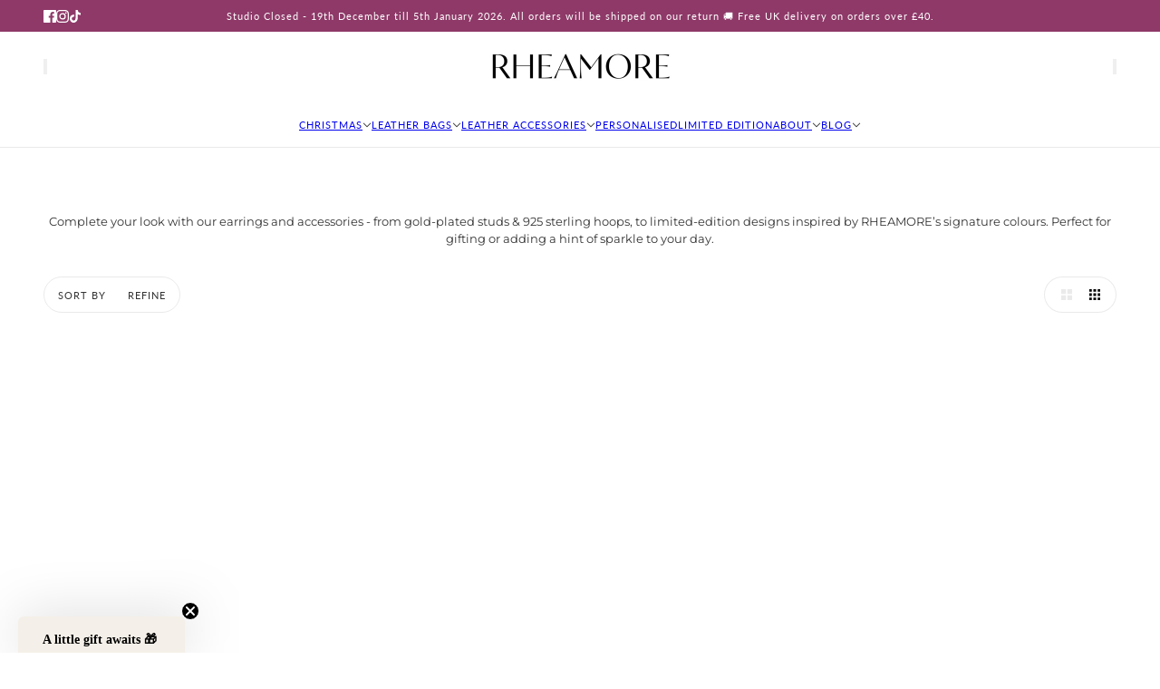

--- FILE ---
content_type: text/html; charset=utf-8
request_url: https://www.rheamore.co.uk/collections/earrings
body_size: 49179
content:
<!doctype html>
<html lang="en" dir="ltr">
  <head>
    <!-- Blockshop theme - Version 12.2.1 by Troop Themes - https://troopthemes.com/ -->

    <meta charset="UTF-8">
    <meta http-equiv="X-UA-Compatible" content="IE=edge">
    <meta name="viewport" content="width=device-width, initial-scale=1.0, maximum-scale=5.0"><meta name="description" content="Handmade earrings &amp; accessories in RHEAMORE’s signature style. Thoughtful, colourful &amp; perfect for gifting."><title>
      Earrings &amp; Accessories | RHEAMORE Jewellery Gifts
 &ndash; RheAmore</title><link rel="canonical" href="https://www.rheamore.co.uk/collections/earrings"><link rel="preconnect" href="https://cdn.shopify.com" crossorigin>
<link rel="preconnect" href="https://fonts.shopifycdn.com" crossorigin>

<script async crossorigin fetchpriority="high" src="/cdn/shopifycloud/importmap-polyfill/es-modules-shim.2.4.0.js"></script>
<script type="importmap">
  {
    "imports": {
      "@troop-themes/main": "//www.rheamore.co.uk/cdn/shop/t/27/assets/theme.js?v=63547260369615031531765458937"
    }
  }
</script><link
    rel="preload"
    href="//www.rheamore.co.uk/cdn/fonts/playfair_display/playfairdisplay_n4.9980f3e16959dc89137cc1369bfc3ae98af1deb9.woff2"
    as="font"
    type="font/woff2"
    crossorigin
  ><link
    rel="preload"
    href="//www.rheamore.co.uk/cdn/fonts/lato/lato_n4.c3b93d431f0091c8be23185e15c9d1fee1e971c5.woff2"
    as="font"
    type="font/woff2"
    crossorigin
  ><link
    rel="preload"
    href="//www.rheamore.co.uk/cdn/fonts/montserrat/montserrat_n4.81949fa0ac9fd2021e16436151e8eaa539321637.woff2"
    as="font"
    type="font/woff2"
    crossorigin
  ><meta property="og:type" content="website" />
  <meta property="og:title" content="Earrings &amp; Accessories | RHEAMORE Jewellery Gifts" /><meta property="og:image" content="http://www.rheamore.co.uk/cdn/shop/collections/RADay4_184.jpg?v=1761138894">
    <meta property="og:image:secure_url" content="https://www.rheamore.co.uk/cdn/shop/collections/RADay4_184.jpg?v=1761138894">
    <meta property="og:image:width" content="1067">
    <meta property="og:image:height" content="1600"><meta property="og:url" content="https://www.rheamore.co.uk/collections/earrings" />
<meta property="og:site_name" content="RheAmore" />
<meta property="og:description" content="Handmade earrings &amp; accessories in RHEAMORE’s signature style. Thoughtful, colourful &amp; perfect for gifting." /><meta name="twitter:card" content="summary" />
<meta name="twitter:description" content="Handmade earrings &amp; accessories in RHEAMORE’s signature style. Thoughtful, colourful &amp; perfect for gifting." /><meta name="twitter:title" content="Earrings &amp; Accessories | RHEAMORE Jewellery Gifts" /><meta
      property="twitter:image"
      content="https://www.rheamore.co.uk/cdn/shop/collections/RADay4_184.jpg?v=1761138894&width=480"
    /><style>@font-face {
  font-family: "Playfair Display";
  font-weight: 400;
  font-style: normal;
  font-display: swap;
  src: url("//www.rheamore.co.uk/cdn/fonts/playfair_display/playfairdisplay_n4.9980f3e16959dc89137cc1369bfc3ae98af1deb9.woff2") format("woff2"),
       url("//www.rheamore.co.uk/cdn/fonts/playfair_display/playfairdisplay_n4.c562b7c8e5637886a811d2a017f9e023166064ee.woff") format("woff");
}
@font-face {
  font-family: Lato;
  font-weight: 400;
  font-style: normal;
  font-display: swap;
  src: url("//www.rheamore.co.uk/cdn/fonts/lato/lato_n4.c3b93d431f0091c8be23185e15c9d1fee1e971c5.woff2") format("woff2"),
       url("//www.rheamore.co.uk/cdn/fonts/lato/lato_n4.d5c00c781efb195594fd2fd4ad04f7882949e327.woff") format("woff");
}
@font-face {
  font-family: Lato;
  font-weight: 700;
  font-style: normal;
  font-display: swap;
  src: url("//www.rheamore.co.uk/cdn/fonts/lato/lato_n7.900f219bc7337bc57a7a2151983f0a4a4d9d5dcf.woff2") format("woff2"),
       url("//www.rheamore.co.uk/cdn/fonts/lato/lato_n7.a55c60751adcc35be7c4f8a0313f9698598612ee.woff") format("woff");
}
@font-face {
  font-family: Montserrat;
  font-weight: 400;
  font-style: normal;
  font-display: swap;
  src: url("//www.rheamore.co.uk/cdn/fonts/montserrat/montserrat_n4.81949fa0ac9fd2021e16436151e8eaa539321637.woff2") format("woff2"),
       url("//www.rheamore.co.uk/cdn/fonts/montserrat/montserrat_n4.a6c632ca7b62da89c3594789ba828388aac693fe.woff") format("woff");
}
@font-face {
  font-family: Montserrat;
  font-weight: 700;
  font-style: normal;
  font-display: swap;
  src: url("//www.rheamore.co.uk/cdn/fonts/montserrat/montserrat_n7.3c434e22befd5c18a6b4afadb1e3d77c128c7939.woff2") format("woff2"),
       url("//www.rheamore.co.uk/cdn/fonts/montserrat/montserrat_n7.5d9fa6e2cae713c8fb539a9876489d86207fe957.woff") format("woff");
}
@font-face {
  font-family: Montserrat;
  font-weight: 400;
  font-style: italic;
  font-display: swap;
  src: url("//www.rheamore.co.uk/cdn/fonts/montserrat/montserrat_i4.5a4ea298b4789e064f62a29aafc18d41f09ae59b.woff2") format("woff2"),
       url("//www.rheamore.co.uk/cdn/fonts/montserrat/montserrat_i4.072b5869c5e0ed5b9d2021e4c2af132e16681ad2.woff") format("woff");
}
@font-face {
  font-family: Montserrat;
  font-weight: 700;
  font-style: italic;
  font-display: swap;
  src: url("//www.rheamore.co.uk/cdn/fonts/montserrat/montserrat_i7.a0d4a463df4f146567d871890ffb3c80408e7732.woff2") format("woff2"),
       url("//www.rheamore.co.uk/cdn/fonts/montserrat/montserrat_i7.f6ec9f2a0681acc6f8152c40921d2a4d2e1a2c78.woff") format("woff");
}
:root {--font--heading--uppercase: normal;--font--nav--uppercase: uppercase;--font--sub-nav--uppercase: normal;--font--button--uppercase: uppercase;--font--overline--uppercase: uppercase;--font--banner--size: 84px;
    --font--banner--mobile-size: 44px;

    --font--featured--size: 52px;
    --font--featured--mobile-size: 32px;

    --font--section--size: 34px;
    --font--section--mobile-size: 24px;

    --font--block--size: 16px;
    --font--block--mobile-size: 20px;

    --font--paragraph--size: 13px;--font--paragraph--mobile-size: 13px;--font--featured-paragraph--size: 13px;--font--featured-paragraph--mobile-size: 13px;--font--nav--size: 11px;--font--nav--mobile-size: 11px;--font--sub-nav--size: 11px;--font--sub-nav--mobile-size: 11px;--font--overline--size: 11px;
    --font--button--size: 14px;
    --font--button--spacing: 0px;

    --font--heading--family: "Playfair Display", serif;
    --font--heading--weight: 400;
    --font--heading--style: normal;
    --font--heading--spacing: 0px;

    --font--nav--family: Lato, sans-serif;
    --font--nav--weight: 400;
    --font--nav--style: normal;

    --font--paragraph--family: Montserrat, sans-serif;
    --font--paragraph--weight: 400;
    --font--paragraph--style: normal;
    --font--paragraph--spacing: 0px;

    --font--line-height: 1.2;
  }
</style><style>
  :root {
    --color--accent-1: #8e3968;
    --color--accent-1-translucent: rgba(142, 57, 104, 0.85);
    --color--accent-2: #f4efe8;
    --color--accent-2-translucent: rgba(244, 239, 232, 0.85);
    --color--accent-3: #5f5ec4;
    --color--accent-3-translucent: rgba(95, 94, 196, 0.85);
    --color--body: #333333;
    --color--body--light: #636363;
    --color--success: #4caf50;
    --color--gray: #e6e6e6;
    --color--alert: #d32f2f;

    --bg-color--white: white;
    --bg-color--transparent: transparent;
    --bg-color--light: #faf9f5;
    --bg-color--light-translucent: rgba(250, 249, 245, 0.85);
    --bg-color--dark: #333333;
    --bg-color--dark-translucent: rgba(26, 26, 26, 0.85);
    --bg-color--accent-1: var(--color--accent-1);
    --bg-color--accent-2: var(--color--accent-2);
    --bg-color--accent-3: var(--color--accent-3);
    --bg-color--body: #ffffff;
    --bg-color--body-translucent: rgba(255, 255, 255, 0.85);
    --bg-color--textbox: #fff;

    --border--dark: rgba(51, 51, 51, 0.1);
    --border--light: rgba(255, 255, 255, 0.1);

    --box-shadow--center: 0px 0px 10px rgba(0, 0, 0, 0.08);
    --box-shadow--top: 0 -10px 10px -10px rgba(0, 0, 0, 0.2);
    --box-shadow--left: -2px 0 10px -2px rgba(0, 0, 0, 0.2);
    --box-shadow--right: 2px 0 10px -2px rgba(0, 0, 0, 0.2);
    --box-shadow--bottom: 0 10px 10px -10px rgba(0, 0, 0, 0.2);

    --content--shadow-opacity: 0.3;
    --content--image-opacity: 0.5;

    --button--radius: 2px;
    --button--padding: 0 var(--spacing--3);
    --button--bg-color-1: #444444;
    --button--color-1: #ffffff;
    --button--border-color-1: transparent;
    --button--bg-color-2: #ffffff;
    --button--color-2: #444444;
    --button--border-color-2: transparent;
    --button--bg-color-3: transparent;
    --button--color-3: #444444;
    --button--border-color-3: #444444;
    --button--bg-color-4: transparent;
    --button--color-4: #ffffff;
    --button--border-color-4: #ffffff;

    --input--radius: 2px;
    --image--radius: 4px;
    --image--radius-enabled: 1;

    --layout--spacing-small: 16px;
    --layout--spacing-medium: 32px;
    --layout--spacing-large: 52px;
    --layout--spacing-x-large: 104px;
    --layout--mobile-spacing-small: 12px;
    --layout--mobile-spacing-medium: 24px;
    --layout--mobile-spacing-large: 32px;
    --layout--mobile-spacing-x-large: 64px;

    --progress-bar: linear-gradient(
                      90deg,
                      rgba(51, 51, 51, 0.3) 0%,
                      rgb(51, 51, 51) 80%,
                      rgba(51, 51, 51, 0.8)
                    );

    /* shop pay */
    --payment-terms-background-color: #ffffff;

    /* js helpers */
    --announcement--height: 0px;
    --header--height: 0px;
    --split-announcement--height: 0px;

    --sticky-offset: calc(var(--announcement--sticky, 0) * var(--announcement--height, 0px) + var(--header--sticky, 0) * var(--header--height, 0px));
  }

  shopify-accelerated-checkout, shopify-accelerated-checkout-cart {
    --shopify-accelerated-checkout-button-block-size: 45px;
    --shopify-accelerated-checkout-button-border-radius: var(--button--radius);
    --shopify-accelerated-checkout-button-box-shadow: 0 0 10px rgba(0, 0, 0, 0.3);
  }
</style><style></style><link href="//www.rheamore.co.uk/cdn/shop/t/27/assets/theme.css?v=16946793105737567681765458937" rel="stylesheet" type="text/css" media="all" />
    <script>window.performance && window.performance.mark && window.performance.mark('shopify.content_for_header.start');</script><meta name="facebook-domain-verification" content="3mknr5t2xbydoe3pau1uy7xkek4tqm">
<meta name="facebook-domain-verification" content="3mknr5t2xbydoe3pau1uy7xkek4tqm">
<meta name="google-site-verification" content="8yjN_bPpHzWS58BwDr2fYKStMTlruTlnMfD3oFWr-yk">
<meta id="shopify-digital-wallet" name="shopify-digital-wallet" content="/35217244219/digital_wallets/dialog">
<meta name="shopify-checkout-api-token" content="5509c98733a62c53d051ab1ad5c10206">
<meta id="in-context-paypal-metadata" data-shop-id="35217244219" data-venmo-supported="false" data-environment="production" data-locale="en_US" data-paypal-v4="true" data-currency="GBP">
<link rel="alternate" type="application/atom+xml" title="Feed" href="/collections/earrings.atom" />
<link rel="alternate" type="application/json+oembed" href="https://www.rheamore.co.uk/collections/earrings.oembed">
<script async="async" src="/checkouts/internal/preloads.js?locale=en-GB"></script>
<link rel="preconnect" href="https://shop.app" crossorigin="anonymous">
<script async="async" src="https://shop.app/checkouts/internal/preloads.js?locale=en-GB&shop_id=35217244219" crossorigin="anonymous"></script>
<script id="apple-pay-shop-capabilities" type="application/json">{"shopId":35217244219,"countryCode":"GB","currencyCode":"GBP","merchantCapabilities":["supports3DS"],"merchantId":"gid:\/\/shopify\/Shop\/35217244219","merchantName":"RheAmore","requiredBillingContactFields":["postalAddress","email"],"requiredShippingContactFields":["postalAddress","email"],"shippingType":"shipping","supportedNetworks":["visa","maestro","masterCard","amex","discover","elo"],"total":{"type":"pending","label":"RheAmore","amount":"1.00"},"shopifyPaymentsEnabled":true,"supportsSubscriptions":true}</script>
<script id="shopify-features" type="application/json">{"accessToken":"5509c98733a62c53d051ab1ad5c10206","betas":["rich-media-storefront-analytics"],"domain":"www.rheamore.co.uk","predictiveSearch":true,"shopId":35217244219,"locale":"en"}</script>
<script>var Shopify = Shopify || {};
Shopify.shop = "rheamore.myshopify.com";
Shopify.locale = "en";
Shopify.currency = {"active":"GBP","rate":"1.0"};
Shopify.country = "GB";
Shopify.theme = {"name":"Switch in longterm to updated version","id":136279425083,"schema_name":"Blockshop","schema_version":"12.2.1","theme_store_id":606,"role":"main"};
Shopify.theme.handle = "null";
Shopify.theme.style = {"id":null,"handle":null};
Shopify.cdnHost = "www.rheamore.co.uk/cdn";
Shopify.routes = Shopify.routes || {};
Shopify.routes.root = "/";</script>
<script type="module">!function(o){(o.Shopify=o.Shopify||{}).modules=!0}(window);</script>
<script>!function(o){function n(){var o=[];function n(){o.push(Array.prototype.slice.apply(arguments))}return n.q=o,n}var t=o.Shopify=o.Shopify||{};t.loadFeatures=n(),t.autoloadFeatures=n()}(window);</script>
<script>
  window.ShopifyPay = window.ShopifyPay || {};
  window.ShopifyPay.apiHost = "shop.app\/pay";
  window.ShopifyPay.redirectState = null;
</script>
<script id="shop-js-analytics" type="application/json">{"pageType":"collection"}</script>
<script defer="defer" async type="module" src="//www.rheamore.co.uk/cdn/shopifycloud/shop-js/modules/v2/client.init-shop-cart-sync_CG-L-Qzi.en.esm.js"></script>
<script defer="defer" async type="module" src="//www.rheamore.co.uk/cdn/shopifycloud/shop-js/modules/v2/chunk.common_B8yXDTDb.esm.js"></script>
<script type="module">
  await import("//www.rheamore.co.uk/cdn/shopifycloud/shop-js/modules/v2/client.init-shop-cart-sync_CG-L-Qzi.en.esm.js");
await import("//www.rheamore.co.uk/cdn/shopifycloud/shop-js/modules/v2/chunk.common_B8yXDTDb.esm.js");

  window.Shopify.SignInWithShop?.initShopCartSync?.({"fedCMEnabled":true,"windoidEnabled":true});

</script>
<script>
  window.Shopify = window.Shopify || {};
  if (!window.Shopify.featureAssets) window.Shopify.featureAssets = {};
  window.Shopify.featureAssets['shop-js'] = {"shop-cart-sync":["modules/v2/client.shop-cart-sync_C7TtgCZT.en.esm.js","modules/v2/chunk.common_B8yXDTDb.esm.js"],"shop-button":["modules/v2/client.shop-button_aOcg-RjH.en.esm.js","modules/v2/chunk.common_B8yXDTDb.esm.js"],"init-fed-cm":["modules/v2/client.init-fed-cm_DGh7x7ZX.en.esm.js","modules/v2/chunk.common_B8yXDTDb.esm.js"],"init-windoid":["modules/v2/client.init-windoid_C5PxDKWE.en.esm.js","modules/v2/chunk.common_B8yXDTDb.esm.js"],"init-shop-email-lookup-coordinator":["modules/v2/client.init-shop-email-lookup-coordinator_D-37GF_a.en.esm.js","modules/v2/chunk.common_B8yXDTDb.esm.js"],"shop-cash-offers":["modules/v2/client.shop-cash-offers_DkchToOx.en.esm.js","modules/v2/chunk.common_B8yXDTDb.esm.js","modules/v2/chunk.modal_dvVUSHam.esm.js"],"init-shop-cart-sync":["modules/v2/client.init-shop-cart-sync_CG-L-Qzi.en.esm.js","modules/v2/chunk.common_B8yXDTDb.esm.js"],"shop-toast-manager":["modules/v2/client.shop-toast-manager_BmSBWum3.en.esm.js","modules/v2/chunk.common_B8yXDTDb.esm.js"],"pay-button":["modules/v2/client.pay-button_Cw45D1uM.en.esm.js","modules/v2/chunk.common_B8yXDTDb.esm.js"],"avatar":["modules/v2/client.avatar_BTnouDA3.en.esm.js"],"shop-login-button":["modules/v2/client.shop-login-button_DrVPCwAQ.en.esm.js","modules/v2/chunk.common_B8yXDTDb.esm.js","modules/v2/chunk.modal_dvVUSHam.esm.js"],"init-customer-accounts":["modules/v2/client.init-customer-accounts_BNYsaOzg.en.esm.js","modules/v2/client.shop-login-button_DrVPCwAQ.en.esm.js","modules/v2/chunk.common_B8yXDTDb.esm.js","modules/v2/chunk.modal_dvVUSHam.esm.js"],"init-customer-accounts-sign-up":["modules/v2/client.init-customer-accounts-sign-up_pIEGEpjr.en.esm.js","modules/v2/client.shop-login-button_DrVPCwAQ.en.esm.js","modules/v2/chunk.common_B8yXDTDb.esm.js","modules/v2/chunk.modal_dvVUSHam.esm.js"],"init-shop-for-new-customer-accounts":["modules/v2/client.init-shop-for-new-customer-accounts_BIu2e6le.en.esm.js","modules/v2/client.shop-login-button_DrVPCwAQ.en.esm.js","modules/v2/chunk.common_B8yXDTDb.esm.js","modules/v2/chunk.modal_dvVUSHam.esm.js"],"shop-follow-button":["modules/v2/client.shop-follow-button_B6YY9G4U.en.esm.js","modules/v2/chunk.common_B8yXDTDb.esm.js","modules/v2/chunk.modal_dvVUSHam.esm.js"],"lead-capture":["modules/v2/client.lead-capture_o2hOda6W.en.esm.js","modules/v2/chunk.common_B8yXDTDb.esm.js","modules/v2/chunk.modal_dvVUSHam.esm.js"],"checkout-modal":["modules/v2/client.checkout-modal_NoX7b1qq.en.esm.js","modules/v2/chunk.common_B8yXDTDb.esm.js","modules/v2/chunk.modal_dvVUSHam.esm.js"],"shop-login":["modules/v2/client.shop-login_DA8-MZ-E.en.esm.js","modules/v2/chunk.common_B8yXDTDb.esm.js","modules/v2/chunk.modal_dvVUSHam.esm.js"],"payment-terms":["modules/v2/client.payment-terms_BFsudFhJ.en.esm.js","modules/v2/chunk.common_B8yXDTDb.esm.js","modules/v2/chunk.modal_dvVUSHam.esm.js"]};
</script>
<script>(function() {
  var isLoaded = false;
  function asyncLoad() {
    if (isLoaded) return;
    isLoaded = true;
    var urls = ["\/\/cdn.shopify.com\/proxy\/f05e85a870aa0dd214abe3b36be92c7df96d962c52818f10a3d5dccda298a7f8\/shopify-script-tags.s3.eu-west-1.amazonaws.com\/smartseo\/instantpage.js?shop=rheamore.myshopify.com\u0026sp-cache-control=cHVibGljLCBtYXgtYWdlPTkwMA","https:\/\/cdn.shopify.com\/s\/files\/1\/0352\/1724\/4219\/t\/17\/assets\/loy_35217244219.js?v=1744897104\u0026shop=rheamore.myshopify.com"];
    for (var i = 0; i < urls.length; i++) {
      var s = document.createElement('script');
      s.type = 'text/javascript';
      s.async = true;
      s.src = urls[i];
      var x = document.getElementsByTagName('script')[0];
      x.parentNode.insertBefore(s, x);
    }
  };
  if(window.attachEvent) {
    window.attachEvent('onload', asyncLoad);
  } else {
    window.addEventListener('load', asyncLoad, false);
  }
})();</script>
<script id="__st">var __st={"a":35217244219,"offset":0,"reqid":"f29a0d02-d75d-4cc6-b38c-8db949bde976-1767746202","pageurl":"www.rheamore.co.uk\/collections\/earrings","u":"c10653a95d41","p":"collection","rtyp":"collection","rid":288197935163};</script>
<script>window.ShopifyPaypalV4VisibilityTracking = true;</script>
<script id="captcha-bootstrap">!function(){'use strict';const t='contact',e='account',n='new_comment',o=[[t,t],['blogs',n],['comments',n],[t,'customer']],c=[[e,'customer_login'],[e,'guest_login'],[e,'recover_customer_password'],[e,'create_customer']],r=t=>t.map((([t,e])=>`form[action*='/${t}']:not([data-nocaptcha='true']) input[name='form_type'][value='${e}']`)).join(','),a=t=>()=>t?[...document.querySelectorAll(t)].map((t=>t.form)):[];function s(){const t=[...o],e=r(t);return a(e)}const i='password',u='form_key',d=['recaptcha-v3-token','g-recaptcha-response','h-captcha-response',i],f=()=>{try{return window.sessionStorage}catch{return}},m='__shopify_v',_=t=>t.elements[u];function p(t,e,n=!1){try{const o=window.sessionStorage,c=JSON.parse(o.getItem(e)),{data:r}=function(t){const{data:e,action:n}=t;return t[m]||n?{data:e,action:n}:{data:t,action:n}}(c);for(const[e,n]of Object.entries(r))t.elements[e]&&(t.elements[e].value=n);n&&o.removeItem(e)}catch(o){console.error('form repopulation failed',{error:o})}}const l='form_type',E='cptcha';function T(t){t.dataset[E]=!0}const w=window,h=w.document,L='Shopify',v='ce_forms',y='captcha';let A=!1;((t,e)=>{const n=(g='f06e6c50-85a8-45c8-87d0-21a2b65856fe',I='https://cdn.shopify.com/shopifycloud/storefront-forms-hcaptcha/ce_storefront_forms_captcha_hcaptcha.v1.5.2.iife.js',D={infoText:'Protected by hCaptcha',privacyText:'Privacy',termsText:'Terms'},(t,e,n)=>{const o=w[L][v],c=o.bindForm;if(c)return c(t,g,e,D).then(n);var r;o.q.push([[t,g,e,D],n]),r=I,A||(h.body.append(Object.assign(h.createElement('script'),{id:'captcha-provider',async:!0,src:r})),A=!0)});var g,I,D;w[L]=w[L]||{},w[L][v]=w[L][v]||{},w[L][v].q=[],w[L][y]=w[L][y]||{},w[L][y].protect=function(t,e){n(t,void 0,e),T(t)},Object.freeze(w[L][y]),function(t,e,n,w,h,L){const[v,y,A,g]=function(t,e,n){const i=e?o:[],u=t?c:[],d=[...i,...u],f=r(d),m=r(i),_=r(d.filter((([t,e])=>n.includes(e))));return[a(f),a(m),a(_),s()]}(w,h,L),I=t=>{const e=t.target;return e instanceof HTMLFormElement?e:e&&e.form},D=t=>v().includes(t);t.addEventListener('submit',(t=>{const e=I(t);if(!e)return;const n=D(e)&&!e.dataset.hcaptchaBound&&!e.dataset.recaptchaBound,o=_(e),c=g().includes(e)&&(!o||!o.value);(n||c)&&t.preventDefault(),c&&!n&&(function(t){try{if(!f())return;!function(t){const e=f();if(!e)return;const n=_(t);if(!n)return;const o=n.value;o&&e.removeItem(o)}(t);const e=Array.from(Array(32),(()=>Math.random().toString(36)[2])).join('');!function(t,e){_(t)||t.append(Object.assign(document.createElement('input'),{type:'hidden',name:u})),t.elements[u].value=e}(t,e),function(t,e){const n=f();if(!n)return;const o=[...t.querySelectorAll(`input[type='${i}']`)].map((({name:t})=>t)),c=[...d,...o],r={};for(const[a,s]of new FormData(t).entries())c.includes(a)||(r[a]=s);n.setItem(e,JSON.stringify({[m]:1,action:t.action,data:r}))}(t,e)}catch(e){console.error('failed to persist form',e)}}(e),e.submit())}));const S=(t,e)=>{t&&!t.dataset[E]&&(n(t,e.some((e=>e===t))),T(t))};for(const o of['focusin','change'])t.addEventListener(o,(t=>{const e=I(t);D(e)&&S(e,y())}));const B=e.get('form_key'),M=e.get(l),P=B&&M;t.addEventListener('DOMContentLoaded',(()=>{const t=y();if(P)for(const e of t)e.elements[l].value===M&&p(e,B);[...new Set([...A(),...v().filter((t=>'true'===t.dataset.shopifyCaptcha))])].forEach((e=>S(e,t)))}))}(h,new URLSearchParams(w.location.search),n,t,e,['guest_login'])})(!0,!0)}();</script>
<script integrity="sha256-4kQ18oKyAcykRKYeNunJcIwy7WH5gtpwJnB7kiuLZ1E=" data-source-attribution="shopify.loadfeatures" defer="defer" src="//www.rheamore.co.uk/cdn/shopifycloud/storefront/assets/storefront/load_feature-a0a9edcb.js" crossorigin="anonymous"></script>
<script crossorigin="anonymous" defer="defer" src="//www.rheamore.co.uk/cdn/shopifycloud/storefront/assets/shopify_pay/storefront-65b4c6d7.js?v=20250812"></script>
<script data-source-attribution="shopify.dynamic_checkout.dynamic.init">var Shopify=Shopify||{};Shopify.PaymentButton=Shopify.PaymentButton||{isStorefrontPortableWallets:!0,init:function(){window.Shopify.PaymentButton.init=function(){};var t=document.createElement("script");t.src="https://www.rheamore.co.uk/cdn/shopifycloud/portable-wallets/latest/portable-wallets.en.js",t.type="module",document.head.appendChild(t)}};
</script>
<script data-source-attribution="shopify.dynamic_checkout.buyer_consent">
  function portableWalletsHideBuyerConsent(e){var t=document.getElementById("shopify-buyer-consent"),n=document.getElementById("shopify-subscription-policy-button");t&&n&&(t.classList.add("hidden"),t.setAttribute("aria-hidden","true"),n.removeEventListener("click",e))}function portableWalletsShowBuyerConsent(e){var t=document.getElementById("shopify-buyer-consent"),n=document.getElementById("shopify-subscription-policy-button");t&&n&&(t.classList.remove("hidden"),t.removeAttribute("aria-hidden"),n.addEventListener("click",e))}window.Shopify?.PaymentButton&&(window.Shopify.PaymentButton.hideBuyerConsent=portableWalletsHideBuyerConsent,window.Shopify.PaymentButton.showBuyerConsent=portableWalletsShowBuyerConsent);
</script>
<script data-source-attribution="shopify.dynamic_checkout.cart.bootstrap">document.addEventListener("DOMContentLoaded",(function(){function t(){return document.querySelector("shopify-accelerated-checkout-cart, shopify-accelerated-checkout")}if(t())Shopify.PaymentButton.init();else{new MutationObserver((function(e,n){t()&&(Shopify.PaymentButton.init(),n.disconnect())})).observe(document.body,{childList:!0,subtree:!0})}}));
</script>
<script id='scb4127' type='text/javascript' async='' src='https://www.rheamore.co.uk/cdn/shopifycloud/privacy-banner/storefront-banner.js'></script><link id="shopify-accelerated-checkout-styles" rel="stylesheet" media="screen" href="https://www.rheamore.co.uk/cdn/shopifycloud/portable-wallets/latest/accelerated-checkout-backwards-compat.css" crossorigin="anonymous">
<style id="shopify-accelerated-checkout-cart">
        #shopify-buyer-consent {
  margin-top: 1em;
  display: inline-block;
  width: 100%;
}

#shopify-buyer-consent.hidden {
  display: none;
}

#shopify-subscription-policy-button {
  background: none;
  border: none;
  padding: 0;
  text-decoration: underline;
  font-size: inherit;
  cursor: pointer;
}

#shopify-subscription-policy-button::before {
  box-shadow: none;
}

      </style>

<script>window.performance && window.performance.mark && window.performance.mark('shopify.content_for_header.end');</script>
<script>
  if (Shopify) {
    Shopify.routes = {
      ...Shopify.routes,
      all_products_collection: '/collections/all',
      cart: '/cart',
      cart_add: '/cart/add',
      cart_change: '/cart/change',
      cart_update: '/cart/update',
      libraries: {
        swipe_listener: "//www.rheamore.co.uk/cdn/shop/t/27/assets/swipe-listener.min.js?v=123039615894270182531765458937",
        masonry: "//www.rheamore.co.uk/cdn/shop/t/27/assets/masonry.min.js?v=153413113355937702121765458936",
        plyr: "/cdn/shopifycloud/plyr/v2.0/shopify-plyr.en.js",
        vimeo: "https://player.vimeo.com/api/player.js"
      },
      product_recommendations: '/recommendations/products',
      predictive_search: '/search/suggest',
      search: '/search',
      root: '/',
      youtube: 'https://youtube.com/iframe_api'
    }
  }
</script><script type="module" src="//www.rheamore.co.uk/cdn/shop/t/27/assets/theme.js?v=63547260369615031531765458937"></script><!-- BEGIN app block: shopify://apps/smart-seo/blocks/smartseo/7b0a6064-ca2e-4392-9a1d-8c43c942357b --><meta name="smart-seo-integrated" content="true" /><!-- metatagsSavedToSEOFields: true --><!-- BEGIN app snippet: smartseo.no.index -->





<!-- END app snippet --><!-- END app block --><!-- BEGIN app block: shopify://apps/klaviyo-email-marketing-sms/blocks/klaviyo-onsite-embed/2632fe16-c075-4321-a88b-50b567f42507 -->












  <script async src="https://static.klaviyo.com/onsite/js/UZGWvY/klaviyo.js?company_id=UZGWvY"></script>
  <script>!function(){if(!window.klaviyo){window._klOnsite=window._klOnsite||[];try{window.klaviyo=new Proxy({},{get:function(n,i){return"push"===i?function(){var n;(n=window._klOnsite).push.apply(n,arguments)}:function(){for(var n=arguments.length,o=new Array(n),w=0;w<n;w++)o[w]=arguments[w];var t="function"==typeof o[o.length-1]?o.pop():void 0,e=new Promise((function(n){window._klOnsite.push([i].concat(o,[function(i){t&&t(i),n(i)}]))}));return e}}})}catch(n){window.klaviyo=window.klaviyo||[],window.klaviyo.push=function(){var n;(n=window._klOnsite).push.apply(n,arguments)}}}}();</script>

  




  <script>
    window.klaviyoReviewsProductDesignMode = false
  </script>



  <!-- BEGIN app snippet: customer-hub-data --><script>
  if (!window.customerHub) {
    window.customerHub = {};
  }
  window.customerHub.storefrontRoutes = {
    login: "https://www.rheamore.co.uk/customer_authentication/redirect?locale=en&region_country=GB?return_url=%2F%23k-hub",
    register: "https://account.rheamore.co.uk?locale=en?return_url=%2F%23k-hub",
    logout: "/account/logout",
    profile: "/account",
    addresses: "/account/addresses",
  };
  
  window.customerHub.userId = null;
  
  window.customerHub.storeDomain = "rheamore.myshopify.com";

  

  
    window.customerHub.storeLocale = {
        currentLanguage: 'en',
        currentCountry: 'GB',
        availableLanguages: [
          
            {
              iso_code: 'en',
              endonym_name: 'English'
            }
          
        ],
        availableCountries: [
          
            {
              iso_code: 'GB',
              name: 'United Kingdom',
              currency_code: 'GBP'
            }
          
        ]
    };
  
</script>
<!-- END app snippet -->





<!-- END app block --><!-- BEGIN app block: shopify://apps/textbox-by-textify/blocks/app-embed/b5626f69-87af-4a23-ada4-1674452f85d0 --><script>console.log("Textify v1.06")</script>


<script>
  const primaryScript = document.createElement('script');
  primaryScript.src = "https://textify-cdn.com/textbox.js";
  primaryScript.defer = true;

  primaryScript.onerror = function () {
    const fallbackScript = document.createElement('script');
    fallbackScript.src = "https://cdn.shopify.com/s/files/1/0817/9846/3789/files/textbox.js";
    fallbackScript.defer = true;
    document.head.appendChild(fallbackScript);
  };
  document.head.appendChild(primaryScript);
</script>

<!-- END app block --><!-- BEGIN app block: shopify://apps/judge-me-reviews/blocks/judgeme_core/61ccd3b1-a9f2-4160-9fe9-4fec8413e5d8 --><!-- Start of Judge.me Core -->






<link rel="dns-prefetch" href="https://cdnwidget.judge.me">
<link rel="dns-prefetch" href="https://cdn.judge.me">
<link rel="dns-prefetch" href="https://cdn1.judge.me">
<link rel="dns-prefetch" href="https://api.judge.me">

<script data-cfasync='false' class='jdgm-settings-script'>window.jdgmSettings={"pagination":5,"disable_web_reviews":false,"badge_no_review_text":"No reviews","badge_n_reviews_text":"{{ n }} review/reviews","badge_star_color":"#AF457F","hide_badge_preview_if_no_reviews":true,"badge_hide_text":false,"enforce_center_preview_badge":false,"widget_title":"Customer Reviews","widget_open_form_text":"Write a review","widget_close_form_text":"Cancel review","widget_refresh_page_text":"Refresh page","widget_summary_text":"Based on {{ number_of_reviews }} review/reviews","widget_no_review_text":"Be the first to write a review","widget_name_field_text":"Display name","widget_verified_name_field_text":"Verified Name (public)","widget_name_placeholder_text":"Display name","widget_required_field_error_text":"This field is required.","widget_email_field_text":"Email address","widget_verified_email_field_text":"Verified Email (private, can not be edited)","widget_email_placeholder_text":"Your email address","widget_email_field_error_text":"Please enter a valid email address.","widget_rating_field_text":"Rating","widget_review_title_field_text":"Review Title","widget_review_title_placeholder_text":"Give your review a title","widget_review_body_field_text":"Review content","widget_review_body_placeholder_text":"Start writing here...","widget_pictures_field_text":"Picture/Video (optional)","widget_submit_review_text":"Submit Review","widget_submit_verified_review_text":"Submit Verified Review","widget_submit_success_msg_with_auto_publish":"Thank you! Please refresh the page in a few moments to see your review. You can remove or edit your review by logging into \u003ca href='https://judge.me/login' target='_blank' rel='nofollow noopener'\u003eJudge.me\u003c/a\u003e","widget_submit_success_msg_no_auto_publish":"Thank you! Your review will be published as soon as it is approved by the shop admin. You can remove or edit your review by logging into \u003ca href='https://judge.me/login' target='_blank' rel='nofollow noopener'\u003eJudge.me\u003c/a\u003e","widget_show_default_reviews_out_of_total_text":"Showing {{ n_reviews_shown }} out of {{ n_reviews }} reviews.","widget_show_all_link_text":"Show all","widget_show_less_link_text":"Show less","widget_author_said_text":"{{ reviewer_name }} said:","widget_days_text":"{{ n }} days ago","widget_weeks_text":"{{ n }} week/weeks ago","widget_months_text":"{{ n }} month/months ago","widget_years_text":"{{ n }} year/years ago","widget_yesterday_text":"Yesterday","widget_today_text":"Today","widget_replied_text":"\u003e\u003e {{ shop_name }} replied:","widget_read_more_text":"Read more","widget_reviewer_name_as_initial":"","widget_rating_filter_color":"#fbcd0a","widget_rating_filter_see_all_text":"See all reviews","widget_sorting_most_recent_text":"Most Recent","widget_sorting_highest_rating_text":"Highest Rating","widget_sorting_lowest_rating_text":"Lowest Rating","widget_sorting_with_pictures_text":"Only Pictures","widget_sorting_most_helpful_text":"Most Helpful","widget_open_question_form_text":"Ask a question","widget_reviews_subtab_text":"Reviews","widget_questions_subtab_text":"Questions","widget_question_label_text":"Question","widget_answer_label_text":"Answer","widget_question_placeholder_text":"Write your question here","widget_submit_question_text":"Submit Question","widget_question_submit_success_text":"Thank you for your question! We will notify you once it gets answered.","widget_star_color":"#AF457F","verified_badge_text":"Verified","verified_badge_bg_color":"","verified_badge_text_color":"","verified_badge_placement":"left-of-reviewer-name","widget_review_max_height":"","widget_hide_border":false,"widget_social_share":false,"widget_thumb":false,"widget_review_location_show":false,"widget_location_format":"","all_reviews_include_out_of_store_products":true,"all_reviews_out_of_store_text":"(out of store)","all_reviews_pagination":100,"all_reviews_product_name_prefix_text":"about","enable_review_pictures":true,"enable_question_anwser":false,"widget_theme":"default","review_date_format":"dd/mm/yyyy","default_sort_method":"most-recent","widget_product_reviews_subtab_text":"Product Reviews","widget_shop_reviews_subtab_text":"Shop Reviews","widget_write_a_store_review_text":"Write a Store Review","widget_other_languages_heading":"Reviews in Other Languages","widget_translate_review_text":"Translate review to {{ language }}","widget_translating_review_text":"Translating...","widget_show_original_translation_text":"Show original ({{ language }})","widget_translate_review_failed_text":"Review couldn't be translated.","widget_translate_review_retry_text":"Retry","widget_translate_review_try_again_later_text":"Try again later","show_product_url_for_grouped_product":false,"widget_sorting_pictures_first_text":"Pictures First","show_pictures_on_all_rev_page_mobile":false,"show_pictures_on_all_rev_page_desktop":false,"floating_tab_hide_mobile_install_preference":false,"floating_tab_button_name":"★ Reviews","floating_tab_title":"Let customers speak for us","floating_tab_button_color":"","floating_tab_button_background_color":"","floating_tab_url":"","floating_tab_url_enabled":false,"floating_tab_tab_style":"text","all_reviews_text_badge_text":"Customers rate us {{ shop.metafields.judgeme.all_reviews_rating | round: 1 }}/5 based on {{ shop.metafields.judgeme.all_reviews_count }} reviews.","all_reviews_text_badge_text_branded_style":"{{ shop.metafields.judgeme.all_reviews_rating | round: 1 }} out of 5 stars based on {{ shop.metafields.judgeme.all_reviews_count }} reviews","is_all_reviews_text_badge_a_link":false,"show_stars_for_all_reviews_text_badge":false,"all_reviews_text_badge_url":"","all_reviews_text_style":"branded","all_reviews_text_color_style":"judgeme_brand_color","all_reviews_text_color":"#108474","all_reviews_text_show_jm_brand":true,"featured_carousel_show_header":true,"featured_carousel_title":"Some recent customer reviews","featured_carousel_count_text":"from {{ n }} reviews","featured_carousel_add_link_to_all_reviews_page":false,"featured_carousel_url":"","featured_carousel_show_images":true,"featured_carousel_autoslide_interval":5,"featured_carousel_arrows_on_the_sides":true,"featured_carousel_height":250,"featured_carousel_width":100,"featured_carousel_image_size":15,"featured_carousel_image_height":250,"featured_carousel_arrow_color":"#eeeeee","verified_count_badge_style":"branded","verified_count_badge_orientation":"horizontal","verified_count_badge_color_style":"judgeme_brand_color","verified_count_badge_color":"#108474","is_verified_count_badge_a_link":false,"verified_count_badge_url":"","verified_count_badge_show_jm_brand":true,"widget_rating_preset_default":5,"widget_first_sub_tab":"product-reviews","widget_show_histogram":true,"widget_histogram_use_custom_color":false,"widget_pagination_use_custom_color":false,"widget_star_use_custom_color":false,"widget_verified_badge_use_custom_color":false,"widget_write_review_use_custom_color":false,"picture_reminder_submit_button":"Upload Pictures","enable_review_videos":false,"mute_video_by_default":false,"widget_sorting_videos_first_text":"Videos First","widget_review_pending_text":"Pending","featured_carousel_items_for_large_screen":3,"social_share_options_order":"Facebook,Twitter","remove_microdata_snippet":true,"disable_json_ld":false,"enable_json_ld_products":false,"preview_badge_show_question_text":false,"preview_badge_no_question_text":"No questions","preview_badge_n_question_text":"{{ number_of_questions }} question/questions","qa_badge_show_icon":false,"qa_badge_position":"same-row","remove_judgeme_branding":false,"widget_add_search_bar":false,"widget_search_bar_placeholder":"Search reviews","widget_sorting_verified_only_text":"Verified only","featured_carousel_theme":"compact","featured_carousel_show_rating":true,"featured_carousel_show_title":true,"featured_carousel_show_body":true,"featured_carousel_show_date":false,"featured_carousel_show_reviewer":true,"featured_carousel_show_product":false,"featured_carousel_header_background_color":"#108474","featured_carousel_header_text_color":"#ffffff","featured_carousel_name_product_separator":"reviewed","featured_carousel_full_star_background":"#C7E5F3","featured_carousel_empty_star_background":"#dadada","featured_carousel_vertical_theme_background":"#f9fafb","featured_carousel_verified_badge_enable":true,"featured_carousel_verified_badge_color":"#C7E5F3","featured_carousel_border_style":"round","featured_carousel_review_line_length_limit":3,"featured_carousel_more_reviews_button_text":"Read more reviews","featured_carousel_view_product_button_text":"View product","all_reviews_page_load_reviews_on":"scroll","all_reviews_page_load_more_text":"Load More Reviews","disable_fb_tab_reviews":false,"enable_ajax_cdn_cache":false,"widget_advanced_speed_features":5,"widget_public_name_text":"displayed publicly like","default_reviewer_name":"John Smith","default_reviewer_name_has_non_latin":true,"widget_reviewer_anonymous":"Anonymous","medals_widget_title":"Judge.me Review Medals","medals_widget_background_color":"#f9fafb","medals_widget_position":"footer_all_pages","medals_widget_border_color":"#f9fafb","medals_widget_verified_text_position":"left","medals_widget_use_monochromatic_version":false,"medals_widget_elements_color":"#108474","show_reviewer_avatar":true,"widget_invalid_yt_video_url_error_text":"Not a YouTube video URL","widget_max_length_field_error_text":"Please enter no more than {0} characters.","widget_show_country_flag":false,"widget_show_collected_via_shop_app":true,"widget_verified_by_shop_badge_style":"light","widget_verified_by_shop_text":"Verified by Shop","widget_show_photo_gallery":false,"widget_load_with_code_splitting":true,"widget_ugc_install_preference":false,"widget_ugc_title":"Made by us, Shared by you","widget_ugc_subtitle":"Tag us to see your picture featured in our page","widget_ugc_arrows_color":"#ffffff","widget_ugc_primary_button_text":"Buy Now","widget_ugc_primary_button_background_color":"#108474","widget_ugc_primary_button_text_color":"#ffffff","widget_ugc_primary_button_border_width":"0","widget_ugc_primary_button_border_style":"none","widget_ugc_primary_button_border_color":"#108474","widget_ugc_primary_button_border_radius":"25","widget_ugc_secondary_button_text":"Load More","widget_ugc_secondary_button_background_color":"#ffffff","widget_ugc_secondary_button_text_color":"#108474","widget_ugc_secondary_button_border_width":"2","widget_ugc_secondary_button_border_style":"solid","widget_ugc_secondary_button_border_color":"#108474","widget_ugc_secondary_button_border_radius":"25","widget_ugc_reviews_button_text":"View Reviews","widget_ugc_reviews_button_background_color":"#ffffff","widget_ugc_reviews_button_text_color":"#108474","widget_ugc_reviews_button_border_width":"2","widget_ugc_reviews_button_border_style":"solid","widget_ugc_reviews_button_border_color":"#108474","widget_ugc_reviews_button_border_radius":"25","widget_ugc_reviews_button_link_to":"judgeme-reviews-page","widget_ugc_show_post_date":true,"widget_ugc_max_width":"800","widget_rating_metafield_value_type":true,"widget_primary_color":"#AF457F","widget_enable_secondary_color":true,"widget_secondary_color":"#F4EFE8","widget_summary_average_rating_text":"{{ average_rating }} out of 5","widget_media_grid_title":"Customer photos \u0026 videos","widget_media_grid_see_more_text":"See more","widget_round_style":false,"widget_show_product_medals":true,"widget_verified_by_judgeme_text":"Verified by Judge.me","widget_show_store_medals":true,"widget_verified_by_judgeme_text_in_store_medals":"Verified by Judge.me","widget_media_field_exceed_quantity_message":"Sorry, we can only accept {{ max_media }} for one review.","widget_media_field_exceed_limit_message":"{{ file_name }} is too large, please select a {{ media_type }} less than {{ size_limit }}MB.","widget_review_submitted_text":"Review Submitted!","widget_question_submitted_text":"Question Submitted!","widget_close_form_text_question":"Cancel","widget_write_your_answer_here_text":"Write your answer here","widget_enabled_branded_link":true,"widget_show_collected_by_judgeme":true,"widget_reviewer_name_color":"","widget_write_review_text_color":"","widget_write_review_bg_color":"","widget_collected_by_judgeme_text":"collected by Judge.me","widget_pagination_type":"standard","widget_load_more_text":"Load More","widget_load_more_color":"#108474","widget_full_review_text":"Full Review","widget_read_more_reviews_text":"Read More Reviews","widget_read_questions_text":"Read Questions","widget_questions_and_answers_text":"Questions \u0026 Answers","widget_verified_by_text":"Verified by","widget_verified_text":"Verified","widget_number_of_reviews_text":"{{ number_of_reviews }} reviews","widget_back_button_text":"Back","widget_next_button_text":"Next","widget_custom_forms_filter_button":"Filters","custom_forms_style":"horizontal","widget_show_review_information":false,"how_reviews_are_collected":"How reviews are collected?","widget_show_review_keywords":false,"widget_gdpr_statement":"How we use your data: We'll only contact you about the review you left, and only if necessary. By submitting your review, you agree to Judge.me's \u003ca href='https://judge.me/terms' target='_blank' rel='nofollow noopener'\u003eterms\u003c/a\u003e, \u003ca href='https://judge.me/privacy' target='_blank' rel='nofollow noopener'\u003eprivacy\u003c/a\u003e and \u003ca href='https://judge.me/content-policy' target='_blank' rel='nofollow noopener'\u003econtent\u003c/a\u003e policies.","widget_multilingual_sorting_enabled":false,"widget_translate_review_content_enabled":false,"widget_translate_review_content_method":"manual","popup_widget_review_selection":"automatically_with_pictures","popup_widget_round_border_style":true,"popup_widget_show_title":true,"popup_widget_show_body":true,"popup_widget_show_reviewer":false,"popup_widget_show_product":true,"popup_widget_show_pictures":true,"popup_widget_use_review_picture":true,"popup_widget_show_on_home_page":true,"popup_widget_show_on_product_page":true,"popup_widget_show_on_collection_page":true,"popup_widget_show_on_cart_page":true,"popup_widget_position":"bottom_left","popup_widget_first_review_delay":5,"popup_widget_duration":5,"popup_widget_interval":5,"popup_widget_review_count":5,"popup_widget_hide_on_mobile":true,"review_snippet_widget_round_border_style":true,"review_snippet_widget_card_color":"#FFFFFF","review_snippet_widget_slider_arrows_background_color":"#FFFFFF","review_snippet_widget_slider_arrows_color":"#000000","review_snippet_widget_star_color":"#108474","show_product_variant":false,"all_reviews_product_variant_label_text":"Variant: ","widget_show_verified_branding":true,"widget_show_review_title_input":true,"redirect_reviewers_invited_via_email":"review_widget","request_store_review_after_product_review":true,"request_review_other_products_in_order":true,"review_form_color_scheme":"default","review_form_corner_style":"square","review_form_star_color":{},"review_form_text_color":"#333333","review_form_background_color":"#ffffff","review_form_field_background_color":"#fafafa","review_form_button_color":{},"review_form_button_text_color":"#ffffff","review_form_modal_overlay_color":"#000000","review_content_screen_title_text":"How would you rate this product?","review_content_introduction_text":"We would love it if you would share a bit about your experience.","show_review_guidance_text":true,"one_star_review_guidance_text":"Poor","five_star_review_guidance_text":"Great","customer_information_screen_title_text":"About you","customer_information_introduction_text":"Please tell us more about you.","custom_questions_screen_title_text":"Your experience in more detail","custom_questions_introduction_text":"Here are a few questions to help us understand more about your experience.","review_submitted_screen_title_text":"Thanks for your review!","review_submitted_screen_thank_you_text":"We are processing it and it will appear on the store soon.","review_submitted_screen_email_verification_text":"Please confirm your email by clicking the link we just sent you. This helps us keep reviews authentic.","review_submitted_request_store_review_text":"Would you like to share your experience of shopping with us?","review_submitted_review_other_products_text":"Would you like to review these products?","store_review_screen_title_text":"Would you like to share your experience of shopping with us?","store_review_introduction_text":"We value your feedback and use it to improve. Please share any thoughts or suggestions you have.","reviewer_media_screen_title_picture_text":"Share a picture","reviewer_media_introduction_picture_text":"Upload a photo to support your review.","reviewer_media_screen_title_video_text":"Share a video","reviewer_media_introduction_video_text":"Upload a video to support your review.","reviewer_media_screen_title_picture_or_video_text":"Share a picture or video","reviewer_media_introduction_picture_or_video_text":"Upload a photo or video to support your review.","reviewer_media_youtube_url_text":"Paste your Youtube URL here","advanced_settings_next_step_button_text":"Next","advanced_settings_close_review_button_text":"Close","modal_write_review_flow":false,"write_review_flow_required_text":"Required","write_review_flow_privacy_message_text":"We respect your privacy.","write_review_flow_anonymous_text":"Post review as anonymous","write_review_flow_visibility_text":"This won't be visible to other customers.","write_review_flow_multiple_selection_help_text":"Select as many as you like","write_review_flow_single_selection_help_text":"Select one option","write_review_flow_required_field_error_text":"This field is required","write_review_flow_invalid_email_error_text":"Please enter a valid email address","write_review_flow_max_length_error_text":"Max. {{ max_length }} characters.","write_review_flow_media_upload_text":"\u003cb\u003eClick to upload\u003c/b\u003e or drag and drop","write_review_flow_gdpr_statement":"We'll only contact you about your review if necessary. By submitting your review, you agree to our \u003ca href='https://judge.me/terms' target='_blank' rel='nofollow noopener'\u003eterms and conditions\u003c/a\u003e and \u003ca href='https://judge.me/privacy' target='_blank' rel='nofollow noopener'\u003eprivacy policy\u003c/a\u003e.","rating_only_reviews_enabled":false,"show_negative_reviews_help_screen":false,"new_review_flow_help_screen_rating_threshold":3,"negative_review_resolution_screen_title_text":"Tell us more","negative_review_resolution_text":"Your experience matters to us. If there were issues with your purchase, we're here to help. Feel free to reach out to us, we'd love the opportunity to make things right.","negative_review_resolution_button_text":"Contact us","negative_review_resolution_proceed_with_review_text":"Leave a review","negative_review_resolution_subject":"Issue with purchase from {{ shop_name }}.{{ order_name }}","preview_badge_collection_page_install_status":false,"widget_review_custom_css":"","preview_badge_custom_css":"","preview_badge_stars_count":"5-stars","featured_carousel_custom_css":"","floating_tab_custom_css":"","all_reviews_widget_custom_css":"","medals_widget_custom_css":"","verified_badge_custom_css":"","all_reviews_text_custom_css":"","transparency_badges_collected_via_store_invite":false,"transparency_badges_from_another_provider":false,"transparency_badges_collected_from_store_visitor":false,"transparency_badges_collected_by_verified_review_provider":false,"transparency_badges_earned_reward":false,"transparency_badges_collected_via_store_invite_text":"Review collected via store invitation","transparency_badges_from_another_provider_text":"Review collected from another provider","transparency_badges_collected_from_store_visitor_text":"Review collected from a store visitor","transparency_badges_written_in_google_text":"Review written in Google","transparency_badges_written_in_etsy_text":"Review written in Etsy","transparency_badges_written_in_shop_app_text":"Review written in Shop App","transparency_badges_earned_reward_text":"Review earned a reward for future purchase","checkout_comment_extension_title_on_product_page":"Customer Comments","checkout_comment_extension_num_latest_comment_show":5,"checkout_comment_extension_format":"name_and_timestamp","checkout_comment_customer_name":"last_initial","checkout_comment_comment_notification":true,"preview_badge_collection_page_install_preference":false,"preview_badge_home_page_install_preference":false,"preview_badge_product_page_install_preference":false,"review_widget_install_preference":"","review_carousel_install_preference":false,"floating_reviews_tab_install_preference":"none","verified_reviews_count_badge_install_preference":false,"all_reviews_text_install_preference":false,"review_widget_best_location":false,"judgeme_medals_install_preference":false,"review_widget_revamp_enabled":false,"review_widget_header_theme":"default","review_widget_widget_title_enabled":true,"review_widget_header_text_size":"medium","review_widget_header_text_weight":"regular","review_widget_average_rating_style":"compact","review_widget_bar_chart_enabled":true,"review_widget_bar_chart_type":"numbers","review_widget_bar_chart_style":"standard","review_widget_reviews_section_theme":"default","review_widget_image_style":"thumbnails","review_widget_review_image_ratio":"square","review_widget_stars_size":"large","review_widget_verified_badge":"bold_badge","review_widget_review_title_text_size":"medium","review_widget_review_text_size":"medium","review_widget_review_text_length":"medium","review_widget_number_of_cards_desktop":3,"review_widget_custom_questions_answers_display":"always","review_widget_button_text_color":"#FFFFFF","review_widget_text_color":"#000000","review_widget_lighter_text_color":"#7B7B7B","review_widget_corner_styling":"soft","review_widget_review_word_singular":"Review","review_widget_review_word_plural":"Reviews","review_widget_voting_label":"Helpful?","platform":"shopify","branding_url":"https://app.judge.me/reviews/stores/www.rheamore.co.uk","branding_text":"Powered by Judge.me","locale":"en","reply_name":"RheAmore","widget_version":"3.0","footer":true,"autopublish":true,"review_dates":true,"enable_custom_form":false,"shop_use_review_site":true,"shop_locale":"en","enable_multi_locales_translations":true,"show_review_title_input":true,"review_verification_email_status":"never","admin_email":"rheanna@rheamore.co.uk","can_be_branded":true,"reply_name_text":"RheAmore"};</script> <style class='jdgm-settings-style'>.jdgm-xx{left:0}:root{--jdgm-primary-color: #AF457F;--jdgm-secondary-color: #F4EFE8;--jdgm-star-color: #AF457F;--jdgm-write-review-text-color: white;--jdgm-write-review-bg-color: #AF457F;--jdgm-paginate-color: #AF457F;--jdgm-border-radius: 0;--jdgm-reviewer-name-color: #AF457F}.jdgm-histogram__bar-content{background-color:#AF457F}.jdgm-rev[data-verified-buyer=true] .jdgm-rev__icon.jdgm-rev__icon:after,.jdgm-rev__buyer-badge.jdgm-rev__buyer-badge{color:white;background-color:#AF457F}.jdgm-review-widget--small .jdgm-gallery.jdgm-gallery .jdgm-gallery__thumbnail-link:nth-child(8) .jdgm-gallery__thumbnail-wrapper.jdgm-gallery__thumbnail-wrapper:before{content:"See more"}@media only screen and (min-width: 768px){.jdgm-gallery.jdgm-gallery .jdgm-gallery__thumbnail-link:nth-child(8) .jdgm-gallery__thumbnail-wrapper.jdgm-gallery__thumbnail-wrapper:before{content:"See more"}}.jdgm-preview-badge .jdgm-star.jdgm-star{color:#AF457F}.jdgm-prev-badge[data-average-rating='0.00']{display:none !important}.jdgm-author-all-initials{display:none !important}.jdgm-author-last-initial{display:none !important}.jdgm-rev-widg__title{visibility:hidden}.jdgm-rev-widg__summary-text{visibility:hidden}.jdgm-prev-badge__text{visibility:hidden}.jdgm-rev__prod-link-prefix:before{content:'about'}.jdgm-rev__variant-label:before{content:'Variant: '}.jdgm-rev__out-of-store-text:before{content:'(out of store)'}@media only screen and (min-width: 768px){.jdgm-rev__pics .jdgm-rev_all-rev-page-picture-separator,.jdgm-rev__pics .jdgm-rev__product-picture{display:none}}@media only screen and (max-width: 768px){.jdgm-rev__pics .jdgm-rev_all-rev-page-picture-separator,.jdgm-rev__pics .jdgm-rev__product-picture{display:none}}.jdgm-preview-badge[data-template="product"]{display:none !important}.jdgm-preview-badge[data-template="collection"]{display:none !important}.jdgm-preview-badge[data-template="index"]{display:none !important}.jdgm-review-widget[data-from-snippet="true"]{display:none !important}.jdgm-verified-count-badget[data-from-snippet="true"]{display:none !important}.jdgm-carousel-wrapper[data-from-snippet="true"]{display:none !important}.jdgm-all-reviews-text[data-from-snippet="true"]{display:none !important}.jdgm-medals-section[data-from-snippet="true"]{display:none !important}.jdgm-ugc-media-wrapper[data-from-snippet="true"]{display:none !important}.jdgm-review-snippet-widget .jdgm-rev-snippet-widget__cards-container .jdgm-rev-snippet-card{border-radius:8px;background:#fff}.jdgm-review-snippet-widget .jdgm-rev-snippet-widget__cards-container .jdgm-rev-snippet-card__rev-rating .jdgm-star{color:#108474}.jdgm-review-snippet-widget .jdgm-rev-snippet-widget__prev-btn,.jdgm-review-snippet-widget .jdgm-rev-snippet-widget__next-btn{border-radius:50%;background:#fff}.jdgm-review-snippet-widget .jdgm-rev-snippet-widget__prev-btn>svg,.jdgm-review-snippet-widget .jdgm-rev-snippet-widget__next-btn>svg{fill:#000}.jdgm-full-rev-modal.rev-snippet-widget .jm-mfp-container .jm-mfp-content,.jdgm-full-rev-modal.rev-snippet-widget .jm-mfp-container .jdgm-full-rev__icon,.jdgm-full-rev-modal.rev-snippet-widget .jm-mfp-container .jdgm-full-rev__pic-img,.jdgm-full-rev-modal.rev-snippet-widget .jm-mfp-container .jdgm-full-rev__reply{border-radius:8px}.jdgm-full-rev-modal.rev-snippet-widget .jm-mfp-container .jdgm-full-rev[data-verified-buyer="true"] .jdgm-full-rev__icon::after{border-radius:8px}.jdgm-full-rev-modal.rev-snippet-widget .jm-mfp-container .jdgm-full-rev .jdgm-rev__buyer-badge{border-radius:calc( 8px / 2 )}.jdgm-full-rev-modal.rev-snippet-widget .jm-mfp-container .jdgm-full-rev .jdgm-full-rev__replier::before{content:'RheAmore'}.jdgm-full-rev-modal.rev-snippet-widget .jm-mfp-container .jdgm-full-rev .jdgm-full-rev__product-button{border-radius:calc( 8px * 6 )}
</style> <style class='jdgm-settings-style'></style>

  
  
  
  <style class='jdgm-miracle-styles'>
  @-webkit-keyframes jdgm-spin{0%{-webkit-transform:rotate(0deg);-ms-transform:rotate(0deg);transform:rotate(0deg)}100%{-webkit-transform:rotate(359deg);-ms-transform:rotate(359deg);transform:rotate(359deg)}}@keyframes jdgm-spin{0%{-webkit-transform:rotate(0deg);-ms-transform:rotate(0deg);transform:rotate(0deg)}100%{-webkit-transform:rotate(359deg);-ms-transform:rotate(359deg);transform:rotate(359deg)}}@font-face{font-family:'JudgemeStar';src:url("[data-uri]") format("woff");font-weight:normal;font-style:normal}.jdgm-star{font-family:'JudgemeStar';display:inline !important;text-decoration:none !important;padding:0 4px 0 0 !important;margin:0 !important;font-weight:bold;opacity:1;-webkit-font-smoothing:antialiased;-moz-osx-font-smoothing:grayscale}.jdgm-star:hover{opacity:1}.jdgm-star:last-of-type{padding:0 !important}.jdgm-star.jdgm--on:before{content:"\e000"}.jdgm-star.jdgm--off:before{content:"\e001"}.jdgm-star.jdgm--half:before{content:"\e002"}.jdgm-widget *{margin:0;line-height:1.4;-webkit-box-sizing:border-box;-moz-box-sizing:border-box;box-sizing:border-box;-webkit-overflow-scrolling:touch}.jdgm-hidden{display:none !important;visibility:hidden !important}.jdgm-temp-hidden{display:none}.jdgm-spinner{width:40px;height:40px;margin:auto;border-radius:50%;border-top:2px solid #eee;border-right:2px solid #eee;border-bottom:2px solid #eee;border-left:2px solid #ccc;-webkit-animation:jdgm-spin 0.8s infinite linear;animation:jdgm-spin 0.8s infinite linear}.jdgm-prev-badge{display:block !important}

</style>


  
  
   


<script data-cfasync='false' class='jdgm-script'>
!function(e){window.jdgm=window.jdgm||{},jdgm.CDN_HOST="https://cdnwidget.judge.me/",jdgm.CDN_HOST_ALT="https://cdn2.judge.me/cdn/widget_frontend/",jdgm.API_HOST="https://api.judge.me/",jdgm.CDN_BASE_URL="https://cdn.shopify.com/extensions/019b8df4-83a2-7942-aa6a-d6467432363b/judgeme-extensions-282/assets/",
jdgm.docReady=function(d){(e.attachEvent?"complete"===e.readyState:"loading"!==e.readyState)?
setTimeout(d,0):e.addEventListener("DOMContentLoaded",d)},jdgm.loadCSS=function(d,t,o,a){
!o&&jdgm.loadCSS.requestedUrls.indexOf(d)>=0||(jdgm.loadCSS.requestedUrls.push(d),
(a=e.createElement("link")).rel="stylesheet",a.class="jdgm-stylesheet",a.media="nope!",
a.href=d,a.onload=function(){this.media="all",t&&setTimeout(t)},e.body.appendChild(a))},
jdgm.loadCSS.requestedUrls=[],jdgm.loadJS=function(e,d){var t=new XMLHttpRequest;
t.onreadystatechange=function(){4===t.readyState&&(Function(t.response)(),d&&d(t.response))},
t.open("GET",e),t.onerror=function(){if(e.indexOf(jdgm.CDN_HOST)===0&&jdgm.CDN_HOST_ALT!==jdgm.CDN_HOST){var f=e.replace(jdgm.CDN_HOST,jdgm.CDN_HOST_ALT);jdgm.loadJS(f,d)}},t.send()},jdgm.docReady((function(){(window.jdgmLoadCSS||e.querySelectorAll(
".jdgm-widget, .jdgm-all-reviews-page").length>0)&&(jdgmSettings.widget_load_with_code_splitting?
parseFloat(jdgmSettings.widget_version)>=3?jdgm.loadCSS(jdgm.CDN_HOST+"widget_v3/base.css"):
jdgm.loadCSS(jdgm.CDN_HOST+"widget/base.css"):jdgm.loadCSS(jdgm.CDN_HOST+"shopify_v2.css"),
jdgm.loadJS(jdgm.CDN_HOST+"loa"+"der.js"))}))}(document);
</script>
<noscript><link rel="stylesheet" type="text/css" media="all" href="https://cdnwidget.judge.me/shopify_v2.css"></noscript>

<!-- BEGIN app snippet: theme_fix_tags --><script>
  (function() {
    var jdgmThemeFixes = null;
    if (!jdgmThemeFixes) return;
    var thisThemeFix = jdgmThemeFixes[Shopify.theme.id];
    if (!thisThemeFix) return;

    if (thisThemeFix.html) {
      document.addEventListener("DOMContentLoaded", function() {
        var htmlDiv = document.createElement('div');
        htmlDiv.classList.add('jdgm-theme-fix-html');
        htmlDiv.innerHTML = thisThemeFix.html;
        document.body.append(htmlDiv);
      });
    };

    if (thisThemeFix.css) {
      var styleTag = document.createElement('style');
      styleTag.classList.add('jdgm-theme-fix-style');
      styleTag.innerHTML = thisThemeFix.css;
      document.head.append(styleTag);
    };

    if (thisThemeFix.js) {
      var scriptTag = document.createElement('script');
      scriptTag.classList.add('jdgm-theme-fix-script');
      scriptTag.innerHTML = thisThemeFix.js;
      document.head.append(scriptTag);
    };
  })();
</script>
<!-- END app snippet -->
<!-- End of Judge.me Core -->



<!-- END app block --><script src="https://cdn.shopify.com/extensions/019b8df4-83a2-7942-aa6a-d6467432363b/judgeme-extensions-282/assets/loader.js" type="text/javascript" defer="defer"></script>
<link href="https://monorail-edge.shopifysvc.com" rel="dns-prefetch">
<script>(function(){if ("sendBeacon" in navigator && "performance" in window) {try {var session_token_from_headers = performance.getEntriesByType('navigation')[0].serverTiming.find(x => x.name == '_s').description;} catch {var session_token_from_headers = undefined;}var session_cookie_matches = document.cookie.match(/_shopify_s=([^;]*)/);var session_token_from_cookie = session_cookie_matches && session_cookie_matches.length === 2 ? session_cookie_matches[1] : "";var session_token = session_token_from_headers || session_token_from_cookie || "";function handle_abandonment_event(e) {var entries = performance.getEntries().filter(function(entry) {return /monorail-edge.shopifysvc.com/.test(entry.name);});if (!window.abandonment_tracked && entries.length === 0) {window.abandonment_tracked = true;var currentMs = Date.now();var navigation_start = performance.timing.navigationStart;var payload = {shop_id: 35217244219,url: window.location.href,navigation_start,duration: currentMs - navigation_start,session_token,page_type: "collection"};window.navigator.sendBeacon("https://monorail-edge.shopifysvc.com/v1/produce", JSON.stringify({schema_id: "online_store_buyer_site_abandonment/1.1",payload: payload,metadata: {event_created_at_ms: currentMs,event_sent_at_ms: currentMs}}));}}window.addEventListener('pagehide', handle_abandonment_event);}}());</script>
<script id="web-pixels-manager-setup">(function e(e,d,r,n,o){if(void 0===o&&(o={}),!Boolean(null===(a=null===(i=window.Shopify)||void 0===i?void 0:i.analytics)||void 0===a?void 0:a.replayQueue)){var i,a;window.Shopify=window.Shopify||{};var t=window.Shopify;t.analytics=t.analytics||{};var s=t.analytics;s.replayQueue=[],s.publish=function(e,d,r){return s.replayQueue.push([e,d,r]),!0};try{self.performance.mark("wpm:start")}catch(e){}var l=function(){var e={modern:/Edge?\/(1{2}[4-9]|1[2-9]\d|[2-9]\d{2}|\d{4,})\.\d+(\.\d+|)|Firefox\/(1{2}[4-9]|1[2-9]\d|[2-9]\d{2}|\d{4,})\.\d+(\.\d+|)|Chrom(ium|e)\/(9{2}|\d{3,})\.\d+(\.\d+|)|(Maci|X1{2}).+ Version\/(15\.\d+|(1[6-9]|[2-9]\d|\d{3,})\.\d+)([,.]\d+|)( \(\w+\)|)( Mobile\/\w+|) Safari\/|Chrome.+OPR\/(9{2}|\d{3,})\.\d+\.\d+|(CPU[ +]OS|iPhone[ +]OS|CPU[ +]iPhone|CPU IPhone OS|CPU iPad OS)[ +]+(15[._]\d+|(1[6-9]|[2-9]\d|\d{3,})[._]\d+)([._]\d+|)|Android:?[ /-](13[3-9]|1[4-9]\d|[2-9]\d{2}|\d{4,})(\.\d+|)(\.\d+|)|Android.+Firefox\/(13[5-9]|1[4-9]\d|[2-9]\d{2}|\d{4,})\.\d+(\.\d+|)|Android.+Chrom(ium|e)\/(13[3-9]|1[4-9]\d|[2-9]\d{2}|\d{4,})\.\d+(\.\d+|)|SamsungBrowser\/([2-9]\d|\d{3,})\.\d+/,legacy:/Edge?\/(1[6-9]|[2-9]\d|\d{3,})\.\d+(\.\d+|)|Firefox\/(5[4-9]|[6-9]\d|\d{3,})\.\d+(\.\d+|)|Chrom(ium|e)\/(5[1-9]|[6-9]\d|\d{3,})\.\d+(\.\d+|)([\d.]+$|.*Safari\/(?![\d.]+ Edge\/[\d.]+$))|(Maci|X1{2}).+ Version\/(10\.\d+|(1[1-9]|[2-9]\d|\d{3,})\.\d+)([,.]\d+|)( \(\w+\)|)( Mobile\/\w+|) Safari\/|Chrome.+OPR\/(3[89]|[4-9]\d|\d{3,})\.\d+\.\d+|(CPU[ +]OS|iPhone[ +]OS|CPU[ +]iPhone|CPU IPhone OS|CPU iPad OS)[ +]+(10[._]\d+|(1[1-9]|[2-9]\d|\d{3,})[._]\d+)([._]\d+|)|Android:?[ /-](13[3-9]|1[4-9]\d|[2-9]\d{2}|\d{4,})(\.\d+|)(\.\d+|)|Mobile Safari.+OPR\/([89]\d|\d{3,})\.\d+\.\d+|Android.+Firefox\/(13[5-9]|1[4-9]\d|[2-9]\d{2}|\d{4,})\.\d+(\.\d+|)|Android.+Chrom(ium|e)\/(13[3-9]|1[4-9]\d|[2-9]\d{2}|\d{4,})\.\d+(\.\d+|)|Android.+(UC? ?Browser|UCWEB|U3)[ /]?(15\.([5-9]|\d{2,})|(1[6-9]|[2-9]\d|\d{3,})\.\d+)\.\d+|SamsungBrowser\/(5\.\d+|([6-9]|\d{2,})\.\d+)|Android.+MQ{2}Browser\/(14(\.(9|\d{2,})|)|(1[5-9]|[2-9]\d|\d{3,})(\.\d+|))(\.\d+|)|K[Aa][Ii]OS\/(3\.\d+|([4-9]|\d{2,})\.\d+)(\.\d+|)/},d=e.modern,r=e.legacy,n=navigator.userAgent;return n.match(d)?"modern":n.match(r)?"legacy":"unknown"}(),u="modern"===l?"modern":"legacy",c=(null!=n?n:{modern:"",legacy:""})[u],f=function(e){return[e.baseUrl,"/wpm","/b",e.hashVersion,"modern"===e.buildTarget?"m":"l",".js"].join("")}({baseUrl:d,hashVersion:r,buildTarget:u}),m=function(e){var d=e.version,r=e.bundleTarget,n=e.surface,o=e.pageUrl,i=e.monorailEndpoint;return{emit:function(e){var a=e.status,t=e.errorMsg,s=(new Date).getTime(),l=JSON.stringify({metadata:{event_sent_at_ms:s},events:[{schema_id:"web_pixels_manager_load/3.1",payload:{version:d,bundle_target:r,page_url:o,status:a,surface:n,error_msg:t},metadata:{event_created_at_ms:s}}]});if(!i)return console&&console.warn&&console.warn("[Web Pixels Manager] No Monorail endpoint provided, skipping logging."),!1;try{return self.navigator.sendBeacon.bind(self.navigator)(i,l)}catch(e){}var u=new XMLHttpRequest;try{return u.open("POST",i,!0),u.setRequestHeader("Content-Type","text/plain"),u.send(l),!0}catch(e){return console&&console.warn&&console.warn("[Web Pixels Manager] Got an unhandled error while logging to Monorail."),!1}}}}({version:r,bundleTarget:l,surface:e.surface,pageUrl:self.location.href,monorailEndpoint:e.monorailEndpoint});try{o.browserTarget=l,function(e){var d=e.src,r=e.async,n=void 0===r||r,o=e.onload,i=e.onerror,a=e.sri,t=e.scriptDataAttributes,s=void 0===t?{}:t,l=document.createElement("script"),u=document.querySelector("head"),c=document.querySelector("body");if(l.async=n,l.src=d,a&&(l.integrity=a,l.crossOrigin="anonymous"),s)for(var f in s)if(Object.prototype.hasOwnProperty.call(s,f))try{l.dataset[f]=s[f]}catch(e){}if(o&&l.addEventListener("load",o),i&&l.addEventListener("error",i),u)u.appendChild(l);else{if(!c)throw new Error("Did not find a head or body element to append the script");c.appendChild(l)}}({src:f,async:!0,onload:function(){if(!function(){var e,d;return Boolean(null===(d=null===(e=window.Shopify)||void 0===e?void 0:e.analytics)||void 0===d?void 0:d.initialized)}()){var d=window.webPixelsManager.init(e)||void 0;if(d){var r=window.Shopify.analytics;r.replayQueue.forEach((function(e){var r=e[0],n=e[1],o=e[2];d.publishCustomEvent(r,n,o)})),r.replayQueue=[],r.publish=d.publishCustomEvent,r.visitor=d.visitor,r.initialized=!0}}},onerror:function(){return m.emit({status:"failed",errorMsg:"".concat(f," has failed to load")})},sri:function(e){var d=/^sha384-[A-Za-z0-9+/=]+$/;return"string"==typeof e&&d.test(e)}(c)?c:"",scriptDataAttributes:o}),m.emit({status:"loading"})}catch(e){m.emit({status:"failed",errorMsg:(null==e?void 0:e.message)||"Unknown error"})}}})({shopId: 35217244219,storefrontBaseUrl: "https://www.rheamore.co.uk",extensionsBaseUrl: "https://extensions.shopifycdn.com/cdn/shopifycloud/web-pixels-manager",monorailEndpoint: "https://monorail-edge.shopifysvc.com/unstable/produce_batch",surface: "storefront-renderer",enabledBetaFlags: ["2dca8a86","a0d5f9d2"],webPixelsConfigList: [{"id":"968425531","configuration":"{\"accountID\":\"UZGWvY\",\"webPixelConfig\":\"eyJlbmFibGVBZGRlZFRvQ2FydEV2ZW50cyI6IHRydWV9\"}","eventPayloadVersion":"v1","runtimeContext":"STRICT","scriptVersion":"524f6c1ee37bacdca7657a665bdca589","type":"APP","apiClientId":123074,"privacyPurposes":["ANALYTICS","MARKETING"],"dataSharingAdjustments":{"protectedCustomerApprovalScopes":["read_customer_address","read_customer_email","read_customer_name","read_customer_personal_data","read_customer_phone"]}},{"id":"550240315","configuration":"{\"webPixelName\":\"Judge.me\"}","eventPayloadVersion":"v1","runtimeContext":"STRICT","scriptVersion":"34ad157958823915625854214640f0bf","type":"APP","apiClientId":683015,"privacyPurposes":["ANALYTICS"],"dataSharingAdjustments":{"protectedCustomerApprovalScopes":["read_customer_email","read_customer_name","read_customer_personal_data","read_customer_phone"]}},{"id":"465305659","configuration":"{\"pixel_id\":\"726829571376528\",\"pixel_type\":\"facebook_pixel\"}","eventPayloadVersion":"v1","runtimeContext":"OPEN","scriptVersion":"ca16bc87fe92b6042fbaa3acc2fbdaa6","type":"APP","apiClientId":2329312,"privacyPurposes":["ANALYTICS","MARKETING","SALE_OF_DATA"],"dataSharingAdjustments":{"protectedCustomerApprovalScopes":["read_customer_address","read_customer_email","read_customer_name","read_customer_personal_data","read_customer_phone"]}},{"id":"265060411","configuration":"{\"config\":\"{\\\"google_tag_ids\\\":[\\\"G-DD8BH6RQ7Y\\\",\\\"GT-TNF9SFZ\\\"],\\\"target_country\\\":\\\"GB\\\",\\\"gtag_events\\\":[{\\\"type\\\":\\\"search\\\",\\\"action_label\\\":\\\"G-DD8BH6RQ7Y\\\"},{\\\"type\\\":\\\"begin_checkout\\\",\\\"action_label\\\":\\\"G-DD8BH6RQ7Y\\\"},{\\\"type\\\":\\\"view_item\\\",\\\"action_label\\\":[\\\"G-DD8BH6RQ7Y\\\",\\\"MC-TRWMYFZPE1\\\"]},{\\\"type\\\":\\\"purchase\\\",\\\"action_label\\\":[\\\"G-DD8BH6RQ7Y\\\",\\\"MC-TRWMYFZPE1\\\"]},{\\\"type\\\":\\\"page_view\\\",\\\"action_label\\\":[\\\"G-DD8BH6RQ7Y\\\",\\\"MC-TRWMYFZPE1\\\"]},{\\\"type\\\":\\\"add_payment_info\\\",\\\"action_label\\\":\\\"G-DD8BH6RQ7Y\\\"},{\\\"type\\\":\\\"add_to_cart\\\",\\\"action_label\\\":\\\"G-DD8BH6RQ7Y\\\"}],\\\"enable_monitoring_mode\\\":false}\"}","eventPayloadVersion":"v1","runtimeContext":"OPEN","scriptVersion":"b2a88bafab3e21179ed38636efcd8a93","type":"APP","apiClientId":1780363,"privacyPurposes":[],"dataSharingAdjustments":{"protectedCustomerApprovalScopes":["read_customer_address","read_customer_email","read_customer_name","read_customer_personal_data","read_customer_phone"]}},{"id":"150765627","configuration":"{\"myshopifyDomain\":\"rheamore.myshopify.com\"}","eventPayloadVersion":"v1","runtimeContext":"STRICT","scriptVersion":"23b97d18e2aa74363140dc29c9284e87","type":"APP","apiClientId":2775569,"privacyPurposes":["ANALYTICS","MARKETING","SALE_OF_DATA"],"dataSharingAdjustments":{"protectedCustomerApprovalScopes":["read_customer_address","read_customer_email","read_customer_name","read_customer_phone","read_customer_personal_data"]}},{"id":"47513659","configuration":"{\"tagID\":\"2612959083196\"}","eventPayloadVersion":"v1","runtimeContext":"STRICT","scriptVersion":"18031546ee651571ed29edbe71a3550b","type":"APP","apiClientId":3009811,"privacyPurposes":["ANALYTICS","MARKETING","SALE_OF_DATA"],"dataSharingAdjustments":{"protectedCustomerApprovalScopes":["read_customer_address","read_customer_email","read_customer_name","read_customer_personal_data","read_customer_phone"]}},{"id":"shopify-app-pixel","configuration":"{}","eventPayloadVersion":"v1","runtimeContext":"STRICT","scriptVersion":"0450","apiClientId":"shopify-pixel","type":"APP","privacyPurposes":["ANALYTICS","MARKETING"]},{"id":"shopify-custom-pixel","eventPayloadVersion":"v1","runtimeContext":"LAX","scriptVersion":"0450","apiClientId":"shopify-pixel","type":"CUSTOM","privacyPurposes":["ANALYTICS","MARKETING"]}],isMerchantRequest: false,initData: {"shop":{"name":"RheAmore","paymentSettings":{"currencyCode":"GBP"},"myshopifyDomain":"rheamore.myshopify.com","countryCode":"GB","storefrontUrl":"https:\/\/www.rheamore.co.uk"},"customer":null,"cart":null,"checkout":null,"productVariants":[],"purchasingCompany":null},},"https://www.rheamore.co.uk/cdn","7cecd0b6w90c54c6cpe92089d5m57a67346",{"modern":"","legacy":""},{"shopId":"35217244219","storefrontBaseUrl":"https:\/\/www.rheamore.co.uk","extensionBaseUrl":"https:\/\/extensions.shopifycdn.com\/cdn\/shopifycloud\/web-pixels-manager","surface":"storefront-renderer","enabledBetaFlags":"[\"2dca8a86\", \"a0d5f9d2\"]","isMerchantRequest":"false","hashVersion":"7cecd0b6w90c54c6cpe92089d5m57a67346","publish":"custom","events":"[[\"page_viewed\",{}],[\"collection_viewed\",{\"collection\":{\"id\":\"288197935163\",\"title\":\"Leather Earrings\",\"productVariants\":[{\"price\":{\"amount\":12.0,\"currencyCode\":\"GBP\"},\"product\":{\"title\":\"Semi Circle Hoop Earrings\",\"vendor\":\"RheAmore\",\"id\":\"7199191957563\",\"untranslatedTitle\":\"Semi Circle Hoop Earrings\",\"url\":\"\/products\/semi-circle-hoop-earrings\",\"type\":\"\"},\"id\":\"41492897890363\",\"image\":{\"src\":\"\/\/www.rheamore.co.uk\/cdn\/shop\/files\/natalie_silvester_photography_Spence_willard_Rheamore_35_of_44_5b1cce6d-b05f-4cf8-9290-db9ffbe4efb7.jpg?v=1757605667\"},\"sku\":\"\",\"title\":\"Seagrass \u0026 Aqua\",\"untranslatedTitle\":\"Seagrass \u0026 Aqua\"},{\"price\":{\"amount\":14.0,\"currencyCode\":\"GBP\"},\"product\":{\"title\":\"Leopard Circle Dangle Earrings\",\"vendor\":\"RheAmore\",\"id\":\"7386518978619\",\"untranslatedTitle\":\"Leopard Circle Dangle Earrings\",\"url\":\"\/products\/leopard-dangle-earrings\",\"type\":\"\"},\"id\":\"42166021390395\",\"image\":{\"src\":\"\/\/www.rheamore.co.uk\/cdn\/shop\/files\/IMG_3051.jpg?v=1746013741\"},\"sku\":\"\",\"title\":\"Cream Leopard \/ Gold Plated\",\"untranslatedTitle\":\"Cream Leopard \/ Gold Plated\"},{\"price\":{\"amount\":12.0,\"currencyCode\":\"GBP\"},\"product\":{\"title\":\"Double Circle Hoop Earrings\",\"vendor\":\"RheAmore\",\"id\":\"7199192416315\",\"untranslatedTitle\":\"Double Circle Hoop Earrings\",\"url\":\"\/products\/double-circle-hoop-earrings\",\"type\":\"\"},\"id\":\"41492901691451\",\"image\":{\"src\":\"\/\/www.rheamore.co.uk\/cdn\/shop\/files\/Doublecircleearrings-group.jpg?v=1696523227\"},\"sku\":\"\",\"title\":\"Aquamarine \u0026 Light Blue\",\"untranslatedTitle\":\"Aquamarine \u0026 Light Blue\"},{\"price\":{\"amount\":12.0,\"currencyCode\":\"GBP\"},\"product\":{\"title\":\"Wave Statement Hoop Earrings\",\"vendor\":\"RheAmore\",\"id\":\"7313114693691\",\"untranslatedTitle\":\"Wave Statement Hoop Earrings\",\"url\":\"\/products\/wave-statement-hoop-earrings\",\"type\":\"\"},\"id\":\"41875938443323\",\"image\":{\"src\":\"\/\/www.rheamore.co.uk\/cdn\/shop\/files\/SeagrassWaveLeatherEarring-RHEAMORE.png?v=1729874110\"},\"sku\":null,\"title\":\"Seagrass\",\"untranslatedTitle\":\"Seagrass\"}]}}]]"});</script><script>
  window.ShopifyAnalytics = window.ShopifyAnalytics || {};
  window.ShopifyAnalytics.meta = window.ShopifyAnalytics.meta || {};
  window.ShopifyAnalytics.meta.currency = 'GBP';
  var meta = {"products":[{"id":7199191957563,"gid":"gid:\/\/shopify\/Product\/7199191957563","vendor":"RheAmore","type":"","handle":"semi-circle-hoop-earrings","variants":[{"id":41492897890363,"price":1200,"name":"Semi Circle Hoop Earrings - Seagrass \u0026 Aqua","public_title":"Seagrass \u0026 Aqua","sku":""},{"id":41492897923131,"price":1200,"name":"Semi Circle Hoop Earrings - Aquamarine \u0026 Light Blue","public_title":"Aquamarine \u0026 Light Blue","sku":""},{"id":41492897955899,"price":1200,"name":"Semi Circle Hoop Earrings - Frost Blue \u0026 Silver","public_title":"Frost Blue \u0026 Silver","sku":""},{"id":41492897988667,"price":1200,"name":"Semi Circle Hoop Earrings - Teal \u0026 Lilac","public_title":"Teal \u0026 Lilac","sku":""},{"id":41492898021435,"price":1200,"name":"Semi Circle Hoop Earrings - Bright Pink \u0026 Light Pink","public_title":"Bright Pink \u0026 Light Pink","sku":""},{"id":41492898054203,"price":1200,"name":"Semi Circle Hoop Earrings - Grape \u0026 Raspberry Pink","public_title":"Grape \u0026 Raspberry Pink","sku":""},{"id":41492898086971,"price":1200,"name":"Semi Circle Hoop Earrings - Tangerine \u0026 Citrus","public_title":"Tangerine \u0026 Citrus","sku":""},{"id":41492898119739,"price":1200,"name":"Semi Circle Hoop Earrings - Tangerine \u0026 Rose Gold","public_title":"Tangerine \u0026 Rose Gold","sku":""},{"id":41492898152507,"price":1200,"name":"Semi Circle Hoop Earrings - Gold \u0026 Tan","public_title":"Gold \u0026 Tan","sku":""},{"id":41492898185275,"price":1200,"name":"Semi Circle Hoop Earrings - Black \u0026 Leopard","public_title":"Black \u0026 Leopard","sku":""},{"id":41851249098811,"price":1200,"name":"Semi Circle Hoop Earrings - Silver \u0026 Redcurrant","public_title":"Silver \u0026 Redcurrant","sku":null},{"id":41851249131579,"price":1200,"name":"Semi Circle Hoop Earrings - Silver \u0026 Mermaid","public_title":"Silver \u0026 Mermaid","sku":null},{"id":41851249164347,"price":1200,"name":"Semi Circle Hoop Earrings - Silver \u0026 Midnight","public_title":"Silver \u0026 Midnight","sku":null},{"id":41851249197115,"price":1200,"name":"Semi Circle Hoop Earrings - Midnight \u0026 Silver","public_title":"Midnight \u0026 Silver","sku":null}],"remote":false},{"id":7386518978619,"gid":"gid:\/\/shopify\/Product\/7386518978619","vendor":"RheAmore","type":"","handle":"leopard-dangle-earrings","variants":[{"id":42166021390395,"price":1400,"name":"Leopard Circle Dangle Earrings - Cream Leopard \/ Gold Plated","public_title":"Cream Leopard \/ Gold Plated","sku":""},{"id":42166033907771,"price":1600,"name":"Leopard Circle Dangle Earrings - Cream Leopard \/ 925 Sterling Silver","public_title":"Cream Leopard \/ 925 Sterling Silver","sku":""},{"id":42166021423163,"price":1400,"name":"Leopard Circle Dangle Earrings - Classic Leopard \/ Gold Plated","public_title":"Classic Leopard \/ Gold Plated","sku":""},{"id":42166033940539,"price":1600,"name":"Leopard Circle Dangle Earrings - Classic Leopard \/ 925 Sterling Silver","public_title":"Classic Leopard \/ 925 Sterling Silver","sku":""},{"id":42166021455931,"price":1400,"name":"Leopard Circle Dangle Earrings - Pink Leopard \/ Gold Plated","public_title":"Pink Leopard \/ Gold Plated","sku":""},{"id":42166033973307,"price":1600,"name":"Leopard Circle Dangle Earrings - Pink Leopard \/ 925 Sterling Silver","public_title":"Pink Leopard \/ 925 Sterling Silver","sku":""}],"remote":false},{"id":7199192416315,"gid":"gid:\/\/shopify\/Product\/7199192416315","vendor":"RheAmore","type":"","handle":"double-circle-hoop-earrings","variants":[{"id":41492901691451,"price":1200,"name":"Double Circle Hoop Earrings - Aquamarine \u0026 Light Blue","public_title":"Aquamarine \u0026 Light Blue","sku":""},{"id":41492901724219,"price":1200,"name":"Double Circle Hoop Earrings - Silver \u0026 Frost Blue","public_title":"Silver \u0026 Frost Blue","sku":""},{"id":41492901756987,"price":1200,"name":"Double Circle Hoop Earrings - Seagrass \u0026 Aqua","public_title":"Seagrass \u0026 Aqua","sku":""},{"id":41492901789755,"price":1200,"name":"Double Circle Hoop Earrings - Lilac \u0026 Teal","public_title":"Lilac \u0026 Teal","sku":""},{"id":41492901822523,"price":1200,"name":"Double Circle Hoop Earrings - Bright Pink \u0026 Light Pink","public_title":"Bright Pink \u0026 Light Pink","sku":""},{"id":41492901855291,"price":1200,"name":"Double Circle Hoop Earrings - Raspberry \u0026 Grape","public_title":"Raspberry \u0026 Grape","sku":""},{"id":41492901888059,"price":1200,"name":"Double Circle Hoop Earrings - Tangerine \u0026 Citrus","public_title":"Tangerine \u0026 Citrus","sku":""},{"id":41492901920827,"price":1200,"name":"Double Circle Hoop Earrings - Rose Gold \u0026 Tangerine","public_title":"Rose Gold \u0026 Tangerine","sku":""},{"id":41492901953595,"price":1200,"name":"Double Circle Hoop Earrings - Gold \u0026 Tan","public_title":"Gold \u0026 Tan","sku":""},{"id":41853390979131,"price":1200,"name":"Double Circle Hoop Earrings - Midnight \u0026 Slate","public_title":"Midnight \u0026 Slate","sku":null},{"id":41853391011899,"price":1200,"name":"Double Circle Hoop Earrings - Slate \u0026 Midnight","public_title":"Slate \u0026 Midnight","sku":null},{"id":41853391044667,"price":1200,"name":"Double Circle Hoop Earrings - Bronze \u0026 Cream","public_title":"Bronze \u0026 Cream","sku":null},{"id":41853391077435,"price":1200,"name":"Double Circle Hoop Earrings - Light Blue \u0026 Silver","public_title":"Light Blue \u0026 Silver","sku":null}],"remote":false},{"id":7313114693691,"gid":"gid:\/\/shopify\/Product\/7313114693691","vendor":"RheAmore","type":"","handle":"wave-statement-hoop-earrings","variants":[{"id":41875938443323,"price":1200,"name":"Wave Statement Hoop Earrings - Seagrass","public_title":"Seagrass","sku":null},{"id":41875937984571,"price":1200,"name":"Wave Statement Hoop Earrings - Azure","public_title":"Azure","sku":null},{"id":41875938476091,"price":1200,"name":"Wave Statement Hoop Earrings - Gold","public_title":"Gold","sku":null},{"id":41875938508859,"price":1200,"name":"Wave Statement Hoop Earrings - Silver","public_title":"Silver","sku":null},{"id":41875938541627,"price":1200,"name":"Wave Statement Hoop Earrings - Lilac","public_title":"Lilac","sku":null},{"id":41875938574395,"price":1200,"name":"Wave Statement Hoop Earrings - Tangerine","public_title":"Tangerine","sku":null},{"id":41875938607163,"price":1200,"name":"Wave Statement Hoop Earrings - Citrus","public_title":"Citrus","sku":null},{"id":41875940900923,"price":1200,"name":"Wave Statement Hoop Earrings - Raspberry","public_title":"Raspberry","sku":null},{"id":41875940933691,"price":1200,"name":"Wave Statement Hoop Earrings - Aqua","public_title":"Aqua","sku":null}],"remote":false}],"page":{"pageType":"collection","resourceType":"collection","resourceId":288197935163,"requestId":"f29a0d02-d75d-4cc6-b38c-8db949bde976-1767746202"}};
  for (var attr in meta) {
    window.ShopifyAnalytics.meta[attr] = meta[attr];
  }
</script>
<script class="analytics">
  (function () {
    var customDocumentWrite = function(content) {
      var jquery = null;

      if (window.jQuery) {
        jquery = window.jQuery;
      } else if (window.Checkout && window.Checkout.$) {
        jquery = window.Checkout.$;
      }

      if (jquery) {
        jquery('body').append(content);
      }
    };

    var hasLoggedConversion = function(token) {
      if (token) {
        return document.cookie.indexOf('loggedConversion=' + token) !== -1;
      }
      return false;
    }

    var setCookieIfConversion = function(token) {
      if (token) {
        var twoMonthsFromNow = new Date(Date.now());
        twoMonthsFromNow.setMonth(twoMonthsFromNow.getMonth() + 2);

        document.cookie = 'loggedConversion=' + token + '; expires=' + twoMonthsFromNow;
      }
    }

    var trekkie = window.ShopifyAnalytics.lib = window.trekkie = window.trekkie || [];
    if (trekkie.integrations) {
      return;
    }
    trekkie.methods = [
      'identify',
      'page',
      'ready',
      'track',
      'trackForm',
      'trackLink'
    ];
    trekkie.factory = function(method) {
      return function() {
        var args = Array.prototype.slice.call(arguments);
        args.unshift(method);
        trekkie.push(args);
        return trekkie;
      };
    };
    for (var i = 0; i < trekkie.methods.length; i++) {
      var key = trekkie.methods[i];
      trekkie[key] = trekkie.factory(key);
    }
    trekkie.load = function(config) {
      trekkie.config = config || {};
      trekkie.config.initialDocumentCookie = document.cookie;
      var first = document.getElementsByTagName('script')[0];
      var script = document.createElement('script');
      script.type = 'text/javascript';
      script.onerror = function(e) {
        var scriptFallback = document.createElement('script');
        scriptFallback.type = 'text/javascript';
        scriptFallback.onerror = function(error) {
                var Monorail = {
      produce: function produce(monorailDomain, schemaId, payload) {
        var currentMs = new Date().getTime();
        var event = {
          schema_id: schemaId,
          payload: payload,
          metadata: {
            event_created_at_ms: currentMs,
            event_sent_at_ms: currentMs
          }
        };
        return Monorail.sendRequest("https://" + monorailDomain + "/v1/produce", JSON.stringify(event));
      },
      sendRequest: function sendRequest(endpointUrl, payload) {
        // Try the sendBeacon API
        if (window && window.navigator && typeof window.navigator.sendBeacon === 'function' && typeof window.Blob === 'function' && !Monorail.isIos12()) {
          var blobData = new window.Blob([payload], {
            type: 'text/plain'
          });

          if (window.navigator.sendBeacon(endpointUrl, blobData)) {
            return true;
          } // sendBeacon was not successful

        } // XHR beacon

        var xhr = new XMLHttpRequest();

        try {
          xhr.open('POST', endpointUrl);
          xhr.setRequestHeader('Content-Type', 'text/plain');
          xhr.send(payload);
        } catch (e) {
          console.log(e);
        }

        return false;
      },
      isIos12: function isIos12() {
        return window.navigator.userAgent.lastIndexOf('iPhone; CPU iPhone OS 12_') !== -1 || window.navigator.userAgent.lastIndexOf('iPad; CPU OS 12_') !== -1;
      }
    };
    Monorail.produce('monorail-edge.shopifysvc.com',
      'trekkie_storefront_load_errors/1.1',
      {shop_id: 35217244219,
      theme_id: 136279425083,
      app_name: "storefront",
      context_url: window.location.href,
      source_url: "//www.rheamore.co.uk/cdn/s/trekkie.storefront.8f32c7f0b513e73f3235c26245676203e1209161.min.js"});

        };
        scriptFallback.async = true;
        scriptFallback.src = '//www.rheamore.co.uk/cdn/s/trekkie.storefront.8f32c7f0b513e73f3235c26245676203e1209161.min.js';
        first.parentNode.insertBefore(scriptFallback, first);
      };
      script.async = true;
      script.src = '//www.rheamore.co.uk/cdn/s/trekkie.storefront.8f32c7f0b513e73f3235c26245676203e1209161.min.js';
      first.parentNode.insertBefore(script, first);
    };
    trekkie.load(
      {"Trekkie":{"appName":"storefront","development":false,"defaultAttributes":{"shopId":35217244219,"isMerchantRequest":null,"themeId":136279425083,"themeCityHash":"3996131851750896330","contentLanguage":"en","currency":"GBP","eventMetadataId":"69db2052-aed5-4536-af4b-3635eeb3d3d5"},"isServerSideCookieWritingEnabled":true,"monorailRegion":"shop_domain","enabledBetaFlags":["65f19447"]},"Session Attribution":{},"S2S":{"facebookCapiEnabled":true,"source":"trekkie-storefront-renderer","apiClientId":580111}}
    );

    var loaded = false;
    trekkie.ready(function() {
      if (loaded) return;
      loaded = true;

      window.ShopifyAnalytics.lib = window.trekkie;

      var originalDocumentWrite = document.write;
      document.write = customDocumentWrite;
      try { window.ShopifyAnalytics.merchantGoogleAnalytics.call(this); } catch(error) {};
      document.write = originalDocumentWrite;

      window.ShopifyAnalytics.lib.page(null,{"pageType":"collection","resourceType":"collection","resourceId":288197935163,"requestId":"f29a0d02-d75d-4cc6-b38c-8db949bde976-1767746202","shopifyEmitted":true});

      var match = window.location.pathname.match(/checkouts\/(.+)\/(thank_you|post_purchase)/)
      var token = match? match[1]: undefined;
      if (!hasLoggedConversion(token)) {
        setCookieIfConversion(token);
        window.ShopifyAnalytics.lib.track("Viewed Product Category",{"currency":"GBP","category":"Collection: earrings","collectionName":"earrings","collectionId":288197935163,"nonInteraction":true},undefined,undefined,{"shopifyEmitted":true});
      }
    });


        var eventsListenerScript = document.createElement('script');
        eventsListenerScript.async = true;
        eventsListenerScript.src = "//www.rheamore.co.uk/cdn/shopifycloud/storefront/assets/shop_events_listener-3da45d37.js";
        document.getElementsByTagName('head')[0].appendChild(eventsListenerScript);

})();</script>
<script
  defer
  src="https://www.rheamore.co.uk/cdn/shopifycloud/perf-kit/shopify-perf-kit-3.0.0.min.js"
  data-application="storefront-renderer"
  data-shop-id="35217244219"
  data-render-region="gcp-us-central1"
  data-page-type="collection"
  data-theme-instance-id="136279425083"
  data-theme-name="Blockshop"
  data-theme-version="12.2.1"
  data-monorail-region="shop_domain"
  data-resource-timing-sampling-rate="10"
  data-shs="true"
  data-shs-beacon="true"
  data-shs-export-with-fetch="true"
  data-shs-logs-sample-rate="1"
  data-shs-beacon-endpoint="https://www.rheamore.co.uk/api/collect"
></script>
</head>

  <body
    class="template--collection"
    data-theme-id="606"
    data-theme-name="Blockshop"
    data-theme-version="12.2.1"
    data-theme-preset="Blockshop"
  >
    <!--[if IE]>
      <div style="text-align:center;padding:72px 16px;">
        Browser unsupported, please update or try an alternative
      </div>
      <style>
        .layout--viewport { display: none; }
      </style>
    <![endif]-->

    <a data-item="a11y-button" href='#main_content' id="a11y_skip">Skip to main content</a>

    <div
      class="layout--viewport"
      data-button-transitions="true"
      data-drawer-status="closed"
      data-drop-shadows="true"
      data-cart-empty="true"
      data-logged-in="false"
      data-transition-container="viewport"
    ><!-- BEGIN sections: header-group -->
<aside id="shopify-section-sections--17401422839867__announcement" class="shopify-section shopify-section-group-header-group section--announcement"><announcement-bar-element
  class="announcement--root"
  data-section-id="sections--17401422839867__announcement"
  data-section-type="announcement"
  data-countdown-container
  data-background-color="accent-1"
  data-border="none"
  data-rotate-frequency="7"
  data-scroll-text="true"
  data-sticky-enabled="true"
  
    data-text-color="white"
  
  
  
    style="--announcement--animation-speed:1.5;"
  
>
  <div class="announcement--left" data-mq="medium-large"><div
  class="social-icons--root"
  data-type="follow"
  data-hover-color="brand"
  data-alignment="left"
  data-mobile-alignment=""
  
><div class="social-icons--items"><a
              class="social-facebook--link"
              rel="noreferrer"
              target="_blank"href="https://www.facebook.com/RheAmoreStyle"aria-label="facebook"
            ><svg class="icon--root icon--facebook icon--social-media" data-invertible="false" width="20" height="20" viewBox="0 0 20 20" xmlns="http://www.w3.org/2000/svg">
      <path d="M18.896 0H1.104C.494 0 0 .494 0 1.104v17.793C0 19.506.494 20 1.104 20h9.58v-7.745H8.076V9.237h2.606V7.01c0-2.583 1.578-3.99 3.883-3.99 1.104 0 2.052.082 2.329.119v2.7h-1.598c-1.254 0-1.496.597-1.496 1.47v1.928h2.989l-.39 3.018h-2.6V20h5.098c.608 0 1.102-.494 1.102-1.104V1.104C20 .494 19.506 0 18.896 0Z" fill="#000" fill-rule="evenodd" />
    </svg></a><a
              class="social-instagram--link"
              rel="noreferrer"
              target="_blank"href="https://www.instagram.com/rheamorestyle/"aria-label="instagram"
            ><svg class="icon--root icon--instagram icon--social-media" data-invertible="false" width="20" height="20" viewBox="0 0 20 20" xmlns="http://www.w3.org/2000/svg">
      <path d="M15.33 5.87a1.208 1.208 0 0 1-1.2-1.197 1.215 1.215 0 0 1 1.207-1.212c.649.002 1.198.55 1.202 1.2.005.659-.547 1.21-1.21 1.209Zm-5.332 9.273c-2.828 0-5.128-2.297-5.14-5.134-.013-2.83 2.31-5.148 5.148-5.138a5.126 5.126 0 0 1 5.124 5.137 5.14 5.14 0 0 1-5.133 5.135Zm-.01-1.808a3.343 3.343 0 0 0 3.342-3.324 3.348 3.348 0 0 0-3.325-3.34 3.343 3.343 0 0 0-3.34 3.324 3.34 3.34 0 0 0 3.324 3.34ZM1.787 9.997h.038c0 1.052-.018 2.104.007 3.154.015.652.048 1.311.16 1.953.259 1.484 1.12 2.454 2.597 2.845.737.195 1.492.215 2.243.222 2.11.016 4.219.017 6.328-.002a11.723 11.723 0 0 0 1.952-.162c1.483-.265 2.451-1.13 2.834-2.61.214-.821.218-1.663.225-2.5.018-1.931.02-3.863-.002-5.793-.008-.725-.042-1.458-.16-2.171-.25-1.502-1.116-2.488-2.614-2.878-.82-.213-1.663-.218-2.5-.225-1.93-.018-3.861-.02-5.793.002-.724.008-1.456.047-2.17.16-1.4.224-2.388 1-2.81 2.382a6.122 6.122 0 0 0-.247 1.519c-.056 1.367-.062 2.736-.088 4.104ZM20 7.143v5.715c-.01.104-.024.208-.031.313-.044.658-.056 1.32-.137 1.975-.117.95-.44 1.833-1.019 2.607-1.072 1.433-2.57 2.03-4.296 2.164-.446.035-.895.055-1.343.083H6.786c-.092-.01-.183-.028-.274-.034-.473-.03-.95-.04-1.421-.092-1.032-.114-1.998-.424-2.84-1.051C.812 17.748.215 16.247.084 14.514c-.033-.419-.056-.84-.083-1.26V6.746c.014-.157.025-.314.04-.47.067-.63.08-1.27.21-1.887C.638 2.56 1.686 1.245 3.44.532c.932-.379 1.919-.46 2.913-.49.263-.008.526-.028.79-.042h5.714c.09.01.183.024.274.03.671.045 1.347.054 2.014.14 1.044.133 2.002.507 2.823 1.191 1.31 1.094 1.833 2.555 1.948 4.202.037.526.056 1.053.084 1.58Z" fill="#000" fill-rule="evenodd" />
    </svg></a><a
              class="social-tiktok--link"
              rel="noreferrer"
              target="_blank"href="https://www.tiktok.com/@rheamorestyle"aria-label="tiktok"
            ><svg class="icon--root icon--tiktok icon--social-media" data-invertible="false" xmlns="http://www.w3.org/2000/svg" viewBox="0 0 2859 3333" shape-rendering="geometricPrecision" text-rendering="geometricPrecision" image-rendering="optimizeQuality" fill-rule="evenodd" clip-rule="evenodd">
      <path d="M2081 0c55 473 319 755 778 785v532c-266 26-499-61-770-225v995c0 1264-1378 1659-1932 753-356-583-138-1606 1004-1647v561c-87 14-180 36-265 65-254 86-398 247-358 531 77 544 1075 705 992-358V1h551z" />
    </svg></a></div></div>
</div>

  <div class="announcement--center"><div class="announcement--blocks"><div
      class="announcement--block"aria-hidden="false"
      data-transition-item="viewport"
      data-transition-trigger="custom"
      data-transition-type="slide-in"
      data-transition-active="false"data-mq=""
    ><div class="announcement--block-wrapper"><div class="announcement--text" data-item="nav-text">Studio Closed - 19th December till 5th January 2026. All orders will be shipped on our return 🚚 Free UK delivery on orders over £40.</div></div><div class="announcement--block-wrapper"><div class="announcement--text" data-item="nav-text">Studio Closed - 19th December till 5th January 2026. All orders will be shipped on our return 🚚 Free UK delivery on orders over £40.</div></div><div class="announcement--block-wrapper"><div class="announcement--text" data-item="nav-text">Studio Closed - 19th December till 5th January 2026. All orders will be shipped on our return 🚚 Free UK delivery on orders over £40.</div></div><div class="announcement--block-wrapper"><div class="announcement--text" data-item="nav-text">Studio Closed - 19th December till 5th January 2026. All orders will be shipped on our return 🚚 Free UK delivery on orders over £40.</div></div><div class="announcement--block-wrapper"><div class="announcement--text" data-item="nav-text">Studio Closed - 19th December till 5th January 2026. All orders will be shipped on our return 🚚 Free UK delivery on orders over £40.</div></div><div class="announcement--block-wrapper"><div class="announcement--text" data-item="nav-text">Studio Closed - 19th December till 5th January 2026. All orders will be shipped on our return 🚚 Free UK delivery on orders over £40.</div></div><div class="announcement--block-wrapper"><div class="announcement--text" data-item="nav-text">Studio Closed - 19th December till 5th January 2026. All orders will be shipped on our return 🚚 Free UK delivery on orders over £40.</div></div><div class="announcement--block-wrapper"><div class="announcement--text" data-item="nav-text">Studio Closed - 19th December till 5th January 2026. All orders will be shipped on our return 🚚 Free UK delivery on orders over £40.</div></div><div class="announcement--block-wrapper"><div class="announcement--text" data-item="nav-text">Studio Closed - 19th December till 5th January 2026. All orders will be shipped on our return 🚚 Free UK delivery on orders over £40.</div></div><div class="announcement--block-wrapper"><div class="announcement--text" data-item="nav-text">Studio Closed - 19th December till 5th January 2026. All orders will be shipped on our return 🚚 Free UK delivery on orders over £40.</div></div></div></div></div>

  <div class="announcement--right" data-mq="medium-large"></div>
</announcement-bar-element>

<style>
  :root {
    --announcement--sticky: 1;
  }

  .section--header ~ #shopify-section-sections--17401422839867__announcement {
    top: calc(var(--header--sticky, 0) * var(--header--height, 0px));
    z-index: 4;
  }
</style>


<script>
  document.documentElement.style.setProperty(
    '--announcement--height',
    `${document.querySelector('.announcement--root').offsetHeight.toFixed(2)}px`
  );
</script><element-relocator data-move-into=".mobile-nav--social-icons" data-mq="none"><div
  class="social-icons--root"
  data-type="follow"
  data-hover-color="brand"
  data-alignment="left"
  data-mobile-alignment="left"
  
><div class="social-icons--items"><a
              class="social-facebook--link"
              rel="noreferrer"
              target="_blank"href="https://www.facebook.com/RheAmoreStyle"aria-label="facebook"
            ><svg class="icon--root icon--facebook icon--social-media" data-invertible="false" width="20" height="20" viewBox="0 0 20 20" xmlns="http://www.w3.org/2000/svg">
      <path d="M18.896 0H1.104C.494 0 0 .494 0 1.104v17.793C0 19.506.494 20 1.104 20h9.58v-7.745H8.076V9.237h2.606V7.01c0-2.583 1.578-3.99 3.883-3.99 1.104 0 2.052.082 2.329.119v2.7h-1.598c-1.254 0-1.496.597-1.496 1.47v1.928h2.989l-.39 3.018h-2.6V20h5.098c.608 0 1.102-.494 1.102-1.104V1.104C20 .494 19.506 0 18.896 0Z" fill="#000" fill-rule="evenodd" />
    </svg></a><a
              class="social-instagram--link"
              rel="noreferrer"
              target="_blank"href="https://www.instagram.com/rheamorestyle/"aria-label="instagram"
            ><svg class="icon--root icon--instagram icon--social-media" data-invertible="false" width="20" height="20" viewBox="0 0 20 20" xmlns="http://www.w3.org/2000/svg">
      <path d="M15.33 5.87a1.208 1.208 0 0 1-1.2-1.197 1.215 1.215 0 0 1 1.207-1.212c.649.002 1.198.55 1.202 1.2.005.659-.547 1.21-1.21 1.209Zm-5.332 9.273c-2.828 0-5.128-2.297-5.14-5.134-.013-2.83 2.31-5.148 5.148-5.138a5.126 5.126 0 0 1 5.124 5.137 5.14 5.14 0 0 1-5.133 5.135Zm-.01-1.808a3.343 3.343 0 0 0 3.342-3.324 3.348 3.348 0 0 0-3.325-3.34 3.343 3.343 0 0 0-3.34 3.324 3.34 3.34 0 0 0 3.324 3.34ZM1.787 9.997h.038c0 1.052-.018 2.104.007 3.154.015.652.048 1.311.16 1.953.259 1.484 1.12 2.454 2.597 2.845.737.195 1.492.215 2.243.222 2.11.016 4.219.017 6.328-.002a11.723 11.723 0 0 0 1.952-.162c1.483-.265 2.451-1.13 2.834-2.61.214-.821.218-1.663.225-2.5.018-1.931.02-3.863-.002-5.793-.008-.725-.042-1.458-.16-2.171-.25-1.502-1.116-2.488-2.614-2.878-.82-.213-1.663-.218-2.5-.225-1.93-.018-3.861-.02-5.793.002-.724.008-1.456.047-2.17.16-1.4.224-2.388 1-2.81 2.382a6.122 6.122 0 0 0-.247 1.519c-.056 1.367-.062 2.736-.088 4.104ZM20 7.143v5.715c-.01.104-.024.208-.031.313-.044.658-.056 1.32-.137 1.975-.117.95-.44 1.833-1.019 2.607-1.072 1.433-2.57 2.03-4.296 2.164-.446.035-.895.055-1.343.083H6.786c-.092-.01-.183-.028-.274-.034-.473-.03-.95-.04-1.421-.092-1.032-.114-1.998-.424-2.84-1.051C.812 17.748.215 16.247.084 14.514c-.033-.419-.056-.84-.083-1.26V6.746c.014-.157.025-.314.04-.47.067-.63.08-1.27.21-1.887C.638 2.56 1.686 1.245 3.44.532c.932-.379 1.919-.46 2.913-.49.263-.008.526-.028.79-.042h5.714c.09.01.183.024.274.03.671.045 1.347.054 2.014.14 1.044.133 2.002.507 2.823 1.191 1.31 1.094 1.833 2.555 1.948 4.202.037.526.056 1.053.084 1.58Z" fill="#000" fill-rule="evenodd" />
    </svg></a><a
              class="social-tiktok--link"
              rel="noreferrer"
              target="_blank"href="https://www.tiktok.com/@rheamorestyle"aria-label="tiktok"
            ><svg class="icon--root icon--tiktok icon--social-media" data-invertible="false" xmlns="http://www.w3.org/2000/svg" viewBox="0 0 2859 3333" shape-rendering="geometricPrecision" text-rendering="geometricPrecision" image-rendering="optimizeQuality" fill-rule="evenodd" clip-rule="evenodd">
      <path d="M2081 0c55 473 319 755 778 785v532c-266 26-499-61-770-225v995c0 1264-1378 1659-1932 753-356-583-138-1606 1004-1647v561c-87 14-180 36-265 65-254 86-398 247-358 531 77 544 1075 705 992-358V1h551z" />
    </svg></a></div></div>
</element-relocator></aside><header id="shopify-section-sections--17401422839867__header" class="shopify-section shopify-section-group-header-group section--header"><header-element
  class="header--root"
  data-section-id="sections--17401422839867__header"
  data-section-type="header"
  data-background-color="none"
  data-bottom-border="true"
  data-container-width="6"
  data-hover-disabled="false"
  data-layout="center-below"
  data-mobile-spacing-above="none"
  data-mobile-spacing-below="none"
  data-overlap-behavior="center-below"
  data-reduce-height="true"
  data-scroll-hide="true"
  data-spacing-above="none"
  data-spacing-below="none"
  data-sticky="false"
  data-sticky-enabled="true"
  
  data-transparent-enabled="false"
  data-transparent-white-text="true"
  aria-expanded="false"
  aria-hidden="false"
><div class="header--wrapper"><div class="header--logo"><div class="header--primary-logo"><a
  href="/"
  title="RheAmore"
  itemscope
  itemprop="url"
  itemtype="https://schema.org/Organization"
><img src="//www.rheamore.co.uk/cdn/shop/files/RHEAMORE_LOGO_-_PNG.png?v=1758034238&amp;width=450" alt="" srcset="//www.rheamore.co.uk/cdn/shop/files/RHEAMORE_LOGO_-_PNG.png?v=1758034238&amp;width=352 352w, //www.rheamore.co.uk/cdn/shop/files/RHEAMORE_LOGO_-_PNG.png?v=1758034238&amp;width=450 450w" width="450" height="90" loading="eager" itemprop="logo" style="--width:225px;--mobile-width:175px;" fetchpriority="high"></a></div></div><div class="header--search-container">
        <button
      class="header--search"
      data-drawer-open="top"
      data-drawer-view="search"
      data-item="nav-text"
      aria-label="Search"
      tabindex="0"
    ><svg class="icon--root icon--search" data-invertible="true" xmlns="http://www.w3.org/2000/svg" viewBox="0 0 20 20">
      <circle cx="8.46" cy="8.46" r="5.56" fill="none" stroke="#000" stroke-miterlimit="10" />
      <path fill="none" stroke="#000" stroke-miterlimit="10" d="m14.4 14.4 2.7 2.7" />
    </svg></button>
      </div><nav class="header--primary-nav" aria-hidden="true">
      <button
        class="header--drawer-toggle"
        data-drawer-open="left"
        data-drawer-view="y-menu"
        aria-haspopup="menu"
        aria-label="Toggle drawer"
      >
        <span></span>
        <span></span>
        <span></span>
      </button><x-menu-element
  class="x-menu"
  aria-hidden="false"
  data-mq="medium-large"
  style="--highlight-color:#ffe379;"
>
  <ul class="x-menu--level-1--container"><li
        class="x-menu--level-1--link"
        data-depth="2"
        data-megamenu="false"
        
      ><a
            href="/collections/christmas-gifts"
            data-item="nav-text"
            
              aria-haspopup="true"
              aria-expanded="false"
              aria-controls="x-menu_christmas"
            
          ><span class="x-menu--level-1--text">Christmas<svg class="icon--root icon--chevron-down" data-invertible="true" width="10" height="6" viewBox="0 0 10 6" xmlns="http://www.w3.org/2000/svg">
      <path d="M5 4.058 8.53.528l.707.707-3.53 3.53L5 5.472.763 1.235 1.47.528 5 4.058Z" fill="#000" fill-rule="nonzero" />
    </svg></span></a><div
            class="x-menu--level-2--container"
            id="x-menu_christmas"
            aria-hidden="true"
            data-background-color="none"
            data-megamenu="false"
            data-text-color="body"
            
          ><div class="x-menu--level-2--wrapper"><ul
                      class="x-menu--level-2--list"
                      data-single-parents="true"
                      
                    ><li class="x-menu--level-2--link">
                      <a
                        href="/collections/personalised-christmas-gifts"
                        data-item="sub-nav-text"
                      >Personalised Gifts</a>
                    </li><li class="x-menu--level-2--link">
                      <a
                        href="/collections/stocking-fillers"
                        data-item="sub-nav-text"
                      >Stocking Fillers</a>
                    </li><li class="x-menu--level-2--link">
                      <a
                        href="/collections/gift-sets-boxes"
                        data-item="sub-nav-text"
                      >Gift Sets</a>
                    </li></ul></div></div></li><li
        class="x-menu--level-1--link"
        data-depth="2"
        data-megamenu="false"
        
      ><a
            href="/collections/leather-bags-1"
            data-item="nav-text"
            
              aria-haspopup="true"
              aria-expanded="false"
              aria-controls="x-menu_leather-bags"
            
          ><span class="x-menu--level-1--text">Leather Bags<svg class="icon--root icon--chevron-down" data-invertible="true" width="10" height="6" viewBox="0 0 10 6" xmlns="http://www.w3.org/2000/svg">
      <path d="M5 4.058 8.53.528l.707.707-3.53 3.53L5 5.472.763 1.235 1.47.528 5 4.058Z" fill="#000" fill-rule="nonzero" />
    </svg></span></a><div
            class="x-menu--level-2--container"
            id="x-menu_leather-bags"
            aria-hidden="true"
            data-background-color="none"
            data-megamenu="false"
            data-text-color="body"
            
          ><div class="x-menu--level-2--wrapper"><ul
                      class="x-menu--level-2--list"
                      data-single-parents="true"
                      
                    ><li class="x-menu--level-2--link">
                      <a
                        href="/collections/leather-belt-bags"
                        data-item="sub-nav-text"
                      >Belt Bags</a>
                    </li><li class="x-menu--level-2--link">
                      <a
                        href="/collections/leather-clutch-bags"
                        data-item="sub-nav-text"
                      >Clutch Bags</a>
                    </li><li class="x-menu--level-2--link">
                      <a
                        href="/collections/leather-bags"
                        data-item="sub-nav-text"
                      >Crossbody Bags</a>
                    </li><li class="x-menu--level-2--link">
                      <a
                        href="/collections/shoulder-bags"
                        data-item="sub-nav-text"
                      >Shoulder Bags</a>
                    </li></ul></div></div></li><li
        class="x-menu--level-1--link"
        data-depth="2"
        data-megamenu="false"
        
      ><a
            href="/collections/bestsellers"
            data-item="nav-text"
            
              aria-haspopup="true"
              aria-expanded="false"
              aria-controls="x-menu_leather-accessories"
            
          ><span class="x-menu--level-1--text">Leather Accessories<svg class="icon--root icon--chevron-down" data-invertible="true" width="10" height="6" viewBox="0 0 10 6" xmlns="http://www.w3.org/2000/svg">
      <path d="M5 4.058 8.53.528l.707.707-3.53 3.53L5 5.472.763 1.235 1.47.528 5 4.058Z" fill="#000" fill-rule="nonzero" />
    </svg></span></a><div
            class="x-menu--level-2--container"
            id="x-menu_leather-accessories"
            aria-hidden="true"
            data-background-color="none"
            data-megamenu="false"
            data-text-color="body"
            
          ><div class="x-menu--level-2--wrapper"><ul
                      class="x-menu--level-2--list"
                      data-single-parents="true"
                      
                    ><li class="x-menu--level-2--link">
                      <a
                        href="/collections/leather-purses"
                        data-item="sub-nav-text"
                      >Leather Purses</a>
                    </li><li class="x-menu--level-2--link">
                      <a
                        href="/collections/card-holders"
                        data-item="sub-nav-text"
                      >Card Holders</a>
                    </li><li class="x-menu--level-2--link">
                      <a
                        href="/collections/leather-keyrings"
                        data-item="sub-nav-text"
                      >Keyrings & Tassels</a>
                    </li><li class="x-menu--level-2--link">
                      <a
                        href="/collections/earrings"
                        data-item="sub-nav-text"
                      >Earrings</a>
                    </li></ul></div></div></li><li
        class="x-menu--level-1--link"
        data-depth="1"
        data-megamenu="false"
        
      ><a
            href="/collections/personalised-products"
            data-item="nav-text"
            
          ><span class="x-menu--level-1--text">Personalised</span></a></li><li
        class="x-menu--level-1--link"
        data-depth="1"
        data-megamenu="false"
        
      ><a
            href="/collections/limited-edition-range"
            data-item="nav-text"
            
          ><span class="x-menu--level-1--text">Limited Edition</span></a></li><li
        class="x-menu--level-1--link"
        data-depth="2"
        data-megamenu="false"
        
      ><a
            href="/pages/about"
            data-item="nav-text"
            
              aria-haspopup="true"
              aria-expanded="false"
              aria-controls="x-menu_about"
            
          ><span class="x-menu--level-1--text">About<svg class="icon--root icon--chevron-down" data-invertible="true" width="10" height="6" viewBox="0 0 10 6" xmlns="http://www.w3.org/2000/svg">
      <path d="M5 4.058 8.53.528l.707.707-3.53 3.53L5 5.472.763 1.235 1.47.528 5 4.058Z" fill="#000" fill-rule="nonzero" />
    </svg></span></a><div
            class="x-menu--level-2--container"
            id="x-menu_about"
            aria-hidden="true"
            data-background-color="none"
            data-megamenu="false"
            data-text-color="body"
            
          ><div class="x-menu--level-2--wrapper"><ul
                      class="x-menu--level-2--list"
                      data-single-parents="true"
                      
                    ><li class="x-menu--level-2--link">
                      <a
                        href="/pages/about"
                        data-item="sub-nav-text"
                      >Our Story</a>
                    </li><li class="x-menu--level-2--link">
                      <a
                        href="/pages/our-materials"
                        data-item="sub-nav-text"
                      >Our Materials</a>
                    </li><li class="x-menu--level-2--link">
                      <a
                        href="/pages/contact-us"
                        data-item="sub-nav-text"
                      >Contact Us</a>
                    </li></ul></div></div></li><li
        class="x-menu--level-1--link"
        data-depth="1"
        data-megamenu="true"
        
      ><a
            href="/blogs/news"
            data-item="nav-text"
            
              aria-haspopup="true"
              aria-expanded="false"
              aria-controls="x-menu_blog"
            
          ><span class="x-menu--level-1--text">Blog<svg class="icon--root icon--chevron-down" data-invertible="true" width="10" height="6" viewBox="0 0 10 6" xmlns="http://www.w3.org/2000/svg">
      <path d="M5 4.058 8.53.528l.707.707-3.53 3.53L5 5.472.763 1.235 1.47.528 5 4.058Z" fill="#000" fill-rule="nonzero" />
    </svg></span></a><div
            class="x-menu--level-2--container"
            id="x-menu_blog"
            aria-hidden="true"
            data-background-color="none"
            data-megamenu="true"
            data-text-color="body"
            
              data-transition-container="x-menu_blog"
              data-transition-type="fade-in"
              data-transition-cascade="horizontal"
              data-transition-cascade-interval="200"
            
          ><div
        class="menu-block--blog"
        data-aspect-ratio="square"
        
      ><div
  class="blog-grid--root"
  
    data-container="panel"
    data-fixed-columns="true"
    data-mobile-columns="1"
    data-columns="3"
  
  data-text-alignment="center"
  data-mobile-text-alignment=""
  
    data-transition-container="blog_Uwye66"
    data-transition-type="fade-in"
    data-transition-cascade-interval="200"
    data-transition-cascade="horizontal"
  
><div
  class="article-card--root"data-transition-item="x-menu_blog"><a
        href="/blogs/news/10-thoughtful-personalised-gifts-to-make-their-christmas-special"
        class="article-card--image-wrapper"
        aria-label="5 Thoughtful Personalised Gifts to Make Their Christmas Special"
      >
        <div
          class="article-card--image"
          
            data-transition-item
            data-transition-type="zoom-in"
            data-transition-trigger="hover"
          
        ><img src="//www.rheamore.co.uk/cdn/shop/articles/IMG_2256.jpg?v=1762805062&amp;width=3149" alt="5 Thoughtful Personalised Gifts to Make Their Christmas Special" srcset="//www.rheamore.co.uk/cdn/shop/articles/IMG_2256.jpg?v=1762805062&amp;width=200 200w, //www.rheamore.co.uk/cdn/shop/articles/IMG_2256.jpg?v=1762805062&amp;width=300 300w, //www.rheamore.co.uk/cdn/shop/articles/IMG_2256.jpg?v=1762805062&amp;width=400 400w, //www.rheamore.co.uk/cdn/shop/articles/IMG_2256.jpg?v=1762805062&amp;width=500 500w, //www.rheamore.co.uk/cdn/shop/articles/IMG_2256.jpg?v=1762805062&amp;width=600 600w, //www.rheamore.co.uk/cdn/shop/articles/IMG_2256.jpg?v=1762805062&amp;width=700 700w, //www.rheamore.co.uk/cdn/shop/articles/IMG_2256.jpg?v=1762805062&amp;width=800 800w, //www.rheamore.co.uk/cdn/shop/articles/IMG_2256.jpg?v=1762805062&amp;width=900 900w, //www.rheamore.co.uk/cdn/shop/articles/IMG_2256.jpg?v=1762805062&amp;width=1000 1000w, //www.rheamore.co.uk/cdn/shop/articles/IMG_2256.jpg?v=1762805062&amp;width=1200 1200w, //www.rheamore.co.uk/cdn/shop/articles/IMG_2256.jpg?v=1762805062&amp;width=1500 1500w" width="3149" height="4198" loading="lazy" sizes="(max-width: 767px) calc(100vw - 32px), calc(33vw - 53px)"></div>
      </a>

      <h3 class="article-card--heading" data-item="block-heading">
        <a href="/blogs/news/10-thoughtful-personalised-gifts-to-make-their-christmas-special">5 Thoughtful Personalised Gifts to Make Their Christmas Special</a>
      </h3></div><div
  class="article-card--root"data-transition-item="x-menu_blog"><a
        href="/blogs/news/beautiful-gifts-under-25-that-feel-luxury"
        class="article-card--image-wrapper"
        aria-label="Beautiful Gifts Under £25 That Feel Luxury"
      >
        <div
          class="article-card--image"
          
            data-transition-item
            data-transition-type="zoom-in"
            data-transition-trigger="hover"
          
        ><img src="//www.rheamore.co.uk/cdn/shop/articles/IMG_2607.jpg?v=1762426038&amp;width=4284" alt="Beautiful Gifts Under £25 That Feel Luxury" srcset="//www.rheamore.co.uk/cdn/shop/articles/IMG_2607.jpg?v=1762426038&amp;width=200 200w, //www.rheamore.co.uk/cdn/shop/articles/IMG_2607.jpg?v=1762426038&amp;width=300 300w, //www.rheamore.co.uk/cdn/shop/articles/IMG_2607.jpg?v=1762426038&amp;width=400 400w, //www.rheamore.co.uk/cdn/shop/articles/IMG_2607.jpg?v=1762426038&amp;width=500 500w, //www.rheamore.co.uk/cdn/shop/articles/IMG_2607.jpg?v=1762426038&amp;width=600 600w, //www.rheamore.co.uk/cdn/shop/articles/IMG_2607.jpg?v=1762426038&amp;width=700 700w, //www.rheamore.co.uk/cdn/shop/articles/IMG_2607.jpg?v=1762426038&amp;width=800 800w, //www.rheamore.co.uk/cdn/shop/articles/IMG_2607.jpg?v=1762426038&amp;width=900 900w, //www.rheamore.co.uk/cdn/shop/articles/IMG_2607.jpg?v=1762426038&amp;width=1000 1000w, //www.rheamore.co.uk/cdn/shop/articles/IMG_2607.jpg?v=1762426038&amp;width=1200 1200w, //www.rheamore.co.uk/cdn/shop/articles/IMG_2607.jpg?v=1762426038&amp;width=1500 1500w" width="4284" height="5712" loading="lazy" sizes="(max-width: 767px) calc(100vw - 32px), calc(33vw - 53px)"></div>
      </a>

      <h3 class="article-card--heading" data-item="block-heading">
        <a href="/blogs/news/beautiful-gifts-under-25-that-feel-luxury">Beautiful Gifts Under £25 That Feel Luxury</a>
      </h3></div><div
  class="article-card--root"data-transition-item="x-menu_blog"><a
        href="/blogs/news/our-italian-road-trip"
        class="article-card--image-wrapper"
        aria-label="Our Italian Road Trip"
      >
        <div
          class="article-card--image"
          
            data-transition-item
            data-transition-type="zoom-in"
            data-transition-trigger="hover"
          
        ><img src="//www.rheamore.co.uk/cdn/shop/articles/Italian_roadtrip_Image.png?v=1741207102&amp;width=1080" alt="Our Italian Road Trip" srcset="//www.rheamore.co.uk/cdn/shop/articles/Italian_roadtrip_Image.png?v=1741207102&amp;width=200 200w, //www.rheamore.co.uk/cdn/shop/articles/Italian_roadtrip_Image.png?v=1741207102&amp;width=300 300w, //www.rheamore.co.uk/cdn/shop/articles/Italian_roadtrip_Image.png?v=1741207102&amp;width=400 400w, //www.rheamore.co.uk/cdn/shop/articles/Italian_roadtrip_Image.png?v=1741207102&amp;width=500 500w, //www.rheamore.co.uk/cdn/shop/articles/Italian_roadtrip_Image.png?v=1741207102&amp;width=600 600w, //www.rheamore.co.uk/cdn/shop/articles/Italian_roadtrip_Image.png?v=1741207102&amp;width=700 700w, //www.rheamore.co.uk/cdn/shop/articles/Italian_roadtrip_Image.png?v=1741207102&amp;width=800 800w, //www.rheamore.co.uk/cdn/shop/articles/Italian_roadtrip_Image.png?v=1741207102&amp;width=900 900w, //www.rheamore.co.uk/cdn/shop/articles/Italian_roadtrip_Image.png?v=1741207102&amp;width=1000 1000w" width="1080" height="1080" loading="lazy" sizes="(max-width: 767px) calc(100vw - 32px), calc(33vw - 53px)"></div>
      </a>

      <h3 class="article-card--heading" data-item="block-heading">
        <a href="/blogs/news/our-italian-road-trip">Our Italian Road Trip</a>
      </h3></div></div></div></div></li></ul>
</x-menu-element></nav>

    <nav class="header--secondary-nav" data-item="nav-text"><button
      class="header--search"
      data-drawer-open="top"
      data-drawer-view="search"
      data-item="nav-text"
      aria-label="Search"
      tabindex="0"
    ><svg class="icon--root icon--search" data-invertible="true" xmlns="http://www.w3.org/2000/svg" viewBox="0 0 20 20">
      <circle cx="8.46" cy="8.46" r="5.56" fill="none" stroke="#000" stroke-miterlimit="10" />
      <path fill="none" stroke="#000" stroke-miterlimit="10" d="m14.4 14.4 2.7 2.7" />
    </svg></button><a
      class="header--account"
      href="https://www.rheamore.co.uk/customer_authentication/redirect?locale=en&region_country=GB"
      aria-label="Account"
    ><svg class="icon--root icon--account" data-invertible="true" xmlns="http://www.w3.org/2000/svg" viewBox="0 0 20 20">
      <circle cx="9.99" cy="5.96" r="3.07" fill="none" stroke="#000" stroke-miterlimit="10" />
      <path fill="none" stroke="#000" stroke-miterlimit="10" d="M4.5 17.11c0-3.04 2.46-5.5 5.5-5.5s5.5 2.46 5.5 5.5" />
    </svg></a><a
        class="header--cart"
        data-type="icon"
        aria-label="Cart"href="/cart"data-cart-count="0"
      ><svg class="icon--root icon--bag" data-invertible="true" xmlns="http://www.w3.org/2000/svg" viewBox="0 0 20 20">
      <path fill="none" stroke="#000" stroke-miterlimit="10" d="M17.04 17.1H2.96L3.5 2.89h12.99l.54 14.21Z" />
      <path fill="none" stroke="#000" stroke-miterlimit="10" d="M7.24 5.79v2.37a2.76 2.76 0 1 0 5.52 0V5.79" />
    </svg></a>
    </nav>
  </div>
</header-element>

<style>
  :root {
    --header--sticky: 1;
  }

  .section--announcement ~ #shopify-section-sections--17401422839867__header {
    top: calc(var(--announcement--sticky, 0) * var(--announcement--height, 0px));
    z-index: 4;
  }
</style>


<script>
  const header_root = document.querySelector('.header--root');
  header_root && document.documentElement.style.setProperty(
    '--header--height', `${header_root.offsetHeight.toFixed(2)}px`
  );
</script><element-relocator data-move-into=".mobile-nav--account" data-mq="none"><a
      class="header--account"
      href="https://www.rheamore.co.uk/customer_authentication/redirect?locale=en&region_country=GB"
      aria-label="Account"
    ><svg class="icon--root icon--account" data-invertible="true" xmlns="http://www.w3.org/2000/svg" viewBox="0 0 20 20">
      <circle cx="9.99" cy="5.96" r="3.07" fill="none" stroke="#000" stroke-miterlimit="10" />
      <path fill="none" stroke="#000" stroke-miterlimit="10" d="M4.5 17.11c0-3.04 2.46-5.5 5.5-5.5s5.5 2.46 5.5 5.5" />
    </svg></a></element-relocator><element-relocator data-move-into=".mobile-nav--search"  data-mq="none"><button
      class="header--search"
      data-drawer-open="top"
      data-drawer-view="search"
      data-item="nav-text"
      aria-label="Search"
      tabindex="0"
    ><svg class="icon--root icon--search" data-invertible="true" xmlns="http://www.w3.org/2000/svg" viewBox="0 0 20 20">
      <circle cx="8.46" cy="8.46" r="5.56" fill="none" stroke="#000" stroke-miterlimit="10" />
      <path fill="none" stroke="#000" stroke-miterlimit="10" d="m14.4 14.4 2.7 2.7" />
    </svg></button></element-relocator><element-relocator data-move-into=".mobile-nav--menu" data-mq="none"><y-menu-element
  class="y-menu"
  style="--highlight-color:var(--bg-color--#ffe379);"
>
  <ul
    class="y-menu--level-1--container"
    id="y-menu"
    aria-current="true"
    
      data-transition-container="y-menu"
      data-transition-cascade="vertical"
      data-transition-cascade-interval="100"
      data-transition-type="slide-right"
    
  >
    
<li
        class="y-menu--level-1--link"
        data-item="nav-text"
        data-depth="2"
        
      ><button
              data-item="nav-text"
              aria-haspopup="true"
              aria-expanded="false"
              aria-controls="y-menu_christmas"
              
                data-transition-item="y-menu"
              
            >Christmas<svg class="icon--root icon--chevron-right--small" data-invertible="true" width="8" height="14" viewBox="0 0 8 14" xmlns="http://www.w3.org/2000/svg">
      <path d="M6.274 7.202.408 1.336l.707-.707 6.573 6.573-.096.096-6.573 6.573-.707-.707 5.962-5.962Z" fill="#000" fill-rule="nonzero" />
    </svg></button><ul
            class="y-menu--level-2--container"
            
              data-depth="2"
            
            id="y-menu_christmas"
            aria-current="false"
            
              data-transition-container="y-menu_christmas"
              data-transition-cascade="vertical"
              data-transition-cascade-interval="100"
              data-transition-type="slide-right"
            
          >
            <li class="y-menu--back-link">
              <button
                data-item="nav-text"
                aria-controls="y-menu"
                
                  data-transition-item="y-menu_christmas"
                
              ><svg class="icon--root icon--chevron-left--small" data-invertible="true" width="8" height="14" viewBox="0 0 8 14" xmlns="http://www.w3.org/2000/svg">
      <path d="m1.726 7.298 5.866 5.866-.707.707L.312 7.298l.096-.096L6.981.629l.707.707-5.962 5.962Z" fill="#000" fill-rule="nonzero" />
    </svg> Back</button>
            </li><li class="y-menu--parent-link"><a
                    href="/collections/christmas-gifts"
                    
                      data-transition-item="y-menu_christmas"
                    
                  >Christmas</a></li><li class="y-menu--level-2--link" data-item="nav-text"><a
                    href="/collections/personalised-christmas-gifts"
                    data-item="nav-text"
                    
                      data-transition-item="y-menu_christmas"
                    
                  >Personalised Gifts</a>
</li><li class="y-menu--level-2--link" data-item="nav-text"><a
                    href="/collections/stocking-fillers"
                    data-item="nav-text"
                    
                      data-transition-item="y-menu_christmas"
                    
                  >Stocking Fillers</a>
</li><li class="y-menu--level-2--link" data-item="nav-text"><a
                    href="/collections/gift-sets-boxes"
                    data-item="nav-text"
                    
                      data-transition-item="y-menu_christmas"
                    
                  >Gift Sets</a>
</li></ul></li><li
        class="y-menu--level-1--link"
        data-item="nav-text"
        data-depth="2"
        
      ><button
              data-item="nav-text"
              aria-haspopup="true"
              aria-expanded="false"
              aria-controls="y-menu_leather-bags"
              
                data-transition-item="y-menu"
              
            >Leather Bags<svg class="icon--root icon--chevron-right--small" data-invertible="true" width="8" height="14" viewBox="0 0 8 14" xmlns="http://www.w3.org/2000/svg">
      <path d="M6.274 7.202.408 1.336l.707-.707 6.573 6.573-.096.096-6.573 6.573-.707-.707 5.962-5.962Z" fill="#000" fill-rule="nonzero" />
    </svg></button><ul
            class="y-menu--level-2--container"
            
              data-depth="2"
            
            id="y-menu_leather-bags"
            aria-current="false"
            
              data-transition-container="y-menu_leather-bags"
              data-transition-cascade="vertical"
              data-transition-cascade-interval="100"
              data-transition-type="slide-right"
            
          >
            <li class="y-menu--back-link">
              <button
                data-item="nav-text"
                aria-controls="y-menu"
                
                  data-transition-item="y-menu_leather-bags"
                
              ><svg class="icon--root icon--chevron-left--small" data-invertible="true" width="8" height="14" viewBox="0 0 8 14" xmlns="http://www.w3.org/2000/svg">
      <path d="m1.726 7.298 5.866 5.866-.707.707L.312 7.298l.096-.096L6.981.629l.707.707-5.962 5.962Z" fill="#000" fill-rule="nonzero" />
    </svg> Back</button>
            </li><li class="y-menu--parent-link"><a
                    href="/collections/leather-bags-1"
                    
                      data-transition-item="y-menu_leather-bags"
                    
                  >Leather Bags</a></li><li class="y-menu--level-2--link" data-item="nav-text"><a
                    href="/collections/leather-belt-bags"
                    data-item="nav-text"
                    
                      data-transition-item="y-menu_leather-bags"
                    
                  >Belt Bags</a>
</li><li class="y-menu--level-2--link" data-item="nav-text"><a
                    href="/collections/leather-clutch-bags"
                    data-item="nav-text"
                    
                      data-transition-item="y-menu_leather-bags"
                    
                  >Clutch Bags</a>
</li><li class="y-menu--level-2--link" data-item="nav-text"><a
                    href="/collections/leather-bags"
                    data-item="nav-text"
                    
                      data-transition-item="y-menu_leather-bags"
                    
                  >Crossbody Bags</a>
</li><li class="y-menu--level-2--link" data-item="nav-text"><a
                    href="/collections/shoulder-bags"
                    data-item="nav-text"
                    
                      data-transition-item="y-menu_leather-bags"
                    
                  >Shoulder Bags</a>
</li></ul></li><li
        class="y-menu--level-1--link"
        data-item="nav-text"
        data-depth="2"
        
      ><button
              data-item="nav-text"
              aria-haspopup="true"
              aria-expanded="false"
              aria-controls="y-menu_leather-accessories"
              
                data-transition-item="y-menu"
              
            >Leather Accessories<svg class="icon--root icon--chevron-right--small" data-invertible="true" width="8" height="14" viewBox="0 0 8 14" xmlns="http://www.w3.org/2000/svg">
      <path d="M6.274 7.202.408 1.336l.707-.707 6.573 6.573-.096.096-6.573 6.573-.707-.707 5.962-5.962Z" fill="#000" fill-rule="nonzero" />
    </svg></button><ul
            class="y-menu--level-2--container"
            
              data-depth="2"
            
            id="y-menu_leather-accessories"
            aria-current="false"
            
              data-transition-container="y-menu_leather-accessories"
              data-transition-cascade="vertical"
              data-transition-cascade-interval="100"
              data-transition-type="slide-right"
            
          >
            <li class="y-menu--back-link">
              <button
                data-item="nav-text"
                aria-controls="y-menu"
                
                  data-transition-item="y-menu_leather-accessories"
                
              ><svg class="icon--root icon--chevron-left--small" data-invertible="true" width="8" height="14" viewBox="0 0 8 14" xmlns="http://www.w3.org/2000/svg">
      <path d="m1.726 7.298 5.866 5.866-.707.707L.312 7.298l.096-.096L6.981.629l.707.707-5.962 5.962Z" fill="#000" fill-rule="nonzero" />
    </svg> Back</button>
            </li><li class="y-menu--parent-link"><a
                    href="/collections/bestsellers"
                    
                      data-transition-item="y-menu_leather-accessories"
                    
                  >Leather Accessories</a></li><li class="y-menu--level-2--link" data-item="nav-text"><a
                    href="/collections/leather-purses"
                    data-item="nav-text"
                    
                      data-transition-item="y-menu_leather-accessories"
                    
                  >Leather Purses</a>
</li><li class="y-menu--level-2--link" data-item="nav-text"><a
                    href="/collections/card-holders"
                    data-item="nav-text"
                    
                      data-transition-item="y-menu_leather-accessories"
                    
                  >Card Holders</a>
</li><li class="y-menu--level-2--link" data-item="nav-text"><a
                    href="/collections/leather-keyrings"
                    data-item="nav-text"
                    
                      data-transition-item="y-menu_leather-accessories"
                    
                  >Keyrings & Tassels</a>
</li><li class="y-menu--level-2--link" data-item="nav-text"><a
                    href="/collections/earrings"
                    data-item="nav-text"
                    
                      data-transition-item="y-menu_leather-accessories"
                    
                  >Earrings</a>
</li></ul></li><li
        class="y-menu--level-1--link"
        data-item="nav-text"
        data-depth="1"
        
      ><a
              href="/collections/personalised-products"
              data-item="nav-text"
              
                data-transition-item="y-menu"
              
            >Personalised</a></li><li
        class="y-menu--level-1--link"
        data-item="nav-text"
        data-depth="1"
        
      ><a
              href="/collections/limited-edition-range"
              data-item="nav-text"
              
                data-transition-item="y-menu"
              
            >Limited Edition</a></li><li
        class="y-menu--level-1--link"
        data-item="nav-text"
        data-depth="2"
        
      ><button
              data-item="nav-text"
              aria-haspopup="true"
              aria-expanded="false"
              aria-controls="y-menu_about"
              
                data-transition-item="y-menu"
              
            >About<svg class="icon--root icon--chevron-right--small" data-invertible="true" width="8" height="14" viewBox="0 0 8 14" xmlns="http://www.w3.org/2000/svg">
      <path d="M6.274 7.202.408 1.336l.707-.707 6.573 6.573-.096.096-6.573 6.573-.707-.707 5.962-5.962Z" fill="#000" fill-rule="nonzero" />
    </svg></button><ul
            class="y-menu--level-2--container"
            
              data-depth="2"
            
            id="y-menu_about"
            aria-current="false"
            
              data-transition-container="y-menu_about"
              data-transition-cascade="vertical"
              data-transition-cascade-interval="100"
              data-transition-type="slide-right"
            
          >
            <li class="y-menu--back-link">
              <button
                data-item="nav-text"
                aria-controls="y-menu"
                
                  data-transition-item="y-menu_about"
                
              ><svg class="icon--root icon--chevron-left--small" data-invertible="true" width="8" height="14" viewBox="0 0 8 14" xmlns="http://www.w3.org/2000/svg">
      <path d="m1.726 7.298 5.866 5.866-.707.707L.312 7.298l.096-.096L6.981.629l.707.707-5.962 5.962Z" fill="#000" fill-rule="nonzero" />
    </svg> Back</button>
            </li><li class="y-menu--parent-link"><a
                    href="/pages/about"
                    
                      data-transition-item="y-menu_about"
                    
                  >About</a></li><li class="y-menu--level-2--link" data-item="nav-text"><a
                    href="/pages/about"
                    data-item="nav-text"
                    
                      data-transition-item="y-menu_about"
                    
                  >Our Story</a>
</li><li class="y-menu--level-2--link" data-item="nav-text"><a
                    href="/pages/our-materials"
                    data-item="nav-text"
                    
                      data-transition-item="y-menu_about"
                    
                  >Our Materials</a>
</li><li class="y-menu--level-2--link" data-item="nav-text"><a
                    href="/pages/contact-us"
                    data-item="nav-text"
                    
                      data-transition-item="y-menu_about"
                    
                  >Contact Us</a>
</li></ul></li><li
        class="y-menu--level-1--link"
        data-item="nav-text"
        data-depth="1"
        
      ><button
              data-item="nav-text"
              aria-haspopup="true"
              aria-expanded="false"
              aria-controls="y-menu_blog"
              
                data-transition-item="y-menu"
              
            >Blog<svg class="icon--root icon--chevron-right--small" data-invertible="true" width="8" height="14" viewBox="0 0 8 14" xmlns="http://www.w3.org/2000/svg">
      <path d="M6.274 7.202.408 1.336l.707-.707 6.573 6.573-.096.096-6.573 6.573-.707-.707 5.962-5.962Z" fill="#000" fill-rule="nonzero" />
    </svg></button><ul
            class="y-menu--level-2--container"
            
              data-depth="2"
            
            id="y-menu_blog"
            aria-current="false"
            
              data-transition-container="y-menu_blog"
              data-transition-cascade="vertical"
              data-transition-cascade-interval="100"
              data-transition-type="slide-right"
            
          >
            <li class="y-menu--back-link">
              <button
                data-item="nav-text"
                aria-controls="y-menu"
                
                  data-transition-item="y-menu_blog"
                
              ><svg class="icon--root icon--chevron-left--small" data-invertible="true" width="8" height="14" viewBox="0 0 8 14" xmlns="http://www.w3.org/2000/svg">
      <path d="m1.726 7.298 5.866 5.866-.707.707L.312 7.298l.096-.096L6.981.629l.707.707-5.962 5.962Z" fill="#000" fill-rule="nonzero" />
    </svg> Back</button>
            </li><li class="y-menu--parent-link"><a
                    href="/blogs/news"
                    
                      data-transition-item="y-menu_blog"
                    
                  >Blog</a></li><li class="y-menu--blocks"><div
        class="menu-block--blog"
        data-aspect-ratio="square"
        
      ><div
  class="blog-grid--root"
  
    data-container="panel"
    data-fixed-columns="true"
    data-mobile-columns="1"
    data-columns="1"
  
  data-text-alignment="center"
  data-mobile-text-alignment=""
  
    data-transition-container="blog_Uwye66"
    data-transition-type="fade-in"
    data-transition-cascade-interval="200"
    data-transition-cascade="vertical"
  
><div
  class="article-card--root"data-transition-item="y-menu_blog"><a
        href="/blogs/news/10-thoughtful-personalised-gifts-to-make-their-christmas-special"
        class="article-card--image-wrapper"
        aria-label="5 Thoughtful Personalised Gifts to Make Their Christmas Special"
      >
        <div
          class="article-card--image"
          
            data-transition-item
            data-transition-type="zoom-in"
            data-transition-trigger="hover"
          
        ><img src="//www.rheamore.co.uk/cdn/shop/articles/IMG_2256.jpg?v=1762805062&amp;width=3149" alt="5 Thoughtful Personalised Gifts to Make Their Christmas Special" srcset="//www.rheamore.co.uk/cdn/shop/articles/IMG_2256.jpg?v=1762805062&amp;width=200 200w, //www.rheamore.co.uk/cdn/shop/articles/IMG_2256.jpg?v=1762805062&amp;width=300 300w, //www.rheamore.co.uk/cdn/shop/articles/IMG_2256.jpg?v=1762805062&amp;width=400 400w, //www.rheamore.co.uk/cdn/shop/articles/IMG_2256.jpg?v=1762805062&amp;width=500 500w, //www.rheamore.co.uk/cdn/shop/articles/IMG_2256.jpg?v=1762805062&amp;width=600 600w, //www.rheamore.co.uk/cdn/shop/articles/IMG_2256.jpg?v=1762805062&amp;width=700 700w, //www.rheamore.co.uk/cdn/shop/articles/IMG_2256.jpg?v=1762805062&amp;width=800 800w, //www.rheamore.co.uk/cdn/shop/articles/IMG_2256.jpg?v=1762805062&amp;width=900 900w, //www.rheamore.co.uk/cdn/shop/articles/IMG_2256.jpg?v=1762805062&amp;width=1000 1000w, //www.rheamore.co.uk/cdn/shop/articles/IMG_2256.jpg?v=1762805062&amp;width=1200 1200w, //www.rheamore.co.uk/cdn/shop/articles/IMG_2256.jpg?v=1762805062&amp;width=1500 1500w" width="3149" height="4198" loading="lazy" sizes="(max-width: 767px) calc(100vw - 32px), calc(100vw - 96px)"></div>
      </a>

      <h3 class="article-card--heading" data-item="block-heading">
        <a href="/blogs/news/10-thoughtful-personalised-gifts-to-make-their-christmas-special">5 Thoughtful Personalised Gifts to Make Their Christmas Special</a>
      </h3></div><div
  class="article-card--root"data-transition-item="y-menu_blog"><a
        href="/blogs/news/beautiful-gifts-under-25-that-feel-luxury"
        class="article-card--image-wrapper"
        aria-label="Beautiful Gifts Under £25 That Feel Luxury"
      >
        <div
          class="article-card--image"
          
            data-transition-item
            data-transition-type="zoom-in"
            data-transition-trigger="hover"
          
        ><img src="//www.rheamore.co.uk/cdn/shop/articles/IMG_2607.jpg?v=1762426038&amp;width=4284" alt="Beautiful Gifts Under £25 That Feel Luxury" srcset="//www.rheamore.co.uk/cdn/shop/articles/IMG_2607.jpg?v=1762426038&amp;width=200 200w, //www.rheamore.co.uk/cdn/shop/articles/IMG_2607.jpg?v=1762426038&amp;width=300 300w, //www.rheamore.co.uk/cdn/shop/articles/IMG_2607.jpg?v=1762426038&amp;width=400 400w, //www.rheamore.co.uk/cdn/shop/articles/IMG_2607.jpg?v=1762426038&amp;width=500 500w, //www.rheamore.co.uk/cdn/shop/articles/IMG_2607.jpg?v=1762426038&amp;width=600 600w, //www.rheamore.co.uk/cdn/shop/articles/IMG_2607.jpg?v=1762426038&amp;width=700 700w, //www.rheamore.co.uk/cdn/shop/articles/IMG_2607.jpg?v=1762426038&amp;width=800 800w, //www.rheamore.co.uk/cdn/shop/articles/IMG_2607.jpg?v=1762426038&amp;width=900 900w, //www.rheamore.co.uk/cdn/shop/articles/IMG_2607.jpg?v=1762426038&amp;width=1000 1000w, //www.rheamore.co.uk/cdn/shop/articles/IMG_2607.jpg?v=1762426038&amp;width=1200 1200w, //www.rheamore.co.uk/cdn/shop/articles/IMG_2607.jpg?v=1762426038&amp;width=1500 1500w" width="4284" height="5712" loading="lazy" sizes="(max-width: 767px) calc(100vw - 32px), calc(100vw - 96px)"></div>
      </a>

      <h3 class="article-card--heading" data-item="block-heading">
        <a href="/blogs/news/beautiful-gifts-under-25-that-feel-luxury">Beautiful Gifts Under £25 That Feel Luxury</a>
      </h3></div><div
  class="article-card--root"data-transition-item="y-menu_blog"><a
        href="/blogs/news/our-italian-road-trip"
        class="article-card--image-wrapper"
        aria-label="Our Italian Road Trip"
      >
        <div
          class="article-card--image"
          
            data-transition-item
            data-transition-type="zoom-in"
            data-transition-trigger="hover"
          
        ><img src="//www.rheamore.co.uk/cdn/shop/articles/Italian_roadtrip_Image.png?v=1741207102&amp;width=1080" alt="Our Italian Road Trip" srcset="//www.rheamore.co.uk/cdn/shop/articles/Italian_roadtrip_Image.png?v=1741207102&amp;width=200 200w, //www.rheamore.co.uk/cdn/shop/articles/Italian_roadtrip_Image.png?v=1741207102&amp;width=300 300w, //www.rheamore.co.uk/cdn/shop/articles/Italian_roadtrip_Image.png?v=1741207102&amp;width=400 400w, //www.rheamore.co.uk/cdn/shop/articles/Italian_roadtrip_Image.png?v=1741207102&amp;width=500 500w, //www.rheamore.co.uk/cdn/shop/articles/Italian_roadtrip_Image.png?v=1741207102&amp;width=600 600w, //www.rheamore.co.uk/cdn/shop/articles/Italian_roadtrip_Image.png?v=1741207102&amp;width=700 700w, //www.rheamore.co.uk/cdn/shop/articles/Italian_roadtrip_Image.png?v=1741207102&amp;width=800 800w, //www.rheamore.co.uk/cdn/shop/articles/Italian_roadtrip_Image.png?v=1741207102&amp;width=900 900w, //www.rheamore.co.uk/cdn/shop/articles/Italian_roadtrip_Image.png?v=1741207102&amp;width=1000 1000w" width="1080" height="1080" loading="lazy" sizes="(max-width: 767px) calc(100vw - 32px), calc(100vw - 96px)"></div>
      </a>

      <h3 class="article-card--heading" data-item="block-heading">
        <a href="/blogs/news/our-italian-road-trip">Our Italian Road Trip</a>
      </h3></div></div></div></li></ul></li></ul></y-menu-element></element-relocator></header>
<!-- END sections: header-group --><!-- BEGIN sections: overlay-group -->

<!-- END sections: overlay-group --><main class="layout--template" id="main_content">
        <div id="shopify-section-template--17401422184507__collection-header" class="shopify-section section--collection-header"><div
  class="collection-header--root"
  data-section-id="template--17401422184507__collection-header"
  data-background-color="none"
  data-container-width="6"
  data-mobile-spacing-above="half"
  data-mobile-spacing-below="half"
  data-show-image="false"
  data-show-title="true"
  data-spacing-above="half"
  data-spacing-below="none"
  
>
  <div
    class="collection-header--wrapper"
    data-text-alignment="center"
    
  ><div
        class="collection-header--heading"
        
      ><div
            
              data-transition-item="viewport"
              data-transition-type="slide-in"
            
          >
            <h1 data-item="section-heading">Leather Earrings</h1>
          </div></div></div><div
      class="collection-header--description"
      
        data-text-alignment="center"
      
    >
      <p data-item="paragraph"><p><meta charset="UTF-8"><span>Complete your look with our earrings and accessories - from gold-plated studs &amp; 925 sterling hoops, to limited-edition designs inspired by RHEAMORE’s signature colours. Perfect for gifting or adding a hint of sparkle to your day.</span></p></p>
    </div></div>

</div><div id="shopify-section-template--17401422184507__collection-navigation" class="shopify-section section--collection-navigation"><navigation-element
  class="navigation--root"
  data-section-id="template--17401422184507__collection-navigation"
  data-background-color="none"
  data-container-width="5"
  data-mobile-spacing-above="none"
  data-mobile-spacing-below="none"
  data-spacing-above="none"
  data-spacing-below="none"
  data-show-navigation="true"
  data-storage-name="collection_layout"
  data-url="/collections/earrings?"
>
  <div class="navigation--wrapper"><div class="navigation--container" data-mq="medium-large"><div class="navigation--filter" data-item="nav-text"><div
                class="navigation--button"
                tabindex="0"
                data-drawer-open="right"
                data-drawer-view="filter"
                data-toggle-menu="sort_filter"
                aria-haspopup="menu"
              >
                Sort by
              </div><div
                class="navigation--button"
                tabindex="0"
                data-drawer-open="right"
                data-drawer-view="filter"
                data-toggle-menu="refine_filter"
                aria-haspopup="menu"
              >Refine</div></div><div class="navigation--layout">
            <div
              class="navigation--layout-button"
              tabindex="0"
              data-active="false"
              data-column-size="2"
              role="button"
              aria-label="toggle larger product view"
            ><svg class="icon--root icon--grid-large" data-invertible="true" width="12" height="12" viewBox="0 0 12 12" xmlns="http://www.w3.org/2000/svg">
      <path d="M0 0h5.2v5.2H0V0Zm0 6.8h5.2V12H0V6.8ZM6.8 0H12v5.2H6.8V0Zm0 6.8H12V12H6.8V6.8Z" fill="#000" fill-rule="evenodd" />
    </svg></div>
            <div
              class="navigation--layout-button"
              tabindex="0"
              data-active="false"
              data-column-size
              role="button"
              aria-label="toggle smaller product view"
            ><svg class="icon--root icon--grid-small" data-invertible="true" width="12" height="12" viewBox="0 0 12 12" xmlns="http://www.w3.org/2000/svg">
      <path d="M0 0h2.867v2.867H0V0Zm0 4.567h2.867v2.866H0V4.567Zm0 4.566h2.867V12H0V9.133ZM4.567 0h2.866v2.867H4.567V0Zm0 4.567h2.866v2.866H4.567V4.567Zm0 4.566h2.866V12H4.567V9.133ZM9.133 0H12v2.867H9.133V0Zm0 4.567H12v2.866H9.133V4.567Zm0 4.566H12V12H9.133V9.133Z" fill="#000" fill-rule="evenodd" />
    </svg></div>
          </div></div><div class="navigation--mobile-header" data-container="block" data-mq="small"><div
          class="navigation--mobile-button"
          tabindex="0"
          data-item="nav-text"
          data-drawer-open="right"
          data-drawer-view="filter"
          data-toggle-menu="refine_filter"
          aria-haspopup="menu"
        >Refine</div></div><div
        class="navigation--tags-container"
        data-container="block"
        style="display:none;"
      >
        <ul class="navigation--active-tags" data-item="sub-nav-text"><li
              class="navigation--active-tag"
              data-type="sort"
              tabindex="0"
              style="display:none;"
            >
              Sort by:&nbsp;<span></span><svg class="icon--root icon--cross" data-invertible="true" width="20" height="20" viewBox="0 0 20 20" xmlns="http://www.w3.org/2000/svg">
      <path d="M10 8.727 17.944.783l1.273 1.273L11.273 10l7.944 7.944-1.273 1.273L10 11.273l-7.944 7.944-1.273-1.273L8.727 10 .783 2.056 2.056.783 10 8.727Z" fill="#000" fill-rule="nonzero" />
    </svg></li><li
              class="navigation--active-tag"
              data-type="refine"
              tabindex="0"
              style="display:none;"
            ><div class="navigation--active-tag--swatch" data-shape="circle"></div><span></span><svg class="icon--root icon--cross" data-invertible="true" width="20" height="20" viewBox="0 0 20 20" xmlns="http://www.w3.org/2000/svg">
      <path d="M10 8.727 17.944.783l1.273 1.273L11.273 10l7.944 7.944-1.273 1.273L10 11.273l-7.944 7.944-1.273-1.273L8.727 10 .783 2.056 2.056.783 10 8.727Z" fill="#000" fill-rule="nonzero" />
    </svg></li>
            <li
              class="navigation--active-tag"
              data-type="price"
              tabindex="0"
              style="display:none;"
            >£<span data-min-price></span>&nbsp;-&nbsp;£<span data-max-price></span><svg class="icon--root icon--cross" data-invertible="true" width="20" height="20" viewBox="0 0 20 20" xmlns="http://www.w3.org/2000/svg">
      <path d="M10 8.727 17.944.783l1.273 1.273L11.273 10l7.944 7.944-1.273 1.273L10 11.273l-7.944 7.944-1.273-1.273L8.727 10 .783 2.056 2.056.783 10 8.727Z" fill="#000" fill-rule="nonzero" />
    </svg></li><li class="navigation--active-clear" tabindex="0" data-item="block-link">
            <span>Clear all</span>
          </li>
        </ul>
      </div></div>
</navigation-element><element-relocator data-move-into=".drawer--container[data-view='filter']" data-mq="none"><div class="filter--root" data-drawer-scroll-container>
  <div class="filter--wrapper"><form class="filter--form"><div class="filter--category">
            <div
              class="filter--toggle"
              tabindex="0"
              data-item="nav-text"
              aria-expanded="false"
              aria-controls="browse_filter"
              role="button"
            >Browse collections
<svg class="icon--root icon--chevron-down" data-invertible="true" width="10" height="6" viewBox="0 0 10 6" xmlns="http://www.w3.org/2000/svg">
      <path d="M5 4.058 8.53.528l.707.707-3.53 3.53L5 5.472.763 1.235 1.47.528 5 4.058Z" fill="#000" fill-rule="nonzero" />
    </svg></div>

            <ul
              class="filter--menu"
              id="browse_filter"
              data-item="sub-nav-text"
              data-transition-item="viewport"
              data-transition-trigger="custom"
              data-transition-type="fade-in"
            ><li class="filter--link" data-type="browse">
                  <input
                    id="all-products-filter_browse"
                    class="filter--input"
                    type="radio"
                    name="browse"
                    value="/collections/all-products"
                    tabindex="-1"
                    
                  >
                  <label
                    class="filter--label"
                    for="all-products-filter_browse"
                    data-item="sub-nav-text"
                    tabindex="0"
                  >
                    <span>All Products</span><svg class="icon--root icon--cross" data-invertible="true" width="20" height="20" viewBox="0 0 20 20" xmlns="http://www.w3.org/2000/svg">
      <path d="M10 8.727 17.944.783l1.273 1.273L11.273 10l7.944 7.944-1.273 1.273L10 11.273l-7.944 7.944-1.273-1.273L8.727 10 .783 2.056 2.056.783 10 8.727Z" fill="#000" fill-rule="nonzero" />
    </svg></label>
                </li><li class="filter--link" data-type="browse">
                  <input
                    id="autumnal-woodland-collection-filter_browse"
                    class="filter--input"
                    type="radio"
                    name="browse"
                    value="/collections/autumnal-woodland-collection"
                    tabindex="-1"
                    
                  >
                  <label
                    class="filter--label"
                    for="autumnal-woodland-collection-filter_browse"
                    data-item="sub-nav-text"
                    tabindex="0"
                  >
                    <span>Autumnal Woodland Collection</span><svg class="icon--root icon--cross" data-invertible="true" width="20" height="20" viewBox="0 0 20 20" xmlns="http://www.w3.org/2000/svg">
      <path d="M10 8.727 17.944.783l1.273 1.273L11.273 10l7.944 7.944-1.273 1.273L10 11.273l-7.944 7.944-1.273-1.273L8.727 10 .783 2.056 2.056.783 10 8.727Z" fill="#000" fill-rule="nonzero" />
    </svg></label>
                </li><li class="filter--link" data-type="browse">
                  <input
                    id="bestsellers-filter_browse"
                    class="filter--input"
                    type="radio"
                    name="browse"
                    value="/collections/bestsellers"
                    tabindex="-1"
                    
                  >
                  <label
                    class="filter--label"
                    for="bestsellers-filter_browse"
                    data-item="sub-nav-text"
                    tabindex="0"
                  >
                    <span>Bestsellers</span><svg class="icon--root icon--cross" data-invertible="true" width="20" height="20" viewBox="0 0 20 20" xmlns="http://www.w3.org/2000/svg">
      <path d="M10 8.727 17.944.783l1.273 1.273L11.273 10l7.944 7.944-1.273 1.273L10 11.273l-7.944 7.944-1.273-1.273L8.727 10 .783 2.056 2.056.783 10 8.727Z" fill="#000" fill-rule="nonzero" />
    </svg></label>
                </li><li class="filter--link" data-type="browse">
                  <input
                    id="black-friday-collection-filter_browse"
                    class="filter--input"
                    type="radio"
                    name="browse"
                    value="/collections/black-friday-collection"
                    tabindex="-1"
                    
                  >
                  <label
                    class="filter--label"
                    for="black-friday-collection-filter_browse"
                    data-item="sub-nav-text"
                    tabindex="0"
                  >
                    <span>Black Friday Collection</span><svg class="icon--root icon--cross" data-invertible="true" width="20" height="20" viewBox="0 0 20 20" xmlns="http://www.w3.org/2000/svg">
      <path d="M10 8.727 17.944.783l1.273 1.273L11.273 10l7.944 7.944-1.273 1.273L10 11.273l-7.944 7.944-1.273-1.273L8.727 10 .783 2.056 2.056.783 10 8.727Z" fill="#000" fill-rule="nonzero" />
    </svg></label>
                </li><li class="filter--link" data-type="browse">
                  <input
                    id="boxing-day-sale-filter_browse"
                    class="filter--input"
                    type="radio"
                    name="browse"
                    value="/collections/boxingdaysale"
                    tabindex="-1"
                    
                  >
                  <label
                    class="filter--label"
                    for="boxing-day-sale-filter_browse"
                    data-item="sub-nav-text"
                    tabindex="0"
                  >
                    <span>Boxing Day Sale</span><svg class="icon--root icon--cross" data-invertible="true" width="20" height="20" viewBox="0 0 20 20" xmlns="http://www.w3.org/2000/svg">
      <path d="M10 8.727 17.944.783l1.273 1.273L11.273 10l7.944 7.944-1.273 1.273L10 11.273l-7.944 7.944-1.273-1.273L8.727 10 .783 2.056 2.056.783 10 8.727Z" fill="#000" fill-rule="nonzero" />
    </svg></label>
                </li><li class="filter--link" data-type="browse">
                  <input
                    id="christmas-gifts-filter_browse"
                    class="filter--input"
                    type="radio"
                    name="browse"
                    value="/collections/christmas-gifts"
                    tabindex="-1"
                    
                  >
                  <label
                    class="filter--label"
                    for="christmas-gifts-filter_browse"
                    data-item="sub-nav-text"
                    tabindex="0"
                  >
                    <span>Christmas Gifts</span><svg class="icon--root icon--cross" data-invertible="true" width="20" height="20" viewBox="0 0 20 20" xmlns="http://www.w3.org/2000/svg">
      <path d="M10 8.727 17.944.783l1.273 1.273L11.273 10l7.944 7.944-1.273 1.273L10 11.273l-7.944 7.944-1.273-1.273L8.727 10 .783 2.056 2.056.783 10 8.727Z" fill="#000" fill-rule="nonzero" />
    </svg></label>
                </li><li class="filter--link" data-type="browse">
                  <input
                    id="floral-printed-suedes-filter_browse"
                    class="filter--input"
                    type="radio"
                    name="browse"
                    value="/collections/floral-printed-suedes"
                    tabindex="-1"
                    
                  >
                  <label
                    class="filter--label"
                    for="floral-printed-suedes-filter_browse"
                    data-item="sub-nav-text"
                    tabindex="0"
                  >
                    <span>Floral Printed Suedes</span><svg class="icon--root icon--cross" data-invertible="true" width="20" height="20" viewBox="0 0 20 20" xmlns="http://www.w3.org/2000/svg">
      <path d="M10 8.727 17.944.783l1.273 1.273L11.273 10l7.944 7.944-1.273 1.273L10 11.273l-7.944 7.944-1.273-1.273L8.727 10 .783 2.056 2.056.783 10 8.727Z" fill="#000" fill-rule="nonzero" />
    </svg></label>
                </li><li class="filter--link" data-type="browse">
                  <input
                    id="for-her-filter_browse"
                    class="filter--input"
                    type="radio"
                    name="browse"
                    value="/collections/for-her"
                    tabindex="-1"
                    
                  >
                  <label
                    class="filter--label"
                    for="for-her-filter_browse"
                    data-item="sub-nav-text"
                    tabindex="0"
                  >
                    <span>For Her</span><svg class="icon--root icon--cross" data-invertible="true" width="20" height="20" viewBox="0 0 20 20" xmlns="http://www.w3.org/2000/svg">
      <path d="M10 8.727 17.944.783l1.273 1.273L11.273 10l7.944 7.944-1.273 1.273L10 11.273l-7.944 7.944-1.273-1.273L8.727 10 .783 2.056 2.056.783 10 8.727Z" fill="#000" fill-rule="nonzero" />
    </svg></label>
                </li><li class="filter--link" data-type="browse">
                  <input
                    id="full-price-items-filter_browse"
                    class="filter--input"
                    type="radio"
                    name="browse"
                    value="/collections/full-prices-items"
                    tabindex="-1"
                    
                  >
                  <label
                    class="filter--label"
                    for="full-price-items-filter_browse"
                    data-item="sub-nav-text"
                    tabindex="0"
                  >
                    <span>Full price Items</span><svg class="icon--root icon--cross" data-invertible="true" width="20" height="20" viewBox="0 0 20 20" xmlns="http://www.w3.org/2000/svg">
      <path d="M10 8.727 17.944.783l1.273 1.273L11.273 10l7.944 7.944-1.273 1.273L10 11.273l-7.944 7.944-1.273-1.273L8.727 10 .783 2.056 2.056.783 10 8.727Z" fill="#000" fill-rule="nonzero" />
    </svg></label>
                </li><li class="filter--link" data-type="browse">
                  <input
                    id="gift-sets-boxes-filter_browse"
                    class="filter--input"
                    type="radio"
                    name="browse"
                    value="/collections/gift-sets-boxes"
                    tabindex="-1"
                    
                  >
                  <label
                    class="filter--label"
                    for="gift-sets-boxes-filter_browse"
                    data-item="sub-nav-text"
                    tabindex="0"
                  >
                    <span>Gift Sets & Boxes</span><svg class="icon--root icon--cross" data-invertible="true" width="20" height="20" viewBox="0 0 20 20" xmlns="http://www.w3.org/2000/svg">
      <path d="M10 8.727 17.944.783l1.273 1.273L11.273 10l7.944 7.944-1.273 1.273L10 11.273l-7.944 7.944-1.273-1.273L8.727 10 .783 2.056 2.056.783 10 8.727Z" fill="#000" fill-rule="nonzero" />
    </svg></label>
                </li><li class="filter--link" data-type="browse">
                  <input
                    id="gifts-for-travellers-filter_browse"
                    class="filter--input"
                    type="radio"
                    name="browse"
                    value="/collections/travel-collection"
                    tabindex="-1"
                    
                  >
                  <label
                    class="filter--label"
                    for="gifts-for-travellers-filter_browse"
                    data-item="sub-nav-text"
                    tabindex="0"
                  >
                    <span>Gifts for Travellers</span><svg class="icon--root icon--cross" data-invertible="true" width="20" height="20" viewBox="0 0 20 20" xmlns="http://www.w3.org/2000/svg">
      <path d="M10 8.727 17.944.783l1.273 1.273L11.273 10l7.944 7.944-1.273 1.273L10 11.273l-7.944 7.944-1.273-1.273L8.727 10 .783 2.056 2.056.783 10 8.727Z" fill="#000" fill-rule="nonzero" />
    </svg></label>
                </li><li class="filter--link" data-type="browse">
                  <input
                    id="gifts-under-15-filter_browse"
                    class="filter--input"
                    type="radio"
                    name="browse"
                    value="/collections/gifts-under-15"
                    tabindex="-1"
                    
                  >
                  <label
                    class="filter--label"
                    for="gifts-under-15-filter_browse"
                    data-item="sub-nav-text"
                    tabindex="0"
                  >
                    <span>Gifts under £15</span><svg class="icon--root icon--cross" data-invertible="true" width="20" height="20" viewBox="0 0 20 20" xmlns="http://www.w3.org/2000/svg">
      <path d="M10 8.727 17.944.783l1.273 1.273L11.273 10l7.944 7.944-1.273 1.273L10 11.273l-7.944 7.944-1.273-1.273L8.727 10 .783 2.056 2.056.783 10 8.727Z" fill="#000" fill-rule="nonzero" />
    </svg></label>
                </li><li class="filter--link" data-type="browse">
                  <input
                    id="gifts-under-25-filter_browse"
                    class="filter--input"
                    type="radio"
                    name="browse"
                    value="/collections/gifts-under-25"
                    tabindex="-1"
                    
                  >
                  <label
                    class="filter--label"
                    for="gifts-under-25-filter_browse"
                    data-item="sub-nav-text"
                    tabindex="0"
                  >
                    <span>Gifts Under £25</span><svg class="icon--root icon--cross" data-invertible="true" width="20" height="20" viewBox="0 0 20 20" xmlns="http://www.w3.org/2000/svg">
      <path d="M10 8.727 17.944.783l1.273 1.273L11.273 10l7.944 7.944-1.273 1.273L10 11.273l-7.944 7.944-1.273-1.273L8.727 10 .783 2.056 2.056.783 10 8.727Z" fill="#000" fill-rule="nonzero" />
    </svg></label>
                </li><li class="filter--link" data-type="browse">
                  <input
                    id="gifts-under-30-filter_browse"
                    class="filter--input"
                    type="radio"
                    name="browse"
                    value="/collections/gifts-under-30"
                    tabindex="-1"
                    
                  >
                  <label
                    class="filter--label"
                    for="gifts-under-30-filter_browse"
                    data-item="sub-nav-text"
                    tabindex="0"
                  >
                    <span>Gifts under £30</span><svg class="icon--root icon--cross" data-invertible="true" width="20" height="20" viewBox="0 0 20 20" xmlns="http://www.w3.org/2000/svg">
      <path d="M10 8.727 17.944.783l1.273 1.273L11.273 10l7.944 7.944-1.273 1.273L10 11.273l-7.944 7.944-1.273-1.273L8.727 10 .783 2.056 2.056.783 10 8.727Z" fill="#000" fill-rule="nonzero" />
    </svg></label>
                </li><li class="filter--link" data-type="browse">
                  <input
                    id="leather-bags-filter_browse"
                    class="filter--input"
                    type="radio"
                    name="browse"
                    value="/collections/leather-bags-1"
                    tabindex="-1"
                    
                  >
                  <label
                    class="filter--label"
                    for="leather-bags-filter_browse"
                    data-item="sub-nav-text"
                    tabindex="0"
                  >
                    <span>Leather Bags</span><svg class="icon--root icon--cross" data-invertible="true" width="20" height="20" viewBox="0 0 20 20" xmlns="http://www.w3.org/2000/svg">
      <path d="M10 8.727 17.944.783l1.273 1.273L11.273 10l7.944 7.944-1.273 1.273L10 11.273l-7.944 7.944-1.273-1.273L8.727 10 .783 2.056 2.056.783 10 8.727Z" fill="#000" fill-rule="nonzero" />
    </svg></label>
                </li><li class="filter--link" data-type="browse">
                  <input
                    id="leather-belt-bags-filter_browse"
                    class="filter--input"
                    type="radio"
                    name="browse"
                    value="/collections/leather-belt-bags"
                    tabindex="-1"
                    
                  >
                  <label
                    class="filter--label"
                    for="leather-belt-bags-filter_browse"
                    data-item="sub-nav-text"
                    tabindex="0"
                  >
                    <span>Leather Belt Bags</span><svg class="icon--root icon--cross" data-invertible="true" width="20" height="20" viewBox="0 0 20 20" xmlns="http://www.w3.org/2000/svg">
      <path d="M10 8.727 17.944.783l1.273 1.273L11.273 10l7.944 7.944-1.273 1.273L10 11.273l-7.944 7.944-1.273-1.273L8.727 10 .783 2.056 2.056.783 10 8.727Z" fill="#000" fill-rule="nonzero" />
    </svg></label>
                </li><li class="filter--link" data-type="browse">
                  <input
                    id="leather-card-holders-filter_browse"
                    class="filter--input"
                    type="radio"
                    name="browse"
                    value="/collections/card-holders"
                    tabindex="-1"
                    
                  >
                  <label
                    class="filter--label"
                    for="leather-card-holders-filter_browse"
                    data-item="sub-nav-text"
                    tabindex="0"
                  >
                    <span>Leather Card Holders</span><svg class="icon--root icon--cross" data-invertible="true" width="20" height="20" viewBox="0 0 20 20" xmlns="http://www.w3.org/2000/svg">
      <path d="M10 8.727 17.944.783l1.273 1.273L11.273 10l7.944 7.944-1.273 1.273L10 11.273l-7.944 7.944-1.273-1.273L8.727 10 .783 2.056 2.056.783 10 8.727Z" fill="#000" fill-rule="nonzero" />
    </svg></label>
                </li><li class="filter--link" data-type="browse">
                  <input
                    id="leather-clutch-bags-filter_browse"
                    class="filter--input"
                    type="radio"
                    name="browse"
                    value="/collections/leather-clutch-bags"
                    tabindex="-1"
                    
                  >
                  <label
                    class="filter--label"
                    for="leather-clutch-bags-filter_browse"
                    data-item="sub-nav-text"
                    tabindex="0"
                  >
                    <span>Leather Clutch Bags</span><svg class="icon--root icon--cross" data-invertible="true" width="20" height="20" viewBox="0 0 20 20" xmlns="http://www.w3.org/2000/svg">
      <path d="M10 8.727 17.944.783l1.273 1.273L11.273 10l7.944 7.944-1.273 1.273L10 11.273l-7.944 7.944-1.273-1.273L8.727 10 .783 2.056 2.056.783 10 8.727Z" fill="#000" fill-rule="nonzero" />
    </svg></label>
                </li><li class="filter--link" data-type="browse">
                  <input
                    id="leather-crossbody-bags-filter_browse"
                    class="filter--input"
                    type="radio"
                    name="browse"
                    value="/collections/leather-bags"
                    tabindex="-1"
                    
                  >
                  <label
                    class="filter--label"
                    for="leather-crossbody-bags-filter_browse"
                    data-item="sub-nav-text"
                    tabindex="0"
                  >
                    <span>Leather Crossbody Bags</span><svg class="icon--root icon--cross" data-invertible="true" width="20" height="20" viewBox="0 0 20 20" xmlns="http://www.w3.org/2000/svg">
      <path d="M10 8.727 17.944.783l1.273 1.273L11.273 10l7.944 7.944-1.273 1.273L10 11.273l-7.944 7.944-1.273-1.273L8.727 10 .783 2.056 2.056.783 10 8.727Z" fill="#000" fill-rule="nonzero" />
    </svg></label>
                </li><li class="filter--link" data-type="browse">
                  <input
                    id="leather-earrings-filter_browse"
                    class="filter--input"
                    type="radio"
                    name="browse"
                    value="/collections/earrings"
                    tabindex="-1"
                    
                      checked
                    
                  >
                  <label
                    class="filter--label"
                    for="leather-earrings-filter_browse"
                    data-item="sub-nav-text"
                    tabindex="0"
                  >
                    <span>Leather Earrings</span><svg class="icon--root icon--cross" data-invertible="true" width="20" height="20" viewBox="0 0 20 20" xmlns="http://www.w3.org/2000/svg">
      <path d="M10 8.727 17.944.783l1.273 1.273L11.273 10l7.944 7.944-1.273 1.273L10 11.273l-7.944 7.944-1.273-1.273L8.727 10 .783 2.056 2.056.783 10 8.727Z" fill="#000" fill-rule="nonzero" />
    </svg></label>
                </li><li class="filter--link" data-type="browse">
                  <input
                    id="leather-envelope-purses-filter_browse"
                    class="filter--input"
                    type="radio"
                    name="browse"
                    value="/collections/leather-envelope-purses"
                    tabindex="-1"
                    
                  >
                  <label
                    class="filter--label"
                    for="leather-envelope-purses-filter_browse"
                    data-item="sub-nav-text"
                    tabindex="0"
                  >
                    <span>Leather Envelope Purses</span><svg class="icon--root icon--cross" data-invertible="true" width="20" height="20" viewBox="0 0 20 20" xmlns="http://www.w3.org/2000/svg">
      <path d="M10 8.727 17.944.783l1.273 1.273L11.273 10l7.944 7.944-1.273 1.273L10 11.273l-7.944 7.944-1.273-1.273L8.727 10 .783 2.056 2.056.783 10 8.727Z" fill="#000" fill-rule="nonzero" />
    </svg></label>
                </li><li class="filter--link" data-type="browse">
                  <input
                    id="leather-keyrings-filter_browse"
                    class="filter--input"
                    type="radio"
                    name="browse"
                    value="/collections/leather-keyrings"
                    tabindex="-1"
                    
                  >
                  <label
                    class="filter--label"
                    for="leather-keyrings-filter_browse"
                    data-item="sub-nav-text"
                    tabindex="0"
                  >
                    <span>Leather Keyrings</span><svg class="icon--root icon--cross" data-invertible="true" width="20" height="20" viewBox="0 0 20 20" xmlns="http://www.w3.org/2000/svg">
      <path d="M10 8.727 17.944.783l1.273 1.273L11.273 10l7.944 7.944-1.273 1.273L10 11.273l-7.944 7.944-1.273-1.273L8.727 10 .783 2.056 2.056.783 10 8.727Z" fill="#000" fill-rule="nonzero" />
    </svg></label>
                </li><li class="filter--link" data-type="browse">
                  <input
                    id="leather-purses-filter_browse"
                    class="filter--input"
                    type="radio"
                    name="browse"
                    value="/collections/leather-purses"
                    tabindex="-1"
                    
                  >
                  <label
                    class="filter--label"
                    for="leather-purses-filter_browse"
                    data-item="sub-nav-text"
                    tabindex="0"
                  >
                    <span>Leather Purses</span><svg class="icon--root icon--cross" data-invertible="true" width="20" height="20" viewBox="0 0 20 20" xmlns="http://www.w3.org/2000/svg">
      <path d="M10 8.727 17.944.783l1.273 1.273L11.273 10l7.944 7.944-1.273 1.273L10 11.273l-7.944 7.944-1.273-1.273L8.727 10 .783 2.056 2.056.783 10 8.727Z" fill="#000" fill-rule="nonzero" />
    </svg></label>
                </li><li class="filter--link" data-type="browse">
                  <input
                    id="leather-tassels-filter_browse"
                    class="filter--input"
                    type="radio"
                    name="browse"
                    value="/collections/handmade-leather-tassels"
                    tabindex="-1"
                    
                  >
                  <label
                    class="filter--label"
                    for="leather-tassels-filter_browse"
                    data-item="sub-nav-text"
                    tabindex="0"
                  >
                    <span>Leather Tassels</span><svg class="icon--root icon--cross" data-invertible="true" width="20" height="20" viewBox="0 0 20 20" xmlns="http://www.w3.org/2000/svg">
      <path d="M10 8.727 17.944.783l1.273 1.273L11.273 10l7.944 7.944-1.273 1.273L10 11.273l-7.944 7.944-1.273-1.273L8.727 10 .783 2.056 2.056.783 10 8.727Z" fill="#000" fill-rule="nonzero" />
    </svg></label>
                </li><li class="filter--link" data-type="browse">
                  <input
                    id="leather-zipped-purses-filter_browse"
                    class="filter--input"
                    type="radio"
                    name="browse"
                    value="/collections/leather-zipped-purses"
                    tabindex="-1"
                    
                  >
                  <label
                    class="filter--label"
                    for="leather-zipped-purses-filter_browse"
                    data-item="sub-nav-text"
                    tabindex="0"
                  >
                    <span>Leather Zipped Purses</span><svg class="icon--root icon--cross" data-invertible="true" width="20" height="20" viewBox="0 0 20 20" xmlns="http://www.w3.org/2000/svg">
      <path d="M10 8.727 17.944.783l1.273 1.273L11.273 10l7.944 7.944-1.273 1.273L10 11.273l-7.944 7.944-1.273-1.273L8.727 10 .783 2.056 2.056.783 10 8.727Z" fill="#000" fill-rule="nonzero" />
    </svg></label>
                </li><li class="filter--link" data-type="browse">
                  <input
                    id="leopard-printed-suedes-filter_browse"
                    class="filter--input"
                    type="radio"
                    name="browse"
                    value="/collections/leopard-printed-suedes"
                    tabindex="-1"
                    
                  >
                  <label
                    class="filter--label"
                    for="leopard-printed-suedes-filter_browse"
                    data-item="sub-nav-text"
                    tabindex="0"
                  >
                    <span>Leopard Printed Suedes</span><svg class="icon--root icon--cross" data-invertible="true" width="20" height="20" viewBox="0 0 20 20" xmlns="http://www.w3.org/2000/svg">
      <path d="M10 8.727 17.944.783l1.273 1.273L11.273 10l7.944 7.944-1.273 1.273L10 11.273l-7.944 7.944-1.273-1.273L8.727 10 .783 2.056 2.056.783 10 8.727Z" fill="#000" fill-rule="nonzero" />
    </svg></label>
                </li><li class="filter--link" data-type="browse">
                  <input
                    id="limited-edition-leopard-prints-filter_browse"
                    class="filter--input"
                    type="radio"
                    name="browse"
                    value="/collections/limited-edition-prints"
                    tabindex="-1"
                    
                  >
                  <label
                    class="filter--label"
                    for="limited-edition-leopard-prints-filter_browse"
                    data-item="sub-nav-text"
                    tabindex="0"
                  >
                    <span>Limited Edition Leopard Prints</span><svg class="icon--root icon--cross" data-invertible="true" width="20" height="20" viewBox="0 0 20 20" xmlns="http://www.w3.org/2000/svg">
      <path d="M10 8.727 17.944.783l1.273 1.273L11.273 10l7.944 7.944-1.273 1.273L10 11.273l-7.944 7.944-1.273-1.273L8.727 10 .783 2.056 2.056.783 10 8.727Z" fill="#000" fill-rule="nonzero" />
    </svg></label>
                </li><li class="filter--link" data-type="browse">
                  <input
                    id="limited-edition-range-filter_browse"
                    class="filter--input"
                    type="radio"
                    name="browse"
                    value="/collections/limited-edition-range"
                    tabindex="-1"
                    
                  >
                  <label
                    class="filter--label"
                    for="limited-edition-range-filter_browse"
                    data-item="sub-nav-text"
                    tabindex="0"
                  >
                    <span>Limited Edition Range</span><svg class="icon--root icon--cross" data-invertible="true" width="20" height="20" viewBox="0 0 20 20" xmlns="http://www.w3.org/2000/svg">
      <path d="M10 8.727 17.944.783l1.273 1.273L11.273 10l7.944 7.944-1.273 1.273L10 11.273l-7.944 7.944-1.273-1.273L8.727 10 .783 2.056 2.056.783 10 8.727Z" fill="#000" fill-rule="nonzero" />
    </svg></label>
                </li><li class="filter--link" data-type="browse">
                  <input
                    id="metallic-leather-products-filter_browse"
                    class="filter--input"
                    type="radio"
                    name="browse"
                    value="/collections/metallic-leather-products"
                    tabindex="-1"
                    
                  >
                  <label
                    class="filter--label"
                    for="metallic-leather-products-filter_browse"
                    data-item="sub-nav-text"
                    tabindex="0"
                  >
                    <span>Metallic Leather Products</span><svg class="icon--root icon--cross" data-invertible="true" width="20" height="20" viewBox="0 0 20 20" xmlns="http://www.w3.org/2000/svg">
      <path d="M10 8.727 17.944.783l1.273 1.273L11.273 10l7.944 7.944-1.273 1.273L10 11.273l-7.944 7.944-1.273-1.273L8.727 10 .783 2.056 2.056.783 10 8.727Z" fill="#000" fill-rule="nonzero" />
    </svg></label>
                </li><li class="filter--link" data-type="browse">
                  <input
                    id="new-arrivals-filter_browse"
                    class="filter--input"
                    type="radio"
                    name="browse"
                    value="/collections/new-arrivals"
                    tabindex="-1"
                    
                  >
                  <label
                    class="filter--label"
                    for="new-arrivals-filter_browse"
                    data-item="sub-nav-text"
                    tabindex="0"
                  >
                    <span>New Arrivals</span><svg class="icon--root icon--cross" data-invertible="true" width="20" height="20" viewBox="0 0 20 20" xmlns="http://www.w3.org/2000/svg">
      <path d="M10 8.727 17.944.783l1.273 1.273L11.273 10l7.944 7.944-1.273 1.273L10 11.273l-7.944 7.944-1.273-1.273L8.727 10 .783 2.056 2.056.783 10 8.727Z" fill="#000" fill-rule="nonzero" />
    </svg></label>
                </li><li class="filter--link" data-type="browse">
                  <input
                    id="personalised-christmas-gifts-filter_browse"
                    class="filter--input"
                    type="radio"
                    name="browse"
                    value="/collections/personalised-christmas-gifts"
                    tabindex="-1"
                    
                  >
                  <label
                    class="filter--label"
                    for="personalised-christmas-gifts-filter_browse"
                    data-item="sub-nav-text"
                    tabindex="0"
                  >
                    <span>Personalised Christmas Gifts</span><svg class="icon--root icon--cross" data-invertible="true" width="20" height="20" viewBox="0 0 20 20" xmlns="http://www.w3.org/2000/svg">
      <path d="M10 8.727 17.944.783l1.273 1.273L11.273 10l7.944 7.944-1.273 1.273L10 11.273l-7.944 7.944-1.273-1.273L8.727 10 .783 2.056 2.056.783 10 8.727Z" fill="#000" fill-rule="nonzero" />
    </svg></label>
                </li><li class="filter--link" data-type="browse">
                  <input
                    id="personalised-gifts-filter_browse"
                    class="filter--input"
                    type="radio"
                    name="browse"
                    value="/collections/personalised-products"
                    tabindex="-1"
                    
                  >
                  <label
                    class="filter--label"
                    for="personalised-gifts-filter_browse"
                    data-item="sub-nav-text"
                    tabindex="0"
                  >
                    <span>Personalised Gifts</span><svg class="icon--root icon--cross" data-invertible="true" width="20" height="20" viewBox="0 0 20 20" xmlns="http://www.w3.org/2000/svg">
      <path d="M10 8.727 17.944.783l1.273 1.273L11.273 10l7.944 7.944-1.273 1.273L10 11.273l-7.944 7.944-1.273-1.273L8.727 10 .783 2.056 2.056.783 10 8.727Z" fill="#000" fill-rule="nonzero" />
    </svg></label>
                </li><li class="filter--link" data-type="browse">
                  <input
                    id="phone-bags-filter_browse"
                    class="filter--input"
                    type="radio"
                    name="browse"
                    value="/collections/phone-bags"
                    tabindex="-1"
                    
                  >
                  <label
                    class="filter--label"
                    for="phone-bags-filter_browse"
                    data-item="sub-nav-text"
                    tabindex="0"
                  >
                    <span>Phone Bags</span><svg class="icon--root icon--cross" data-invertible="true" width="20" height="20" viewBox="0 0 20 20" xmlns="http://www.w3.org/2000/svg">
      <path d="M10 8.727 17.944.783l1.273 1.273L11.273 10l7.944 7.944-1.273 1.273L10 11.273l-7.944 7.944-1.273-1.273L8.727 10 .783 2.056 2.056.783 10 8.727Z" fill="#000" fill-rule="nonzero" />
    </svg></label>
                </li><li class="filter--link" data-type="browse">
                  <input
                    id="printed-suede-leathers-filter_browse"
                    class="filter--input"
                    type="radio"
                    name="browse"
                    value="/collections/printed-suede-leathers"
                    tabindex="-1"
                    
                  >
                  <label
                    class="filter--label"
                    for="printed-suede-leathers-filter_browse"
                    data-item="sub-nav-text"
                    tabindex="0"
                  >
                    <span>Printed Suede Leathers</span><svg class="icon--root icon--cross" data-invertible="true" width="20" height="20" viewBox="0 0 20 20" xmlns="http://www.w3.org/2000/svg">
      <path d="M10 8.727 17.944.783l1.273 1.273L11.273 10l7.944 7.944-1.273 1.273L10 11.273l-7.944 7.944-1.273-1.273L8.727 10 .783 2.056 2.056.783 10 8.727Z" fill="#000" fill-rule="nonzero" />
    </svg></label>
                </li><li class="filter--link" data-type="browse">
                  <input
                    id="ready-to-gift-boxes-filter_browse"
                    class="filter--input"
                    type="radio"
                    name="browse"
                    value="/collections/ready-to-gift-boxes"
                    tabindex="-1"
                    
                  >
                  <label
                    class="filter--label"
                    for="ready-to-gift-boxes-filter_browse"
                    data-item="sub-nav-text"
                    tabindex="0"
                  >
                    <span>Ready-to-Gift Boxes</span><svg class="icon--root icon--cross" data-invertible="true" width="20" height="20" viewBox="0 0 20 20" xmlns="http://www.w3.org/2000/svg">
      <path d="M10 8.727 17.944.783l1.273 1.273L11.273 10l7.944 7.944-1.273 1.273L10 11.273l-7.944 7.944-1.273-1.273L8.727 10 .783 2.056 2.056.783 10 8.727Z" fill="#000" fill-rule="nonzero" />
    </svg></label>
                </li><li class="filter--link" data-type="browse">
                  <input
                    id="shoulder-bags-filter_browse"
                    class="filter--input"
                    type="radio"
                    name="browse"
                    value="/collections/shoulder-bags"
                    tabindex="-1"
                    
                  >
                  <label
                    class="filter--label"
                    for="shoulder-bags-filter_browse"
                    data-item="sub-nav-text"
                    tabindex="0"
                  >
                    <span>Shoulder Bags</span><svg class="icon--root icon--cross" data-invertible="true" width="20" height="20" viewBox="0 0 20 20" xmlns="http://www.w3.org/2000/svg">
      <path d="M10 8.727 17.944.783l1.273 1.273L11.273 10l7.944 7.944-1.273 1.273L10 11.273l-7.944 7.944-1.273-1.273L8.727 10 .783 2.056 2.056.783 10 8.727Z" fill="#000" fill-rule="nonzero" />
    </svg></label>
                </li><li class="filter--link" data-type="browse">
                  <input
                    id="starry-night-collection-filter_browse"
                    class="filter--input"
                    type="radio"
                    name="browse"
                    value="/collections/starry-night-collection"
                    tabindex="-1"
                    
                  >
                  <label
                    class="filter--label"
                    for="starry-night-collection-filter_browse"
                    data-item="sub-nav-text"
                    tabindex="0"
                  >
                    <span>Starry Night Collection</span><svg class="icon--root icon--cross" data-invertible="true" width="20" height="20" viewBox="0 0 20 20" xmlns="http://www.w3.org/2000/svg">
      <path d="M10 8.727 17.944.783l1.273 1.273L11.273 10l7.944 7.944-1.273 1.273L10 11.273l-7.944 7.944-1.273-1.273L8.727 10 .783 2.056 2.056.783 10 8.727Z" fill="#000" fill-rule="nonzero" />
    </svg></label>
                </li><li class="filter--link" data-type="browse">
                  <input
                    id="stocking-fillers-filter_browse"
                    class="filter--input"
                    type="radio"
                    name="browse"
                    value="/collections/stocking-fillers"
                    tabindex="-1"
                    
                  >
                  <label
                    class="filter--label"
                    for="stocking-fillers-filter_browse"
                    data-item="sub-nav-text"
                    tabindex="0"
                  >
                    <span>Stocking Fillers</span><svg class="icon--root icon--cross" data-invertible="true" width="20" height="20" viewBox="0 0 20 20" xmlns="http://www.w3.org/2000/svg">
      <path d="M10 8.727 17.944.783l1.273 1.273L11.273 10l7.944 7.944-1.273 1.273L10 11.273l-7.944 7.944-1.273-1.273L8.727 10 .783 2.056 2.056.783 10 8.727Z" fill="#000" fill-rule="nonzero" />
    </svg></label>
                </li><li class="filter--link" data-type="browse">
                  <input
                    id="sustainable-gifting-filter_browse"
                    class="filter--input"
                    type="radio"
                    name="browse"
                    value="/collections/sustainable-gifting"
                    tabindex="-1"
                    
                  >
                  <label
                    class="filter--label"
                    for="sustainable-gifting-filter_browse"
                    data-item="sub-nav-text"
                    tabindex="0"
                  >
                    <span>Sustainable Gifting</span><svg class="icon--root icon--cross" data-invertible="true" width="20" height="20" viewBox="0 0 20 20" xmlns="http://www.w3.org/2000/svg">
      <path d="M10 8.727 17.944.783l1.273 1.273L11.273 10l7.944 7.944-1.273 1.273L10 11.273l-7.944 7.944-1.273-1.273L8.727 10 .783 2.056 2.056.783 10 8.727Z" fill="#000" fill-rule="nonzero" />
    </svg></label>
                </li></ul>
          </div><div class="filter--category">
            <div
              class="filter--toggle"
              tabindex="0"
              data-item="nav-text"
              aria-expanded="false"
              aria-controls="sort_filter"
              role="button"
            >Sort by
<svg class="icon--root icon--chevron-down" data-invertible="true" width="10" height="6" viewBox="0 0 10 6" xmlns="http://www.w3.org/2000/svg">
      <path d="M5 4.058 8.53.528l.707.707-3.53 3.53L5 5.472.763 1.235 1.47.528 5 4.058Z" fill="#000" fill-rule="nonzero" />
    </svg></div>

            <ul
              class="filter--menu"
              id="sort_filter"
              role="radiogroup"
              data-transition-item="viewport"
              data-transition-trigger="custom"
              data-transition-type="fade-in"
            ><li class="filter--link" data-type="sort">
                  <input
                    id="featured-filter_sort"
                    class="filter--input"
                    type="radio"
                    name="sort_by"
                    value="manual"
                    data-label="Featured"
                    tabindex="-1"
                    
                  >
                  <label
                    class="filter--label"
                    for="featured-filter_sort"
                    data-item="sub-nav-text"
                    tabindex="0"
                  >
                    <span>Featured</span><svg class="icon--root icon--cross" data-invertible="true" width="20" height="20" viewBox="0 0 20 20" xmlns="http://www.w3.org/2000/svg">
      <path d="M10 8.727 17.944.783l1.273 1.273L11.273 10l7.944 7.944-1.273 1.273L10 11.273l-7.944 7.944-1.273-1.273L8.727 10 .783 2.056 2.056.783 10 8.727Z" fill="#000" fill-rule="nonzero" />
    </svg></label>
                </li><li class="filter--link" data-type="sort">
                  <input
                    id="best-selling-filter_sort"
                    class="filter--input"
                    type="radio"
                    name="sort_by"
                    value="best-selling"
                    data-label="Best selling"
                    tabindex="-1"
                    
                  >
                  <label
                    class="filter--label"
                    for="best-selling-filter_sort"
                    data-item="sub-nav-text"
                    tabindex="0"
                  >
                    <span>Best selling</span><svg class="icon--root icon--cross" data-invertible="true" width="20" height="20" viewBox="0 0 20 20" xmlns="http://www.w3.org/2000/svg">
      <path d="M10 8.727 17.944.783l1.273 1.273L11.273 10l7.944 7.944-1.273 1.273L10 11.273l-7.944 7.944-1.273-1.273L8.727 10 .783 2.056 2.056.783 10 8.727Z" fill="#000" fill-rule="nonzero" />
    </svg></label>
                </li><li class="filter--link" data-type="sort">
                  <input
                    id="alphabetically-a-z-filter_sort"
                    class="filter--input"
                    type="radio"
                    name="sort_by"
                    value="title-ascending"
                    data-label="Alphabetically, A-Z"
                    tabindex="-1"
                    
                  >
                  <label
                    class="filter--label"
                    for="alphabetically-a-z-filter_sort"
                    data-item="sub-nav-text"
                    tabindex="0"
                  >
                    <span>Alphabetically, A-Z</span><svg class="icon--root icon--cross" data-invertible="true" width="20" height="20" viewBox="0 0 20 20" xmlns="http://www.w3.org/2000/svg">
      <path d="M10 8.727 17.944.783l1.273 1.273L11.273 10l7.944 7.944-1.273 1.273L10 11.273l-7.944 7.944-1.273-1.273L8.727 10 .783 2.056 2.056.783 10 8.727Z" fill="#000" fill-rule="nonzero" />
    </svg></label>
                </li><li class="filter--link" data-type="sort">
                  <input
                    id="alphabetically-z-a-filter_sort"
                    class="filter--input"
                    type="radio"
                    name="sort_by"
                    value="title-descending"
                    data-label="Alphabetically, Z-A"
                    tabindex="-1"
                    
                  >
                  <label
                    class="filter--label"
                    for="alphabetically-z-a-filter_sort"
                    data-item="sub-nav-text"
                    tabindex="0"
                  >
                    <span>Alphabetically, Z-A</span><svg class="icon--root icon--cross" data-invertible="true" width="20" height="20" viewBox="0 0 20 20" xmlns="http://www.w3.org/2000/svg">
      <path d="M10 8.727 17.944.783l1.273 1.273L11.273 10l7.944 7.944-1.273 1.273L10 11.273l-7.944 7.944-1.273-1.273L8.727 10 .783 2.056 2.056.783 10 8.727Z" fill="#000" fill-rule="nonzero" />
    </svg></label>
                </li><li class="filter--link" data-type="sort">
                  <input
                    id="price-low-to-high-filter_sort"
                    class="filter--input"
                    type="radio"
                    name="sort_by"
                    value="price-ascending"
                    data-label="Price, low to high"
                    tabindex="-1"
                    
                  >
                  <label
                    class="filter--label"
                    for="price-low-to-high-filter_sort"
                    data-item="sub-nav-text"
                    tabindex="0"
                  >
                    <span>Price, low to high</span><svg class="icon--root icon--cross" data-invertible="true" width="20" height="20" viewBox="0 0 20 20" xmlns="http://www.w3.org/2000/svg">
      <path d="M10 8.727 17.944.783l1.273 1.273L11.273 10l7.944 7.944-1.273 1.273L10 11.273l-7.944 7.944-1.273-1.273L8.727 10 .783 2.056 2.056.783 10 8.727Z" fill="#000" fill-rule="nonzero" />
    </svg></label>
                </li><li class="filter--link" data-type="sort">
                  <input
                    id="price-high-to-low-filter_sort"
                    class="filter--input"
                    type="radio"
                    name="sort_by"
                    value="price-descending"
                    data-label="Price, high to low"
                    tabindex="-1"
                    
                  >
                  <label
                    class="filter--label"
                    for="price-high-to-low-filter_sort"
                    data-item="sub-nav-text"
                    tabindex="0"
                  >
                    <span>Price, high to low</span><svg class="icon--root icon--cross" data-invertible="true" width="20" height="20" viewBox="0 0 20 20" xmlns="http://www.w3.org/2000/svg">
      <path d="M10 8.727 17.944.783l1.273 1.273L11.273 10l7.944 7.944-1.273 1.273L10 11.273l-7.944 7.944-1.273-1.273L8.727 10 .783 2.056 2.056.783 10 8.727Z" fill="#000" fill-rule="nonzero" />
    </svg></label>
                </li><li class="filter--link" data-type="sort">
                  <input
                    id="date-old-to-new-filter_sort"
                    class="filter--input"
                    type="radio"
                    name="sort_by"
                    value="created-ascending"
                    data-label="Date, old to new"
                    tabindex="-1"
                    
                  >
                  <label
                    class="filter--label"
                    for="date-old-to-new-filter_sort"
                    data-item="sub-nav-text"
                    tabindex="0"
                  >
                    <span>Date, old to new</span><svg class="icon--root icon--cross" data-invertible="true" width="20" height="20" viewBox="0 0 20 20" xmlns="http://www.w3.org/2000/svg">
      <path d="M10 8.727 17.944.783l1.273 1.273L11.273 10l7.944 7.944-1.273 1.273L10 11.273l-7.944 7.944-1.273-1.273L8.727 10 .783 2.056 2.056.783 10 8.727Z" fill="#000" fill-rule="nonzero" />
    </svg></label>
                </li><li class="filter--link" data-type="sort">
                  <input
                    id="date-new-to-old-filter_sort"
                    class="filter--input"
                    type="radio"
                    name="sort_by"
                    value="created-descending"
                    data-label="Date, new to old"
                    tabindex="-1"
                    
                  >
                  <label
                    class="filter--label"
                    for="date-new-to-old-filter_sort"
                    data-item="sub-nav-text"
                    tabindex="0"
                  >
                    <span>Date, new to old</span><svg class="icon--root icon--cross" data-invertible="true" width="20" height="20" viewBox="0 0 20 20" xmlns="http://www.w3.org/2000/svg">
      <path d="M10 8.727 17.944.783l1.273 1.273L11.273 10l7.944 7.944-1.273 1.273L10 11.273l-7.944 7.944-1.273-1.273L8.727 10 .783 2.056 2.056.783 10 8.727Z" fill="#000" fill-rule="nonzero" />
    </svg></label>
                </li></ul>
          </div><div class="filter--category">
                <div
                  class="filter--toggle"
                  tabindex="0"
                  data-item="nav-text"
                  aria-expanded="false"
                  aria-controls="availability-refine_filter"
                  role="button"
                >Availability
<svg class="icon--root icon--chevron-down" data-invertible="true" width="10" height="6" viewBox="0 0 10 6" xmlns="http://www.w3.org/2000/svg">
      <path d="M5 4.058 8.53.528l.707.707-3.53 3.53L5 5.472.763 1.235 1.47.528 5 4.058Z" fill="#000" fill-rule="nonzero" />
    </svg></div><ul
                      class="filter--menu"
                      id="availability-refine_filter"
                      data-transition-item="viewport"
                      data-transition-trigger="custom"
                      data-transition-type="fade-in"
                    ><li class="filter--link" data-type="refine">
                          <input
                            id="availability-in-stock-filter_refine"
                            class="filter--input"
                            type="checkbox"
                            name="filter.v.availability"
                            value="1"
                            data-label="In stock"
                            tabindex="-1"
                            
                          >
                          <label
                            class="filter--label"
                            for="availability-in-stock-filter_refine"
                            tabindex="0"
                            
                          ><span data-item="sub-nav-text">In stock</span><svg class="icon--root icon--cross" data-invertible="true" width="20" height="20" viewBox="0 0 20 20" xmlns="http://www.w3.org/2000/svg">
      <path d="M10 8.727 17.944.783l1.273 1.273L11.273 10l7.944 7.944-1.273 1.273L10 11.273l-7.944 7.944-1.273-1.273L8.727 10 .783 2.056 2.056.783 10 8.727Z" fill="#000" fill-rule="nonzero" />
    </svg></label>
                        </li><li class="filter--link" data-type="refine">
                          <input
                            id="availability-out-of-stock-filter_refine"
                            class="filter--input"
                            type="checkbox"
                            name="filter.v.availability"
                            value="0"
                            data-label="Out of stock"
                            tabindex="-1"
                            
                          >
                          <label
                            class="filter--label"
                            for="availability-out-of-stock-filter_refine"
                            tabindex="0"
                            
                          ><span data-item="sub-nav-text">Out of stock</span><svg class="icon--root icon--cross" data-invertible="true" width="20" height="20" viewBox="0 0 20 20" xmlns="http://www.w3.org/2000/svg">
      <path d="M10 8.727 17.944.783l1.273 1.273L11.273 10l7.944 7.944-1.273 1.273L10 11.273l-7.944 7.944-1.273-1.273L8.727 10 .783 2.056 2.056.783 10 8.727Z" fill="#000" fill-rule="nonzero" />
    </svg></label>
                        </li></ul></div><div class="filter--category">
                <div
                  class="filter--toggle"
                  tabindex="0"
                  data-item="nav-text"
                  aria-expanded="false"
                  aria-controls="price-refine_filter"
                  role="button"
                >Price
<svg class="icon--root icon--chevron-down" data-invertible="true" width="10" height="6" viewBox="0 0 10 6" xmlns="http://www.w3.org/2000/svg">
      <path d="M5 4.058 8.53.528l.707.707-3.53 3.53L5 5.472.763 1.235 1.47.528 5 4.058Z" fill="#000" fill-rule="nonzero" />
    </svg></div><div
                      class="filter--menu"
                      data-item="sub-nav-text"
                      id="price-refine_filter"
                      data-transition-item="viewport"
                      data-transition-trigger="custom"
                      data-transition-type="fade-in"
                    >
                      <div class="filter--price--container"><price-range-element>
  <div class="price-range--wrapper">
    <button type="button" class="price-range--button" data-min-price>
      <div>&nbsp;</div>
    </button>
    <div class="price-range--line">
      <div></div>
    </div>
    <button type="button" class="price-range--button" data-max-price>
      <div>&nbsp;</div>
    </button>
  </div>

  <div class="price-range--fields">
    <div class="price-range--field">
      <span class="price-range--currency">£</span>
      <input
        class="price-range--input"
        name="filter.v.price.gte"
        id="price_range_min"value="0"type="number"
        step="1"
        min="0"max="16.00"data-min-price
      >
      <label
        class="price-range--label"
        for="price_range_min"
        data-item="hidden-text"
      >from</label>
    </div>
    <div class="price-range--separator">
      &mdash;
    </div>
    <div class="price-range--field">
      <span class="price-range--currency">£</span>
      <input
        class="price-range--input"
        name="filter.v.price.lte"
        id="price_range_max"value="16.00"type="number"
        step="1"
        min="0"max="16.00"data-max-price
      >
      <label
        class="price-range--label"
        for="price_range_max"
        data-item="hidden-text"
      >to</label>
    </div>
  </div>
</price-range-element></div>
                    </div></div></form><div class="filter--search">
        <button
          class="filter--search-link"
          data-drawer-open="top"
          data-drawer-view="search"
          aria-label="Search by name"
          aria-haspopup="true"
        >
          <div class="filter--search-icon"><svg class="icon--root icon--search" data-invertible="true" xmlns="http://www.w3.org/2000/svg" viewBox="0 0 20 20">
      <circle cx="8.46" cy="8.46" r="5.56" fill="none" stroke="#000" stroke-miterlimit="10" />
      <path fill="none" stroke="#000" stroke-miterlimit="10" d="m14.4 14.4 2.7 2.7" />
    </svg></div>

          <div class="filter--search-text" data-item="sub-nav-text">Search by name</div>
        </button>
      </div></div>

  <div class="filter--button-container">
    <button
      class="filter--button"
      type="button"
      data-type="apply"
      data-item="button-1"
      data-text="Apply"
      data-drawer-close
      tabindex="0"
    >
      <span>Apply</span>
    </button>
    <button
      class="filter--button"
      data-type="reset"
      data-item="button-3"
      data-text="Reset"
      tabindex="0"
    >
      <span>Reset</span>
    </button>
  </div>
</div></element-relocator></div><div id="shopify-section-template--17401422184507__main-collection" class="shopify-section section--collection-grid"><div
  class="main-collection--root"
  id="collection_root"
  data-background-color="none"
  data-container-width="5"
  data-section-id="template--17401422184507__main-collection"
  data-section-type="collection"
  data-mobile-spacing-above="half"
  data-mobile-spacing-below="half"
  data-spacing-above="half"
  data-spacing-below="half"
>
  <div
    class="main-collection--wrapper"
    data-container="section"
    data-body-wrapper
    data-max-columns="4"
  >
    <div
      class="main-collection--spinner"
      aria-hidden="true"
      data-container="block"
      data-body-spinner
    >
      <div class="main-collection--spinner-wrapper" data-item="spinner"><svg class="icon--root icon--spinner" data-invertible="false">
      <use xmlns:xlink="http://www.w3.org/1999/xlink" xlink:href="#loading-spinner" />
    </svg></div>
    </div><div
        class="main-collection--grid"
        data-body-grid
        data-container="panel"
        data-columns="4"
        data-mobile-columns="2"
        
          data-transition-container="template--17401422184507__main-collection"
          data-transition-type="fade-in"
          data-transition-trigger="20"
          data-transition-cascade="horizontal"
          data-transition-cascade-interval="200"
        
      ><div
  class="product-card--root"
  data-handle="semi-circle-hoop-earrings"
  data-product-item
  data-text-layout="left"
  data-container="block"
  data-aspect-ratio="square"
  
    data-transition-item="template--17401422184507__main-collection"
  
  
>
  <a
    href="/collections/earrings/products/semi-circle-hoop-earrings"
    class="product-card--image-wrapper"
    tabindex="-1"
  ><img src="//www.rheamore.co.uk/cdn/shop/files/natalie_silvester_photography_Spence_willard_Rheamore_35_of_44.jpg?v=1761144187&amp;width=1067" alt="Woman wearing a blue floral dress and earrings, standing against a green leafy background" srcset="//www.rheamore.co.uk/cdn/shop/files/natalie_silvester_photography_Spence_willard_Rheamore_35_of_44.jpg?v=1761144187&amp;width=200 200w, //www.rheamore.co.uk/cdn/shop/files/natalie_silvester_photography_Spence_willard_Rheamore_35_of_44.jpg?v=1761144187&amp;width=300 300w, //www.rheamore.co.uk/cdn/shop/files/natalie_silvester_photography_Spence_willard_Rheamore_35_of_44.jpg?v=1761144187&amp;width=400 400w, //www.rheamore.co.uk/cdn/shop/files/natalie_silvester_photography_Spence_willard_Rheamore_35_of_44.jpg?v=1761144187&amp;width=500 500w, //www.rheamore.co.uk/cdn/shop/files/natalie_silvester_photography_Spence_willard_Rheamore_35_of_44.jpg?v=1761144187&amp;width=600 600w, //www.rheamore.co.uk/cdn/shop/files/natalie_silvester_photography_Spence_willard_Rheamore_35_of_44.jpg?v=1761144187&amp;width=700 700w, //www.rheamore.co.uk/cdn/shop/files/natalie_silvester_photography_Spence_willard_Rheamore_35_of_44.jpg?v=1761144187&amp;width=800 800w, //www.rheamore.co.uk/cdn/shop/files/natalie_silvester_photography_Spence_willard_Rheamore_35_of_44.jpg?v=1761144187&amp;width=900 900w, //www.rheamore.co.uk/cdn/shop/files/natalie_silvester_photography_Spence_willard_Rheamore_35_of_44.jpg?v=1761144187&amp;width=1000 1000w" width="1067" height="1067" loading="eager" class="product-card--image" sizes="(max-width: 767px) calc(50vw - 24px), calc(25vw - 48px)"><img src="//www.rheamore.co.uk/cdn/shop/files/Statement_Leather_Earring_-_Rhe_Amore_-_Aquamarine_Light_Blue.png?v=1757605667&amp;width=2000" alt="" srcset="//www.rheamore.co.uk/cdn/shop/files/Statement_Leather_Earring_-_Rhe_Amore_-_Aquamarine_Light_Blue.png?v=1757605667&amp;width=200 200w, //www.rheamore.co.uk/cdn/shop/files/Statement_Leather_Earring_-_Rhe_Amore_-_Aquamarine_Light_Blue.png?v=1757605667&amp;width=300 300w, //www.rheamore.co.uk/cdn/shop/files/Statement_Leather_Earring_-_Rhe_Amore_-_Aquamarine_Light_Blue.png?v=1757605667&amp;width=400 400w, //www.rheamore.co.uk/cdn/shop/files/Statement_Leather_Earring_-_Rhe_Amore_-_Aquamarine_Light_Blue.png?v=1757605667&amp;width=500 500w, //www.rheamore.co.uk/cdn/shop/files/Statement_Leather_Earring_-_Rhe_Amore_-_Aquamarine_Light_Blue.png?v=1757605667&amp;width=600 600w, //www.rheamore.co.uk/cdn/shop/files/Statement_Leather_Earring_-_Rhe_Amore_-_Aquamarine_Light_Blue.png?v=1757605667&amp;width=700 700w, //www.rheamore.co.uk/cdn/shop/files/Statement_Leather_Earring_-_Rhe_Amore_-_Aquamarine_Light_Blue.png?v=1757605667&amp;width=800 800w, //www.rheamore.co.uk/cdn/shop/files/Statement_Leather_Earring_-_Rhe_Amore_-_Aquamarine_Light_Blue.png?v=1757605667&amp;width=900 900w, //www.rheamore.co.uk/cdn/shop/files/Statement_Leather_Earring_-_Rhe_Amore_-_Aquamarine_Light_Blue.png?v=1757605667&amp;width=1000 1000w" width="2000" height="2000" loading="lazy" class="product-card--hover-image" sizes="(max-width: 767px) calc(50vw - 24px), calc(25vw - 48px)"><product-quick-add
      class="product-quick-add"
      aria-busy="false"
      data-handle="semi-circle-hoop-earrings"
      data-hover="true"
      data-id="41492897890363"data-form="true">
      <button
        class="product-quick-add--button"
        type="button"
        aria-haspopup="menu"
        aria-label="choose options"
        
      >
        <div class="product-quick-add--icon"><svg class="icon--root icon--plus" data-invertible="false" width="10" height="10" viewBox="0 0 10 10" xmlns="http://www.w3.org/2000/svg">
      <path d="M10 5.714H5.714V10H4.286V5.714H0V4.286h4.286V0h1.428v4.286H10z" fill="#000" fill-rule="nonzero" />
    </svg><svg class="icon--root icon--spinner" data-invertible="false">
      <use xmlns:xlink="http://www.w3.org/1999/xlink" xlink:href="#loading-spinner" />
    </svg></div>
        <div class="product-quick-add--text" data-text-color="body" data-item="small-text">Choose options</div>
      </button>
    </product-quick-add></a>

  <div class="product-card--details">
    <div class="product-card--details-wrapper"><a href="/collections/earrings/products/semi-circle-hoop-earrings" class="product-card--title-link">
        <p class="product-card--title" data-item="paragraph">Semi Circle Hoop Earrings</p>
      </a><div
    class="product-rating--root"
    role="img"
    aria-label="5.0 out of 5.0 stars"
    style="--rating:5;--rating-max:5.0;--rating-decimal:0.0;"
    data-item="nav-text"
    data-count="2"
  >
    <div class="product-rating--stars"></div>
  </div></div><div class="product--price-container">
  <div class="product--price-wrapper"><span class="product--price" data-item="nav-text">£12.00</span>
  </div></div></div>
</div><product-card
  class="product-card--root"
  data-handle="leopard-dangle-earrings"
  data-product-item
  data-text-layout="left"
  data-container="block"
  data-aspect-ratio="square"
  
    data-transition-item="template--17401422184507__main-collection"
  
  
    data-swatch-option-position="1"
  
>
  <a
    href="/collections/earrings/products/leopard-dangle-earrings"
    class="product-card--image-wrapper"
    tabindex="-1"
  ><img src="//www.rheamore.co.uk/cdn/shop/files/IMG_3051.jpg?v=1746013741&amp;width=3024" alt="" srcset="//www.rheamore.co.uk/cdn/shop/files/IMG_3051.jpg?v=1746013741&amp;width=200 200w, //www.rheamore.co.uk/cdn/shop/files/IMG_3051.jpg?v=1746013741&amp;width=300 300w, //www.rheamore.co.uk/cdn/shop/files/IMG_3051.jpg?v=1746013741&amp;width=400 400w, //www.rheamore.co.uk/cdn/shop/files/IMG_3051.jpg?v=1746013741&amp;width=500 500w, //www.rheamore.co.uk/cdn/shop/files/IMG_3051.jpg?v=1746013741&amp;width=600 600w, //www.rheamore.co.uk/cdn/shop/files/IMG_3051.jpg?v=1746013741&amp;width=700 700w, //www.rheamore.co.uk/cdn/shop/files/IMG_3051.jpg?v=1746013741&amp;width=800 800w, //www.rheamore.co.uk/cdn/shop/files/IMG_3051.jpg?v=1746013741&amp;width=900 900w, //www.rheamore.co.uk/cdn/shop/files/IMG_3051.jpg?v=1746013741&amp;width=1000 1000w" width="3024" height="4032" loading="eager" class="product-card--image" sizes="(max-width: 767px) calc(50vw - 24px), calc(25vw - 48px)"><img src="//www.rheamore.co.uk/cdn/shop/files/IMG_3055.jpg?v=1746013741&amp;width=3024" alt="" srcset="//www.rheamore.co.uk/cdn/shop/files/IMG_3055.jpg?v=1746013741&amp;width=200 200w, //www.rheamore.co.uk/cdn/shop/files/IMG_3055.jpg?v=1746013741&amp;width=300 300w, //www.rheamore.co.uk/cdn/shop/files/IMG_3055.jpg?v=1746013741&amp;width=400 400w, //www.rheamore.co.uk/cdn/shop/files/IMG_3055.jpg?v=1746013741&amp;width=500 500w, //www.rheamore.co.uk/cdn/shop/files/IMG_3055.jpg?v=1746013741&amp;width=600 600w, //www.rheamore.co.uk/cdn/shop/files/IMG_3055.jpg?v=1746013741&amp;width=700 700w, //www.rheamore.co.uk/cdn/shop/files/IMG_3055.jpg?v=1746013741&amp;width=800 800w, //www.rheamore.co.uk/cdn/shop/files/IMG_3055.jpg?v=1746013741&amp;width=900 900w, //www.rheamore.co.uk/cdn/shop/files/IMG_3055.jpg?v=1746013741&amp;width=1000 1000w" width="3024" height="4032" loading="lazy" class="product-card--hover-image" sizes="(max-width: 767px) calc(50vw - 24px), calc(25vw - 48px)"><product-quick-add
      class="product-quick-add"
      aria-busy="false"
      data-handle="leopard-dangle-earrings"
      data-hover="true"
      data-id="42166021390395"data-form="true">
      <button
        class="product-quick-add--button"
        type="button"
        aria-haspopup="menu"
        aria-label="choose options"
        
      >
        <div class="product-quick-add--icon"><svg class="icon--root icon--plus" data-invertible="false" width="10" height="10" viewBox="0 0 10 10" xmlns="http://www.w3.org/2000/svg">
      <path d="M10 5.714H5.714V10H4.286V5.714H0V4.286h4.286V0h1.428v4.286H10z" fill="#000" fill-rule="nonzero" />
    </svg><svg class="icon--root icon--spinner" data-invertible="false">
      <use xmlns:xlink="http://www.w3.org/1999/xlink" xlink:href="#loading-spinner" />
    </svg></div>
        <div class="product-quick-add--text" data-text-color="body" data-item="small-text">Choose options</div>
      </button>
    </product-quick-add></a>

  <div class="product-card--details">
    <div class="product-card--details-wrapper"><a href="/collections/earrings/products/leopard-dangle-earrings" class="product-card--title-link">
        <p class="product-card--title" data-item="paragraph">Leopard Circle Dangle Earrings</p>
      </a><div
    class="product-rating--root"
    role="img"
    aria-label="5.0 out of 5.0 stars"
    style="--rating:5;--rating-max:5.0;--rating-decimal:0.0;"
    data-item="nav-text"
    data-count="2"
  >
    <div class="product-rating--stars"></div>
  </div><div class="product-card--swatches--horizontal-view">
<div
  class="swatches--container"
  role="radiogroup"
  aria-labelledby="template--17401422184507__main-collection--x-view--7386518978619-colour"
  
><label
      for="template--17401422184507__main-collection--x-view--7386518978619-colour-creamleopard"
      class="swatch"
      data-item="swatch"
      data-shape="circle"
      aria-label="Cream Leopard"
      
      
      style="--swatch-background:rgb(245 244 223);"
    >
      <input
        class="swatch--input"
        type="radio"
        id="template--17401422184507__main-collection--x-view--7386518978619-colour-creamleopard"
        name="template--17401422184507__main-collection--x-view--7386518978619-colour"
        value="Cream Leopard"
        
          data-option-value-id="3488841400379"
          data-option-name="colour"
          data-product-url=""
        
        data-item="radio"
        
      />
    </label><label
      for="template--17401422184507__main-collection--x-view--7386518978619-colour-classicleopard"
      class="swatch"
      data-item="swatch"
      data-shape="circle"
      aria-label="Classic Leopard"
      
      
      style="--swatch-background:rgb(193 140 31);"
    >
      <input
        class="swatch--input"
        type="radio"
        id="template--17401422184507__main-collection--x-view--7386518978619-colour-classicleopard"
        name="template--17401422184507__main-collection--x-view--7386518978619-colour"
        value="Classic Leopard"
        
          data-option-value-id="3488841433147"
          data-option-name="colour"
          data-product-url=""
        
        data-item="radio"
        
      />
    </label><label
      for="template--17401422184507__main-collection--x-view--7386518978619-colour-pinkleopard"
      class="swatch"
      data-item="swatch"
      data-shape="circle"
      aria-label="Pink Leopard"
      
      
      style="--swatch-background:rgb(255 192 203);"
    >
      <input
        class="swatch--input"
        type="radio"
        id="template--17401422184507__main-collection--x-view--7386518978619-colour-pinkleopard"
        name="template--17401422184507__main-collection--x-view--7386518978619-colour"
        value="Pink Leopard"
        
          data-option-value-id="3488841465915"
          data-option-name="colour"
          data-product-url=""
        
        data-item="radio"
        
      />
    </label></div></div></div><div class="product--price-container">
  <div class="product--price-wrapper"><span class="product--from" data-item="nav-text">From</span><span class="product--price" data-item="nav-text">£14.00</span>
  </div></div><div class="product-card--swatches--column-view">
<div
  class="swatches--container"
  role="radiogroup"
  aria-labelledby="template--17401422184507__main-collection--y-view--7386518978619-colour"
  
><label
      for="template--17401422184507__main-collection--y-view--7386518978619-colour-creamleopard"
      class="swatch"
      data-item="swatch"
      data-shape="circle"
      aria-label="Cream Leopard"
      
      
      style="--swatch-background:rgb(245 244 223);"
    >
      <input
        class="swatch--input"
        type="radio"
        id="template--17401422184507__main-collection--y-view--7386518978619-colour-creamleopard"
        name="template--17401422184507__main-collection--y-view--7386518978619-colour"
        value="Cream Leopard"
        
          data-option-value-id="3488841400379"
          data-option-name="colour"
          data-product-url=""
        
        data-item="radio"
        
      />
    </label><label
      for="template--17401422184507__main-collection--y-view--7386518978619-colour-classicleopard"
      class="swatch"
      data-item="swatch"
      data-shape="circle"
      aria-label="Classic Leopard"
      
      
      style="--swatch-background:rgb(193 140 31);"
    >
      <input
        class="swatch--input"
        type="radio"
        id="template--17401422184507__main-collection--y-view--7386518978619-colour-classicleopard"
        name="template--17401422184507__main-collection--y-view--7386518978619-colour"
        value="Classic Leopard"
        
          data-option-value-id="3488841433147"
          data-option-name="colour"
          data-product-url=""
        
        data-item="radio"
        
      />
    </label><label
      for="template--17401422184507__main-collection--y-view--7386518978619-colour-pinkleopard"
      class="swatch"
      data-item="swatch"
      data-shape="circle"
      aria-label="Pink Leopard"
      
      
      style="--swatch-background:rgb(255 192 203);"
    >
      <input
        class="swatch--input"
        type="radio"
        id="template--17401422184507__main-collection--y-view--7386518978619-colour-pinkleopard"
        name="template--17401422184507__main-collection--y-view--7386518978619-colour"
        value="Pink Leopard"
        
          data-option-value-id="3488841465915"
          data-option-name="colour"
          data-product-url=""
        
        data-item="radio"
        
      />
    </label></div></div></div>
</product-card><div
  class="product-card--root"
  data-handle="double-circle-hoop-earrings"
  data-product-item
  data-text-layout="left"
  data-container="block"
  data-aspect-ratio="square"
  
    data-transition-item="template--17401422184507__main-collection"
  
  
>
  <a
    href="/collections/earrings/products/double-circle-hoop-earrings"
    class="product-card--image-wrapper"
    tabindex="-1"
  ><img src="//www.rheamore.co.uk/cdn/shop/files/Statement_Circle_Leather_Earring_-_Rhe_Amore_3.png?v=1727955026&amp;width=1080" alt="" srcset="//www.rheamore.co.uk/cdn/shop/files/Statement_Circle_Leather_Earring_-_Rhe_Amore_3.png?v=1727955026&amp;width=200 200w, //www.rheamore.co.uk/cdn/shop/files/Statement_Circle_Leather_Earring_-_Rhe_Amore_3.png?v=1727955026&amp;width=300 300w, //www.rheamore.co.uk/cdn/shop/files/Statement_Circle_Leather_Earring_-_Rhe_Amore_3.png?v=1727955026&amp;width=400 400w, //www.rheamore.co.uk/cdn/shop/files/Statement_Circle_Leather_Earring_-_Rhe_Amore_3.png?v=1727955026&amp;width=500 500w, //www.rheamore.co.uk/cdn/shop/files/Statement_Circle_Leather_Earring_-_Rhe_Amore_3.png?v=1727955026&amp;width=600 600w, //www.rheamore.co.uk/cdn/shop/files/Statement_Circle_Leather_Earring_-_Rhe_Amore_3.png?v=1727955026&amp;width=700 700w, //www.rheamore.co.uk/cdn/shop/files/Statement_Circle_Leather_Earring_-_Rhe_Amore_3.png?v=1727955026&amp;width=800 800w, //www.rheamore.co.uk/cdn/shop/files/Statement_Circle_Leather_Earring_-_Rhe_Amore_3.png?v=1727955026&amp;width=900 900w, //www.rheamore.co.uk/cdn/shop/files/Statement_Circle_Leather_Earring_-_Rhe_Amore_3.png?v=1727955026&amp;width=1000 1000w" width="1080" height="1080" loading="eager" class="product-card--image" sizes="(max-width: 767px) calc(50vw - 24px), calc(25vw - 48px)"><img src="//www.rheamore.co.uk/cdn/shop/files/RADay4_187.jpg?v=1706646707&amp;width=897" alt="" srcset="//www.rheamore.co.uk/cdn/shop/files/RADay4_187.jpg?v=1706646707&amp;width=200 200w, //www.rheamore.co.uk/cdn/shop/files/RADay4_187.jpg?v=1706646707&amp;width=300 300w, //www.rheamore.co.uk/cdn/shop/files/RADay4_187.jpg?v=1706646707&amp;width=400 400w, //www.rheamore.co.uk/cdn/shop/files/RADay4_187.jpg?v=1706646707&amp;width=500 500w, //www.rheamore.co.uk/cdn/shop/files/RADay4_187.jpg?v=1706646707&amp;width=600 600w, //www.rheamore.co.uk/cdn/shop/files/RADay4_187.jpg?v=1706646707&amp;width=700 700w, //www.rheamore.co.uk/cdn/shop/files/RADay4_187.jpg?v=1706646707&amp;width=800 800w" width="897" height="897" loading="lazy" class="product-card--hover-image" sizes="(max-width: 767px) calc(50vw - 24px), calc(25vw - 48px)"><product-quick-add
      class="product-quick-add"
      aria-busy="false"
      data-handle="double-circle-hoop-earrings"
      data-hover="true"
      data-id="41492901691451"data-form="true">
      <button
        class="product-quick-add--button"
        type="button"
        aria-haspopup="menu"
        aria-label="choose options"
        
      >
        <div class="product-quick-add--icon"><svg class="icon--root icon--plus" data-invertible="false" width="10" height="10" viewBox="0 0 10 10" xmlns="http://www.w3.org/2000/svg">
      <path d="M10 5.714H5.714V10H4.286V5.714H0V4.286h4.286V0h1.428v4.286H10z" fill="#000" fill-rule="nonzero" />
    </svg><svg class="icon--root icon--spinner" data-invertible="false">
      <use xmlns:xlink="http://www.w3.org/1999/xlink" xlink:href="#loading-spinner" />
    </svg></div>
        <div class="product-quick-add--text" data-text-color="body" data-item="small-text">Choose options</div>
      </button>
    </product-quick-add></a>

  <div class="product-card--details">
    <div class="product-card--details-wrapper"><a href="/collections/earrings/products/double-circle-hoop-earrings" class="product-card--title-link">
        <p class="product-card--title" data-item="paragraph">Double Circle Hoop Earrings</p>
      </a><div
    class="product-rating--root"
    role="img"
    aria-label="5.0 out of 5.0 stars"
    style="--rating:5;--rating-max:5.0;--rating-decimal:0.0;"
    data-item="nav-text"
    data-count="4"
  >
    <div class="product-rating--stars"></div>
  </div></div><div class="product--price-container">
  <div class="product--price-wrapper"><span class="product--price" data-item="nav-text">£12.00</span>
  </div></div></div>
</div><div
  class="product-card--root"
  data-handle="wave-statement-hoop-earrings"
  data-product-item
  data-text-layout="left"
  data-container="block"
  data-aspect-ratio="square"
  
    data-transition-item="template--17401422184507__main-collection"
  
  
>
  <a
    href="/collections/earrings/products/wave-statement-hoop-earrings"
    class="product-card--image-wrapper"
    tabindex="-1"
  ><img src="//www.rheamore.co.uk/cdn/shop/files/SeagrassWaveLeatherEarring-RHEAMORE.png?v=1729874110&amp;width=1080" alt="" srcset="//www.rheamore.co.uk/cdn/shop/files/SeagrassWaveLeatherEarring-RHEAMORE.png?v=1729874110&amp;width=200 200w, //www.rheamore.co.uk/cdn/shop/files/SeagrassWaveLeatherEarring-RHEAMORE.png?v=1729874110&amp;width=300 300w, //www.rheamore.co.uk/cdn/shop/files/SeagrassWaveLeatherEarring-RHEAMORE.png?v=1729874110&amp;width=400 400w, //www.rheamore.co.uk/cdn/shop/files/SeagrassWaveLeatherEarring-RHEAMORE.png?v=1729874110&amp;width=500 500w, //www.rheamore.co.uk/cdn/shop/files/SeagrassWaveLeatherEarring-RHEAMORE.png?v=1729874110&amp;width=600 600w, //www.rheamore.co.uk/cdn/shop/files/SeagrassWaveLeatherEarring-RHEAMORE.png?v=1729874110&amp;width=700 700w, //www.rheamore.co.uk/cdn/shop/files/SeagrassWaveLeatherEarring-RHEAMORE.png?v=1729874110&amp;width=800 800w, //www.rheamore.co.uk/cdn/shop/files/SeagrassWaveLeatherEarring-RHEAMORE.png?v=1729874110&amp;width=900 900w, //www.rheamore.co.uk/cdn/shop/files/SeagrassWaveLeatherEarring-RHEAMORE.png?v=1729874110&amp;width=1000 1000w" width="1080" height="1080" loading="eager" class="product-card--image" sizes="(max-width: 767px) calc(50vw - 24px), calc(25vw - 48px)"><img src="//www.rheamore.co.uk/cdn/shop/files/AzureWaveLeatherEarring-RHEAMORE.png?v=1729874110&amp;width=1080" alt="" srcset="//www.rheamore.co.uk/cdn/shop/files/AzureWaveLeatherEarring-RHEAMORE.png?v=1729874110&amp;width=200 200w, //www.rheamore.co.uk/cdn/shop/files/AzureWaveLeatherEarring-RHEAMORE.png?v=1729874110&amp;width=300 300w, //www.rheamore.co.uk/cdn/shop/files/AzureWaveLeatherEarring-RHEAMORE.png?v=1729874110&amp;width=400 400w, //www.rheamore.co.uk/cdn/shop/files/AzureWaveLeatherEarring-RHEAMORE.png?v=1729874110&amp;width=500 500w, //www.rheamore.co.uk/cdn/shop/files/AzureWaveLeatherEarring-RHEAMORE.png?v=1729874110&amp;width=600 600w, //www.rheamore.co.uk/cdn/shop/files/AzureWaveLeatherEarring-RHEAMORE.png?v=1729874110&amp;width=700 700w, //www.rheamore.co.uk/cdn/shop/files/AzureWaveLeatherEarring-RHEAMORE.png?v=1729874110&amp;width=800 800w, //www.rheamore.co.uk/cdn/shop/files/AzureWaveLeatherEarring-RHEAMORE.png?v=1729874110&amp;width=900 900w, //www.rheamore.co.uk/cdn/shop/files/AzureWaveLeatherEarring-RHEAMORE.png?v=1729874110&amp;width=1000 1000w" width="1080" height="1080" loading="lazy" class="product-card--hover-image" sizes="(max-width: 767px) calc(50vw - 24px), calc(25vw - 48px)"><product-quick-add
      class="product-quick-add"
      aria-busy="false"
      data-handle="wave-statement-hoop-earrings"
      data-hover="true"
      data-id="41875938443323"data-form="true">
      <button
        class="product-quick-add--button"
        type="button"
        aria-haspopup="menu"
        aria-label="choose options"
        
      >
        <div class="product-quick-add--icon"><svg class="icon--root icon--plus" data-invertible="false" width="10" height="10" viewBox="0 0 10 10" xmlns="http://www.w3.org/2000/svg">
      <path d="M10 5.714H5.714V10H4.286V5.714H0V4.286h4.286V0h1.428v4.286H10z" fill="#000" fill-rule="nonzero" />
    </svg><svg class="icon--root icon--spinner" data-invertible="false">
      <use xmlns:xlink="http://www.w3.org/1999/xlink" xlink:href="#loading-spinner" />
    </svg></div>
        <div class="product-quick-add--text" data-text-color="body" data-item="small-text">Choose options</div>
      </button>
    </product-quick-add></a>

  <div class="product-card--details">
    <div class="product-card--details-wrapper"><a href="/collections/earrings/products/wave-statement-hoop-earrings" class="product-card--title-link">
        <p class="product-card--title" data-item="paragraph">Wave Statement Hoop Earrings</p>
      </a></div><div class="product--price-container">
  <div class="product--price-wrapper"><span class="product--price" data-item="nav-text">£12.00</span>
  </div></div></div>
</div></div>

      <div
        class="main-collection--pagination"
        id="collection_pagination"
        data-container="block"
        data-body-pagination
      ></div></div>
</div>

</div><div id="shopify-section-template--17401422184507__testimonials_jmr3rA" class="shopify-section section--testimonials"><div
  class="testimonials--root"
  data-section-id="template--17401422184507__testimonials_jmr3rA"
  data-aspect-ratio="circle"
  data-background-color="none"
  data-border="none"
  data-container-width="4"
  data-mobile-spacing-above="half"
  data-mobile-spacing-below="half"
  data-outer-background="true"
  data-spacing-above="full"
  data-spacing-below="full"
  
>
  <div
    class="testimonials--wrapper"
    data-container="section"
    
      data-transition-container="template--17401422184507__testimonials_jmr3rA"
      data-transition-type="fade-in"
      data-transition-cascade="horizontal"
      data-transition-cascade-interval="200"
    
  >
    <div
      class="testimonials--header-nav"
      data-container="nav"
      data-text-alignment="center"
      data-mobile-text-alignment="center"
    >
      <div
        class="testimonials--header"
        data-container="block"
        
          data-transition-container="template--17401422184507__testimonials_jmr3rA-header"
          data-transition-type="slide-in"
          data-transition-cascade="vertical"
          data-transition-cascade-interval="500"
        
      ><div
              class="testimonials--heading"
              
                data-transition-item="template--17401422184507__testimonials_jmr3rA-header"
              
            >
              <h3 data-item="section-heading">Timeless pieces that make memories</h3>
            </div><div
              class="testimonials--overline"
              
                data-transition-item="template--17401422184507__testimonials_jmr3rA-header"
              
            >
              <p data-item="overline">Handcrafted, Gifted, Cherished</p>
            </div></div></div><div
        class="testimonials--body"
        data-container="panel"
        data-columns="4"
        data-fixed-columns="true"
        data-mobile-columns="1"
      ><div
      class="testimonials--block"
      data-container="block"
      data-text-alignment="center"
      data-mobile-text-alignment="center"
      
        data-transition-item="template--17401422184507__testimonials_jmr3rA"
      
      
    ><div class="testimonials--icon"><svg class="icon--root icon--star-fill" data-invertible="true" xmlns="http://www.w3.org/2000/svg" width="40" height="40" viewBox="0 0 256 256">
      <path d="m234.29 114.85-45 38.83L203 211.75a16.4 16.4 0 0 1-24.5 17.82L128 198.49l-50.53 31.08A16.4 16.4 0 0 1 53 211.75l13.76-58.07-45-38.83A16.46 16.46 0 0 1 31.08 86l59-4.76 22.76-55.08a16.36 16.36 0 0 1 30.27 0l22.75 55.08 59 4.76a16.46 16.46 0 0 1 9.37 28.86Z" />
    </svg><svg class="icon--root icon--star-fill" data-invertible="true" xmlns="http://www.w3.org/2000/svg" width="40" height="40" viewBox="0 0 256 256">
      <path d="m234.29 114.85-45 38.83L203 211.75a16.4 16.4 0 0 1-24.5 17.82L128 198.49l-50.53 31.08A16.4 16.4 0 0 1 53 211.75l13.76-58.07-45-38.83A16.46 16.46 0 0 1 31.08 86l59-4.76 22.76-55.08a16.36 16.36 0 0 1 30.27 0l22.75 55.08 59 4.76a16.46 16.46 0 0 1 9.37 28.86Z" />
    </svg><svg class="icon--root icon--star-fill" data-invertible="true" xmlns="http://www.w3.org/2000/svg" width="40" height="40" viewBox="0 0 256 256">
      <path d="m234.29 114.85-45 38.83L203 211.75a16.4 16.4 0 0 1-24.5 17.82L128 198.49l-50.53 31.08A16.4 16.4 0 0 1 53 211.75l13.76-58.07-45-38.83A16.46 16.46 0 0 1 31.08 86l59-4.76 22.76-55.08a16.36 16.36 0 0 1 30.27 0l22.75 55.08 59 4.76a16.46 16.46 0 0 1 9.37 28.86Z" />
    </svg><svg class="icon--root icon--star-fill" data-invertible="true" xmlns="http://www.w3.org/2000/svg" width="40" height="40" viewBox="0 0 256 256">
      <path d="m234.29 114.85-45 38.83L203 211.75a16.4 16.4 0 0 1-24.5 17.82L128 198.49l-50.53 31.08A16.4 16.4 0 0 1 53 211.75l13.76-58.07-45-38.83A16.46 16.46 0 0 1 31.08 86l59-4.76 22.76-55.08a16.36 16.36 0 0 1 30.27 0l22.75 55.08 59 4.76a16.46 16.46 0 0 1 9.37 28.86Z" />
    </svg><svg class="icon--root icon--star-fill" data-invertible="true" xmlns="http://www.w3.org/2000/svg" width="40" height="40" viewBox="0 0 256 256">
      <path d="m234.29 114.85-45 38.83L203 211.75a16.4 16.4 0 0 1-24.5 17.82L128 198.49l-50.53 31.08A16.4 16.4 0 0 1 53 211.75l13.76-58.07-45-38.83A16.46 16.46 0 0 1 31.08 86l59-4.76 22.76-55.08a16.36 16.36 0 0 1 30.27 0l22.75 55.08 59 4.76a16.46 16.46 0 0 1 9.37 28.86Z" />
    </svg></div><div
          class="testimonials--info"
          
        ><p class="testimonials--name" data-item="block-heading">Esther A</p><div class="testimonials--description" data-item="paragraph"><p><strong>A little bit of luxe</strong></p><p>Love this soft leather coin purse. </p><p>I added some personalised details - love it! Brings me joy every time I reach for it!</p></div></div></div><div
      class="testimonials--block"
      data-container="block"
      data-text-alignment="center"
      data-mobile-text-alignment="center"
      
        data-transition-item="template--17401422184507__testimonials_jmr3rA"
      
      
    ><div class="testimonials--icon"><svg class="icon--root icon--star-fill" data-invertible="true" xmlns="http://www.w3.org/2000/svg" width="40" height="40" viewBox="0 0 256 256">
      <path d="m234.29 114.85-45 38.83L203 211.75a16.4 16.4 0 0 1-24.5 17.82L128 198.49l-50.53 31.08A16.4 16.4 0 0 1 53 211.75l13.76-58.07-45-38.83A16.46 16.46 0 0 1 31.08 86l59-4.76 22.76-55.08a16.36 16.36 0 0 1 30.27 0l22.75 55.08 59 4.76a16.46 16.46 0 0 1 9.37 28.86Z" />
    </svg><svg class="icon--root icon--star-fill" data-invertible="true" xmlns="http://www.w3.org/2000/svg" width="40" height="40" viewBox="0 0 256 256">
      <path d="m234.29 114.85-45 38.83L203 211.75a16.4 16.4 0 0 1-24.5 17.82L128 198.49l-50.53 31.08A16.4 16.4 0 0 1 53 211.75l13.76-58.07-45-38.83A16.46 16.46 0 0 1 31.08 86l59-4.76 22.76-55.08a16.36 16.36 0 0 1 30.27 0l22.75 55.08 59 4.76a16.46 16.46 0 0 1 9.37 28.86Z" />
    </svg><svg class="icon--root icon--star-fill" data-invertible="true" xmlns="http://www.w3.org/2000/svg" width="40" height="40" viewBox="0 0 256 256">
      <path d="m234.29 114.85-45 38.83L203 211.75a16.4 16.4 0 0 1-24.5 17.82L128 198.49l-50.53 31.08A16.4 16.4 0 0 1 53 211.75l13.76-58.07-45-38.83A16.46 16.46 0 0 1 31.08 86l59-4.76 22.76-55.08a16.36 16.36 0 0 1 30.27 0l22.75 55.08 59 4.76a16.46 16.46 0 0 1 9.37 28.86Z" />
    </svg><svg class="icon--root icon--star-fill" data-invertible="true" xmlns="http://www.w3.org/2000/svg" width="40" height="40" viewBox="0 0 256 256">
      <path d="m234.29 114.85-45 38.83L203 211.75a16.4 16.4 0 0 1-24.5 17.82L128 198.49l-50.53 31.08A16.4 16.4 0 0 1 53 211.75l13.76-58.07-45-38.83A16.46 16.46 0 0 1 31.08 86l59-4.76 22.76-55.08a16.36 16.36 0 0 1 30.27 0l22.75 55.08 59 4.76a16.46 16.46 0 0 1 9.37 28.86Z" />
    </svg><svg class="icon--root icon--star-fill" data-invertible="true" xmlns="http://www.w3.org/2000/svg" width="40" height="40" viewBox="0 0 256 256">
      <path d="m234.29 114.85-45 38.83L203 211.75a16.4 16.4 0 0 1-24.5 17.82L128 198.49l-50.53 31.08A16.4 16.4 0 0 1 53 211.75l13.76-58.07-45-38.83A16.46 16.46 0 0 1 31.08 86l59-4.76 22.76-55.08a16.36 16.36 0 0 1 30.27 0l22.75 55.08 59 4.76a16.46 16.46 0 0 1 9.37 28.86Z" />
    </svg></div><div
          class="testimonials--info"
          
        ><p class="testimonials--name" data-item="block-heading">Kim</p><div class="testimonials--description" data-item="paragraph"><p><strong>Self Care Treat</strong></p><p>I bought the Mystery Box in pink for myself as a little treat. I already have a couple of Rheamore handbags and they are excellent quality and such beautifully soft leather. I loved all the items in the mystery box and am very happy indeed with my purchase.</p></div></div></div><div
      class="testimonials--block"
      data-container="block"
      data-text-alignment="center"
      data-mobile-text-alignment="center"
      
        data-transition-item="template--17401422184507__testimonials_jmr3rA"
      
      
    ><div class="testimonials--icon"><svg class="icon--root icon--star-fill" data-invertible="true" xmlns="http://www.w3.org/2000/svg" width="40" height="40" viewBox="0 0 256 256">
      <path d="m234.29 114.85-45 38.83L203 211.75a16.4 16.4 0 0 1-24.5 17.82L128 198.49l-50.53 31.08A16.4 16.4 0 0 1 53 211.75l13.76-58.07-45-38.83A16.46 16.46 0 0 1 31.08 86l59-4.76 22.76-55.08a16.36 16.36 0 0 1 30.27 0l22.75 55.08 59 4.76a16.46 16.46 0 0 1 9.37 28.86Z" />
    </svg><svg class="icon--root icon--star-fill" data-invertible="true" xmlns="http://www.w3.org/2000/svg" width="40" height="40" viewBox="0 0 256 256">
      <path d="m234.29 114.85-45 38.83L203 211.75a16.4 16.4 0 0 1-24.5 17.82L128 198.49l-50.53 31.08A16.4 16.4 0 0 1 53 211.75l13.76-58.07-45-38.83A16.46 16.46 0 0 1 31.08 86l59-4.76 22.76-55.08a16.36 16.36 0 0 1 30.27 0l22.75 55.08 59 4.76a16.46 16.46 0 0 1 9.37 28.86Z" />
    </svg><svg class="icon--root icon--star-fill" data-invertible="true" xmlns="http://www.w3.org/2000/svg" width="40" height="40" viewBox="0 0 256 256">
      <path d="m234.29 114.85-45 38.83L203 211.75a16.4 16.4 0 0 1-24.5 17.82L128 198.49l-50.53 31.08A16.4 16.4 0 0 1 53 211.75l13.76-58.07-45-38.83A16.46 16.46 0 0 1 31.08 86l59-4.76 22.76-55.08a16.36 16.36 0 0 1 30.27 0l22.75 55.08 59 4.76a16.46 16.46 0 0 1 9.37 28.86Z" />
    </svg><svg class="icon--root icon--star-fill" data-invertible="true" xmlns="http://www.w3.org/2000/svg" width="40" height="40" viewBox="0 0 256 256">
      <path d="m234.29 114.85-45 38.83L203 211.75a16.4 16.4 0 0 1-24.5 17.82L128 198.49l-50.53 31.08A16.4 16.4 0 0 1 53 211.75l13.76-58.07-45-38.83A16.46 16.46 0 0 1 31.08 86l59-4.76 22.76-55.08a16.36 16.36 0 0 1 30.27 0l22.75 55.08 59 4.76a16.46 16.46 0 0 1 9.37 28.86Z" />
    </svg><svg class="icon--root icon--star-fill" data-invertible="true" xmlns="http://www.w3.org/2000/svg" width="40" height="40" viewBox="0 0 256 256">
      <path d="m234.29 114.85-45 38.83L203 211.75a16.4 16.4 0 0 1-24.5 17.82L128 198.49l-50.53 31.08A16.4 16.4 0 0 1 53 211.75l13.76-58.07-45-38.83A16.46 16.46 0 0 1 31.08 86l59-4.76 22.76-55.08a16.36 16.36 0 0 1 30.27 0l22.75 55.08 59 4.76a16.46 16.46 0 0 1 9.37 28.86Z" />
    </svg></div><div
          class="testimonials--info"
          
        ><p class="testimonials--name" data-item="block-heading">Karen</p><div class="testimonials--description" data-item="paragraph"><p><strong>Tassels </strong></p><p>As always I love my new bag tassel. Rheanna never let's me down. Fabulous quality and delivered really quick. Happy 😊 days. Thank you rheanna x</p></div></div></div><div
      class="testimonials--block"
      data-container="block"
      data-text-alignment="center"
      data-mobile-text-alignment="center"
      
        data-transition-item="template--17401422184507__testimonials_jmr3rA"
      
      
    ><div class="testimonials--icon"><svg class="icon--root icon--star-fill" data-invertible="true" xmlns="http://www.w3.org/2000/svg" width="40" height="40" viewBox="0 0 256 256">
      <path d="m234.29 114.85-45 38.83L203 211.75a16.4 16.4 0 0 1-24.5 17.82L128 198.49l-50.53 31.08A16.4 16.4 0 0 1 53 211.75l13.76-58.07-45-38.83A16.46 16.46 0 0 1 31.08 86l59-4.76 22.76-55.08a16.36 16.36 0 0 1 30.27 0l22.75 55.08 59 4.76a16.46 16.46 0 0 1 9.37 28.86Z" />
    </svg><svg class="icon--root icon--star-fill" data-invertible="true" xmlns="http://www.w3.org/2000/svg" width="40" height="40" viewBox="0 0 256 256">
      <path d="m234.29 114.85-45 38.83L203 211.75a16.4 16.4 0 0 1-24.5 17.82L128 198.49l-50.53 31.08A16.4 16.4 0 0 1 53 211.75l13.76-58.07-45-38.83A16.46 16.46 0 0 1 31.08 86l59-4.76 22.76-55.08a16.36 16.36 0 0 1 30.27 0l22.75 55.08 59 4.76a16.46 16.46 0 0 1 9.37 28.86Z" />
    </svg><svg class="icon--root icon--star-fill" data-invertible="true" xmlns="http://www.w3.org/2000/svg" width="40" height="40" viewBox="0 0 256 256">
      <path d="m234.29 114.85-45 38.83L203 211.75a16.4 16.4 0 0 1-24.5 17.82L128 198.49l-50.53 31.08A16.4 16.4 0 0 1 53 211.75l13.76-58.07-45-38.83A16.46 16.46 0 0 1 31.08 86l59-4.76 22.76-55.08a16.36 16.36 0 0 1 30.27 0l22.75 55.08 59 4.76a16.46 16.46 0 0 1 9.37 28.86Z" />
    </svg><svg class="icon--root icon--star-fill" data-invertible="true" xmlns="http://www.w3.org/2000/svg" width="40" height="40" viewBox="0 0 256 256">
      <path d="m234.29 114.85-45 38.83L203 211.75a16.4 16.4 0 0 1-24.5 17.82L128 198.49l-50.53 31.08A16.4 16.4 0 0 1 53 211.75l13.76-58.07-45-38.83A16.46 16.46 0 0 1 31.08 86l59-4.76 22.76-55.08a16.36 16.36 0 0 1 30.27 0l22.75 55.08 59 4.76a16.46 16.46 0 0 1 9.37 28.86Z" />
    </svg><svg class="icon--root icon--star-fill" data-invertible="true" xmlns="http://www.w3.org/2000/svg" width="40" height="40" viewBox="0 0 256 256">
      <path d="m234.29 114.85-45 38.83L203 211.75a16.4 16.4 0 0 1-24.5 17.82L128 198.49l-50.53 31.08A16.4 16.4 0 0 1 53 211.75l13.76-58.07-45-38.83A16.46 16.46 0 0 1 31.08 86l59-4.76 22.76-55.08a16.36 16.36 0 0 1 30.27 0l22.75 55.08 59 4.76a16.46 16.46 0 0 1 9.37 28.86Z" />
    </svg></div><div
          class="testimonials--info"
          
        ><p class="testimonials--name" data-item="block-heading">Melanie</p><div class="testimonials--description" data-item="paragraph"><p><strong>Little silver bag</strong></p><p>Lovely item, just what I wanted and so well made! Will be wanting another in gold!</p></div></div></div></div></div>
</div>

</div><div id="shopify-section-template--17401422184507__recent-products" class="shopify-section section--recent-products"><recent-products-element
  class="recent-products--root"
  data-section-id="template--17401422184507__recent-products"
  data-background-color="none"
  data-border="none"
  data-mobile-spacing-above="half"
  data-mobile-spacing-below="half"
  data-spacing-above="full"
  data-spacing-below="full"
  
>
  <div class="recent-products--wrapper" data-container="section"><div
        class="recent-products--title"
        data-container="block"
        data-text-alignment="center"
        
          data-transition-item="viewport"
          data-transition-type="slide-in"
        
      >
        <h2 data-item="section-heading">Recently viewed</h2>
      </div><div
      class="recent-products--grid"
      data-container="panel"
      data-columns="4"
      data-fixed-columns="true"
      data-mobile-columns="2"
      
        data-transition-container="template--17401422184507__recent-products"
        data-transition-type="fade-in"
        data-transition-cascade="horizontal"
        data-transition-cascade-interval="200"
      
      aria-hidden="true"
    ></div>

    <div class="recent-products--spinner" aria-hidden="false"><svg class="icon--root icon--spinner" data-invertible="false">
      <use xmlns:xlink="http://www.w3.org/1999/xlink" xlink:href="#loading-spinner" />
    </svg></div>
  </div>
</recent-products-element>

</div>
      </main>

      <div class="layout--footer-group"><!-- BEGIN sections: footer-group -->
<footer id="shopify-section-sections--17401422807099__footer" class="shopify-section shopify-section-group-footer-group section--footer"><div
  class="footer--root"
  data-section-id="sections--17401422807099__footer"
  data-section-type="footer"
  data-background-color="light"
  data-border="top"
  data-container-width="5"
  data-mobile-spacing-above="half"
  data-mobile-spacing-below="half"
  data-spacing-above="half"
  data-spacing-below="half"
  
>
  <div class="footer--wrapper"><div
        class="footer--block"
        data-block-type="about"
        
      >
        <div class="footer--block--container" data-container="block"><div class="footer--block--heading" data-item="nav-text">About us</div><div class="footer--about-text" data-item="rte-content"><p>From our Isle of Wight studio, RHEAMORE handcrafts timeless leather bags, accessories and personalised gifts in vibrant colours - created with care and lasting quality.</p><p>© 2026 RHEAMORE</p></div><script defer="defer" async type="module" src="//www.rheamore.co.uk/cdn/shopifycloud/shop-js/modules/v2/client.shop-follow-button_B6YY9G4U.en.esm.js"></script>
<script defer="defer" async type="module" src="//www.rheamore.co.uk/cdn/shopifycloud/shop-js/modules/v2/chunk.common_B8yXDTDb.esm.js"></script>
<script defer="defer" async type="module" src="//www.rheamore.co.uk/cdn/shopifycloud/shop-js/modules/v2/chunk.modal_dvVUSHam.esm.js"></script>
<script type="module">
  await import("//www.rheamore.co.uk/cdn/shopifycloud/shop-js/modules/v2/client.shop-follow-button_B6YY9G4U.en.esm.js");
await import("//www.rheamore.co.uk/cdn/shopifycloud/shop-js/modules/v2/chunk.common_B8yXDTDb.esm.js");
await import("//www.rheamore.co.uk/cdn/shopifycloud/shop-js/modules/v2/chunk.modal_dvVUSHam.esm.js");

  
</script>

<shop-follow-button proxy="true"></shop-follow-button>
</div>
      </div><div
        class="footer--block"
        data-block-type="menu"
        
      >
        <div class="footer--block--container" data-container="block"><div class="footer--block--heading" data-item="nav-text">Explore</div><ul class="footer--menu" aria-label="Navigation"><li><a
                            href="/pages/about"
                            title="Our Story"
                            data-item="sub-nav-text"
                          >Our Story</a></li><li><a
                            href="/pages/our-materials"
                            title="Our Materials"
                            data-item="sub-nav-text"
                          >Our Materials</a></li><li><a
                            href="/pages/2025-events"
                            title="Events"
                            data-item="sub-nav-text"
                          >Events</a></li><li><a
                            href="/pages/wholesale"
                            title="Stock our products"
                            data-item="sub-nav-text"
                          >Stock our products</a></li><li><a
                            href="https://account.rheamore.co.uk/profile?locale=en&region_country=GB"
                            title="Login to your Account"
                            data-item="sub-nav-text"
                          >Login to your Account</a></li></ul></div>
      </div><div
        class="footer--block"
        data-block-type="menu"
        
      >
        <div class="footer--block--container" data-container="block"><div class="footer--block--heading" data-item="nav-text">Information</div><ul class="footer--menu" aria-label="Navigation"><li><a
                            href="/pages/faqs"
                            title="FAQ's"
                            data-item="sub-nav-text"
                          >FAQ's</a></li><li><a
                            href="/pages/shipping-policy"
                            title="Delivery Infomation"
                            data-item="sub-nav-text"
                          >Delivery Infomation</a></li><li><a
                            href="/pages/returns-refund-policy"
                            title="Returns Policy"
                            data-item="sub-nav-text"
                          >Returns Policy</a></li><li><a
                            href="/pages/contact-us"
                            title="Contact Us"
                            data-item="sub-nav-text"
                          >Contact Us</a></li><li><a
                            href="/policies/privacy-policy"
                            title="Privacy Policy"
                            data-item="sub-nav-text"
                          >Privacy Policy</a></li><li><a
                            href="/policies/terms-of-service"
                            title="Terms of Service"
                            data-item="sub-nav-text"
                          >Terms of Service</a></li><li><a
                            href="/pages/cookie-policy"
                            title="Cookie Policy"
                            data-item="sub-nav-text"
                          >Cookie Policy</a></li><li><a
                            href="/pages/accessibility-statement"
                            title="Accessibility Statement"
                            data-item="sub-nav-text"
                          >Accessibility Statement</a></li></ul></div>
      </div><div
        class="footer--block"
        data-block-type="subscribe"
        
      >
        <div class="footer--block--container" data-container="block"><div class="footer--block--heading" data-item="nav-text">
                  Sign up
                </div><div class="footer--subscribe-info" data-item="paragraph"><p>Sign up to our newsletter & get 10% off your first order</p></div><subscribe-form
  class="subscribe-form--root"
  data-text-alignment=""
  data-mobile-text-alignment=""
  
><form method="post" action="/contact#footer_form" id="footer_form" accept-charset="UTF-8" class="subscribe-form" aria-busy="false"><input type="hidden" name="form_type" value="customer" /><input type="hidden" name="utf8" value="✓" /><input type="hidden" name="contact[tags]" value="newsletter" />
    <input
      type="hidden"
      name="contact[first_name]"
      value="Newsletter"
    />
    <input
      type="hidden"
      name="contact[last_name]"
      value="Subscriber"
    />
    <label for="footer_form_subscribe-form_email" data-item="hidden-text">
      Email address
    </label>
    <input
      class="subscribe-form--input"
      id="footer_form_subscribe-form_email"
      type="email"
      autocomplete="email"
      placeholder="Email address"
      name="contact[email]"
      data-item="nav-text"
    />

    <button
      class="subscribe-form--submit"
      type="submit"
      aria-label="Submit"
    ><div class="nav-arrow" data-direction="right">
  <div></div>
  <div></div>
  <div></div>
</div>
<svg class="icon--root icon--spinner" data-invertible="false">
      <use xmlns:xlink="http://www.w3.org/1999/xlink" xlink:href="#loading-spinner" />
    </svg></button><div data-item="hidden-text"><p data-spam-detection-disclaimer="">This site is protected by hCaptcha and the hCaptcha <a href="https://hcaptcha.com/privacy">Privacy Policy</a> and <a href="https://hcaptcha.com/terms">Terms of Service</a> apply.</p>
</div></form></subscribe-form><div
  class="social-icons--root"
  data-type="follow"
  data-hover-color="brand"
  data-alignment="left"
  data-mobile-alignment="center"
  
><div class="social-icons--items"><a
              class="social-facebook--link"
              rel="noreferrer"
              target="_blank"href="https://www.facebook.com/RheAmoreStyle"aria-label="facebook"
            ><svg class="icon--root icon--facebook icon--social-media" data-invertible="false" width="20" height="20" viewBox="0 0 20 20" xmlns="http://www.w3.org/2000/svg">
      <path d="M18.896 0H1.104C.494 0 0 .494 0 1.104v17.793C0 19.506.494 20 1.104 20h9.58v-7.745H8.076V9.237h2.606V7.01c0-2.583 1.578-3.99 3.883-3.99 1.104 0 2.052.082 2.329.119v2.7h-1.598c-1.254 0-1.496.597-1.496 1.47v1.928h2.989l-.39 3.018h-2.6V20h5.098c.608 0 1.102-.494 1.102-1.104V1.104C20 .494 19.506 0 18.896 0Z" fill="#000" fill-rule="evenodd" />
    </svg></a><a
              class="social-instagram--link"
              rel="noreferrer"
              target="_blank"href="https://www.instagram.com/rheamorestyle/"aria-label="instagram"
            ><svg class="icon--root icon--instagram icon--social-media" data-invertible="false" width="20" height="20" viewBox="0 0 20 20" xmlns="http://www.w3.org/2000/svg">
      <path d="M15.33 5.87a1.208 1.208 0 0 1-1.2-1.197 1.215 1.215 0 0 1 1.207-1.212c.649.002 1.198.55 1.202 1.2.005.659-.547 1.21-1.21 1.209Zm-5.332 9.273c-2.828 0-5.128-2.297-5.14-5.134-.013-2.83 2.31-5.148 5.148-5.138a5.126 5.126 0 0 1 5.124 5.137 5.14 5.14 0 0 1-5.133 5.135Zm-.01-1.808a3.343 3.343 0 0 0 3.342-3.324 3.348 3.348 0 0 0-3.325-3.34 3.343 3.343 0 0 0-3.34 3.324 3.34 3.34 0 0 0 3.324 3.34ZM1.787 9.997h.038c0 1.052-.018 2.104.007 3.154.015.652.048 1.311.16 1.953.259 1.484 1.12 2.454 2.597 2.845.737.195 1.492.215 2.243.222 2.11.016 4.219.017 6.328-.002a11.723 11.723 0 0 0 1.952-.162c1.483-.265 2.451-1.13 2.834-2.61.214-.821.218-1.663.225-2.5.018-1.931.02-3.863-.002-5.793-.008-.725-.042-1.458-.16-2.171-.25-1.502-1.116-2.488-2.614-2.878-.82-.213-1.663-.218-2.5-.225-1.93-.018-3.861-.02-5.793.002-.724.008-1.456.047-2.17.16-1.4.224-2.388 1-2.81 2.382a6.122 6.122 0 0 0-.247 1.519c-.056 1.367-.062 2.736-.088 4.104ZM20 7.143v5.715c-.01.104-.024.208-.031.313-.044.658-.056 1.32-.137 1.975-.117.95-.44 1.833-1.019 2.607-1.072 1.433-2.57 2.03-4.296 2.164-.446.035-.895.055-1.343.083H6.786c-.092-.01-.183-.028-.274-.034-.473-.03-.95-.04-1.421-.092-1.032-.114-1.998-.424-2.84-1.051C.812 17.748.215 16.247.084 14.514c-.033-.419-.056-.84-.083-1.26V6.746c.014-.157.025-.314.04-.47.067-.63.08-1.27.21-1.887C.638 2.56 1.686 1.245 3.44.532c.932-.379 1.919-.46 2.913-.49.263-.008.526-.028.79-.042h5.714c.09.01.183.024.274.03.671.045 1.347.054 2.014.14 1.044.133 2.002.507 2.823 1.191 1.31 1.094 1.833 2.555 1.948 4.202.037.526.056 1.053.084 1.58Z" fill="#000" fill-rule="evenodd" />
    </svg></a><a
              class="social-tiktok--link"
              rel="noreferrer"
              target="_blank"href="https://www.tiktok.com/@rheamorestyle"aria-label="tiktok"
            ><svg class="icon--root icon--tiktok icon--social-media" data-invertible="false" xmlns="http://www.w3.org/2000/svg" viewBox="0 0 2859 3333" shape-rendering="geometricPrecision" text-rendering="geometricPrecision" image-rendering="optimizeQuality" fill-rule="evenodd" clip-rule="evenodd">
      <path d="M2081 0c55 473 319 755 778 785v532c-266 26-499-61-770-225v995c0 1264-1378 1659-1932 753-356-583-138-1606 1004-1647v561c-87 14-180 36-265 65-254 86-398 247-358 531 77 544 1075 705 992-358V1h551z" />
    </svg></a></div></div>
</div>
      </div></div>
</div>

</footer><div id="shopify-section-sections--17401422807099__footer-bar" class="shopify-section shopify-section-group-footer-group section--footer-bar">

<div
  class="footer-bar--root"
  data-section-id="sections--17401422807099__footer-bar"
  data-background-color="light"
  data-border="none"
  data-container-width="5"
  data-mobile-spacing-above="half"
  data-mobile-spacing-below="half"
  data-spacing-above="half"
  data-spacing-below="half"
  
>
  <div class="footer-bar--wrapper"><div
        class="footer-bar--block"
        data-type="powered-by"
        
          data-item="nav-text"
        
        
      ><a target="_blank" rel="nofollow" href="https://www.shopify.com?utm_campaign=poweredby&amp;utm_medium=shopify&amp;utm_source=onlinestore">Powered by Shopify</a></div><div
        class="footer-bar--block"
        data-type="payment-icons"
        
          data-greyscale-enabled="false"
        
        
      ><svg xmlns="http://www.w3.org/2000/svg" role="img" aria-labelledby="pi-american_express" viewBox="0 0 38 24" width="38" height="24"><title id="pi-american_express">American Express</title><path fill="#000" d="M35 0H3C1.3 0 0 1.3 0 3v18c0 1.7 1.4 3 3 3h32c1.7 0 3-1.3 3-3V3c0-1.7-1.4-3-3-3Z" opacity=".07"/><path fill="#006FCF" d="M35 1c1.1 0 2 .9 2 2v18c0 1.1-.9 2-2 2H3c-1.1 0-2-.9-2-2V3c0-1.1.9-2 2-2h32Z"/><path fill="#FFF" d="M22.012 19.936v-8.421L37 11.528v2.326l-1.732 1.852L37 17.573v2.375h-2.766l-1.47-1.622-1.46 1.628-9.292-.02Z"/><path fill="#006FCF" d="M23.013 19.012v-6.57h5.572v1.513h-3.768v1.028h3.678v1.488h-3.678v1.01h3.768v1.531h-5.572Z"/><path fill="#006FCF" d="m28.557 19.012 3.083-3.289-3.083-3.282h2.386l1.884 2.083 1.89-2.082H37v.051l-3.017 3.23L37 18.92v.093h-2.307l-1.917-2.103-1.898 2.104h-2.321Z"/><path fill="#FFF" d="M22.71 4.04h3.614l1.269 2.881V4.04h4.46l.77 2.159.771-2.159H37v8.421H19l3.71-8.421Z"/><path fill="#006FCF" d="m23.395 4.955-2.916 6.566h2l.55-1.315h2.98l.55 1.315h2.05l-2.904-6.566h-2.31Zm.25 3.777.875-2.09.873 2.09h-1.748Z"/><path fill="#006FCF" d="M28.581 11.52V4.953l2.811.01L32.84 9l1.456-4.046H37v6.565l-1.74.016v-4.51l-1.644 4.494h-1.59L30.35 7.01v4.51h-1.768Z"/></svg>
<svg version="1.1" xmlns="http://www.w3.org/2000/svg" role="img" x="0" y="0" width="38" height="24" viewBox="0 0 165.521 105.965" xml:space="preserve" aria-labelledby="pi-apple_pay"><title id="pi-apple_pay">Apple Pay</title><path fill="#000" d="M150.698 0H14.823c-.566 0-1.133 0-1.698.003-.477.004-.953.009-1.43.022-1.039.028-2.087.09-3.113.274a10.51 10.51 0 0 0-2.958.975 9.932 9.932 0 0 0-4.35 4.35 10.463 10.463 0 0 0-.975 2.96C.113 9.611.052 10.658.024 11.696a70.22 70.22 0 0 0-.022 1.43C0 13.69 0 14.256 0 14.823v76.318c0 .567 0 1.132.002 1.699.003.476.009.953.022 1.43.028 1.036.09 2.084.275 3.11a10.46 10.46 0 0 0 .974 2.96 9.897 9.897 0 0 0 1.83 2.52 9.874 9.874 0 0 0 2.52 1.83c.947.483 1.917.79 2.96.977 1.025.183 2.073.245 3.112.273.477.011.953.017 1.43.02.565.004 1.132.004 1.698.004h135.875c.565 0 1.132 0 1.697-.004.476-.002.952-.009 1.431-.02 1.037-.028 2.085-.09 3.113-.273a10.478 10.478 0 0 0 2.958-.977 9.955 9.955 0 0 0 4.35-4.35c.483-.947.789-1.917.974-2.96.186-1.026.246-2.074.274-3.11.013-.477.02-.954.022-1.43.004-.567.004-1.132.004-1.699V14.824c0-.567 0-1.133-.004-1.699a63.067 63.067 0 0 0-.022-1.429c-.028-1.038-.088-2.085-.274-3.112a10.4 10.4 0 0 0-.974-2.96 9.94 9.94 0 0 0-4.35-4.35A10.52 10.52 0 0 0 156.939.3c-1.028-.185-2.076-.246-3.113-.274a71.417 71.417 0 0 0-1.431-.022C151.83 0 151.263 0 150.698 0z" /><path fill="#FFF" d="M150.698 3.532l1.672.003c.452.003.905.008 1.36.02.793.022 1.719.065 2.583.22.75.135 1.38.34 1.984.648a6.392 6.392 0 0 1 2.804 2.807c.306.6.51 1.226.645 1.983.154.854.197 1.783.218 2.58.013.45.019.9.02 1.36.005.557.005 1.113.005 1.671v76.318c0 .558 0 1.114-.004 1.682-.002.45-.008.9-.02 1.35-.022.796-.065 1.725-.221 2.589a6.855 6.855 0 0 1-.645 1.975 6.397 6.397 0 0 1-2.808 2.807c-.6.306-1.228.511-1.971.645-.881.157-1.847.2-2.574.22-.457.01-.912.017-1.379.019-.555.004-1.113.004-1.669.004H14.801c-.55 0-1.1 0-1.66-.004a74.993 74.993 0 0 1-1.35-.018c-.744-.02-1.71-.064-2.584-.22a6.938 6.938 0 0 1-1.986-.65 6.337 6.337 0 0 1-1.622-1.18 6.355 6.355 0 0 1-1.178-1.623 6.935 6.935 0 0 1-.646-1.985c-.156-.863-.2-1.788-.22-2.578a66.088 66.088 0 0 1-.02-1.355l-.003-1.327V14.474l.002-1.325a66.7 66.7 0 0 1 .02-1.357c.022-.792.065-1.717.222-2.587a6.924 6.924 0 0 1 .646-1.981c.304-.598.7-1.144 1.18-1.623a6.386 6.386 0 0 1 1.624-1.18 6.96 6.96 0 0 1 1.98-.646c.865-.155 1.792-.198 2.586-.22.452-.012.905-.017 1.354-.02l1.677-.003h135.875" /><g><g><path fill="#000" d="M43.508 35.77c1.404-1.755 2.356-4.112 2.105-6.52-2.054.102-4.56 1.355-6.012 3.112-1.303 1.504-2.456 3.959-2.156 6.266 2.306.2 4.61-1.152 6.063-2.858" /><path fill="#000" d="M45.587 39.079c-3.35-.2-6.196 1.9-7.795 1.9-1.6 0-4.049-1.8-6.698-1.751-3.447.05-6.645 2-8.395 5.1-3.598 6.2-.95 15.4 2.55 20.45 1.699 2.5 3.747 5.25 6.445 5.151 2.55-.1 3.549-1.65 6.647-1.65 3.097 0 3.997 1.65 6.696 1.6 2.798-.05 4.548-2.5 6.247-5 1.95-2.85 2.747-5.6 2.797-5.75-.05-.05-5.396-2.101-5.446-8.251-.05-5.15 4.198-7.6 4.398-7.751-2.399-3.548-6.147-3.948-7.447-4.048" /></g><g><path fill="#000" d="M78.973 32.11c7.278 0 12.347 5.017 12.347 12.321 0 7.33-5.173 12.373-12.529 12.373h-8.058V69.62h-5.822V32.11h14.062zm-8.24 19.807h6.68c5.07 0 7.954-2.729 7.954-7.46 0-4.73-2.885-7.434-7.928-7.434h-6.706v14.894z" /><path fill="#000" d="M92.764 61.847c0-4.809 3.665-7.564 10.423-7.98l7.252-.442v-2.08c0-3.04-2.001-4.704-5.562-4.704-2.938 0-5.07 1.507-5.51 3.82h-5.252c.157-4.86 4.731-8.395 10.918-8.395 6.654 0 10.995 3.483 10.995 8.89v18.663h-5.38v-4.497h-.13c-1.534 2.937-4.914 4.782-8.579 4.782-5.406 0-9.175-3.222-9.175-8.057zm17.675-2.417v-2.106l-6.472.416c-3.64.234-5.536 1.585-5.536 3.95 0 2.288 1.975 3.77 5.068 3.77 3.95 0 6.94-2.522 6.94-6.03z" /><path fill="#000" d="M120.975 79.652v-4.496c.364.051 1.247.103 1.715.103 2.573 0 4.029-1.09 4.913-3.899l.52-1.663-9.852-27.293h6.082l6.863 22.146h.13l6.862-22.146h5.927l-10.216 28.67c-2.34 6.577-5.017 8.735-10.683 8.735-.442 0-1.872-.052-2.261-.157z" /></g></g></svg>
<svg viewBox="0 0 38 24" xmlns="http://www.w3.org/2000/svg" role="img" width="38" height="24" aria-labelledby="pi-diners_club"><title id="pi-diners_club">Diners Club</title><path opacity=".07" d="M35 0H3C1.3 0 0 1.3 0 3v18c0 1.7 1.4 3 3 3h32c1.7 0 3-1.3 3-3V3c0-1.7-1.4-3-3-3z"/><path fill="#fff" d="M35 1c1.1 0 2 .9 2 2v18c0 1.1-.9 2-2 2H3c-1.1 0-2-.9-2-2V3c0-1.1.9-2 2-2h32"/><path d="M12 12v3.7c0 .3-.2.3-.5.2-1.9-.8-3-3.3-2.3-5.4.4-1.1 1.2-2 2.3-2.4.4-.2.5-.1.5.2V12zm2 0V8.3c0-.3 0-.3.3-.2 2.1.8 3.2 3.3 2.4 5.4-.4 1.1-1.2 2-2.3 2.4-.4.2-.4.1-.4-.2V12zm7.2-7H13c3.8 0 6.8 3.1 6.8 7s-3 7-6.8 7h8.2c3.8 0 6.8-3.1 6.8-7s-3-7-6.8-7z" fill="#3086C8"/></svg><svg viewBox="0 0 38 24" width="38" height="24" role="img" aria-labelledby="pi-discover" fill="none" xmlns="http://www.w3.org/2000/svg"><title id="pi-discover">Discover</title><path fill="#000" opacity=".07" d="M35 0H3C1.3 0 0 1.3 0 3v18c0 1.7 1.4 3 3 3h32c1.7 0 3-1.3 3-3V3c0-1.7-1.4-3-3-3z"/><path d="M35 1c1.1 0 2 .9 2 2v18c0 1.1-.9 2-2 2H3c-1.1 0-2-.9-2-2V3c0-1.1.9-2 2-2h32z" fill="#fff"/><path d="M3.57 7.16H2v5.5h1.57c.83 0 1.43-.2 1.96-.63.63-.52 1-1.3 1-2.11-.01-1.63-1.22-2.76-2.96-2.76zm1.26 4.14c-.34.3-.77.44-1.47.44h-.29V8.1h.29c.69 0 1.11.12 1.47.44.37.33.59.84.59 1.37 0 .53-.22 1.06-.59 1.39zm2.19-4.14h1.07v5.5H7.02v-5.5zm3.69 2.11c-.64-.24-.83-.4-.83-.69 0-.35.34-.61.8-.61.32 0 .59.13.86.45l.56-.73c-.46-.4-1.01-.61-1.62-.61-.97 0-1.72.68-1.72 1.58 0 .76.35 1.15 1.35 1.51.42.15.63.25.74.31.21.14.32.34.32.57 0 .45-.35.78-.83.78-.51 0-.92-.26-1.17-.73l-.69.67c.49.73 1.09 1.05 1.9 1.05 1.11 0 1.9-.74 1.9-1.81.02-.89-.35-1.29-1.57-1.74zm1.92.65c0 1.62 1.27 2.87 2.9 2.87.46 0 .86-.09 1.34-.32v-1.26c-.43.43-.81.6-1.29.6-1.08 0-1.85-.78-1.85-1.9 0-1.06.79-1.89 1.8-1.89.51 0 .9.18 1.34.62V7.38c-.47-.24-.86-.34-1.32-.34-1.61 0-2.92 1.28-2.92 2.88zm12.76.94l-1.47-3.7h-1.17l2.33 5.64h.58l2.37-5.64h-1.16l-1.48 3.7zm3.13 1.8h3.04v-.93h-1.97v-1.48h1.9v-.93h-1.9V8.1h1.97v-.94h-3.04v5.5zm7.29-3.87c0-1.03-.71-1.62-1.95-1.62h-1.59v5.5h1.07v-2.21h.14l1.48 2.21h1.32l-1.73-2.32c.81-.17 1.26-.72 1.26-1.56zm-2.16.91h-.31V8.03h.33c.67 0 1.03.28 1.03.82 0 .55-.36.85-1.05.85z" fill="#231F20"/><path d="M20.16 12.86a2.931 2.931 0 100-5.862 2.931 2.931 0 000 5.862z" fill="url(#pi-paint0_linear)"/><path opacity=".65" d="M20.16 12.86a2.931 2.931 0 100-5.862 2.931 2.931 0 000 5.862z" fill="url(#pi-paint1_linear)"/><path d="M36.57 7.506c0-.1-.07-.15-.18-.15h-.16v.48h.12v-.19l.14.19h.14l-.16-.2c.06-.01.1-.06.1-.13zm-.2.07h-.02v-.13h.02c.06 0 .09.02.09.06 0 .05-.03.07-.09.07z" fill="#231F20"/><path d="M36.41 7.176c-.23 0-.42.19-.42.42 0 .23.19.42.42.42.23 0 .42-.19.42-.42 0-.23-.19-.42-.42-.42zm0 .77c-.18 0-.34-.15-.34-.35 0-.19.15-.35.34-.35.18 0 .33.16.33.35 0 .19-.15.35-.33.35z" fill="#231F20"/><path d="M37 12.984S27.09 19.873 8.976 23h26.023a2 2 0 002-1.984l.024-3.02L37 12.985z" fill="#F48120"/><defs><linearGradient id="pi-paint0_linear" x1="21.657" y1="12.275" x2="19.632" y2="9.104" gradientUnits="userSpaceOnUse"><stop stop-color="#F89F20"/><stop offset=".25" stop-color="#F79A20"/><stop offset=".533" stop-color="#F68D20"/><stop offset=".62" stop-color="#F58720"/><stop offset=".723" stop-color="#F48120"/><stop offset="1" stop-color="#F37521"/></linearGradient><linearGradient id="pi-paint1_linear" x1="21.338" y1="12.232" x2="18.378" y2="6.446" gradientUnits="userSpaceOnUse"><stop stop-color="#F58720"/><stop offset=".359" stop-color="#E16F27"/><stop offset=".703" stop-color="#D4602C"/><stop offset=".982" stop-color="#D05B2E"/></linearGradient></defs></svg><svg xmlns="http://www.w3.org/2000/svg" role="img" viewBox="0 0 38 24" width="38" height="24" aria-labelledby="pi-google_pay"><title id="pi-google_pay">Google Pay</title><path d="M35 0H3C1.3 0 0 1.3 0 3v18c0 1.7 1.4 3 3 3h32c1.7 0 3-1.3 3-3V3c0-1.7-1.4-3-3-3z" fill="#000" opacity=".07"/><path d="M35 1c1.1 0 2 .9 2 2v18c0 1.1-.9 2-2 2H3c-1.1 0-2-.9-2-2V3c0-1.1.9-2 2-2h32" fill="#FFF"/><path d="M18.093 11.976v3.2h-1.018v-7.9h2.691a2.447 2.447 0 0 1 1.747.692 2.28 2.28 0 0 1 .11 3.224l-.11.116c-.47.447-1.098.69-1.747.674l-1.673-.006zm0-3.732v2.788h1.698c.377.012.741-.135 1.005-.404a1.391 1.391 0 0 0-1.005-2.354l-1.698-.03zm6.484 1.348c.65-.03 1.286.188 1.778.613.445.43.682 1.03.65 1.649v3.334h-.969v-.766h-.049a1.93 1.93 0 0 1-1.673.931 2.17 2.17 0 0 1-1.496-.533 1.667 1.667 0 0 1-.613-1.324 1.606 1.606 0 0 1 .613-1.336 2.746 2.746 0 0 1 1.698-.515c.517-.02 1.03.093 1.49.331v-.208a1.134 1.134 0 0 0-.417-.901 1.416 1.416 0 0 0-.98-.368 1.545 1.545 0 0 0-1.319.717l-.895-.564a2.488 2.488 0 0 1 2.182-1.06zM23.29 13.52a.79.79 0 0 0 .337.662c.223.176.5.269.785.263.429-.001.84-.17 1.146-.472.305-.286.478-.685.478-1.103a2.047 2.047 0 0 0-1.324-.374 1.716 1.716 0 0 0-1.03.294.883.883 0 0 0-.392.73zm9.286-3.75l-3.39 7.79h-1.048l1.281-2.728-2.224-5.062h1.103l1.612 3.885 1.569-3.885h1.097z" fill="#5F6368"/><path d="M13.986 11.284c0-.308-.024-.616-.073-.92h-4.29v1.747h2.451a2.096 2.096 0 0 1-.9 1.373v1.134h1.464a4.433 4.433 0 0 0 1.348-3.334z" fill="#4285F4"/><path d="M9.629 15.721a4.352 4.352 0 0 0 3.01-1.097l-1.466-1.14a2.752 2.752 0 0 1-4.094-1.44H5.577v1.17a4.53 4.53 0 0 0 4.052 2.507z" fill="#34A853"/><path d="M7.079 12.05a2.709 2.709 0 0 1 0-1.735v-1.17H5.577a4.505 4.505 0 0 0 0 4.075l1.502-1.17z" fill="#FBBC04"/><path d="M9.629 8.44a2.452 2.452 0 0 1 1.74.68l1.3-1.293a4.37 4.37 0 0 0-3.065-1.183 4.53 4.53 0 0 0-4.027 2.5l1.502 1.171a2.715 2.715 0 0 1 2.55-1.875z" fill="#EA4335"/></svg>
<svg viewBox="0 0 38 24" xmlns="http://www.w3.org/2000/svg" width="38" height="24" role="img" aria-labelledby="pi-maestro"><title id="pi-maestro">Maestro</title><path opacity=".07" d="M35 0H3C1.3 0 0 1.3 0 3v18c0 1.7 1.4 3 3 3h32c1.7 0 3-1.3 3-3V3c0-1.7-1.4-3-3-3z"/><path fill="#fff" d="M35 1c1.1 0 2 .9 2 2v18c0 1.1-.9 2-2 2H3c-1.1 0-2-.9-2-2V3c0-1.1.9-2 2-2h32"/><circle fill="#EB001B" cx="15" cy="12" r="7"/><circle fill="#00A2E5" cx="23" cy="12" r="7"/><path fill="#7375CF" d="M22 12c0-2.4-1.2-4.5-3-5.7-1.8 1.3-3 3.4-3 5.7s1.2 4.5 3 5.7c1.8-1.2 3-3.3 3-5.7z"/></svg><svg viewBox="0 0 38 24" xmlns="http://www.w3.org/2000/svg" role="img" width="38" height="24" aria-labelledby="pi-master"><title id="pi-master">Mastercard</title><path opacity=".07" d="M35 0H3C1.3 0 0 1.3 0 3v18c0 1.7 1.4 3 3 3h32c1.7 0 3-1.3 3-3V3c0-1.7-1.4-3-3-3z"/><path fill="#fff" d="M35 1c1.1 0 2 .9 2 2v18c0 1.1-.9 2-2 2H3c-1.1 0-2-.9-2-2V3c0-1.1.9-2 2-2h32"/><circle fill="#EB001B" cx="15" cy="12" r="7"/><circle fill="#F79E1B" cx="23" cy="12" r="7"/><path fill="#FF5F00" d="M22 12c0-2.4-1.2-4.5-3-5.7-1.8 1.3-3 3.4-3 5.7s1.2 4.5 3 5.7c1.8-1.2 3-3.3 3-5.7z"/></svg><svg viewBox="0 0 38 24" xmlns="http://www.w3.org/2000/svg" width="38" height="24" role="img" aria-labelledby="pi-paypal"><title id="pi-paypal">PayPal</title><path opacity=".07" d="M35 0H3C1.3 0 0 1.3 0 3v18c0 1.7 1.4 3 3 3h32c1.7 0 3-1.3 3-3V3c0-1.7-1.4-3-3-3z"/><path fill="#fff" d="M35 1c1.1 0 2 .9 2 2v18c0 1.1-.9 2-2 2H3c-1.1 0-2-.9-2-2V3c0-1.1.9-2 2-2h32"/><path fill="#003087" d="M23.9 8.3c.2-1 0-1.7-.6-2.3-.6-.7-1.7-1-3.1-1h-4.1c-.3 0-.5.2-.6.5L14 15.6c0 .2.1.4.3.4H17l.4-3.4 1.8-2.2 4.7-2.1z"/><path fill="#3086C8" d="M23.9 8.3l-.2.2c-.5 2.8-2.2 3.8-4.6 3.8H18c-.3 0-.5.2-.6.5l-.6 3.9-.2 1c0 .2.1.4.3.4H19c.3 0 .5-.2.5-.4v-.1l.4-2.4v-.1c0-.2.3-.4.5-.4h.3c2.1 0 3.7-.8 4.1-3.2.2-1 .1-1.8-.4-2.4-.1-.5-.3-.7-.5-.8z"/><path fill="#012169" d="M23.3 8.1c-.1-.1-.2-.1-.3-.1-.1 0-.2 0-.3-.1-.3-.1-.7-.1-1.1-.1h-3c-.1 0-.2 0-.2.1-.2.1-.3.2-.3.4l-.7 4.4v.1c0-.3.3-.5.6-.5h1.3c2.5 0 4.1-1 4.6-3.8v-.2c-.1-.1-.3-.2-.5-.2h-.1z"/></svg><svg xmlns="http://www.w3.org/2000/svg" role="img" viewBox="0 0 38 24" width="38" height="24" aria-labelledby="pi-shopify_pay"><title id="pi-shopify_pay">Shop Pay</title><path opacity=".07" d="M35 0H3C1.3 0 0 1.3 0 3v18c0 1.7 1.4 3 3 3h32c1.7 0 3-1.3 3-3V3c0-1.7-1.4-3-3-3z" fill="#000"/><path d="M35.889 0C37.05 0 38 .982 38 2.182v19.636c0 1.2-.95 2.182-2.111 2.182H2.11C.95 24 0 23.018 0 21.818V2.182C0 .982.95 0 2.111 0H35.89z" fill="#5A31F4"/><path d="M9.35 11.368c-1.017-.223-1.47-.31-1.47-.705 0-.372.306-.558.92-.558.54 0 .934.238 1.225.704a.079.079 0 00.104.03l1.146-.584a.082.082 0 00.032-.114c-.475-.831-1.353-1.286-2.51-1.286-1.52 0-2.464.755-2.464 1.956 0 1.275 1.15 1.597 2.17 1.82 1.02.222 1.474.31 1.474.705 0 .396-.332.582-.993.582-.612 0-1.065-.282-1.34-.83a.08.08 0 00-.107-.035l-1.143.57a.083.083 0 00-.036.111c.454.92 1.384 1.437 2.627 1.437 1.583 0 2.539-.742 2.539-1.98s-1.155-1.598-2.173-1.82v-.003zM15.49 8.855c-.65 0-1.224.232-1.636.646a.04.04 0 01-.069-.03v-2.64a.08.08 0 00-.08-.081H12.27a.08.08 0 00-.08.082v8.194a.08.08 0 00.08.082h1.433a.08.08 0 00.081-.082v-3.594c0-.695.528-1.227 1.239-1.227.71 0 1.226.521 1.226 1.227v3.594a.08.08 0 00.081.082h1.433a.08.08 0 00.081-.082v-3.594c0-1.51-.981-2.577-2.355-2.577zM20.753 8.62c-.778 0-1.507.24-2.03.588a.082.082 0 00-.027.109l.632 1.088a.08.08 0 00.11.03 2.5 2.5 0 011.318-.366c1.25 0 2.17.891 2.17 2.068 0 1.003-.736 1.745-1.669 1.745-.76 0-1.288-.446-1.288-1.077 0-.361.152-.657.548-.866a.08.08 0 00.032-.113l-.596-1.018a.08.08 0 00-.098-.035c-.799.299-1.359 1.018-1.359 1.984 0 1.46 1.152 2.55 2.76 2.55 1.877 0 3.227-1.313 3.227-3.195 0-2.018-1.57-3.492-3.73-3.492zM28.675 8.843c-.724 0-1.373.27-1.845.746-.026.027-.069.007-.069-.029v-.572a.08.08 0 00-.08-.082h-1.397a.08.08 0 00-.08.082v8.182a.08.08 0 00.08.081h1.433a.08.08 0 00.081-.081v-2.683c0-.036.043-.054.069-.03a2.6 2.6 0 001.808.7c1.682 0 2.993-1.373 2.993-3.157s-1.313-3.157-2.993-3.157zm-.271 4.929c-.956 0-1.681-.768-1.681-1.783s.723-1.783 1.681-1.783c.958 0 1.68.755 1.68 1.783 0 1.027-.713 1.783-1.681 1.783h.001z" fill="#fff"/></svg>
<svg viewBox="-36 25 38 24" xmlns="http://www.w3.org/2000/svg" width="38" height="24" role="img" aria-labelledby="pi-unionpay"><title id="pi-unionpay">Union Pay</title><path fill="#005B9A" d="M-36 46.8v.7-.7zM-18.3 25v24h-7.2c-1.3 0-2.1-1-1.8-2.3l4.4-19.4c.3-1.3 1.9-2.3 3.2-2.3h1.4zm12.6 0c-1.3 0-2.9 1-3.2 2.3l-4.5 19.4c-.3 1.3.5 2.3 1.8 2.3h-4.9V25h10.8z"/><path fill="#E9292D" d="M-19.7 25c-1.3 0-2.9 1.1-3.2 2.3l-4.4 19.4c-.3 1.3.5 2.3 1.8 2.3h-8.9c-.8 0-1.5-.6-1.5-1.4v-21c0-.8.7-1.6 1.5-1.6h14.7z"/><path fill="#0E73B9" d="M-5.7 25c-1.3 0-2.9 1.1-3.2 2.3l-4.4 19.4c-.3 1.3.5 2.3 1.8 2.3H-26h.5c-1.3 0-2.1-1-1.8-2.3l4.4-19.4c.3-1.3 1.9-2.3 3.2-2.3h14z"/><path fill="#059DA4" d="M2 26.6v21c0 .8-.6 1.4-1.5 1.4h-12.1c-1.3 0-2.1-1.1-1.8-2.3l4.5-19.4C-8.6 26-7 25-5.7 25H.5c.9 0 1.5.7 1.5 1.6z"/><path fill="#fff" d="M-21.122 38.645h.14c.14 0 .28-.07.28-.14l.42-.63h1.19l-.21.35h1.4l-.21.63h-1.68c-.21.28-.42.42-.7.42h-.84l.21-.63m-.21.91h3.01l-.21.7h-1.19l-.21.7h1.19l-.21.7h-1.19l-.28 1.05c-.07.14 0 .28.28.21h.98l-.21.7h-1.89c-.35 0-.49-.21-.35-.63l.35-1.33h-.77l.21-.7h.77l.21-.7h-.7l.21-.7zm4.83-1.75v.42s.56-.42 1.12-.42h1.96l-.77 2.66c-.07.28-.35.49-.77.49h-2.24l-.49 1.89c0 .07 0 .14.14.14h.42l-.14.56h-1.12c-.42 0-.56-.14-.49-.35l1.47-5.39h.91zm1.68.77h-1.75l-.21.7s.28-.21.77-.21h1.05l.14-.49zm-.63 1.68c.14 0 .21 0 .21-.14l.14-.35h-1.75l-.14.56 1.54-.07zm-1.19.84h.98v.42h.28c.14 0 .21-.07.21-.14l.07-.28h.84l-.14.49c-.07.35-.35.49-.77.56h-.56v.77c0 .14.07.21.35.21h.49l-.14.56h-1.19c-.35 0-.49-.14-.49-.49l.07-2.1zm4.2-2.45l.21-.84h1.19l-.07.28s.56-.28 1.05-.28h1.47l-.21.84h-.21l-1.12 3.85h.21l-.21.77h-.21l-.07.35h-1.19l.07-.35h-2.17l.21-.77h.21l1.12-3.85h-.28m1.26 0l-.28 1.05s.49-.21.91-.28c.07-.35.21-.77.21-.77h-.84zm-.49 1.54l-.28 1.12s.56-.28.98-.28c.14-.42.21-.77.21-.77l-.91-.07zm.21 2.31l.21-.77h-.84l-.21.77h.84zm2.87-4.69h1.12l.07.42c0 .07.07.14.21.14h.21l-.21.7h-.77c-.28 0-.49-.07-.49-.35l-.14-.91zm-.35 1.47h3.57l-.21.77h-1.19l-.21.7h1.12l-.21.77h-1.26l-.28.42h.63l.14.84c0 .07.07.14.21.14h.21l-.21.7h-.7c-.35 0-.56-.07-.56-.35l-.14-.77-.56.84c-.14.21-.35.35-.63.35h-1.05l.21-.7h.35c.14 0 .21-.07.35-.21l.84-1.26h-1.05l.21-.77h1.19l.21-.7h-1.19l.21-.77zm-19.74-5.04c-.14.7-.42 1.19-.91 1.54-.49.35-1.12.56-1.89.56-.7 0-1.26-.21-1.54-.56-.21-.28-.35-.56-.35-.98 0-.14 0-.35.07-.56l.84-3.92h1.19l-.77 3.92v.28c0 .21.07.35.14.49.14.21.35.28.7.28s.7-.07.91-.28c.21-.21.42-.42.49-.77l.77-3.92h1.19l-.84 3.92m1.12-1.54h.84l-.07.49.14-.14c.28-.28.63-.42 1.05-.42.35 0 .63.14.77.35.14.21.21.49.14.91l-.49 2.38h-.91l.42-2.17c.07-.28.07-.49 0-.56-.07-.14-.21-.14-.35-.14-.21 0-.42.07-.56.21-.14.14-.28.35-.28.63l-.42 2.03h-.91l.63-3.57m9.8 0h.84l-.07.49.14-.14c.28-.28.63-.42 1.05-.42.35 0 .63.14.77.35s.21.49.14.91l-.49 2.38h-.91l.42-2.24c.07-.21 0-.42-.07-.49-.07-.14-.21-.14-.35-.14-.21 0-.42.07-.56.21-.14.14-.28.35-.28.63l-.42 2.03h-.91l.7-3.57m-5.81 0h.98l-.77 3.5h-.98l.77-3.5m.35-1.33h.98l-.21.84h-.98l.21-.84zm1.4 4.55c-.21-.21-.35-.56-.35-.98v-.21c0-.07 0-.21.07-.28.14-.56.35-1.05.7-1.33.35-.35.84-.49 1.33-.49.42 0 .77.14 1.05.35.21.21.35.56.35.98v.21c0 .07 0 .21-.07.28-.14.56-.35.98-.7 1.33-.35.35-.84.49-1.33.49-.35 0-.7-.14-1.05-.35m1.89-.7c.14-.21.28-.49.35-.84v-.35c0-.21-.07-.35-.14-.49a.635.635 0 0 0-.49-.21c-.28 0-.49.07-.63.28-.14.21-.28.49-.35.84v.28c0 .21.07.35.14.49.14.14.28.21.49.21.28.07.42 0 .63-.21m6.51-4.69h2.52c.49 0 .84.14 1.12.35.28.21.35.56.35.91v.28c0 .07 0 .21-.07.28-.07.49-.35.98-.7 1.26-.42.35-.84.49-1.4.49h-1.4l-.42 2.03h-1.19l1.19-5.6m.56 2.59h1.12c.28 0 .49-.07.7-.21.14-.14.28-.35.35-.63v-.28c0-.21-.07-.35-.21-.42-.14-.07-.35-.14-.7-.14h-.91l-.35 1.68zm8.68 3.71c-.35.77-.7 1.26-.91 1.47-.21.21-.63.7-1.61.7l.07-.63c.84-.28 1.26-1.4 1.54-1.96l-.28-3.78h1.19l.07 2.38.91-2.31h1.05l-2.03 4.13m-2.94-3.85l-.42.28c-.42-.35-.84-.56-1.54-.21-.98.49-1.89 4.13.91 2.94l.14.21h1.12l.7-3.29-.91.07m-.56 1.82c-.21.56-.56.84-.91.77-.28-.14-.35-.63-.21-1.19.21-.56.56-.84.91-.77.28.14.35.63.21 1.19"/></svg><svg viewBox="0 0 38 24" xmlns="http://www.w3.org/2000/svg" role="img" width="38" height="24" aria-labelledby="pi-visa"><title id="pi-visa">Visa</title><path opacity=".07" d="M35 0H3C1.3 0 0 1.3 0 3v18c0 1.7 1.4 3 3 3h32c1.7 0 3-1.3 3-3V3c0-1.7-1.4-3-3-3z"/><path fill="#fff" d="M35 1c1.1 0 2 .9 2 2v18c0 1.1-.9 2-2 2H3c-1.1 0-2-.9-2-2V3c0-1.1.9-2 2-2h32"/><path d="M28.3 10.1H28c-.4 1-.7 1.5-1 3h1.9c-.3-1.5-.3-2.2-.6-3zm2.9 5.9h-1.7c-.1 0-.1 0-.2-.1l-.2-.9-.1-.2h-2.4c-.1 0-.2 0-.2.2l-.3.9c0 .1-.1.1-.1.1h-2.1l.2-.5L27 8.7c0-.5.3-.7.8-.7h1.5c.1 0 .2 0 .2.2l1.4 6.5c.1.4.2.7.2 1.1.1.1.1.1.1.2zm-13.4-.3l.4-1.8c.1 0 .2.1.2.1.7.3 1.4.5 2.1.4.2 0 .5-.1.7-.2.5-.2.5-.7.1-1.1-.2-.2-.5-.3-.8-.5-.4-.2-.8-.4-1.1-.7-1.2-1-.8-2.4-.1-3.1.6-.4.9-.8 1.7-.8 1.2 0 2.5 0 3.1.2h.1c-.1.6-.2 1.1-.4 1.7-.5-.2-1-.4-1.5-.4-.3 0-.6 0-.9.1-.2 0-.3.1-.4.2-.2.2-.2.5 0 .7l.5.4c.4.2.8.4 1.1.6.5.3 1 .8 1.1 1.4.2.9-.1 1.7-.9 2.3-.5.4-.7.6-1.4.6-1.4 0-2.5.1-3.4-.2-.1.2-.1.2-.2.1zm-3.5.3c.1-.7.1-.7.2-1 .5-2.2 1-4.5 1.4-6.7.1-.2.1-.3.3-.3H18c-.2 1.2-.4 2.1-.7 3.2-.3 1.5-.6 3-1 4.5 0 .2-.1.2-.3.2M5 8.2c0-.1.2-.2.3-.2h3.4c.5 0 .9.3 1 .8l.9 4.4c0 .1 0 .1.1.2 0-.1.1-.1.1-.1l2.1-5.1c-.1-.1 0-.2.1-.2h2.1c0 .1 0 .1-.1.2l-3.1 7.3c-.1.2-.1.3-.2.4-.1.1-.3 0-.5 0H9.7c-.1 0-.2 0-.2-.2L7.9 9.5c-.2-.2-.5-.5-.9-.6-.6-.3-1.7-.5-1.9-.5L5 8.2z" fill="#142688"/></svg></div></div>
</div>


</div>
<!-- END sections: footer-group --></div><div class="layout--navigation">
  <button
    class="layout--close"
    aria-label="close"
    aria-hidden="true"
  ></button>

  <button
    class="layout--previous"
    aria-hidden="true"
    data-modal-button="previous"
  ><div class="nav-arrow" data-direction="left">
  <div></div>
  <div></div>
  <div></div>
</div>
</button>

  <button
    class="layout--next"
    aria-hidden="true"
    data-modal-button="next"
  ><div class="nav-arrow" data-direction="right">
  <div></div>
  <div></div>
  <div></div>
</div>
</button>

  <div class="layout--bottom"></div>
</div><drawer-element class="drawer--root">
  <div class="drawer--overlay" aria-hidden="true"></div>

  <div class="drawer--focus-trigger" tabindex="0"></div>
  <div class="drawer--focus-start" tabindex="0"></div>

  <div
    class="drawer--side"
    data-side="top"
    data-focus-id="search_input"
    aria-expanded="false"
  >
    <div class="drawer--container" data-view="search"><predictive-search-element class="search--root" data-loading="false">
  <form action="/search" method="get" role="search">
    <div class="search--bar-wrapper">
      <div class="search--bar">
        <div class="search--icon"><svg class="icon--root icon--search" data-invertible="true" xmlns="http://www.w3.org/2000/svg" viewBox="0 0 20 20">
      <circle cx="8.46" cy="8.46" r="5.56" fill="none" stroke="#000" stroke-miterlimit="10" />
      <path fill="none" stroke="#000" stroke-miterlimit="10" d="m14.4 14.4 2.7 2.7" />
    </svg><svg class="icon--root icon--spinner" data-invertible="false">
      <use xmlns:xlink="http://www.w3.org/1999/xlink" xlink:href="#loading-spinner" />
    </svg></div>

        <label for="search_input" data-item="hidden-text">Search here...</label>
        <input
          id="search_input"
          class="search--textbox"
          type="search"
          name="q"
          value=""
          placeholder="Search here..."
          data-item="paragraph"
          role="combobox"
          aria-owns="predictive_search_results_list"
          aria-controls="predictive_search_results_list"
          aria-autocomplete="list"
          autocorrect="off"
          autocomplete="off"
          autocapitalize="off"
          spellcheck="false"
        >

        <div class="search--clear" tabindex="0" aria-label="clear" aria-hidden="true"><svg class="icon--root icon--x-mark" data-invertible="true" width="20" height="20" viewBox="0 0 20 20" fill="none" xmlns="http://www.w3.org/2000/svg">
      <path d="M9.997 0c5.518 0 9.998 4.48 9.998 9.997 0 5.518-4.48 9.998-9.998 9.998C4.48 19.995 0 15.515 0 9.997 0 4.48 4.48 0 9.997 0Zm0 8.933L7.276 6.211a.749.749 0 1 0-1.062 1.061l2.722 2.722-2.728 2.728a.75.75 0 1 0 1.061 1.062l2.728-2.728 2.729 2.728a.75.75 0 0 0 1.06-1.062l-2.727-2.728 2.717-2.717a.75.75 0 0 0-.531-1.281.746.746 0 0 0-.531.22L9.997 8.933Z" fill="#222" />
    </svg></div>
      </div>

      <div class="search--cancel" data-item="block-link" tabindex="0" data-drawer-close>
        <span>Cancel</span>
      </div>
    </div>

    <div
      class="search--results"
      id="predictive_search_results_list"
      
        data-transition-container="search"
        data-transition-type="fade-in"
        data-transition-cascade="horizontal"
        data-transition-cascade-interval="200"
      
    ><div class="predictive-search--products"><div class="predictive-search--heading" data-item="block-heading">Popular products</div><div
      class="predictive-search--product-grid"
      data-container="panel"
      data-columns="4"
      data-mobile-columns="2"
    ><product-card
  class="product-card--root"
  data-handle="personalised-leather-envelope-purse"
  data-product-item
  data-text-layout="left"
  data-container="block"
  data-aspect-ratio="square"
  
    data-transition-item="search"
  
  
    data-swatch-option-position="1"
  
>
  <a
    href="/collections/earrings/products/personalised-leather-envelope-purse"
    class="product-card--image-wrapper"
    tabindex="-1"
  ><div
        class="product--labels"
        data-item="overline"
        data-text-color="white"
      ><div
            class="product--label"
            data-background-color="accent-1"
            data-label-shape="square"
            data-label-type="new"
          >New</div></div><img src="//www.rheamore.co.uk/cdn/shop/files/Personalised_Blue_Leather_Envelope_Purse_-_RHEAMORE.png?v=1761753553&amp;width=1080" alt="" srcset="//www.rheamore.co.uk/cdn/shop/files/Personalised_Blue_Leather_Envelope_Purse_-_RHEAMORE.png?v=1761753553&amp;width=200 200w, //www.rheamore.co.uk/cdn/shop/files/Personalised_Blue_Leather_Envelope_Purse_-_RHEAMORE.png?v=1761753553&amp;width=300 300w, //www.rheamore.co.uk/cdn/shop/files/Personalised_Blue_Leather_Envelope_Purse_-_RHEAMORE.png?v=1761753553&amp;width=400 400w, //www.rheamore.co.uk/cdn/shop/files/Personalised_Blue_Leather_Envelope_Purse_-_RHEAMORE.png?v=1761753553&amp;width=500 500w, //www.rheamore.co.uk/cdn/shop/files/Personalised_Blue_Leather_Envelope_Purse_-_RHEAMORE.png?v=1761753553&amp;width=600 600w, //www.rheamore.co.uk/cdn/shop/files/Personalised_Blue_Leather_Envelope_Purse_-_RHEAMORE.png?v=1761753553&amp;width=700 700w, //www.rheamore.co.uk/cdn/shop/files/Personalised_Blue_Leather_Envelope_Purse_-_RHEAMORE.png?v=1761753553&amp;width=800 800w, //www.rheamore.co.uk/cdn/shop/files/Personalised_Blue_Leather_Envelope_Purse_-_RHEAMORE.png?v=1761753553&amp;width=900 900w, //www.rheamore.co.uk/cdn/shop/files/Personalised_Blue_Leather_Envelope_Purse_-_RHEAMORE.png?v=1761753553&amp;width=1000 1000w" width="1080" height="1350" loading="lazy" class="product-card--image" sizes="(max-width: 767px) 50vw, 25vw"><img src="//www.rheamore.co.uk/cdn/shop/files/Personalised_Green_Leather_Envelope_Purse_-_RHEAMORE.png?v=1761753553&amp;width=1080" alt="" srcset="//www.rheamore.co.uk/cdn/shop/files/Personalised_Green_Leather_Envelope_Purse_-_RHEAMORE.png?v=1761753553&amp;width=200 200w, //www.rheamore.co.uk/cdn/shop/files/Personalised_Green_Leather_Envelope_Purse_-_RHEAMORE.png?v=1761753553&amp;width=300 300w, //www.rheamore.co.uk/cdn/shop/files/Personalised_Green_Leather_Envelope_Purse_-_RHEAMORE.png?v=1761753553&amp;width=400 400w, //www.rheamore.co.uk/cdn/shop/files/Personalised_Green_Leather_Envelope_Purse_-_RHEAMORE.png?v=1761753553&amp;width=500 500w, //www.rheamore.co.uk/cdn/shop/files/Personalised_Green_Leather_Envelope_Purse_-_RHEAMORE.png?v=1761753553&amp;width=600 600w, //www.rheamore.co.uk/cdn/shop/files/Personalised_Green_Leather_Envelope_Purse_-_RHEAMORE.png?v=1761753553&amp;width=700 700w, //www.rheamore.co.uk/cdn/shop/files/Personalised_Green_Leather_Envelope_Purse_-_RHEAMORE.png?v=1761753553&amp;width=800 800w, //www.rheamore.co.uk/cdn/shop/files/Personalised_Green_Leather_Envelope_Purse_-_RHEAMORE.png?v=1761753553&amp;width=900 900w, //www.rheamore.co.uk/cdn/shop/files/Personalised_Green_Leather_Envelope_Purse_-_RHEAMORE.png?v=1761753553&amp;width=1000 1000w" width="1080" height="1350" loading="lazy" class="product-card--hover-image" sizes="(max-width: 767px) 50vw, 25vw"><product-quick-add
      class="product-quick-add"
      aria-busy="false"
      data-handle="personalised-leather-envelope-purse"
      data-hover="true"
      data-id="42583431577659"data-form="true">
      <button
        class="product-quick-add--button"
        type="button"
        aria-haspopup="menu"
        aria-label="choose options"
        
      >
        <div class="product-quick-add--icon"><svg class="icon--root icon--plus" data-invertible="false" width="10" height="10" viewBox="0 0 10 10" xmlns="http://www.w3.org/2000/svg">
      <path d="M10 5.714H5.714V10H4.286V5.714H0V4.286h4.286V0h1.428v4.286H10z" fill="#000" fill-rule="nonzero" />
    </svg><svg class="icon--root icon--spinner" data-invertible="false">
      <use xmlns:xlink="http://www.w3.org/1999/xlink" xlink:href="#loading-spinner" />
    </svg></div>
        <div class="product-quick-add--text" data-text-color="body" data-item="small-text">Choose options</div>
      </button>
    </product-quick-add></a>

  <div class="product-card--details">
    <div class="product-card--details-wrapper"><a href="/collections/earrings/products/personalised-leather-envelope-purse" class="product-card--title-link">
        <p class="product-card--title" data-item="paragraph">Personalised Leather Envelope Purse</p>
      </a><div class="product-card--swatches--horizontal-view">
<div
  class="swatches--container"
  role="radiogroup"
  aria-labelledby="search--x-view--7479834279995-colour"
  
    aria-expanded="false"
  
><label
      for="search--x-view--7479834279995-colour-citrus"
      class="swatch"
      data-item="swatch"
      data-shape="circle"
      aria-label="Citrus"
      
      
      style="--swatch-background:rgb(236 234 119);"
    >
      <input
        class="swatch--input"
        type="radio"
        id="search--x-view--7479834279995-colour-citrus"
        name="search--x-view--7479834279995-colour"
        value="Citrus"
        
          data-option-value-id="4110088699963"
          data-option-name="colour"
          data-product-url=""
        
        data-item="radio"
        
      />
    </label><label
      for="search--x-view--7479834279995-colour-tangerine"
      class="swatch"
      data-item="swatch"
      data-shape="circle"
      aria-label="Tangerine"
      
      
      style="--swatch-background:rgb(242 153 121);"
    >
      <input
        class="swatch--input"
        type="radio"
        id="search--x-view--7479834279995-colour-tangerine"
        name="search--x-view--7479834279995-colour"
        value="Tangerine"
        
          data-option-value-id="4110088732731"
          data-option-name="colour"
          data-product-url=""
        
        data-item="radio"
        
      />
    </label><label
      for="search--x-view--7479834279995-colour-lilac"
      class="swatch"
      data-item="swatch"
      data-shape="circle"
      aria-label="Lilac"
      
      
      style="--swatch-background:rgb(230 217 242);"
    >
      <input
        class="swatch--input"
        type="radio"
        id="search--x-view--7479834279995-colour-lilac"
        name="search--x-view--7479834279995-colour"
        value="Lilac"
        
          data-option-value-id="4110088765499"
          data-option-name="colour"
          data-product-url=""
        
        data-item="radio"
        
      />
    </label><label
      for="search--x-view--7479834279995-colour-azure"
      class="swatch"
      data-item="swatch"
      data-shape="circle"
      aria-label="Azure"
      
      
      style="--swatch-background:rgb(65 170 221);"
    >
      <input
        class="swatch--input"
        type="radio"
        id="search--x-view--7479834279995-colour-azure"
        name="search--x-view--7479834279995-colour"
        value="Azure"
        
          data-option-value-id="4110088929339"
          data-option-name="colour"
          data-product-url=""
        
        data-item="radio"
        
      />
    </label><label
      for="search--x-view--7479834279995-colour-lightblue"
      class="swatch"
      data-item="swatch"
      data-shape="circle"
      aria-label="Light Blue"
      
      
      style="--swatch-background:rgb(220 238 245);"
    >
      <input
        class="swatch--input"
        type="radio"
        id="search--x-view--7479834279995-colour-lightblue"
        name="search--x-view--7479834279995-colour"
        value="Light Blue"
        
          data-option-value-id="4110088798267"
          data-option-name="colour"
          data-product-url=""
        
        data-item="radio"
        
      />
    </label><label
      for="search--x-view--7479834279995-colour-lightpink"
      class="swatch"
      data-item="swatch"
      data-shape="circle"
      aria-label="Light Pink"
      
      
      style="--swatch-background:rgb(251 228 236);"
    >
      <input
        class="swatch--input"
        type="radio"
        id="search--x-view--7479834279995-colour-lightpink"
        name="search--x-view--7479834279995-colour"
        value="Light Pink"
        
          data-option-value-id="4110088863803"
          data-option-name="colour"
          data-product-url=""
        
        data-item="radio"
        
      />
    </label><label
      for="search--x-view--7479834279995-colour-tan"
      class="swatch"
      data-item="swatch"
      data-shape="circle"
      aria-label="Tan"
      
      
      style="--swatch-background:rgb(178 105 74);"
    >
      <input
        class="swatch--input"
        type="radio"
        id="search--x-view--7479834279995-colour-tan"
        name="search--x-view--7479834279995-colour"
        value="Tan"
        
          data-option-value-id="4110088962107"
          data-option-name="colour"
          data-product-url=""
        
        data-item="radio"
        
      />
    </label><label
      for="search--x-view--7479834279995-colour-pumpkinspice"
      class="swatch"
      data-item="swatch"
      data-shape="circle"
      aria-label="Pumpkin Spice"
      
      
      style="--swatch-background:rgb(241 165 59);"
    >
      <input
        class="swatch--input"
        type="radio"
        id="search--x-view--7479834279995-colour-pumpkinspice"
        name="search--x-view--7479834279995-colour"
        value="Pumpkin Spice"
        
          data-option-value-id="4110088994875"
          data-option-name="colour"
          data-product-url=""
        
        data-item="radio"
        
      />
    </label><label
      for="search--x-view--7479834279995-colour-cream"
      class="swatch"
      data-item="swatch"
      data-shape="circle"
      aria-label="Cream"
      
      
      style="--swatch-background:rgb(238 235 226);"
    >
      <input
        class="swatch--input"
        type="radio"
        id="search--x-view--7479834279995-colour-cream"
        name="search--x-view--7479834279995-colour"
        value="Cream"
        
          data-option-value-id="4110089027643"
          data-option-name="colour"
          data-product-url=""
        
        data-item="radio"
        
      />
    </label><label
      for="search--x-view--7479834279995-colour-sage"
      class="swatch"
      data-item="swatch"
      data-shape="circle"
      aria-label="Sage"
      
      
      style="--swatch-background:rgb(183 206 207);"
    >
      <input
        class="swatch--input"
        type="radio"
        id="search--x-view--7479834279995-colour-sage"
        name="search--x-view--7479834279995-colour"
        value="Sage"
        
          data-option-value-id="4110089093179"
          data-option-name="colour"
          data-product-url=""
        
        data-item="radio"
        
      />
    </label><label
      for="search--x-view--7479834279995-colour-olive"
      class="swatch"
      data-item="swatch"
      data-shape="circle"
      aria-label="Olive"
      
      
      style="--swatch-background:rgb(102 105 77);"
    >
      <input
        class="swatch--input"
        type="radio"
        id="search--x-view--7479834279995-colour-olive"
        name="search--x-view--7479834279995-colour"
        value="Olive"
        
          data-option-value-id="4110089125947"
          data-option-name="colour"
          data-product-url=""
        
        data-item="radio"
        
      />
    </label><label
      for="search--x-view--7479834279995-colour-plum"
      class="swatch"
      data-item="swatch"
      data-shape="circle"
      aria-label="Plum"
      
      
      style="--swatch-background:rgb(167 14 138);"
    >
      <input
        class="swatch--input"
        type="radio"
        id="search--x-view--7479834279995-colour-plum"
        name="search--x-view--7479834279995-colour"
        value="Plum"
        
          data-option-value-id="4110089158715"
          data-option-name="colour"
          data-product-url=""
        
        data-item="radio"
        
      />
    </label><label
      for="search--x-view--7479834279995-colour-navy"
      class="swatch"
      data-item="swatch"
      data-shape="circle"
      aria-label="Navy"
      
      
      style="--swatch-background:rgb(75 73 93);"
    >
      <input
        class="swatch--input"
        type="radio"
        id="search--x-view--7479834279995-colour-navy"
        name="search--x-view--7479834279995-colour"
        value="Navy"
        
          data-option-value-id="4110089191483"
          data-option-name="colour"
          data-product-url=""
        
        data-item="radio"
        
      />
    </label><label
      for="search--x-view--7479834279995-colour-blackcurrant"
      class="swatch"
      data-item="swatch"
      data-shape="circle"
      aria-label="Blackcurrant"
      
      
      style="--swatch-background:rgb(108 57 76);"
    >
      <input
        class="swatch--input"
        type="radio"
        id="search--x-view--7479834279995-colour-blackcurrant"
        name="search--x-view--7479834279995-colour"
        value="Blackcurrant"
        
          data-option-value-id="4110089224251"
          data-option-name="colour"
          data-product-url=""
        
        data-item="radio"
        
      />
    </label><label
      for="search--x-view--7479834279995-colour-midnight"
      class="swatch"
      data-item="swatch"
      data-shape="circle"
      aria-label="Midnight"
      
      
      style="--swatch-background:rgb(56 61 89);"
    >
      <input
        class="swatch--input"
        type="radio"
        id="search--x-view--7479834279995-colour-midnight"
        name="search--x-view--7479834279995-colour"
        value="Midnight"
        
          data-option-value-id="4110089257019"
          data-option-name="colour"
          data-product-url=""
        
        data-item="radio"
        
      />
    </label><label
      for="search--x-view--7479834279995-colour-raspberry"
      class="swatch"
      data-item="swatch"
      data-shape="circle"
      aria-label="Raspberry"
      
      
      style="--swatch-background:rgb(200 78 108);"
    >
      <input
        class="swatch--input"
        type="radio"
        id="search--x-view--7479834279995-colour-raspberry"
        name="search--x-view--7479834279995-colour"
        value="Raspberry"
        
          data-option-value-id="4110089289787"
          data-option-name="colour"
          data-product-url=""
        
        data-item="radio"
        
      />
    </label><label
      for="search--x-view--7479834279995-colour-sapphire"
      class="swatch"
      data-item="swatch"
      data-shape="circle"
      aria-label="Sapphire"
      
      
      style="--swatch-background:rgb(13 118 138);"
    >
      <input
        class="swatch--input"
        type="radio"
        id="search--x-view--7479834279995-colour-sapphire"
        name="search--x-view--7479834279995-colour"
        value="Sapphire"
        
          data-option-value-id="4110301790267"
          data-option-name="colour"
          data-product-url=""
        
        data-item="radio"
        
      />
    </label><button
      class="swatches--expand"
      type="button"
      data-item="nav-text"
      onclick="
        this.parentElement.setAttribute('aria-expanded', true);
        this.closest('.carousel--root')?.resetHeight();"
    >
      <span>+14</span>
    </button></div></div></div><div class="product--price-container">
  <div class="product--price-wrapper"><span class="product--price" data-item="nav-text">£23.00</span>
  </div></div><div class="product-card--swatches--column-view">
<div
  class="swatches--container"
  role="radiogroup"
  aria-labelledby="search--y-view--7479834279995-colour"
  
    aria-expanded="false"
  
><label
      for="search--y-view--7479834279995-colour-citrus"
      class="swatch"
      data-item="swatch"
      data-shape="circle"
      aria-label="Citrus"
      
      
      style="--swatch-background:rgb(236 234 119);"
    >
      <input
        class="swatch--input"
        type="radio"
        id="search--y-view--7479834279995-colour-citrus"
        name="search--y-view--7479834279995-colour"
        value="Citrus"
        
          data-option-value-id="4110088699963"
          data-option-name="colour"
          data-product-url=""
        
        data-item="radio"
        
      />
    </label><label
      for="search--y-view--7479834279995-colour-tangerine"
      class="swatch"
      data-item="swatch"
      data-shape="circle"
      aria-label="Tangerine"
      
      
      style="--swatch-background:rgb(242 153 121);"
    >
      <input
        class="swatch--input"
        type="radio"
        id="search--y-view--7479834279995-colour-tangerine"
        name="search--y-view--7479834279995-colour"
        value="Tangerine"
        
          data-option-value-id="4110088732731"
          data-option-name="colour"
          data-product-url=""
        
        data-item="radio"
        
      />
    </label><label
      for="search--y-view--7479834279995-colour-lilac"
      class="swatch"
      data-item="swatch"
      data-shape="circle"
      aria-label="Lilac"
      
      
      style="--swatch-background:rgb(230 217 242);"
    >
      <input
        class="swatch--input"
        type="radio"
        id="search--y-view--7479834279995-colour-lilac"
        name="search--y-view--7479834279995-colour"
        value="Lilac"
        
          data-option-value-id="4110088765499"
          data-option-name="colour"
          data-product-url=""
        
        data-item="radio"
        
      />
    </label><label
      for="search--y-view--7479834279995-colour-azure"
      class="swatch"
      data-item="swatch"
      data-shape="circle"
      aria-label="Azure"
      
      
      style="--swatch-background:rgb(65 170 221);"
    >
      <input
        class="swatch--input"
        type="radio"
        id="search--y-view--7479834279995-colour-azure"
        name="search--y-view--7479834279995-colour"
        value="Azure"
        
          data-option-value-id="4110088929339"
          data-option-name="colour"
          data-product-url=""
        
        data-item="radio"
        
      />
    </label><label
      for="search--y-view--7479834279995-colour-lightblue"
      class="swatch"
      data-item="swatch"
      data-shape="circle"
      aria-label="Light Blue"
      
      
      style="--swatch-background:rgb(220 238 245);"
    >
      <input
        class="swatch--input"
        type="radio"
        id="search--y-view--7479834279995-colour-lightblue"
        name="search--y-view--7479834279995-colour"
        value="Light Blue"
        
          data-option-value-id="4110088798267"
          data-option-name="colour"
          data-product-url=""
        
        data-item="radio"
        
      />
    </label><label
      for="search--y-view--7479834279995-colour-lightpink"
      class="swatch"
      data-item="swatch"
      data-shape="circle"
      aria-label="Light Pink"
      
      
      style="--swatch-background:rgb(251 228 236);"
    >
      <input
        class="swatch--input"
        type="radio"
        id="search--y-view--7479834279995-colour-lightpink"
        name="search--y-view--7479834279995-colour"
        value="Light Pink"
        
          data-option-value-id="4110088863803"
          data-option-name="colour"
          data-product-url=""
        
        data-item="radio"
        
      />
    </label><label
      for="search--y-view--7479834279995-colour-tan"
      class="swatch"
      data-item="swatch"
      data-shape="circle"
      aria-label="Tan"
      
      
      style="--swatch-background:rgb(178 105 74);"
    >
      <input
        class="swatch--input"
        type="radio"
        id="search--y-view--7479834279995-colour-tan"
        name="search--y-view--7479834279995-colour"
        value="Tan"
        
          data-option-value-id="4110088962107"
          data-option-name="colour"
          data-product-url=""
        
        data-item="radio"
        
      />
    </label><label
      for="search--y-view--7479834279995-colour-pumpkinspice"
      class="swatch"
      data-item="swatch"
      data-shape="circle"
      aria-label="Pumpkin Spice"
      
      
      style="--swatch-background:rgb(241 165 59);"
    >
      <input
        class="swatch--input"
        type="radio"
        id="search--y-view--7479834279995-colour-pumpkinspice"
        name="search--y-view--7479834279995-colour"
        value="Pumpkin Spice"
        
          data-option-value-id="4110088994875"
          data-option-name="colour"
          data-product-url=""
        
        data-item="radio"
        
      />
    </label><label
      for="search--y-view--7479834279995-colour-cream"
      class="swatch"
      data-item="swatch"
      data-shape="circle"
      aria-label="Cream"
      
      
      style="--swatch-background:rgb(238 235 226);"
    >
      <input
        class="swatch--input"
        type="radio"
        id="search--y-view--7479834279995-colour-cream"
        name="search--y-view--7479834279995-colour"
        value="Cream"
        
          data-option-value-id="4110089027643"
          data-option-name="colour"
          data-product-url=""
        
        data-item="radio"
        
      />
    </label><label
      for="search--y-view--7479834279995-colour-sage"
      class="swatch"
      data-item="swatch"
      data-shape="circle"
      aria-label="Sage"
      
      
      style="--swatch-background:rgb(183 206 207);"
    >
      <input
        class="swatch--input"
        type="radio"
        id="search--y-view--7479834279995-colour-sage"
        name="search--y-view--7479834279995-colour"
        value="Sage"
        
          data-option-value-id="4110089093179"
          data-option-name="colour"
          data-product-url=""
        
        data-item="radio"
        
      />
    </label><label
      for="search--y-view--7479834279995-colour-olive"
      class="swatch"
      data-item="swatch"
      data-shape="circle"
      aria-label="Olive"
      
      
      style="--swatch-background:rgb(102 105 77);"
    >
      <input
        class="swatch--input"
        type="radio"
        id="search--y-view--7479834279995-colour-olive"
        name="search--y-view--7479834279995-colour"
        value="Olive"
        
          data-option-value-id="4110089125947"
          data-option-name="colour"
          data-product-url=""
        
        data-item="radio"
        
      />
    </label><label
      for="search--y-view--7479834279995-colour-plum"
      class="swatch"
      data-item="swatch"
      data-shape="circle"
      aria-label="Plum"
      
      
      style="--swatch-background:rgb(167 14 138);"
    >
      <input
        class="swatch--input"
        type="radio"
        id="search--y-view--7479834279995-colour-plum"
        name="search--y-view--7479834279995-colour"
        value="Plum"
        
          data-option-value-id="4110089158715"
          data-option-name="colour"
          data-product-url=""
        
        data-item="radio"
        
      />
    </label><label
      for="search--y-view--7479834279995-colour-navy"
      class="swatch"
      data-item="swatch"
      data-shape="circle"
      aria-label="Navy"
      
      
      style="--swatch-background:rgb(75 73 93);"
    >
      <input
        class="swatch--input"
        type="radio"
        id="search--y-view--7479834279995-colour-navy"
        name="search--y-view--7479834279995-colour"
        value="Navy"
        
          data-option-value-id="4110089191483"
          data-option-name="colour"
          data-product-url=""
        
        data-item="radio"
        
      />
    </label><label
      for="search--y-view--7479834279995-colour-blackcurrant"
      class="swatch"
      data-item="swatch"
      data-shape="circle"
      aria-label="Blackcurrant"
      
      
      style="--swatch-background:rgb(108 57 76);"
    >
      <input
        class="swatch--input"
        type="radio"
        id="search--y-view--7479834279995-colour-blackcurrant"
        name="search--y-view--7479834279995-colour"
        value="Blackcurrant"
        
          data-option-value-id="4110089224251"
          data-option-name="colour"
          data-product-url=""
        
        data-item="radio"
        
      />
    </label><label
      for="search--y-view--7479834279995-colour-midnight"
      class="swatch"
      data-item="swatch"
      data-shape="circle"
      aria-label="Midnight"
      
      
      style="--swatch-background:rgb(56 61 89);"
    >
      <input
        class="swatch--input"
        type="radio"
        id="search--y-view--7479834279995-colour-midnight"
        name="search--y-view--7479834279995-colour"
        value="Midnight"
        
          data-option-value-id="4110089257019"
          data-option-name="colour"
          data-product-url=""
        
        data-item="radio"
        
      />
    </label><label
      for="search--y-view--7479834279995-colour-raspberry"
      class="swatch"
      data-item="swatch"
      data-shape="circle"
      aria-label="Raspberry"
      
      
      style="--swatch-background:rgb(200 78 108);"
    >
      <input
        class="swatch--input"
        type="radio"
        id="search--y-view--7479834279995-colour-raspberry"
        name="search--y-view--7479834279995-colour"
        value="Raspberry"
        
          data-option-value-id="4110089289787"
          data-option-name="colour"
          data-product-url=""
        
        data-item="radio"
        
      />
    </label><label
      for="search--y-view--7479834279995-colour-sapphire"
      class="swatch"
      data-item="swatch"
      data-shape="circle"
      aria-label="Sapphire"
      
      
      style="--swatch-background:rgb(13 118 138);"
    >
      <input
        class="swatch--input"
        type="radio"
        id="search--y-view--7479834279995-colour-sapphire"
        name="search--y-view--7479834279995-colour"
        value="Sapphire"
        
          data-option-value-id="4110301790267"
          data-option-name="colour"
          data-product-url=""
        
        data-item="radio"
        
      />
    </label><button
      class="swatches--expand"
      type="button"
      data-item="nav-text"
      onclick="
        this.parentElement.setAttribute('aria-expanded', true);
        this.closest('.carousel--root')?.resetHeight();"
    >
      <span>+14</span>
    </button></div></div></div>
</product-card><product-card
  class="product-card--root"
  data-handle="personalised-leather-card-holder"
  data-product-item
  data-text-layout="left"
  data-container="block"
  data-aspect-ratio="square"
  
    data-transition-item="search"
  
  
    data-swatch-option-position="1"
  
>
  <a
    href="/collections/earrings/products/personalised-leather-card-holder"
    class="product-card--image-wrapper"
    tabindex="-1"
  ><img src="//www.rheamore.co.uk/cdn/shop/files/IMG_1430.jpg?v=1760532106&amp;width=4284" alt="" srcset="//www.rheamore.co.uk/cdn/shop/files/IMG_1430.jpg?v=1760532106&amp;width=200 200w, //www.rheamore.co.uk/cdn/shop/files/IMG_1430.jpg?v=1760532106&amp;width=300 300w, //www.rheamore.co.uk/cdn/shop/files/IMG_1430.jpg?v=1760532106&amp;width=400 400w, //www.rheamore.co.uk/cdn/shop/files/IMG_1430.jpg?v=1760532106&amp;width=500 500w, //www.rheamore.co.uk/cdn/shop/files/IMG_1430.jpg?v=1760532106&amp;width=600 600w, //www.rheamore.co.uk/cdn/shop/files/IMG_1430.jpg?v=1760532106&amp;width=700 700w, //www.rheamore.co.uk/cdn/shop/files/IMG_1430.jpg?v=1760532106&amp;width=800 800w, //www.rheamore.co.uk/cdn/shop/files/IMG_1430.jpg?v=1760532106&amp;width=900 900w, //www.rheamore.co.uk/cdn/shop/files/IMG_1430.jpg?v=1760532106&amp;width=1000 1000w" width="4284" height="5712" loading="lazy" class="product-card--image" sizes="(max-width: 767px) 50vw, 25vw"><img src="//www.rheamore.co.uk/cdn/shop/files/Azure_Card_Holder_-_Rhe_Amore_-_Web.jpg?v=1761145937&amp;width=1057" alt="" srcset="//www.rheamore.co.uk/cdn/shop/files/Azure_Card_Holder_-_Rhe_Amore_-_Web.jpg?v=1761145937&amp;width=200 200w, //www.rheamore.co.uk/cdn/shop/files/Azure_Card_Holder_-_Rhe_Amore_-_Web.jpg?v=1761145937&amp;width=300 300w, //www.rheamore.co.uk/cdn/shop/files/Azure_Card_Holder_-_Rhe_Amore_-_Web.jpg?v=1761145937&amp;width=400 400w, //www.rheamore.co.uk/cdn/shop/files/Azure_Card_Holder_-_Rhe_Amore_-_Web.jpg?v=1761145937&amp;width=500 500w, //www.rheamore.co.uk/cdn/shop/files/Azure_Card_Holder_-_Rhe_Amore_-_Web.jpg?v=1761145937&amp;width=600 600w, //www.rheamore.co.uk/cdn/shop/files/Azure_Card_Holder_-_Rhe_Amore_-_Web.jpg?v=1761145937&amp;width=700 700w, //www.rheamore.co.uk/cdn/shop/files/Azure_Card_Holder_-_Rhe_Amore_-_Web.jpg?v=1761145937&amp;width=800 800w, //www.rheamore.co.uk/cdn/shop/files/Azure_Card_Holder_-_Rhe_Amore_-_Web.jpg?v=1761145937&amp;width=900 900w, //www.rheamore.co.uk/cdn/shop/files/Azure_Card_Holder_-_Rhe_Amore_-_Web.jpg?v=1761145937&amp;width=1000 1000w" width="1057" height="1057" loading="lazy" class="product-card--hover-image" sizes="(max-width: 767px) 50vw, 25vw"><product-quick-add
      class="product-quick-add"
      aria-busy="false"
      data-handle="personalised-leather-card-holder"
      data-hover="true"
      data-id="42455478599739"data-form="true">
      <button
        class="product-quick-add--button"
        type="button"
        aria-haspopup="menu"
        aria-label="choose options"
        
      >
        <div class="product-quick-add--icon"><svg class="icon--root icon--plus" data-invertible="false" width="10" height="10" viewBox="0 0 10 10" xmlns="http://www.w3.org/2000/svg">
      <path d="M10 5.714H5.714V10H4.286V5.714H0V4.286h4.286V0h1.428v4.286H10z" fill="#000" fill-rule="nonzero" />
    </svg><svg class="icon--root icon--spinner" data-invertible="false">
      <use xmlns:xlink="http://www.w3.org/1999/xlink" xlink:href="#loading-spinner" />
    </svg></div>
        <div class="product-quick-add--text" data-text-color="body" data-item="small-text">Choose options</div>
      </button>
    </product-quick-add></a>

  <div class="product-card--details">
    <div class="product-card--details-wrapper"><a href="/collections/earrings/products/personalised-leather-card-holder" class="product-card--title-link">
        <p class="product-card--title" data-item="paragraph">Personalised Leather Card Holder</p>
      </a><div class="product-card--swatches--horizontal-view">
<div
  class="swatches--container"
  role="radiogroup"
  aria-labelledby="search--x-view--7295674908731-colour"
  
    aria-expanded="false"
  
><label
      for="search--x-view--7295674908731-colour-tangerine"
      class="swatch"
      data-item="swatch"
      data-shape="circle"
      aria-label="Tangerine"
      
      
      style="--swatch-background:rgb(242 153 121);"
    >
      <input
        class="swatch--input"
        type="radio"
        id="search--x-view--7295674908731-colour-tangerine"
        name="search--x-view--7295674908731-colour"
        value="Tangerine"
        
          data-option-value-id="3925538013243"
          data-option-name="colour"
          data-product-url=""
        
        data-item="radio"
        
      />
    </label><label
      for="search--x-view--7295674908731-colour-aqua"
      class="swatch"
      data-item="swatch"
      data-shape="circle"
      aria-label="Aqua"
      
      
      style="--swatch-background:rgb(181 236 237);"
    >
      <input
        class="swatch--input"
        type="radio"
        id="search--x-view--7295674908731-colour-aqua"
        name="search--x-view--7295674908731-colour"
        value="Aqua"
        
          data-option-value-id="3925537751099"
          data-option-name="colour"
          data-product-url=""
        
        data-item="radio"
        
      />
    </label><label
      for="search--x-view--7295674908731-colour-citrus"
      class="swatch"
      data-item="swatch"
      data-shape="circle"
      aria-label="Citrus"
      
      
      style="--swatch-background:rgb(236 234 119);"
    >
      <input
        class="swatch--input"
        type="radio"
        id="search--x-view--7295674908731-colour-citrus"
        name="search--x-view--7295674908731-colour"
        value="Citrus"
        
          data-option-value-id="3925537783867"
          data-option-name="colour"
          data-product-url=""
        
        data-item="radio"
        
      />
    </label><label
      for="search--x-view--7295674908731-colour-teal"
      class="swatch"
      data-item="swatch"
      data-shape="circle"
      aria-label="Teal"
      
      
      style="--swatch-background:rgb(130 201 223);"
    >
      <input
        class="swatch--input"
        type="radio"
        id="search--x-view--7295674908731-colour-teal"
        name="search--x-view--7295674908731-colour"
        value="Teal"
        
          data-option-value-id="3925537816635"
          data-option-name="colour"
          data-product-url=""
        
        data-item="radio"
        
      />
    </label><label
      for="search--x-view--7295674908731-colour-lightblue"
      class="swatch"
      data-item="swatch"
      data-shape="circle"
      aria-label="Light Blue"
      
      
      style="--swatch-background:rgb(220 238 245);"
    >
      <input
        class="swatch--input"
        type="radio"
        id="search--x-view--7295674908731-colour-lightblue"
        name="search--x-view--7295674908731-colour"
        value="Light Blue"
        
          data-option-value-id="3925537849403"
          data-option-name="colour"
          data-product-url=""
        
        data-item="radio"
        
      />
    </label><label
      for="search--x-view--7295674908731-colour-azure"
      class="swatch"
      data-item="swatch"
      data-shape="circle"
      aria-label="Azure"
      
      
      style="--swatch-background:rgb(65 170 221);"
    >
      <input
        class="swatch--input"
        type="radio"
        id="search--x-view--7295674908731-colour-azure"
        name="search--x-view--7295674908731-colour"
        value="Azure"
        
          data-option-value-id="3925537882171"
          data-option-name="colour"
          data-product-url=""
        
        data-item="radio"
        
      />
    </label><label
      for="search--x-view--7295674908731-colour-lilac"
      class="swatch"
      data-item="swatch"
      data-shape="circle"
      aria-label="Lilac"
      
      
      style="--swatch-background:rgb(230 217 242);"
    >
      <input
        class="swatch--input"
        type="radio"
        id="search--x-view--7295674908731-colour-lilac"
        name="search--x-view--7295674908731-colour"
        value="Lilac"
        
          data-option-value-id="3925537914939"
          data-option-name="colour"
          data-product-url=""
        
        data-item="radio"
        
      />
    </label><label
      for="search--x-view--7295674908731-colour-lightpink"
      class="swatch"
      data-item="swatch"
      data-shape="circle"
      aria-label="Light Pink"
      
      
      style="--swatch-background:rgb(251 228 236);"
    >
      <input
        class="swatch--input"
        type="radio"
        id="search--x-view--7295674908731-colour-lightpink"
        name="search--x-view--7295674908731-colour"
        value="Light Pink"
        
          data-option-value-id="3925537947707"
          data-option-name="colour"
          data-product-url=""
        
        data-item="radio"
        
      />
    </label><label
      for="search--x-view--7295674908731-colour-brightpink"
      class="swatch"
      data-item="swatch"
      data-shape="circle"
      aria-label="Bright Pink"
      
      
        data-unavailable="true"
      
      style="--swatch-background:rgb(242 133 184);"
    >
      <input
        class="swatch--input"
        type="radio"
        id="search--x-view--7295674908731-colour-brightpink"
        name="search--x-view--7295674908731-colour"
        value="Bright Pink"
        
          data-option-value-id="3925537980475"
          data-option-name="colour"
          data-product-url=""
        
        data-item="radio"
        
      />
    </label><label
      for="search--x-view--7295674908731-colour-tan"
      class="swatch"
      data-item="swatch"
      data-shape="circle"
      aria-label="Tan"
      
      
      style="--swatch-background:rgb(178 105 74);"
    >
      <input
        class="swatch--input"
        type="radio"
        id="search--x-view--7295674908731-colour-tan"
        name="search--x-view--7295674908731-colour"
        value="Tan"
        
          data-option-value-id="3925538046011"
          data-option-name="colour"
          data-product-url=""
        
        data-item="radio"
        
      />
    </label><label
      for="search--x-view--7295674908731-colour-sage"
      class="swatch"
      data-item="swatch"
      data-shape="circle"
      aria-label="Sage"
      
      
      style="--swatch-background:rgb(183 206 207);"
    >
      <input
        class="swatch--input"
        type="radio"
        id="search--x-view--7295674908731-colour-sage"
        name="search--x-view--7295674908731-colour"
        value="Sage"
        
          data-option-value-id="3925538078779"
          data-option-name="colour"
          data-product-url=""
        
        data-item="radio"
        
      />
    </label><label
      for="search--x-view--7295674908731-colour-olive"
      class="swatch"
      data-item="swatch"
      data-shape="circle"
      aria-label="Olive"
      
      
      style="--swatch-background:rgb(102 105 77);"
    >
      <input
        class="swatch--input"
        type="radio"
        id="search--x-view--7295674908731-colour-olive"
        name="search--x-view--7295674908731-colour"
        value="Olive"
        
          data-option-value-id="3925538111547"
          data-option-name="colour"
          data-product-url=""
        
        data-item="radio"
        
      />
    </label><label
      for="search--x-view--7295674908731-colour-pumpkinspice"
      class="swatch"
      data-item="swatch"
      data-shape="circle"
      aria-label="Pumpkin Spice"
      
      
      style="--swatch-background:rgb(241 165 59);"
    >
      <input
        class="swatch--input"
        type="radio"
        id="search--x-view--7295674908731-colour-pumpkinspice"
        name="search--x-view--7295674908731-colour"
        value="Pumpkin Spice"
        
          data-option-value-id="4054124593211"
          data-option-name="colour"
          data-product-url=""
        
        data-item="radio"
        
      />
    </label><label
      for="search--x-view--7295674908731-colour-grape"
      class="swatch"
      data-item="swatch"
      data-shape="circle"
      aria-label="Grape"
      
      
        data-unavailable="true"
      
      style="--swatch-background:rgb(166 68 132);"
    >
      <input
        class="swatch--input"
        type="radio"
        id="search--x-view--7295674908731-colour-grape"
        name="search--x-view--7295674908731-colour"
        value="Grape"
        
          data-option-value-id="3925542109243"
          data-option-name="colour"
          data-product-url=""
        
        data-item="radio"
        
      />
    </label><label
      for="search--x-view--7295674908731-colour-navy"
      class="swatch"
      data-item="swatch"
      data-shape="circle"
      aria-label="Navy"
      
      
      style="--swatch-background:rgb(75 73 93);"
    >
      <input
        class="swatch--input"
        type="radio"
        id="search--x-view--7295674908731-colour-navy"
        name="search--x-view--7295674908731-colour"
        value="Navy"
        
          data-option-value-id="3925538144315"
          data-option-name="colour"
          data-product-url=""
        
        data-item="radio"
        
      />
    </label><label
      for="search--x-view--7295674908731-colour-black"
      class="swatch"
      data-item="swatch"
      data-shape="circle"
      aria-label="Black"
      
      
      style="--swatch-background:rgb(0 0 0);"
    >
      <input
        class="swatch--input"
        type="radio"
        id="search--x-view--7295674908731-colour-black"
        name="search--x-view--7295674908731-colour"
        value="Black"
        
          data-option-value-id="3925538177083"
          data-option-name="colour"
          data-product-url=""
        
        data-item="radio"
        
      />
    </label><label
      for="search--x-view--7295674908731-colour-redcurrant"
      class="swatch"
      data-item="swatch"
      data-shape="circle"
      aria-label="Redcurrant"
      
      
      style="--swatch-background:rgb(210 53 58);"
    >
      <input
        class="swatch--input"
        type="radio"
        id="search--x-view--7295674908731-colour-redcurrant"
        name="search--x-view--7295674908731-colour"
        value="Redcurrant"
        
          data-option-value-id="3925538209851"
          data-option-name="colour"
          data-product-url=""
        
        data-item="radio"
        
      />
    </label><label
      for="search--x-view--7295674908731-colour-blackcurrant"
      class="swatch"
      data-item="swatch"
      data-shape="circle"
      aria-label="Blackcurrant"
      
      
      style="--swatch-background:rgb(108 57 76);"
    >
      <input
        class="swatch--input"
        type="radio"
        id="search--x-view--7295674908731-colour-blackcurrant"
        name="search--x-view--7295674908731-colour"
        value="Blackcurrant"
        
          data-option-value-id="3925538242619"
          data-option-name="colour"
          data-product-url=""
        
        data-item="radio"
        
      />
    </label><label
      for="search--x-view--7295674908731-colour-bronze"
      class="swatch"
      data-item="swatch"
      data-shape="circle"
      aria-label="Bronze"
      
      
      style="--swatch-background:rgb(205 127 50);"
    >
      <input
        class="swatch--input"
        type="radio"
        id="search--x-view--7295674908731-colour-bronze"
        name="search--x-view--7295674908731-colour"
        value="Bronze"
        
          data-option-value-id="3925538275387"
          data-option-name="colour"
          data-product-url=""
        
        data-item="radio"
        
      />
    </label><label
      for="search--x-view--7295674908731-colour-midnight"
      class="swatch"
      data-item="swatch"
      data-shape="circle"
      aria-label="Midnight"
      
      
      style="--swatch-background:rgb(56 61 89);"
    >
      <input
        class="swatch--input"
        type="radio"
        id="search--x-view--7295674908731-colour-midnight"
        name="search--x-view--7295674908731-colour"
        value="Midnight"
        
          data-option-value-id="3925538308155"
          data-option-name="colour"
          data-product-url=""
        
        data-item="radio"
        
      />
    </label><button
      class="swatches--expand"
      type="button"
      data-item="nav-text"
      onclick="
        this.parentElement.setAttribute('aria-expanded', true);
        this.closest('.carousel--root')?.resetHeight();"
    >
      <span>+17</span>
    </button></div></div></div><div class="product--price-container">
  <div class="product--price-wrapper"><span class="product--price" data-item="nav-text">£20.00</span>
  </div></div><div class="product-card--swatches--column-view">
<div
  class="swatches--container"
  role="radiogroup"
  aria-labelledby="search--y-view--7295674908731-colour"
  
    aria-expanded="false"
  
><label
      for="search--y-view--7295674908731-colour-tangerine"
      class="swatch"
      data-item="swatch"
      data-shape="circle"
      aria-label="Tangerine"
      
      
      style="--swatch-background:rgb(242 153 121);"
    >
      <input
        class="swatch--input"
        type="radio"
        id="search--y-view--7295674908731-colour-tangerine"
        name="search--y-view--7295674908731-colour"
        value="Tangerine"
        
          data-option-value-id="3925538013243"
          data-option-name="colour"
          data-product-url=""
        
        data-item="radio"
        
      />
    </label><label
      for="search--y-view--7295674908731-colour-aqua"
      class="swatch"
      data-item="swatch"
      data-shape="circle"
      aria-label="Aqua"
      
      
      style="--swatch-background:rgb(181 236 237);"
    >
      <input
        class="swatch--input"
        type="radio"
        id="search--y-view--7295674908731-colour-aqua"
        name="search--y-view--7295674908731-colour"
        value="Aqua"
        
          data-option-value-id="3925537751099"
          data-option-name="colour"
          data-product-url=""
        
        data-item="radio"
        
      />
    </label><label
      for="search--y-view--7295674908731-colour-citrus"
      class="swatch"
      data-item="swatch"
      data-shape="circle"
      aria-label="Citrus"
      
      
      style="--swatch-background:rgb(236 234 119);"
    >
      <input
        class="swatch--input"
        type="radio"
        id="search--y-view--7295674908731-colour-citrus"
        name="search--y-view--7295674908731-colour"
        value="Citrus"
        
          data-option-value-id="3925537783867"
          data-option-name="colour"
          data-product-url=""
        
        data-item="radio"
        
      />
    </label><label
      for="search--y-view--7295674908731-colour-teal"
      class="swatch"
      data-item="swatch"
      data-shape="circle"
      aria-label="Teal"
      
      
      style="--swatch-background:rgb(130 201 223);"
    >
      <input
        class="swatch--input"
        type="radio"
        id="search--y-view--7295674908731-colour-teal"
        name="search--y-view--7295674908731-colour"
        value="Teal"
        
          data-option-value-id="3925537816635"
          data-option-name="colour"
          data-product-url=""
        
        data-item="radio"
        
      />
    </label><label
      for="search--y-view--7295674908731-colour-lightblue"
      class="swatch"
      data-item="swatch"
      data-shape="circle"
      aria-label="Light Blue"
      
      
      style="--swatch-background:rgb(220 238 245);"
    >
      <input
        class="swatch--input"
        type="radio"
        id="search--y-view--7295674908731-colour-lightblue"
        name="search--y-view--7295674908731-colour"
        value="Light Blue"
        
          data-option-value-id="3925537849403"
          data-option-name="colour"
          data-product-url=""
        
        data-item="radio"
        
      />
    </label><label
      for="search--y-view--7295674908731-colour-azure"
      class="swatch"
      data-item="swatch"
      data-shape="circle"
      aria-label="Azure"
      
      
      style="--swatch-background:rgb(65 170 221);"
    >
      <input
        class="swatch--input"
        type="radio"
        id="search--y-view--7295674908731-colour-azure"
        name="search--y-view--7295674908731-colour"
        value="Azure"
        
          data-option-value-id="3925537882171"
          data-option-name="colour"
          data-product-url=""
        
        data-item="radio"
        
      />
    </label><label
      for="search--y-view--7295674908731-colour-lilac"
      class="swatch"
      data-item="swatch"
      data-shape="circle"
      aria-label="Lilac"
      
      
      style="--swatch-background:rgb(230 217 242);"
    >
      <input
        class="swatch--input"
        type="radio"
        id="search--y-view--7295674908731-colour-lilac"
        name="search--y-view--7295674908731-colour"
        value="Lilac"
        
          data-option-value-id="3925537914939"
          data-option-name="colour"
          data-product-url=""
        
        data-item="radio"
        
      />
    </label><label
      for="search--y-view--7295674908731-colour-lightpink"
      class="swatch"
      data-item="swatch"
      data-shape="circle"
      aria-label="Light Pink"
      
      
      style="--swatch-background:rgb(251 228 236);"
    >
      <input
        class="swatch--input"
        type="radio"
        id="search--y-view--7295674908731-colour-lightpink"
        name="search--y-view--7295674908731-colour"
        value="Light Pink"
        
          data-option-value-id="3925537947707"
          data-option-name="colour"
          data-product-url=""
        
        data-item="radio"
        
      />
    </label><label
      for="search--y-view--7295674908731-colour-brightpink"
      class="swatch"
      data-item="swatch"
      data-shape="circle"
      aria-label="Bright Pink"
      
      
        data-unavailable="true"
      
      style="--swatch-background:rgb(242 133 184);"
    >
      <input
        class="swatch--input"
        type="radio"
        id="search--y-view--7295674908731-colour-brightpink"
        name="search--y-view--7295674908731-colour"
        value="Bright Pink"
        
          data-option-value-id="3925537980475"
          data-option-name="colour"
          data-product-url=""
        
        data-item="radio"
        
      />
    </label><label
      for="search--y-view--7295674908731-colour-tan"
      class="swatch"
      data-item="swatch"
      data-shape="circle"
      aria-label="Tan"
      
      
      style="--swatch-background:rgb(178 105 74);"
    >
      <input
        class="swatch--input"
        type="radio"
        id="search--y-view--7295674908731-colour-tan"
        name="search--y-view--7295674908731-colour"
        value="Tan"
        
          data-option-value-id="3925538046011"
          data-option-name="colour"
          data-product-url=""
        
        data-item="radio"
        
      />
    </label><label
      for="search--y-view--7295674908731-colour-sage"
      class="swatch"
      data-item="swatch"
      data-shape="circle"
      aria-label="Sage"
      
      
      style="--swatch-background:rgb(183 206 207);"
    >
      <input
        class="swatch--input"
        type="radio"
        id="search--y-view--7295674908731-colour-sage"
        name="search--y-view--7295674908731-colour"
        value="Sage"
        
          data-option-value-id="3925538078779"
          data-option-name="colour"
          data-product-url=""
        
        data-item="radio"
        
      />
    </label><label
      for="search--y-view--7295674908731-colour-olive"
      class="swatch"
      data-item="swatch"
      data-shape="circle"
      aria-label="Olive"
      
      
      style="--swatch-background:rgb(102 105 77);"
    >
      <input
        class="swatch--input"
        type="radio"
        id="search--y-view--7295674908731-colour-olive"
        name="search--y-view--7295674908731-colour"
        value="Olive"
        
          data-option-value-id="3925538111547"
          data-option-name="colour"
          data-product-url=""
        
        data-item="radio"
        
      />
    </label><label
      for="search--y-view--7295674908731-colour-pumpkinspice"
      class="swatch"
      data-item="swatch"
      data-shape="circle"
      aria-label="Pumpkin Spice"
      
      
      style="--swatch-background:rgb(241 165 59);"
    >
      <input
        class="swatch--input"
        type="radio"
        id="search--y-view--7295674908731-colour-pumpkinspice"
        name="search--y-view--7295674908731-colour"
        value="Pumpkin Spice"
        
          data-option-value-id="4054124593211"
          data-option-name="colour"
          data-product-url=""
        
        data-item="radio"
        
      />
    </label><label
      for="search--y-view--7295674908731-colour-grape"
      class="swatch"
      data-item="swatch"
      data-shape="circle"
      aria-label="Grape"
      
      
        data-unavailable="true"
      
      style="--swatch-background:rgb(166 68 132);"
    >
      <input
        class="swatch--input"
        type="radio"
        id="search--y-view--7295674908731-colour-grape"
        name="search--y-view--7295674908731-colour"
        value="Grape"
        
          data-option-value-id="3925542109243"
          data-option-name="colour"
          data-product-url=""
        
        data-item="radio"
        
      />
    </label><label
      for="search--y-view--7295674908731-colour-navy"
      class="swatch"
      data-item="swatch"
      data-shape="circle"
      aria-label="Navy"
      
      
      style="--swatch-background:rgb(75 73 93);"
    >
      <input
        class="swatch--input"
        type="radio"
        id="search--y-view--7295674908731-colour-navy"
        name="search--y-view--7295674908731-colour"
        value="Navy"
        
          data-option-value-id="3925538144315"
          data-option-name="colour"
          data-product-url=""
        
        data-item="radio"
        
      />
    </label><label
      for="search--y-view--7295674908731-colour-black"
      class="swatch"
      data-item="swatch"
      data-shape="circle"
      aria-label="Black"
      
      
      style="--swatch-background:rgb(0 0 0);"
    >
      <input
        class="swatch--input"
        type="radio"
        id="search--y-view--7295674908731-colour-black"
        name="search--y-view--7295674908731-colour"
        value="Black"
        
          data-option-value-id="3925538177083"
          data-option-name="colour"
          data-product-url=""
        
        data-item="radio"
        
      />
    </label><label
      for="search--y-view--7295674908731-colour-redcurrant"
      class="swatch"
      data-item="swatch"
      data-shape="circle"
      aria-label="Redcurrant"
      
      
      style="--swatch-background:rgb(210 53 58);"
    >
      <input
        class="swatch--input"
        type="radio"
        id="search--y-view--7295674908731-colour-redcurrant"
        name="search--y-view--7295674908731-colour"
        value="Redcurrant"
        
          data-option-value-id="3925538209851"
          data-option-name="colour"
          data-product-url=""
        
        data-item="radio"
        
      />
    </label><label
      for="search--y-view--7295674908731-colour-blackcurrant"
      class="swatch"
      data-item="swatch"
      data-shape="circle"
      aria-label="Blackcurrant"
      
      
      style="--swatch-background:rgb(108 57 76);"
    >
      <input
        class="swatch--input"
        type="radio"
        id="search--y-view--7295674908731-colour-blackcurrant"
        name="search--y-view--7295674908731-colour"
        value="Blackcurrant"
        
          data-option-value-id="3925538242619"
          data-option-name="colour"
          data-product-url=""
        
        data-item="radio"
        
      />
    </label><label
      for="search--y-view--7295674908731-colour-bronze"
      class="swatch"
      data-item="swatch"
      data-shape="circle"
      aria-label="Bronze"
      
      
      style="--swatch-background:rgb(205 127 50);"
    >
      <input
        class="swatch--input"
        type="radio"
        id="search--y-view--7295674908731-colour-bronze"
        name="search--y-view--7295674908731-colour"
        value="Bronze"
        
          data-option-value-id="3925538275387"
          data-option-name="colour"
          data-product-url=""
        
        data-item="radio"
        
      />
    </label><label
      for="search--y-view--7295674908731-colour-midnight"
      class="swatch"
      data-item="swatch"
      data-shape="circle"
      aria-label="Midnight"
      
      
      style="--swatch-background:rgb(56 61 89);"
    >
      <input
        class="swatch--input"
        type="radio"
        id="search--y-view--7295674908731-colour-midnight"
        name="search--y-view--7295674908731-colour"
        value="Midnight"
        
          data-option-value-id="3925538308155"
          data-option-name="colour"
          data-product-url=""
        
        data-item="radio"
        
      />
    </label><button
      class="swatches--expand"
      type="button"
      data-item="nav-text"
      onclick="
        this.parentElement.setAttribute('aria-expanded', true);
        this.closest('.carousel--root')?.resetHeight();"
    >
      <span>+17</span>
    </button></div></div></div>
</product-card><div
  class="product-card--root"
  data-handle="personalised-leather-bookmarks"
  data-product-item
  data-text-layout="left"
  data-container="block"
  data-aspect-ratio="square"
  
    data-transition-item="search"
  
  
>
  <a
    href="/collections/earrings/products/personalised-leather-bookmarks"
    class="product-card--image-wrapper"
    tabindex="-1"
  ><img src="//www.rheamore.co.uk/cdn/shop/files/RHEAMORELeatherBookmark-1.jpg?v=1743007011&amp;width=4284" alt="" srcset="//www.rheamore.co.uk/cdn/shop/files/RHEAMORELeatherBookmark-1.jpg?v=1743007011&amp;width=200 200w, //www.rheamore.co.uk/cdn/shop/files/RHEAMORELeatherBookmark-1.jpg?v=1743007011&amp;width=300 300w, //www.rheamore.co.uk/cdn/shop/files/RHEAMORELeatherBookmark-1.jpg?v=1743007011&amp;width=400 400w, //www.rheamore.co.uk/cdn/shop/files/RHEAMORELeatherBookmark-1.jpg?v=1743007011&amp;width=500 500w, //www.rheamore.co.uk/cdn/shop/files/RHEAMORELeatherBookmark-1.jpg?v=1743007011&amp;width=600 600w, //www.rheamore.co.uk/cdn/shop/files/RHEAMORELeatherBookmark-1.jpg?v=1743007011&amp;width=700 700w, //www.rheamore.co.uk/cdn/shop/files/RHEAMORELeatherBookmark-1.jpg?v=1743007011&amp;width=800 800w, //www.rheamore.co.uk/cdn/shop/files/RHEAMORELeatherBookmark-1.jpg?v=1743007011&amp;width=900 900w, //www.rheamore.co.uk/cdn/shop/files/RHEAMORELeatherBookmark-1.jpg?v=1743007011&amp;width=1000 1000w" width="4284" height="5712" loading="lazy" class="product-card--image" sizes="(max-width: 767px) 50vw, 25vw"><img src="//www.rheamore.co.uk/cdn/shop/files/preview_images/1b138615936941479bc5c171ce3d70ee.thumbnail.0000000000.jpg?v=1743007089&amp;width=1080" alt="" srcset="//www.rheamore.co.uk/cdn/shop/files/preview_images/1b138615936941479bc5c171ce3d70ee.thumbnail.0000000000.jpg?v=1743007089&amp;width=200 200w, //www.rheamore.co.uk/cdn/shop/files/preview_images/1b138615936941479bc5c171ce3d70ee.thumbnail.0000000000.jpg?v=1743007089&amp;width=300 300w, //www.rheamore.co.uk/cdn/shop/files/preview_images/1b138615936941479bc5c171ce3d70ee.thumbnail.0000000000.jpg?v=1743007089&amp;width=400 400w, //www.rheamore.co.uk/cdn/shop/files/preview_images/1b138615936941479bc5c171ce3d70ee.thumbnail.0000000000.jpg?v=1743007089&amp;width=500 500w, //www.rheamore.co.uk/cdn/shop/files/preview_images/1b138615936941479bc5c171ce3d70ee.thumbnail.0000000000.jpg?v=1743007089&amp;width=600 600w, //www.rheamore.co.uk/cdn/shop/files/preview_images/1b138615936941479bc5c171ce3d70ee.thumbnail.0000000000.jpg?v=1743007089&amp;width=700 700w, //www.rheamore.co.uk/cdn/shop/files/preview_images/1b138615936941479bc5c171ce3d70ee.thumbnail.0000000000.jpg?v=1743007089&amp;width=800 800w, //www.rheamore.co.uk/cdn/shop/files/preview_images/1b138615936941479bc5c171ce3d70ee.thumbnail.0000000000.jpg?v=1743007089&amp;width=900 900w, //www.rheamore.co.uk/cdn/shop/files/preview_images/1b138615936941479bc5c171ce3d70ee.thumbnail.0000000000.jpg?v=1743007089&amp;width=1000 1000w" width="1080" height="1920" loading="lazy" class="product-card--hover-image" sizes="(max-width: 767px) 50vw, 25vw"><product-quick-add
      class="product-quick-add"
      aria-busy="false"
      data-handle="personalised-leather-bookmarks"
      data-hover="true"
      data-id="42098072092731"data-form="true">
      <button
        class="product-quick-add--button"
        type="button"
        aria-haspopup="menu"
        aria-label="choose options"
        
      >
        <div class="product-quick-add--icon"><svg class="icon--root icon--plus" data-invertible="false" width="10" height="10" viewBox="0 0 10 10" xmlns="http://www.w3.org/2000/svg">
      <path d="M10 5.714H5.714V10H4.286V5.714H0V4.286h4.286V0h1.428v4.286H10z" fill="#000" fill-rule="nonzero" />
    </svg><svg class="icon--root icon--spinner" data-invertible="false">
      <use xmlns:xlink="http://www.w3.org/1999/xlink" xlink:href="#loading-spinner" />
    </svg></div>
        <div class="product-quick-add--text" data-text-color="body" data-item="small-text">Choose options</div>
      </button>
    </product-quick-add></a>

  <div class="product-card--details">
    <div class="product-card--details-wrapper"><a href="/collections/earrings/products/personalised-leather-bookmarks" class="product-card--title-link">
        <p class="product-card--title" data-item="paragraph">Personalised Leather Bookmarks</p>
      </a><div
    class="product-rating--root"
    role="img"
    aria-label="5.0 out of 5.0 stars"
    style="--rating:5;--rating-max:5.0;--rating-decimal:0.0;"
    data-item="nav-text"
    data-count="3"
  >
    <div class="product-rating--stars"></div>
  </div></div><div class="product--price-container">
  <div class="product--price-wrapper"><span class="product--price" data-item="nav-text">£10.00</span>
  </div></div></div>
</div><product-card
  class="product-card--root"
  data-handle="personalised-everyday-luxe-gift-set"
  data-product-item
  data-text-layout="left"
  data-container="block"
  data-aspect-ratio="square"
  
    data-transition-item="search"
  
  
    data-swatch-option-position="1"
  
>
  <a
    href="/collections/earrings/products/personalised-everyday-luxe-gift-set"
    class="product-card--image-wrapper"
    tabindex="-1"
  ><div
        class="product--labels"
        data-item="overline"
        data-text-color="white"
      ><div
            class="product--label"
            data-background-color="accent-1"
            data-label-shape="square"
            data-label-type="new"
          >New</div></div><img src="//www.rheamore.co.uk/cdn/shop/files/IMG_2254.jpg?v=1762199775&amp;width=4284" alt="" srcset="//www.rheamore.co.uk/cdn/shop/files/IMG_2254.jpg?v=1762199775&amp;width=200 200w, //www.rheamore.co.uk/cdn/shop/files/IMG_2254.jpg?v=1762199775&amp;width=300 300w, //www.rheamore.co.uk/cdn/shop/files/IMG_2254.jpg?v=1762199775&amp;width=400 400w, //www.rheamore.co.uk/cdn/shop/files/IMG_2254.jpg?v=1762199775&amp;width=500 500w, //www.rheamore.co.uk/cdn/shop/files/IMG_2254.jpg?v=1762199775&amp;width=600 600w, //www.rheamore.co.uk/cdn/shop/files/IMG_2254.jpg?v=1762199775&amp;width=700 700w, //www.rheamore.co.uk/cdn/shop/files/IMG_2254.jpg?v=1762199775&amp;width=800 800w, //www.rheamore.co.uk/cdn/shop/files/IMG_2254.jpg?v=1762199775&amp;width=900 900w, //www.rheamore.co.uk/cdn/shop/files/IMG_2254.jpg?v=1762199775&amp;width=1000 1000w" width="4284" height="5712" loading="lazy" class="product-card--image" sizes="(max-width: 767px) 50vw, 25vw"><img src="//www.rheamore.co.uk/cdn/shop/files/IMG_2272.jpg?v=1762199775&amp;width=4284" alt="" srcset="//www.rheamore.co.uk/cdn/shop/files/IMG_2272.jpg?v=1762199775&amp;width=200 200w, //www.rheamore.co.uk/cdn/shop/files/IMG_2272.jpg?v=1762199775&amp;width=300 300w, //www.rheamore.co.uk/cdn/shop/files/IMG_2272.jpg?v=1762199775&amp;width=400 400w, //www.rheamore.co.uk/cdn/shop/files/IMG_2272.jpg?v=1762199775&amp;width=500 500w, //www.rheamore.co.uk/cdn/shop/files/IMG_2272.jpg?v=1762199775&amp;width=600 600w, //www.rheamore.co.uk/cdn/shop/files/IMG_2272.jpg?v=1762199775&amp;width=700 700w, //www.rheamore.co.uk/cdn/shop/files/IMG_2272.jpg?v=1762199775&amp;width=800 800w, //www.rheamore.co.uk/cdn/shop/files/IMG_2272.jpg?v=1762199775&amp;width=900 900w, //www.rheamore.co.uk/cdn/shop/files/IMG_2272.jpg?v=1762199775&amp;width=1000 1000w" width="4284" height="5712" loading="lazy" class="product-card--hover-image" sizes="(max-width: 767px) 50vw, 25vw"><product-quick-add
      class="product-quick-add"
      aria-busy="false"
      data-handle="personalised-everyday-luxe-gift-set"
      data-hover="true"
      data-id="42591507841083"data-form="true">
      <button
        class="product-quick-add--button"
        type="button"
        aria-haspopup="menu"
        aria-label="choose options"
        
      >
        <div class="product-quick-add--icon"><svg class="icon--root icon--plus" data-invertible="false" width="10" height="10" viewBox="0 0 10 10" xmlns="http://www.w3.org/2000/svg">
      <path d="M10 5.714H5.714V10H4.286V5.714H0V4.286h4.286V0h1.428v4.286H10z" fill="#000" fill-rule="nonzero" />
    </svg><svg class="icon--root icon--spinner" data-invertible="false">
      <use xmlns:xlink="http://www.w3.org/1999/xlink" xlink:href="#loading-spinner" />
    </svg></div>
        <div class="product-quick-add--text" data-text-color="body" data-item="small-text">Choose options</div>
      </button>
    </product-quick-add></a>

  <div class="product-card--details">
    <div class="product-card--details-wrapper"><a href="/collections/earrings/products/personalised-everyday-luxe-gift-set" class="product-card--title-link">
        <p class="product-card--title" data-item="paragraph">Personalised Everyday Luxe Gift Set</p>
      </a><div class="product-card--swatches--horizontal-view">
<div
  class="swatches--container"
  role="radiogroup"
  aria-labelledby="search--x-view--7481619087419-colour"
  
    aria-expanded="false"
  
><label
      for="search--x-view--7481619087419-colour-citrus"
      class="swatch"
      data-item="swatch"
      data-shape="circle"
      aria-label="Citrus"
      
      
      style="--swatch-background:rgb(236 234 119);"
    >
      <input
        class="swatch--input"
        type="radio"
        id="search--x-view--7481619087419-colour-citrus"
        name="search--x-view--7481619087419-colour"
        value="Citrus"
        
          data-option-value-id="4120585273403"
          data-option-name="colour"
          data-product-url=""
        
        data-item="radio"
        
      />
    </label><label
      for="search--x-view--7481619087419-colour-azure"
      class="swatch"
      data-item="swatch"
      data-shape="circle"
      aria-label="Azure"
      
      
      style="--swatch-background:rgb(65 170 221);"
    >
      <input
        class="swatch--input"
        type="radio"
        id="search--x-view--7481619087419-colour-azure"
        name="search--x-view--7481619087419-colour"
        value="Azure"
        
          data-option-value-id="4120585240635"
          data-option-name="colour"
          data-product-url=""
        
        data-item="radio"
        
      />
    </label><label
      for="search--x-view--7481619087419-colour-lime"
      class="swatch"
      data-item="swatch"
      data-shape="circle"
      aria-label="Lime"
      
      
      style="--swatch-background:rgb(189 241 77);"
    >
      <input
        class="swatch--input"
        type="radio"
        id="search--x-view--7481619087419-colour-lime"
        name="search--x-view--7481619087419-colour"
        value="Lime"
        
          data-option-value-id="4120585371707"
          data-option-name="colour"
          data-product-url=""
        
        data-item="radio"
        
      />
    </label><label
      for="search--x-view--7481619087419-colour-lilac"
      class="swatch"
      data-item="swatch"
      data-shape="circle"
      aria-label="Lilac"
      
      
      style="--swatch-background:rgb(230 217 242);"
    >
      <input
        class="swatch--input"
        type="radio"
        id="search--x-view--7481619087419-colour-lilac"
        name="search--x-view--7481619087419-colour"
        value="Lilac"
        
          data-option-value-id="4120585338939"
          data-option-name="colour"
          data-product-url=""
        
        data-item="radio"
        
      />
    </label><label
      for="search--x-view--7481619087419-colour-lightpink"
      class="swatch"
      data-item="swatch"
      data-shape="circle"
      aria-label="Light Pink"
      
      
      style="--swatch-background:rgb(251 228 236);"
    >
      <input
        class="swatch--input"
        type="radio"
        id="search--x-view--7481619087419-colour-lightpink"
        name="search--x-view--7481619087419-colour"
        value="Light Pink"
        
          data-option-value-id="4120585306171"
          data-option-name="colour"
          data-product-url=""
        
        data-item="radio"
        
      />
    </label><label
      for="search--x-view--7481619087419-colour-tangerine"
      class="swatch"
      data-item="swatch"
      data-shape="circle"
      aria-label="Tangerine"
      
      
      style="--swatch-background:rgb(242 153 121);"
    >
      <input
        class="swatch--input"
        type="radio"
        id="search--x-view--7481619087419-colour-tangerine"
        name="search--x-view--7481619087419-colour"
        value="Tangerine"
        
          data-option-value-id="4120585764923"
          data-option-name="colour"
          data-product-url=""
        
        data-item="radio"
        
      />
    </label><label
      for="search--x-view--7481619087419-colour-turquoise"
      class="swatch"
      data-item="swatch"
      data-shape="circle"
      aria-label="Turquoise"
      
      
      style="--swatch-background:rgb(71 175 182);"
    >
      <input
        class="swatch--input"
        type="radio"
        id="search--x-view--7481619087419-colour-turquoise"
        name="search--x-view--7481619087419-colour"
        value="Turquoise"
        
          data-option-value-id="4120585797691"
          data-option-name="colour"
          data-product-url=""
        
        data-item="radio"
        
      />
    </label><label
      for="search--x-view--7481619087419-colour-tan"
      class="swatch"
      data-item="swatch"
      data-shape="circle"
      aria-label="Tan"
      
      
      style="--swatch-background:rgb(178 105 74);"
    >
      <input
        class="swatch--input"
        type="radio"
        id="search--x-view--7481619087419-colour-tan"
        name="search--x-view--7481619087419-colour"
        value="Tan"
        
          data-option-value-id="4120585732155"
          data-option-name="colour"
          data-product-url=""
        
        data-item="radio"
        
      />
    </label><label
      for="search--x-view--7481619087419-colour-pumpkinspice"
      class="swatch"
      data-item="swatch"
      data-shape="circle"
      aria-label="Pumpkin Spice"
      
      
      style="--swatch-background:rgb(241 165 59);"
    >
      <input
        class="swatch--input"
        type="radio"
        id="search--x-view--7481619087419-colour-pumpkinspice"
        name="search--x-view--7481619087419-colour"
        value="Pumpkin Spice"
        
          data-option-value-id="4120585502779"
          data-option-name="colour"
          data-product-url=""
        
        data-item="radio"
        
      />
    </label><label
      for="search--x-view--7481619087419-colour-plum"
      class="swatch"
      data-item="swatch"
      data-shape="circle"
      aria-label="Plum"
      
      
      style="--swatch-background:rgb(167 14 138);"
    >
      <input
        class="swatch--input"
        type="radio"
        id="search--x-view--7481619087419-colour-plum"
        name="search--x-view--7481619087419-colour"
        value="Plum"
        
          data-option-value-id="4120585470011"
          data-option-name="colour"
          data-product-url=""
        
        data-item="radio"
        
      />
    </label><label
      for="search--x-view--7481619087419-colour-olive"
      class="swatch"
      data-item="swatch"
      data-shape="circle"
      aria-label="Olive"
      
      
      style="--swatch-background:rgb(102 105 77);"
    >
      <input
        class="swatch--input"
        type="radio"
        id="search--x-view--7481619087419-colour-olive"
        name="search--x-view--7481619087419-colour"
        value="Olive"
        
          data-option-value-id="4120585437243"
          data-option-name="colour"
          data-product-url=""
        
        data-item="radio"
        
      />
    </label><label
      for="search--x-view--7481619087419-colour-sage"
      class="swatch"
      data-item="swatch"
      data-shape="circle"
      aria-label="Sage"
      
      
      style="--swatch-background:rgb(183 206 207);"
    >
      <input
        class="swatch--input"
        type="radio"
        id="search--x-view--7481619087419-colour-sage"
        name="search--x-view--7481619087419-colour"
        value="Sage"
        
          data-option-value-id="4120585601083"
          data-option-name="colour"
          data-product-url=""
        
        data-item="radio"
        
      />
    </label><label
      for="search--x-view--7481619087419-colour-raspberry"
      class="swatch"
      data-item="swatch"
      data-shape="circle"
      aria-label="Raspberry"
      
      
      style="--swatch-background:rgb(200 78 108);"
    >
      <input
        class="swatch--input"
        type="radio"
        id="search--x-view--7481619087419-colour-raspberry"
        name="search--x-view--7481619087419-colour"
        value="Raspberry"
        
          data-option-value-id="4120585535547"
          data-option-name="colour"
          data-product-url=""
        
        data-item="radio"
        
      />
    </label><label
      for="search--x-view--7481619087419-colour-redcurrant"
      class="swatch"
      data-item="swatch"
      data-shape="circle"
      aria-label="Redcurrant"
      
      
      style="--swatch-background:rgb(210 53 58);"
    >
      <input
        class="swatch--input"
        type="radio"
        id="search--x-view--7481619087419-colour-redcurrant"
        name="search--x-view--7481619087419-colour"
        value="Redcurrant"
        
          data-option-value-id="4120585568315"
          data-option-name="colour"
          data-product-url=""
        
        data-item="radio"
        
      />
    </label><label
      for="search--x-view--7481619087419-colour-midnight"
      class="swatch"
      data-item="swatch"
      data-shape="circle"
      aria-label="Midnight"
      
      
      style="--swatch-background:rgb(56 61 89);"
    >
      <input
        class="swatch--input"
        type="radio"
        id="search--x-view--7481619087419-colour-midnight"
        name="search--x-view--7481619087419-colour"
        value="Midnight"
        
          data-option-value-id="4120585404475"
          data-option-name="colour"
          data-product-url=""
        
        data-item="radio"
        
      />
    </label><label
      for="search--x-view--7481619087419-colour-sapphire"
      class="swatch"
      data-item="swatch"
      data-shape="circle"
      aria-label="Sapphire"
      
      
      style="--swatch-background:rgb(13 118 138);"
    >
      <input
        class="swatch--input"
        type="radio"
        id="search--x-view--7481619087419-colour-sapphire"
        name="search--x-view--7481619087419-colour"
        value="Sapphire"
        
          data-option-value-id="4120585633851"
          data-option-name="colour"
          data-product-url=""
        
        data-item="radio"
        
      />
    </label><button
      class="swatches--expand"
      type="button"
      data-item="nav-text"
      onclick="
        this.parentElement.setAttribute('aria-expanded', true);
        this.closest('.carousel--root')?.resetHeight();"
    >
      <span>+13</span>
    </button></div></div></div><div class="product--price-container">
  <div class="product--price-wrapper"><span class="product--price" data-item="nav-text">£37.00</span>
  </div></div><div class="product-card--swatches--column-view">
<div
  class="swatches--container"
  role="radiogroup"
  aria-labelledby="search--y-view--7481619087419-colour"
  
    aria-expanded="false"
  
><label
      for="search--y-view--7481619087419-colour-citrus"
      class="swatch"
      data-item="swatch"
      data-shape="circle"
      aria-label="Citrus"
      
      
      style="--swatch-background:rgb(236 234 119);"
    >
      <input
        class="swatch--input"
        type="radio"
        id="search--y-view--7481619087419-colour-citrus"
        name="search--y-view--7481619087419-colour"
        value="Citrus"
        
          data-option-value-id="4120585273403"
          data-option-name="colour"
          data-product-url=""
        
        data-item="radio"
        
      />
    </label><label
      for="search--y-view--7481619087419-colour-azure"
      class="swatch"
      data-item="swatch"
      data-shape="circle"
      aria-label="Azure"
      
      
      style="--swatch-background:rgb(65 170 221);"
    >
      <input
        class="swatch--input"
        type="radio"
        id="search--y-view--7481619087419-colour-azure"
        name="search--y-view--7481619087419-colour"
        value="Azure"
        
          data-option-value-id="4120585240635"
          data-option-name="colour"
          data-product-url=""
        
        data-item="radio"
        
      />
    </label><label
      for="search--y-view--7481619087419-colour-lime"
      class="swatch"
      data-item="swatch"
      data-shape="circle"
      aria-label="Lime"
      
      
      style="--swatch-background:rgb(189 241 77);"
    >
      <input
        class="swatch--input"
        type="radio"
        id="search--y-view--7481619087419-colour-lime"
        name="search--y-view--7481619087419-colour"
        value="Lime"
        
          data-option-value-id="4120585371707"
          data-option-name="colour"
          data-product-url=""
        
        data-item="radio"
        
      />
    </label><label
      for="search--y-view--7481619087419-colour-lilac"
      class="swatch"
      data-item="swatch"
      data-shape="circle"
      aria-label="Lilac"
      
      
      style="--swatch-background:rgb(230 217 242);"
    >
      <input
        class="swatch--input"
        type="radio"
        id="search--y-view--7481619087419-colour-lilac"
        name="search--y-view--7481619087419-colour"
        value="Lilac"
        
          data-option-value-id="4120585338939"
          data-option-name="colour"
          data-product-url=""
        
        data-item="radio"
        
      />
    </label><label
      for="search--y-view--7481619087419-colour-lightpink"
      class="swatch"
      data-item="swatch"
      data-shape="circle"
      aria-label="Light Pink"
      
      
      style="--swatch-background:rgb(251 228 236);"
    >
      <input
        class="swatch--input"
        type="radio"
        id="search--y-view--7481619087419-colour-lightpink"
        name="search--y-view--7481619087419-colour"
        value="Light Pink"
        
          data-option-value-id="4120585306171"
          data-option-name="colour"
          data-product-url=""
        
        data-item="radio"
        
      />
    </label><label
      for="search--y-view--7481619087419-colour-tangerine"
      class="swatch"
      data-item="swatch"
      data-shape="circle"
      aria-label="Tangerine"
      
      
      style="--swatch-background:rgb(242 153 121);"
    >
      <input
        class="swatch--input"
        type="radio"
        id="search--y-view--7481619087419-colour-tangerine"
        name="search--y-view--7481619087419-colour"
        value="Tangerine"
        
          data-option-value-id="4120585764923"
          data-option-name="colour"
          data-product-url=""
        
        data-item="radio"
        
      />
    </label><label
      for="search--y-view--7481619087419-colour-turquoise"
      class="swatch"
      data-item="swatch"
      data-shape="circle"
      aria-label="Turquoise"
      
      
      style="--swatch-background:rgb(71 175 182);"
    >
      <input
        class="swatch--input"
        type="radio"
        id="search--y-view--7481619087419-colour-turquoise"
        name="search--y-view--7481619087419-colour"
        value="Turquoise"
        
          data-option-value-id="4120585797691"
          data-option-name="colour"
          data-product-url=""
        
        data-item="radio"
        
      />
    </label><label
      for="search--y-view--7481619087419-colour-tan"
      class="swatch"
      data-item="swatch"
      data-shape="circle"
      aria-label="Tan"
      
      
      style="--swatch-background:rgb(178 105 74);"
    >
      <input
        class="swatch--input"
        type="radio"
        id="search--y-view--7481619087419-colour-tan"
        name="search--y-view--7481619087419-colour"
        value="Tan"
        
          data-option-value-id="4120585732155"
          data-option-name="colour"
          data-product-url=""
        
        data-item="radio"
        
      />
    </label><label
      for="search--y-view--7481619087419-colour-pumpkinspice"
      class="swatch"
      data-item="swatch"
      data-shape="circle"
      aria-label="Pumpkin Spice"
      
      
      style="--swatch-background:rgb(241 165 59);"
    >
      <input
        class="swatch--input"
        type="radio"
        id="search--y-view--7481619087419-colour-pumpkinspice"
        name="search--y-view--7481619087419-colour"
        value="Pumpkin Spice"
        
          data-option-value-id="4120585502779"
          data-option-name="colour"
          data-product-url=""
        
        data-item="radio"
        
      />
    </label><label
      for="search--y-view--7481619087419-colour-plum"
      class="swatch"
      data-item="swatch"
      data-shape="circle"
      aria-label="Plum"
      
      
      style="--swatch-background:rgb(167 14 138);"
    >
      <input
        class="swatch--input"
        type="radio"
        id="search--y-view--7481619087419-colour-plum"
        name="search--y-view--7481619087419-colour"
        value="Plum"
        
          data-option-value-id="4120585470011"
          data-option-name="colour"
          data-product-url=""
        
        data-item="radio"
        
      />
    </label><label
      for="search--y-view--7481619087419-colour-olive"
      class="swatch"
      data-item="swatch"
      data-shape="circle"
      aria-label="Olive"
      
      
      style="--swatch-background:rgb(102 105 77);"
    >
      <input
        class="swatch--input"
        type="radio"
        id="search--y-view--7481619087419-colour-olive"
        name="search--y-view--7481619087419-colour"
        value="Olive"
        
          data-option-value-id="4120585437243"
          data-option-name="colour"
          data-product-url=""
        
        data-item="radio"
        
      />
    </label><label
      for="search--y-view--7481619087419-colour-sage"
      class="swatch"
      data-item="swatch"
      data-shape="circle"
      aria-label="Sage"
      
      
      style="--swatch-background:rgb(183 206 207);"
    >
      <input
        class="swatch--input"
        type="radio"
        id="search--y-view--7481619087419-colour-sage"
        name="search--y-view--7481619087419-colour"
        value="Sage"
        
          data-option-value-id="4120585601083"
          data-option-name="colour"
          data-product-url=""
        
        data-item="radio"
        
      />
    </label><label
      for="search--y-view--7481619087419-colour-raspberry"
      class="swatch"
      data-item="swatch"
      data-shape="circle"
      aria-label="Raspberry"
      
      
      style="--swatch-background:rgb(200 78 108);"
    >
      <input
        class="swatch--input"
        type="radio"
        id="search--y-view--7481619087419-colour-raspberry"
        name="search--y-view--7481619087419-colour"
        value="Raspberry"
        
          data-option-value-id="4120585535547"
          data-option-name="colour"
          data-product-url=""
        
        data-item="radio"
        
      />
    </label><label
      for="search--y-view--7481619087419-colour-redcurrant"
      class="swatch"
      data-item="swatch"
      data-shape="circle"
      aria-label="Redcurrant"
      
      
      style="--swatch-background:rgb(210 53 58);"
    >
      <input
        class="swatch--input"
        type="radio"
        id="search--y-view--7481619087419-colour-redcurrant"
        name="search--y-view--7481619087419-colour"
        value="Redcurrant"
        
          data-option-value-id="4120585568315"
          data-option-name="colour"
          data-product-url=""
        
        data-item="radio"
        
      />
    </label><label
      for="search--y-view--7481619087419-colour-midnight"
      class="swatch"
      data-item="swatch"
      data-shape="circle"
      aria-label="Midnight"
      
      
      style="--swatch-background:rgb(56 61 89);"
    >
      <input
        class="swatch--input"
        type="radio"
        id="search--y-view--7481619087419-colour-midnight"
        name="search--y-view--7481619087419-colour"
        value="Midnight"
        
          data-option-value-id="4120585404475"
          data-option-name="colour"
          data-product-url=""
        
        data-item="radio"
        
      />
    </label><label
      for="search--y-view--7481619087419-colour-sapphire"
      class="swatch"
      data-item="swatch"
      data-shape="circle"
      aria-label="Sapphire"
      
      
      style="--swatch-background:rgb(13 118 138);"
    >
      <input
        class="swatch--input"
        type="radio"
        id="search--y-view--7481619087419-colour-sapphire"
        name="search--y-view--7481619087419-colour"
        value="Sapphire"
        
          data-option-value-id="4120585633851"
          data-option-name="colour"
          data-product-url=""
        
        data-item="radio"
        
      />
    </label><button
      class="swatches--expand"
      type="button"
      data-item="nav-text"
      onclick="
        this.parentElement.setAttribute('aria-expanded', true);
        this.closest('.carousel--root')?.resetHeight();"
    >
      <span>+13</span>
    </button></div></div></div>
</product-card></div></div></div>
  </form>
</predictive-search-element></div>
  </div>

  <div
    class="drawer--side"
    data-side="right"
    aria-expanded="false"
  ><div class="drawer--container" data-view="filter"></div><div class="drawer--container" data-view="product-form"></div><div class="drawer--container" data-view="cart-drawer"><cart-element
  class="cart--root"
  
  data-background-color="none"
  data-view="drawer"
  data-container-width="3"
  
  
    data-transition-container="cart-drawer"
    data-transition-type="fade-in"
    data-transition-cascade="vertical"
    data-transition-cascade-interval="250"
  
>
  <form
    class="cart--form"
    action="/cart"
    method="post"
    novalidate=""
    
      data-drawer-scroll-container
    
  >
    <div class="cart--wrapper">
      <div class="cart--header">
        <h2
          class="cart--title"
          data-item="section-heading"
          
            data-transition-item="cart-drawer"
            data-transition-type="slide-in"
          
        >Your Cart</h2>
      </div><div class="cart--shipping">
          <div class="cart--shipping-message" data-item="paragraph">You are £40.00 from free shipping.</div>

          <div
            class="cart--shipping-bar"
            
              data-transition-item="cart-drawer"
              data-transition-type="custom"
            
            style="--progress-percent:0.0%;"
          ></div>
        </div><div class="cart--body"></div><div
      class="cart--notes"
      
        data-transition-item="cart-drawer"
    >
      <label for="drawer-cart_note" class="cart--notes--heading">Leave a note with your order</label>
      <textarea
        class="cart--notes--textarea"
        id="drawer-cart_note"
        name="note"
      ></textarea>
    </div><div class="cart--empty" data-text-alignment="center">
        <div class="cart--empty-text" data-item="paragraph"><span data-item='rte-content'>Your cart is currently empty.<br/> <a href='/collections/all'>Click here to continue shopping</a>.</span></div></div>
    </div><div class="cart--summary">
    <div class="cart--totals"><div class="cart--total">
        <div data-item="block-heading">Subtotal:
        </div>
        <div class="cart--total-price money" data-item="nav-text">£0.00 GBP</div>
      </div>

      <div
        class="cart--tax-info"
        data-item="paragraph"
      >Tax included and shipping calculated at checkout</div>
    </div>

    <button
      type="submit"
      name="checkout"
      class="cart--checkout-button"
      data-item="button-1"
      data-text="Checkout"
    >
      <span class="cart-button--text">Checkout</span>
      <span class="cart-button--spinner"><svg class="icon--root icon--spinner" data-invertible="false">
      <use xmlns:xlink="http://www.w3.org/1999/xlink" xlink:href="#loading-spinner" />
    </svg></span>
    </button>
  </div></form>
</cart-element></div></div>

  <div
    class="drawer--side"
    data-side="left"
    aria-expanded="false"
  >
    <div class="drawer--container" data-view="y-menu"><div class="mobile-nav">
  <div class="mobile-nav--header" data-mq="small">
    <div class="mobile-nav--search" data-item="nav-text"></div>

    <div class="mobile-nav--account" data-item="nav-text"></div>
  </div>

  <nav class="mobile-nav--menu" data-item="nav-text"></nav>

  <div class="mobile-nav--footer" data-mq="small">
    <div class="mobile-nav--social-icons"></div>

    <div class="mobile-nav--localization"></div>
  </div>
</div></div>
  </div>

  <div class="drawer--focus-trigger" tabindex="0"></div>
</drawer-element><feedback-bar-element
  class="feedback-bar--root"
  data-transition-item="viewport"
  data-transition-type="slide-in"
  data-transition-trigger="custom"
  aria-hidden="true"
>
  <div
    id="feedback"
    class="feedback-bar--message"
    data-background-color="dark"
    data-translucent="true"
    data-text-color="white"
    data-item="nav-text"
  ></div>
  <script type="application/json">
    {
      "copied": "Link copied to clipboard",
      "contact-form": "Thanks for contacting us! We'll get back to you as soon as possible.",
      "email-invalid": "Please enter a valid email address",
      "newsletter": "Thanks for signing up!",
      "product-form": "We'll notify you when this becomes available",
      "product--no-items": "The max number of items have already been added",
      "product--one-item": "There is only one item left to add to the cart",
      "product--n-items": "There are only [num_items] items left to add to the cart"
    }
  </script>
</feedback-bar-element><svg class="icon--root icon--defs" data-invertible="true">
      <defs>
        <radialGradient id="instagram-hover" r="150%" cx="30%" cy="107%">
          <stop offset="0%" stop-color="#fdf497" />
          <stop offset="5%" stop-color="#fdf497" />
          <stop offset="45%" stop-color="#fd5949" />
          <stop offset="60%" stop-color="#d6249f" />
          <stop offset="90%" stop-color="#285aeb" />
        </radialGradient>
        <symbol id="loading-spinner" viewBox="0 0 100 100" preserveAspectRatio="xMidYMid">
          <rect x="48" y="24.5" rx="0" ry="0" width="4" height="13">
            <animate attributeName="opacity" values="1;0" keyTimes="0;1" dur="0.9090909090909091s" begin="-0.8391608391608392s" repeatCount="indefinite" />
          </rect>
          <rect x="48" y="24.5" rx="0" ry="0" width="4" height="13" transform="rotate(27.692 50 50)">
            <animate attributeName="opacity" values="1;0" keyTimes="0;1" dur="0.9090909090909091s" begin="-0.7692307692307692s" repeatCount="indefinite" />
          </rect>
          <rect x="48" y="24.5" rx="0" ry="0" width="4" height="13" transform="rotate(55.385 50 50)">
            <animate attributeName="opacity" values="1;0" keyTimes="0;1" dur="0.9090909090909091s" begin="-0.6993006993006993s" repeatCount="indefinite" />
          </rect>
          <rect x="48" y="24.5" rx="0" ry="0" width="4" height="13" transform="rotate(83.077 50 50)">
            <animate attributeName="opacity" values="1;0" keyTimes="0;1" dur="0.9090909090909091s" begin="-0.6293706293706294s" repeatCount="indefinite" />
          </rect>
          <rect x="48" y="24.5" rx="0" ry="0" width="4" height="13" transform="rotate(110.77 50 50)">
            <animate attributeName="opacity" values="1;0" keyTimes="0;1" dur="0.9090909090909091s" begin="-0.5594405594405594s" repeatCount="indefinite" />
          </rect>
          <rect x="48" y="24.5" rx="0" ry="0" width="4" height="13" transform="rotate(138.462 50 50)">
            <animate attributeName="opacity" values="1;0" keyTimes="0;1" dur="0.9090909090909091s" begin="-0.4895104895104895s" repeatCount="indefinite" />
          </rect>
          <rect x="48" y="24.5" rx="0" ry="0" width="4" height="13" transform="rotate(166.154 50 50)">
            <animate attributeName="opacity" values="1;0" keyTimes="0;1" dur="0.9090909090909091s" begin="-0.4195804195804196s" repeatCount="indefinite" />
          </rect>
          <rect x="48" y="24.5" rx="0" ry="0" width="4" height="13" transform="rotate(193.846 50 50)">
            <animate attributeName="opacity" values="1;0" keyTimes="0;1" dur="0.9090909090909091s" begin="-0.34965034965034963s" repeatCount="indefinite" />
          </rect>
          <rect x="48" y="24.5" rx="0" ry="0" width="4" height="13" transform="rotate(221.538 50 50)">
            <animate attributeName="opacity" values="1;0" keyTimes="0;1" dur="0.9090909090909091s" begin="-0.2797202797202797s" repeatCount="indefinite" />
          </rect>
          <rect x="48" y="24.5" rx="0" ry="0" width="4" height="13" transform="rotate(249.23 50 50)">
            <animate attributeName="opacity" values="1;0" keyTimes="0;1" dur="0.9090909090909091s" begin="-0.2097902097902098s" repeatCount="indefinite" />
          </rect>
          <rect x="48" y="24.5" rx="0" ry="0" width="4" height="13" transform="rotate(276.923 50 50)">
            <animate attributeName="opacity" values="1;0" keyTimes="0;1" dur="0.9090909090909091s" begin="-0.13986013986013984s" repeatCount="indefinite" />
          </rect>
          <rect x="48" y="24.5" rx="0" ry="0" width="4" height="13" transform="rotate(304.615 50 50)">
            <animate attributeName="opacity" values="1;0" keyTimes="0;1" dur="0.9090909090909091s" begin="-0.06993006993006992s" repeatCount="indefinite" />
          </rect>
          <rect x="48" y="24.5" rx="0" ry="0" width="4" height="13" transform="rotate(332.308 50 50)">
            <animate attributeName="opacity" values="1;0" keyTimes="0;1" dur="0.9090909090909091s" begin="0s" repeatCount="indefinite" />
          </rect>
        </symbol>
        <filter id="glow-text" color-interpolation-filters="sRGB" x="-50%" y="-200%" width="200%" height="500%">
          <feGaussianBlur in="SourceGraphic" data-target-blur="4" stdDeviation="4" result="blur4" />
          <feGaussianBlur in="SourceGraphic" data-target-blur="19" stdDeviation="19" result="blur19" />
          <feGaussianBlur in="SourceGraphic" data-target-blur="9" stdDeviation="9" result="blur9" />
          <feGaussianBlur in="SourceGraphic" data-target-blur="30" stdDeviation="30" result="blur30" />
          <feColorMatrix in="blur4" result="color-0-blur" values="1 0 0 0 0 0 0.9803921568627451 0 0 0 0 0 0.9647058823529412 0 0 0 0 0 0.8 0" />
          <feOffset in="color-0-blur" result="layer-0-offsetted" data-target-offset-y="0" />
          <feColorMatrix in="blur19" result="color-1-blur" values="0.8156862745098039 0 0 0 0 0 0.49411764705882355 0 0 0 0 0 0.2627450980392157 0 0 0 0 0 0.7 0" />
          <feOffset in="color-1-blur" result="layer-1-offsetted" dy="2" data-target-offset-y="2" />
          <feColorMatrix in="blur9" result="color-2-blur" values="1 0 0 0 0 0 0.6666666666666666 0 0 0 0 0 0.36470588235294116 0 0 0 0 0 0.5 0" />
          <feOffset in="color-2-blur" result="layer-2-offsetted" dy="2" data-target-offset-y="2" />
          <feColorMatrix in="blur30" result="color-3-blur" values="1 0 0 0 0 0 0.611764705882353 0 0 0 0 0 0.39215686274509803 0 0 0 0 0 0.4 0" />
          <feOffset in="color-3-blur" result="layer-3-offsetted" dy="2" data-target-offset-y="2" />
          <feColorMatrix in="blur30" result="color-4-blur" values="0.4549019607843137 0 0 0 0 0 0.16470588235294117 0 0 0 0 0 0 0 0 0 0 0 0.3 0" />
          <feOffset in="color-4-blur" result="layer-4-offsetted" dy="16" data-target-offset-y="16" />
          <feColorMatrix in="blur30" result="color-5-blur" values="0.4235294117647059 0 0 0 0 0 0.19607843137254902 0 0 0 0 0 0.11372549019607843 0 0 0 0 0 0.2 0" />
          <feOffset in="color-5-blur" result="layer-5-offsetted" dy="64" data-target-offset-y="64" />
          <feColorMatrix in="blur30" result="color-6-blur" values="0.21176470588235294 0 0 0 0 0 0.10980392156862745 0 0 0 0 0 0.07450980392156863 0 0 0 0 0 0.1 0" />
          <feOffset in="color-6-blur" result="layer-6-offsetted" dy="64" data-target-offset-y="64" />
          <feColorMatrix in="blur30" result="color-7-blur" values="0 0 0 0 0 0 0 0 0 0 0 0 0 0 0 0 0 0 0.05 0" />
          <feOffset in="color-7-blur" result="layer-7-offsetted" dy="64" data-target-offset-y="64" />
          <feMerge>
            <feMergeNode in="layer-0-offsetted" />
            <feMergeNode in="layer-1-offsetted" />
            <feMergeNode in="layer-2-offsetted" />
            <feMergeNode in="layer-3-offsetted" />
            <feMergeNode in="layer-4-offsetted" />
            <feMergeNode in="layer-5-offsetted" />
            <feMergeNode in="layer-6-offsetted" />
            <feMergeNode in="layer-7-offsetted" />
            <feMergeNode in="layer-0-offsetted" />
            <feMergeNode in="SourceGraphic" />
          </feMerge>
        </filter>
      </defs>
    </svg></div>
  </body>
</html>

--- FILE ---
content_type: text/html; charset=utf-8
request_url: https://www.rheamore.co.uk/products/leopard-dangle-earrings/?section_id=product-quick-add--form&variant=42166021390395
body_size: 2293
content:
<div id="shopify-section-product-quick-add--form" class="shopify-section"><form method="post" action="/cart/add" id="product_form_7386518978619" accept-charset="UTF-8" class="product-quick-add--form" enctype="multipart/form-data" data-container="block" data-handle="leopard-dangle-earrings" data-section-id="product-quick-add--form"><input type="hidden" name="form_type" value="product" /><input type="hidden" name="utf8" value="✓" /><div class="product-quick-add--form--wrapper" data-container="block">
    <div class="product-quick-add--media" data-container="block">
<main-product-carousel
  class="carousel--root"
  data-id="quick-add_7386518978619"
  data-auto-rotate="false"
  data-columns="1"
  data-mobile-columns="1"
  data-last-slide="false"
  data-spacing-around-blocks="true"
  data-transition-type="slide"
  style="--total-slides:5;--total-slides-mobile:5;--total-spaces:5;--total-spaces-mobile:5;--slide-height:calc((100vw - 48px) / 0.75);"
>
  <div class="carousel--wrapper">
    <div class="carousel--container"><div
            class="carousel--block"
            data-id="product-quick-add--form--block-1"
          ><div
  class="product-media--root"
  data-id="25335673323579"
  data-active="true"
  data-media-type="image"
  style="--product-media--aspect-ratio:0.75;"
><img src="//www.rheamore.co.uk/cdn/shop/files/IMG_3051.jpg?v=1746013741&amp;width=3024" alt="Leopard Circle Dangle Earrings" srcset="//www.rheamore.co.uk/cdn/shop/files/IMG_3051.jpg?v=1746013741&amp;width=300 300w, //www.rheamore.co.uk/cdn/shop/files/IMG_3051.jpg?v=1746013741&amp;width=400 400w, //www.rheamore.co.uk/cdn/shop/files/IMG_3051.jpg?v=1746013741&amp;width=500 500w, //www.rheamore.co.uk/cdn/shop/files/IMG_3051.jpg?v=1746013741&amp;width=600 600w, //www.rheamore.co.uk/cdn/shop/files/IMG_3051.jpg?v=1746013741&amp;width=700 700w, //www.rheamore.co.uk/cdn/shop/files/IMG_3051.jpg?v=1746013741&amp;width=800 800w, //www.rheamore.co.uk/cdn/shop/files/IMG_3051.jpg?v=1746013741&amp;width=900 900w, //www.rheamore.co.uk/cdn/shop/files/IMG_3051.jpg?v=1746013741&amp;width=1000 1000w, //www.rheamore.co.uk/cdn/shop/files/IMG_3051.jpg?v=1746013741&amp;width=1200 1200w, //www.rheamore.co.uk/cdn/shop/files/IMG_3051.jpg?v=1746013741&amp;width=1500 1500w, //www.rheamore.co.uk/cdn/shop/files/IMG_3051.jpg?v=1746013741&amp;width=1800 1800w, //www.rheamore.co.uk/cdn/shop/files/IMG_3051.jpg?v=1746013741&amp;width=2100 2100w, //www.rheamore.co.uk/cdn/shop/files/IMG_3051.jpg?v=1746013741&amp;width=2400 2400w, //www.rheamore.co.uk/cdn/shop/files/IMG_3051.jpg?v=1746013741&amp;width=3000 3000w" width="3024" height="4032" loading="eager" sizes="(max-width: 767px) calc(100vw - 32px), 352px" fetchpriority="high"></div></div><div
            class="carousel--block"
            data-id="product-quick-add--form--block-2"
          ><div
  class="product-media--root"
  data-id="25335673258043"
  data-active="false"
  data-media-type="image"
  style="--product-media--aspect-ratio:0.75;"
><img src="//www.rheamore.co.uk/cdn/shop/files/IMG_3055.jpg?v=1746013741&amp;width=3024" alt="Leopard Circle Dangle Earrings" srcset="//www.rheamore.co.uk/cdn/shop/files/IMG_3055.jpg?v=1746013741&amp;width=300 300w, //www.rheamore.co.uk/cdn/shop/files/IMG_3055.jpg?v=1746013741&amp;width=400 400w, //www.rheamore.co.uk/cdn/shop/files/IMG_3055.jpg?v=1746013741&amp;width=500 500w, //www.rheamore.co.uk/cdn/shop/files/IMG_3055.jpg?v=1746013741&amp;width=600 600w, //www.rheamore.co.uk/cdn/shop/files/IMG_3055.jpg?v=1746013741&amp;width=700 700w, //www.rheamore.co.uk/cdn/shop/files/IMG_3055.jpg?v=1746013741&amp;width=800 800w, //www.rheamore.co.uk/cdn/shop/files/IMG_3055.jpg?v=1746013741&amp;width=900 900w, //www.rheamore.co.uk/cdn/shop/files/IMG_3055.jpg?v=1746013741&amp;width=1000 1000w, //www.rheamore.co.uk/cdn/shop/files/IMG_3055.jpg?v=1746013741&amp;width=1200 1200w, //www.rheamore.co.uk/cdn/shop/files/IMG_3055.jpg?v=1746013741&amp;width=1500 1500w, //www.rheamore.co.uk/cdn/shop/files/IMG_3055.jpg?v=1746013741&amp;width=1800 1800w, //www.rheamore.co.uk/cdn/shop/files/IMG_3055.jpg?v=1746013741&amp;width=2100 2100w, //www.rheamore.co.uk/cdn/shop/files/IMG_3055.jpg?v=1746013741&amp;width=2400 2400w, //www.rheamore.co.uk/cdn/shop/files/IMG_3055.jpg?v=1746013741&amp;width=3000 3000w" width="3024" height="4032" loading="lazy" sizes="(max-width: 767px) calc(100vw - 32px), 352px" fetchpriority="auto"></div></div><div
            class="carousel--block"
            data-id="product-quick-add--form--block-3"
          ><div
  class="product-media--root"
  data-id="25335673290811"
  data-active="false"
  data-media-type="image"
  style="--product-media--aspect-ratio:0.75;"
><img src="//www.rheamore.co.uk/cdn/shop/files/IMG_3054.jpg?v=1746013741&amp;width=3024" alt="Leopard Circle Dangle Earrings" srcset="//www.rheamore.co.uk/cdn/shop/files/IMG_3054.jpg?v=1746013741&amp;width=300 300w, //www.rheamore.co.uk/cdn/shop/files/IMG_3054.jpg?v=1746013741&amp;width=400 400w, //www.rheamore.co.uk/cdn/shop/files/IMG_3054.jpg?v=1746013741&amp;width=500 500w, //www.rheamore.co.uk/cdn/shop/files/IMG_3054.jpg?v=1746013741&amp;width=600 600w, //www.rheamore.co.uk/cdn/shop/files/IMG_3054.jpg?v=1746013741&amp;width=700 700w, //www.rheamore.co.uk/cdn/shop/files/IMG_3054.jpg?v=1746013741&amp;width=800 800w, //www.rheamore.co.uk/cdn/shop/files/IMG_3054.jpg?v=1746013741&amp;width=900 900w, //www.rheamore.co.uk/cdn/shop/files/IMG_3054.jpg?v=1746013741&amp;width=1000 1000w, //www.rheamore.co.uk/cdn/shop/files/IMG_3054.jpg?v=1746013741&amp;width=1200 1200w, //www.rheamore.co.uk/cdn/shop/files/IMG_3054.jpg?v=1746013741&amp;width=1500 1500w, //www.rheamore.co.uk/cdn/shop/files/IMG_3054.jpg?v=1746013741&amp;width=1800 1800w, //www.rheamore.co.uk/cdn/shop/files/IMG_3054.jpg?v=1746013741&amp;width=2100 2100w, //www.rheamore.co.uk/cdn/shop/files/IMG_3054.jpg?v=1746013741&amp;width=2400 2400w, //www.rheamore.co.uk/cdn/shop/files/IMG_3054.jpg?v=1746013741&amp;width=3000 3000w" width="3024" height="4032" loading="lazy" sizes="(max-width: 767px) calc(100vw - 32px), 352px" fetchpriority="auto"></div></div><div
            class="carousel--block"
            data-id="product-quick-add--form--block-4"
          ><div
  class="product-media--root"
  data-id="25335673389115"
  data-active="false"
  data-media-type="image"
  style="--product-media--aspect-ratio:0.75;"
><img src="//www.rheamore.co.uk/cdn/shop/files/IMG_3029_7df0f671-1195-4abd-a18f-b6beb62f0885.jpg?v=1746013742&amp;width=4284" alt="Leopard Circle Dangle Earrings" srcset="//www.rheamore.co.uk/cdn/shop/files/IMG_3029_7df0f671-1195-4abd-a18f-b6beb62f0885.jpg?v=1746013742&amp;width=300 300w, //www.rheamore.co.uk/cdn/shop/files/IMG_3029_7df0f671-1195-4abd-a18f-b6beb62f0885.jpg?v=1746013742&amp;width=400 400w, //www.rheamore.co.uk/cdn/shop/files/IMG_3029_7df0f671-1195-4abd-a18f-b6beb62f0885.jpg?v=1746013742&amp;width=500 500w, //www.rheamore.co.uk/cdn/shop/files/IMG_3029_7df0f671-1195-4abd-a18f-b6beb62f0885.jpg?v=1746013742&amp;width=600 600w, //www.rheamore.co.uk/cdn/shop/files/IMG_3029_7df0f671-1195-4abd-a18f-b6beb62f0885.jpg?v=1746013742&amp;width=700 700w, //www.rheamore.co.uk/cdn/shop/files/IMG_3029_7df0f671-1195-4abd-a18f-b6beb62f0885.jpg?v=1746013742&amp;width=800 800w, //www.rheamore.co.uk/cdn/shop/files/IMG_3029_7df0f671-1195-4abd-a18f-b6beb62f0885.jpg?v=1746013742&amp;width=900 900w, //www.rheamore.co.uk/cdn/shop/files/IMG_3029_7df0f671-1195-4abd-a18f-b6beb62f0885.jpg?v=1746013742&amp;width=1000 1000w, //www.rheamore.co.uk/cdn/shop/files/IMG_3029_7df0f671-1195-4abd-a18f-b6beb62f0885.jpg?v=1746013742&amp;width=1200 1200w, //www.rheamore.co.uk/cdn/shop/files/IMG_3029_7df0f671-1195-4abd-a18f-b6beb62f0885.jpg?v=1746013742&amp;width=1500 1500w, //www.rheamore.co.uk/cdn/shop/files/IMG_3029_7df0f671-1195-4abd-a18f-b6beb62f0885.jpg?v=1746013742&amp;width=1800 1800w, //www.rheamore.co.uk/cdn/shop/files/IMG_3029_7df0f671-1195-4abd-a18f-b6beb62f0885.jpg?v=1746013742&amp;width=2100 2100w, //www.rheamore.co.uk/cdn/shop/files/IMG_3029_7df0f671-1195-4abd-a18f-b6beb62f0885.jpg?v=1746013742&amp;width=2400 2400w, //www.rheamore.co.uk/cdn/shop/files/IMG_3029_7df0f671-1195-4abd-a18f-b6beb62f0885.jpg?v=1746013742&amp;width=3000 3000w" width="4284" height="5712" loading="lazy" sizes="(max-width: 767px) calc(100vw - 32px), 352px" fetchpriority="auto"></div></div><div
            class="carousel--block"
            data-id="product-quick-add--form--block-5"
          ><div
  class="product-media--root"
  data-id="25335673421883"
  data-active="false"
  data-media-type="image"
  style="--product-media--aspect-ratio:0.75;"
><img src="//www.rheamore.co.uk/cdn/shop/files/IMG_3077.jpg?v=1746013742&amp;width=4208" alt="Leopard Circle Dangle Earrings" srcset="//www.rheamore.co.uk/cdn/shop/files/IMG_3077.jpg?v=1746013742&amp;width=300 300w, //www.rheamore.co.uk/cdn/shop/files/IMG_3077.jpg?v=1746013742&amp;width=400 400w, //www.rheamore.co.uk/cdn/shop/files/IMG_3077.jpg?v=1746013742&amp;width=500 500w, //www.rheamore.co.uk/cdn/shop/files/IMG_3077.jpg?v=1746013742&amp;width=600 600w, //www.rheamore.co.uk/cdn/shop/files/IMG_3077.jpg?v=1746013742&amp;width=700 700w, //www.rheamore.co.uk/cdn/shop/files/IMG_3077.jpg?v=1746013742&amp;width=800 800w, //www.rheamore.co.uk/cdn/shop/files/IMG_3077.jpg?v=1746013742&amp;width=900 900w, //www.rheamore.co.uk/cdn/shop/files/IMG_3077.jpg?v=1746013742&amp;width=1000 1000w, //www.rheamore.co.uk/cdn/shop/files/IMG_3077.jpg?v=1746013742&amp;width=1200 1200w, //www.rheamore.co.uk/cdn/shop/files/IMG_3077.jpg?v=1746013742&amp;width=1500 1500w, //www.rheamore.co.uk/cdn/shop/files/IMG_3077.jpg?v=1746013742&amp;width=1800 1800w, //www.rheamore.co.uk/cdn/shop/files/IMG_3077.jpg?v=1746013742&amp;width=2100 2100w, //www.rheamore.co.uk/cdn/shop/files/IMG_3077.jpg?v=1746013742&amp;width=2400 2400w, //www.rheamore.co.uk/cdn/shop/files/IMG_3077.jpg?v=1746013742&amp;width=3000 3000w" width="4208" height="5610" loading="lazy" sizes="(max-width: 767px) calc(100vw - 32px), 352px" fetchpriority="auto"></div></div></div>
  </div>
</main-product-carousel><div
    class="carousel-nav-arrow"
    data-id="quick-add_7386518978619"
    
  >
    <button
      class="carousel-nav-arrow--prev"
      type="button"
      aria-disabled="true"
      aria-label="previous"
    ><svg class="icon--root icon--chevron-left" data-invertible="true" width="12" height="20" viewBox="0 0 12 20" xmlns="http://www.w3.org/2000/svg">
      <path d="m3.13 10 8.58 8.58L10.29 20l-10-10 10-10 1.42 1.42z" fill="#000" fill-rule="nonzero" />
    </svg></button>

    <span
      class="carousel-nav-arrow--current"
      data-item="paragraph"
      data-value="1"
    ></span>
    <span
      class="carousel-nav-arrow--total"
      data-item="paragraph"
      data-value="5"
      data-mobile-value="5"
    ></span>

    <button
      class="carousel-nav-arrow--next"
      type="button"
      aria-disabled="false"
      aria-label="next"
    ><svg class="icon--root icon--chevron-right" data-invertible="true" width="12" height="20" viewBox="0 0 12 20" xmlns="http://www.w3.org/2000/svg">
      <path d="M8.87 10 .29 1.42 1.71 0l10 10-10 10-1.42-1.42z" fill="#000" fill-rule="nonzero" />
    </svg></button>
  </div></div>

    <a href="/products/leopard-dangle-earrings">
      <h2 class="product-quick-add--title" data-item="section-heading">Leopard Circle Dangle Earrings</h2>
    </a><product-price-element
  class="product-price--root"
  data-id="quick-add_7386518978619"
  data-money-format="£{{amount}}"
>
  <div class="product-price--wrapper">
    <div class="product-price--original" data-item='nav-text'>
      £14.00
    </div>

    <div
      class="product-price--compare"
      data-item="nav-text"
      data-text-color="gray"
      aria-hidden="true"
    ></div>
  </div>

  <div
    class="product-price--unit-container"
    data-item="small-text"
    aria-hidden="true"
  >
    <span class="product-price--unit-price"></span>/<span class="product-price--reference-value"></span><span class="product-price--reference-unit"></span>
  </div><div class="product-price--tax" data-item="small-text">Tax included.</div></product-price-element><input type="hidden" name="quantity" value="1" min="1" pattern="[0-9]*" tabindex="-1"><product-options-element
    class="product-options--root"
    data-id="quick-add_7386518978619"
    data-main-product=""
    data-product-handle="leopard-dangle-earrings"
    data-product-url="/products/leopard-dangle-earrings"
    aria-busy="false"
  >
    <div class="product-options--container"><div class="product-options--option" data-index="0">

  <label
    class="swatches--header"
    id="quick-add_7386518978619-colour"
    data-item="nav-text"
  >
    <span class="swatches--name">
      <span>Colour</span>

      <span class="swatches--option-current" data-text-color="gray">Cream Leopard</span>
    </span>
  </label><div
  class="swatches--container"
  role="radiogroup"
  aria-labelledby="quick-add_7386518978619-colour"
  
><label
      for="quick-add_7386518978619-colour-creamleopard"
      class="swatch"
      data-item="swatch"
      data-shape="circle"
      aria-label="Cream Leopard"
      
        data-product-url=""
        data-option-value-id="3488841400379"
        data-option-name="colour"
      
      
      style="--swatch-background:rgb(245 244 223);"
    >
      <input
        class="swatch--input"
        type="radio"
        id="quick-add_7386518978619-colour-creamleopard"
        name="quick-add_7386518978619-colour"
        value="Cream Leopard"
        
          data-option-value-id="3488841400379"
          data-option-name="colour"
          data-product-url=""
        
        data-item="radio"
        
          checked
        
      />
    </label><label
      for="quick-add_7386518978619-colour-classicleopard"
      class="swatch"
      data-item="swatch"
      data-shape="circle"
      aria-label="Classic Leopard"
      
        data-product-url=""
        data-option-value-id="3488841433147"
        data-option-name="colour"
      
      
      style="--swatch-background:rgb(193 140 31);"
    >
      <input
        class="swatch--input"
        type="radio"
        id="quick-add_7386518978619-colour-classicleopard"
        name="quick-add_7386518978619-colour"
        value="Classic Leopard"
        
          data-option-value-id="3488841433147"
          data-option-name="colour"
          data-product-url=""
        
        data-item="radio"
        
      />
    </label><label
      for="quick-add_7386518978619-colour-pinkleopard"
      class="swatch"
      data-item="swatch"
      data-shape="circle"
      aria-label="Pink Leopard"
      
        data-product-url=""
        data-option-value-id="3488841465915"
        data-option-name="colour"
      
      
      style="--swatch-background:rgb(255 192 203);"
    >
      <input
        class="swatch--input"
        type="radio"
        id="quick-add_7386518978619-colour-pinkleopard"
        name="quick-add_7386518978619-colour"
        value="Pink Leopard"
        
          data-option-value-id="3488841465915"
          data-option-name="colour"
          data-product-url=""
        
        data-item="radio"
        
      />
    </label></div></div><div class="product-options--option" data-index="1">
<label
  class="radios--header"
  id="quick-add_7386518978619-studmaterial"
  data-item="nav-text"
>
  <span>Stud Material</span>
</label>

<div
  class="radios--container"
  role="radiogroup"
  aria-labelledby="quick-add_7386518978619-studmaterial"
><label
      for="quick-add_7386518978619-studmaterial-3488853950523"
      data-item="radio-input"
      class="radios--value-button"
      
      
        data-option-value-id="3488853950523"
        data-option-name="stud material"
        data-product-url=""
      
    >
      <div>Gold Plated</div>

      <input
        class="radios--input"
        type="radio"
        id="quick-add_7386518978619-studmaterial-3488853950523"
        name="quick-add_7386518978619-studmaterial"
        value="Gold Plated"
        
          data-option-value-id="3488853950523"
          data-option-name="stud material"
          data-product-url=""
        
        data-item="radio"
        
          checked
        
      />
    </label><label
      for="quick-add_7386518978619-studmaterial-3488853983291"
      data-item="radio-input"
      class="radios--value-button"
      
      
        data-option-value-id="3488853983291"
        data-option-name="stud material"
        data-product-url=""
      
    >
      <div>925 Sterling Silver</div>

      <input
        class="radios--input"
        type="radio"
        id="quick-add_7386518978619-studmaterial-3488853983291"
        name="quick-add_7386518978619-studmaterial"
        value="925 Sterling Silver"
        
          data-option-value-id="3488853983291"
          data-option-name="stud material"
          data-product-url=""
        
        data-item="radio"
        
      />
    </label></div></div></div>

    <script type="application/json" id="variant-json-quick-add_7386518978619">{"inventory_policy":"deny","inventory_quantity":4,"id":42166021390395,"title":"Cream Leopard \/ Gold Plated","option1":"Cream Leopard","option2":"Gold Plated","option3":null,"sku":"","requires_shipping":true,"taxable":true,"featured_image":null,"available":true,"name":"Leopard Circle Dangle Earrings - Cream Leopard \/ Gold Plated","public_title":"Cream Leopard \/ Gold Plated","options":["Cream Leopard","Gold Plated"],"price":1400,"weight":0,"compare_at_price":null,"inventory_management":"shopify","barcode":"","requires_selling_plan":false,"selling_plan_allocations":[]}</script>
  </product-options-element></div>
<product-buy-buttons-element
      class="product-buy-buttons--root"
      data-id="quick-add_7386518978619"
      data-cart-type="page"
      data-translations=""
      data-container="block"
    ><button
        class="product-buy-buttons--primary"
        type="submit"
        aria-busy="false"
        data-text="Add to cart"
        
          data-item="button-3"
        
>
        <span class="product-buy-buttons--cta-text">Add to cart</span>
        <span class="product-buy-buttons--spinner"><svg class="icon--root icon--spinner" data-invertible="false">
      <use xmlns:xlink="http://www.w3.org/1999/xlink" xlink:href="#loading-spinner" />
    </svg></span>
      </button><div
            class="product-buy-buttons--smart"
            data-style="button-1"
            
              aria-hidden="false"
            
          ><div data-shopify="payment-button" class="shopify-payment-button"> <shopify-accelerated-checkout recommended="{&quot;name&quot;:&quot;shop_pay&quot;,&quot;wallet_params&quot;:{&quot;shopId&quot;:35217244219,&quot;merchantName&quot;:&quot;RheAmore&quot;,&quot;personalized&quot;:true}}" fallback="{&quot;name&quot;:&quot;buy_it_now&quot;,&quot;wallet_params&quot;:{}}" access-token="5509c98733a62c53d051ab1ad5c10206" buyer-country="GB" buyer-locale="en" buyer-currency="GBP" variant-params="[{&quot;id&quot;:42166021390395,&quot;requiresShipping&quot;:true},{&quot;id&quot;:42166033907771,&quot;requiresShipping&quot;:true},{&quot;id&quot;:42166021423163,&quot;requiresShipping&quot;:true},{&quot;id&quot;:42166033940539,&quot;requiresShipping&quot;:true},{&quot;id&quot;:42166021455931,&quot;requiresShipping&quot;:true},{&quot;id&quot;:42166033973307,&quot;requiresShipping&quot;:true}]" shop-id="35217244219" enabled-flags="[&quot;ae0f5bf6&quot;]" > <div class="shopify-payment-button__button" role="button" disabled aria-hidden="true" style="background-color: transparent; border: none"> <div class="shopify-payment-button__skeleton">&nbsp;</div> </div> <div class="shopify-payment-button__more-options shopify-payment-button__skeleton" role="button" disabled aria-hidden="true">&nbsp;</div> </shopify-accelerated-checkout> <small id="shopify-buyer-consent" class="hidden" aria-hidden="true" data-consent-type="subscription"> This item is a recurring or deferred purchase. By continuing, I agree to the <span id="shopify-subscription-policy-button">cancellation policy</span> and authorize you to charge my payment method at the prices, frequency and dates listed on this page until my order is fulfilled or I cancel, if permitted. </small> </div></div>

      <input
        type="hidden"
        class="product-buy-buttons--input"
        name="id"
        data-id="42166021390395"
        data-sku=""
        data-management="shopify"
        data-policy="deny"
        data-quantity="4"
        value="42166021390395"
      >

      <script type="application/json">
        {
          "add_to_cart": "Add to cart",
          "out_of_stock": "Out of stock",
          "unavailable": "Unavailable"
        }
      </script>
    </product-buy-buttons-element><input type="hidden" name="product-id" value="7386518978619" /><input type="hidden" name="section-id" value="product-quick-add--form" /></form></div>

--- FILE ---
content_type: text/html; charset=utf-8
request_url: https://www.rheamore.co.uk/products/semi-circle-hoop-earrings/?section_id=product-quick-add--form&variant=41492897890363
body_size: 3882
content:
<div id="shopify-section-product-quick-add--form" class="shopify-section"><form method="post" action="/cart/add" id="product_form_7199191957563" accept-charset="UTF-8" class="product-quick-add--form" enctype="multipart/form-data" data-container="block" data-handle="semi-circle-hoop-earrings" data-section-id="product-quick-add--form"><input type="hidden" name="form_type" value="product" /><input type="hidden" name="utf8" value="✓" /><div class="product-quick-add--form--wrapper" data-container="block">
    <div class="product-quick-add--media" data-container="block">
<main-product-carousel
  class="carousel--root"
  data-id="quick-add_7199191957563"
  data-auto-rotate="false"
  data-columns="1"
  data-mobile-columns="1"
  data-last-slide="false"
  data-spacing-around-blocks="true"
  data-transition-type="slide"
  style="--total-slides:12;--total-slides-mobile:12;--total-spaces:12;--total-spaces-mobile:12;--slide-height:calc((100vw - 48px) / 1.0);"
>
  <div class="carousel--wrapper">
    <div class="carousel--container"><div
            class="carousel--block"
            data-id="product-quick-add--form--block-1"
          ><div
  class="product-media--root"
  data-id="25742986182715"
  data-active="false"
  data-media-type="image"
  style="--product-media--aspect-ratio:1.0;"
><img src="//www.rheamore.co.uk/cdn/shop/files/natalie_silvester_photography_Spence_willard_Rheamore_35_of_44.jpg?v=1761144187&amp;width=1067" alt="Woman wearing a blue floral dress and earrings, standing against a green leafy background" srcset="//www.rheamore.co.uk/cdn/shop/files/natalie_silvester_photography_Spence_willard_Rheamore_35_of_44.jpg?v=1761144187&amp;width=300 300w, //www.rheamore.co.uk/cdn/shop/files/natalie_silvester_photography_Spence_willard_Rheamore_35_of_44.jpg?v=1761144187&amp;width=400 400w, //www.rheamore.co.uk/cdn/shop/files/natalie_silvester_photography_Spence_willard_Rheamore_35_of_44.jpg?v=1761144187&amp;width=500 500w, //www.rheamore.co.uk/cdn/shop/files/natalie_silvester_photography_Spence_willard_Rheamore_35_of_44.jpg?v=1761144187&amp;width=600 600w, //www.rheamore.co.uk/cdn/shop/files/natalie_silvester_photography_Spence_willard_Rheamore_35_of_44.jpg?v=1761144187&amp;width=700 700w, //www.rheamore.co.uk/cdn/shop/files/natalie_silvester_photography_Spence_willard_Rheamore_35_of_44.jpg?v=1761144187&amp;width=800 800w, //www.rheamore.co.uk/cdn/shop/files/natalie_silvester_photography_Spence_willard_Rheamore_35_of_44.jpg?v=1761144187&amp;width=900 900w, //www.rheamore.co.uk/cdn/shop/files/natalie_silvester_photography_Spence_willard_Rheamore_35_of_44.jpg?v=1761144187&amp;width=1000 1000w" width="1067" height="1067" loading="eager" sizes="(max-width: 767px) calc(100vw - 32px), 352px" fetchpriority="high"></div></div><div
            class="carousel--block"
            data-id="product-quick-add--form--block-2"
          ><div
  class="product-media--root"
  data-id="24832747601979"
  data-active="false"
  data-media-type="image"
  style="--product-media--aspect-ratio:1.0;"
><img src="//www.rheamore.co.uk/cdn/shop/files/Statement_Leather_Earring_-_Rhe_Amore_-_Aquamarine_Light_Blue.png?v=1757605667&amp;width=2000" alt="Semi Circle Hoop Earrings" srcset="//www.rheamore.co.uk/cdn/shop/files/Statement_Leather_Earring_-_Rhe_Amore_-_Aquamarine_Light_Blue.png?v=1757605667&amp;width=300 300w, //www.rheamore.co.uk/cdn/shop/files/Statement_Leather_Earring_-_Rhe_Amore_-_Aquamarine_Light_Blue.png?v=1757605667&amp;width=400 400w, //www.rheamore.co.uk/cdn/shop/files/Statement_Leather_Earring_-_Rhe_Amore_-_Aquamarine_Light_Blue.png?v=1757605667&amp;width=500 500w, //www.rheamore.co.uk/cdn/shop/files/Statement_Leather_Earring_-_Rhe_Amore_-_Aquamarine_Light_Blue.png?v=1757605667&amp;width=600 600w, //www.rheamore.co.uk/cdn/shop/files/Statement_Leather_Earring_-_Rhe_Amore_-_Aquamarine_Light_Blue.png?v=1757605667&amp;width=700 700w, //www.rheamore.co.uk/cdn/shop/files/Statement_Leather_Earring_-_Rhe_Amore_-_Aquamarine_Light_Blue.png?v=1757605667&amp;width=800 800w, //www.rheamore.co.uk/cdn/shop/files/Statement_Leather_Earring_-_Rhe_Amore_-_Aquamarine_Light_Blue.png?v=1757605667&amp;width=900 900w, //www.rheamore.co.uk/cdn/shop/files/Statement_Leather_Earring_-_Rhe_Amore_-_Aquamarine_Light_Blue.png?v=1757605667&amp;width=1000 1000w, //www.rheamore.co.uk/cdn/shop/files/Statement_Leather_Earring_-_Rhe_Amore_-_Aquamarine_Light_Blue.png?v=1757605667&amp;width=1200 1200w, //www.rheamore.co.uk/cdn/shop/files/Statement_Leather_Earring_-_Rhe_Amore_-_Aquamarine_Light_Blue.png?v=1757605667&amp;width=1500 1500w, //www.rheamore.co.uk/cdn/shop/files/Statement_Leather_Earring_-_Rhe_Amore_-_Aquamarine_Light_Blue.png?v=1757605667&amp;width=1800 1800w" width="2000" height="2000" loading="lazy" sizes="(max-width: 767px) calc(100vw - 32px), 352px" fetchpriority="auto"></div></div><div
            class="carousel--block"
            data-id="product-quick-add--form--block-3"
          ><div
  class="product-media--root"
  data-id="24832743440443"
  data-active="false"
  data-media-type="image"
  style="--product-media--aspect-ratio:1.0;"
><img src="//www.rheamore.co.uk/cdn/shop/files/Statement_Leather_Earrings_-_Rhe_Amore_-_Silver_Redcurrant.png?v=1757605667&amp;width=2000" alt="Semi Circle Hoop Earrings" srcset="//www.rheamore.co.uk/cdn/shop/files/Statement_Leather_Earrings_-_Rhe_Amore_-_Silver_Redcurrant.png?v=1757605667&amp;width=300 300w, //www.rheamore.co.uk/cdn/shop/files/Statement_Leather_Earrings_-_Rhe_Amore_-_Silver_Redcurrant.png?v=1757605667&amp;width=400 400w, //www.rheamore.co.uk/cdn/shop/files/Statement_Leather_Earrings_-_Rhe_Amore_-_Silver_Redcurrant.png?v=1757605667&amp;width=500 500w, //www.rheamore.co.uk/cdn/shop/files/Statement_Leather_Earrings_-_Rhe_Amore_-_Silver_Redcurrant.png?v=1757605667&amp;width=600 600w, //www.rheamore.co.uk/cdn/shop/files/Statement_Leather_Earrings_-_Rhe_Amore_-_Silver_Redcurrant.png?v=1757605667&amp;width=700 700w, //www.rheamore.co.uk/cdn/shop/files/Statement_Leather_Earrings_-_Rhe_Amore_-_Silver_Redcurrant.png?v=1757605667&amp;width=800 800w, //www.rheamore.co.uk/cdn/shop/files/Statement_Leather_Earrings_-_Rhe_Amore_-_Silver_Redcurrant.png?v=1757605667&amp;width=900 900w, //www.rheamore.co.uk/cdn/shop/files/Statement_Leather_Earrings_-_Rhe_Amore_-_Silver_Redcurrant.png?v=1757605667&amp;width=1000 1000w, //www.rheamore.co.uk/cdn/shop/files/Statement_Leather_Earrings_-_Rhe_Amore_-_Silver_Redcurrant.png?v=1757605667&amp;width=1200 1200w, //www.rheamore.co.uk/cdn/shop/files/Statement_Leather_Earrings_-_Rhe_Amore_-_Silver_Redcurrant.png?v=1757605667&amp;width=1500 1500w, //www.rheamore.co.uk/cdn/shop/files/Statement_Leather_Earrings_-_Rhe_Amore_-_Silver_Redcurrant.png?v=1757605667&amp;width=1800 1800w" width="2000" height="2000" loading="lazy" sizes="(max-width: 767px) calc(100vw - 32px), 352px" fetchpriority="auto"></div></div><div
            class="carousel--block"
            data-id="product-quick-add--form--block-4"
          ><div
  class="product-media--root"
  data-id="23853430636603"
  data-active="false"
  data-media-type="image"
  style="--product-media--aspect-ratio:1.0;"
><img src="//www.rheamore.co.uk/cdn/shop/files/SunsetHoopEarringGroupImage.png?v=1757605667&amp;width=900" alt="Semi Circle Hoop Earrings" srcset="//www.rheamore.co.uk/cdn/shop/files/SunsetHoopEarringGroupImage.png?v=1757605667&amp;width=300 300w, //www.rheamore.co.uk/cdn/shop/files/SunsetHoopEarringGroupImage.png?v=1757605667&amp;width=400 400w, //www.rheamore.co.uk/cdn/shop/files/SunsetHoopEarringGroupImage.png?v=1757605667&amp;width=500 500w, //www.rheamore.co.uk/cdn/shop/files/SunsetHoopEarringGroupImage.png?v=1757605667&amp;width=600 600w, //www.rheamore.co.uk/cdn/shop/files/SunsetHoopEarringGroupImage.png?v=1757605667&amp;width=700 700w, //www.rheamore.co.uk/cdn/shop/files/SunsetHoopEarringGroupImage.png?v=1757605667&amp;width=800 800w, //www.rheamore.co.uk/cdn/shop/files/SunsetHoopEarringGroupImage.png?v=1757605667&amp;width=900 900w" width="900" height="900" loading="lazy" sizes="(max-width: 767px) calc(100vw - 32px), 352px" fetchpriority="auto"></div></div><div
            class="carousel--block"
            data-id="product-quick-add--form--block-5"
          ><div
  class="product-media--root"
  data-id="23853430702139"
  data-active="false"
  data-media-type="image"
  style="--product-media--aspect-ratio:1.0;"
><img src="//www.rheamore.co.uk/cdn/shop/files/Gold_TanSunsethoopearrigs.png?v=1757605667&amp;width=897" alt="Semi Circle Hoop Earrings" srcset="//www.rheamore.co.uk/cdn/shop/files/Gold_TanSunsethoopearrigs.png?v=1757605667&amp;width=300 300w, //www.rheamore.co.uk/cdn/shop/files/Gold_TanSunsethoopearrigs.png?v=1757605667&amp;width=400 400w, //www.rheamore.co.uk/cdn/shop/files/Gold_TanSunsethoopearrigs.png?v=1757605667&amp;width=500 500w, //www.rheamore.co.uk/cdn/shop/files/Gold_TanSunsethoopearrigs.png?v=1757605667&amp;width=600 600w, //www.rheamore.co.uk/cdn/shop/files/Gold_TanSunsethoopearrigs.png?v=1757605667&amp;width=700 700w, //www.rheamore.co.uk/cdn/shop/files/Gold_TanSunsethoopearrigs.png?v=1757605667&amp;width=800 800w" width="897" height="897" loading="lazy" sizes="(max-width: 767px) calc(100vw - 32px), 352px" fetchpriority="auto"></div></div><div
            class="carousel--block"
            data-id="product-quick-add--form--block-6"
          ><div
  class="product-media--root"
  data-id="23853430767675"
  data-active="false"
  data-media-type="image"
  style="--product-media--aspect-ratio:1.0;"
><img src="//www.rheamore.co.uk/cdn/shop/files/Lilac_Tealsunsethoopearring.png?v=1757605667&amp;width=897" alt="Semi Circle Hoop Earrings" srcset="//www.rheamore.co.uk/cdn/shop/files/Lilac_Tealsunsethoopearring.png?v=1757605667&amp;width=300 300w, //www.rheamore.co.uk/cdn/shop/files/Lilac_Tealsunsethoopearring.png?v=1757605667&amp;width=400 400w, //www.rheamore.co.uk/cdn/shop/files/Lilac_Tealsunsethoopearring.png?v=1757605667&amp;width=500 500w, //www.rheamore.co.uk/cdn/shop/files/Lilac_Tealsunsethoopearring.png?v=1757605667&amp;width=600 600w, //www.rheamore.co.uk/cdn/shop/files/Lilac_Tealsunsethoopearring.png?v=1757605667&amp;width=700 700w, //www.rheamore.co.uk/cdn/shop/files/Lilac_Tealsunsethoopearring.png?v=1757605667&amp;width=800 800w" width="897" height="897" loading="lazy" sizes="(max-width: 767px) calc(100vw - 32px), 352px" fetchpriority="auto"></div></div><div
            class="carousel--block"
            data-id="product-quick-add--form--block-7"
          ><div
  class="product-media--root"
  data-id="23853430734907"
  data-active="false"
  data-media-type="image"
  style="--product-media--aspect-ratio:1.0;"
><img src="//www.rheamore.co.uk/cdn/shop/files/Leopard_BlackSunsetHoopEarring.png?v=1757605667&amp;width=897" alt="Semi Circle Hoop Earrings" srcset="//www.rheamore.co.uk/cdn/shop/files/Leopard_BlackSunsetHoopEarring.png?v=1757605667&amp;width=300 300w, //www.rheamore.co.uk/cdn/shop/files/Leopard_BlackSunsetHoopEarring.png?v=1757605667&amp;width=400 400w, //www.rheamore.co.uk/cdn/shop/files/Leopard_BlackSunsetHoopEarring.png?v=1757605667&amp;width=500 500w, //www.rheamore.co.uk/cdn/shop/files/Leopard_BlackSunsetHoopEarring.png?v=1757605667&amp;width=600 600w, //www.rheamore.co.uk/cdn/shop/files/Leopard_BlackSunsetHoopEarring.png?v=1757605667&amp;width=700 700w, //www.rheamore.co.uk/cdn/shop/files/Leopard_BlackSunsetHoopEarring.png?v=1757605667&amp;width=800 800w" width="897" height="897" loading="lazy" sizes="(max-width: 767px) calc(100vw - 32px), 352px" fetchpriority="auto"></div></div><div
            class="carousel--block"
            data-id="product-quick-add--form--block-8"
          ><div
  class="product-media--root"
  data-id="24832743374907"
  data-active="false"
  data-media-type="image"
  style="--product-media--aspect-ratio:1.0;"
><img src="//www.rheamore.co.uk/cdn/shop/files/Statement_Leather_Earrings_-_Rhe_Amore_-_Silver_Midnight.png?v=1757605667&amp;width=2000" alt="Semi Circle Hoop Earrings" srcset="//www.rheamore.co.uk/cdn/shop/files/Statement_Leather_Earrings_-_Rhe_Amore_-_Silver_Midnight.png?v=1757605667&amp;width=300 300w, //www.rheamore.co.uk/cdn/shop/files/Statement_Leather_Earrings_-_Rhe_Amore_-_Silver_Midnight.png?v=1757605667&amp;width=400 400w, //www.rheamore.co.uk/cdn/shop/files/Statement_Leather_Earrings_-_Rhe_Amore_-_Silver_Midnight.png?v=1757605667&amp;width=500 500w, //www.rheamore.co.uk/cdn/shop/files/Statement_Leather_Earrings_-_Rhe_Amore_-_Silver_Midnight.png?v=1757605667&amp;width=600 600w, //www.rheamore.co.uk/cdn/shop/files/Statement_Leather_Earrings_-_Rhe_Amore_-_Silver_Midnight.png?v=1757605667&amp;width=700 700w, //www.rheamore.co.uk/cdn/shop/files/Statement_Leather_Earrings_-_Rhe_Amore_-_Silver_Midnight.png?v=1757605667&amp;width=800 800w, //www.rheamore.co.uk/cdn/shop/files/Statement_Leather_Earrings_-_Rhe_Amore_-_Silver_Midnight.png?v=1757605667&amp;width=900 900w, //www.rheamore.co.uk/cdn/shop/files/Statement_Leather_Earrings_-_Rhe_Amore_-_Silver_Midnight.png?v=1757605667&amp;width=1000 1000w, //www.rheamore.co.uk/cdn/shop/files/Statement_Leather_Earrings_-_Rhe_Amore_-_Silver_Midnight.png?v=1757605667&amp;width=1200 1200w, //www.rheamore.co.uk/cdn/shop/files/Statement_Leather_Earrings_-_Rhe_Amore_-_Silver_Midnight.png?v=1757605667&amp;width=1500 1500w, //www.rheamore.co.uk/cdn/shop/files/Statement_Leather_Earrings_-_Rhe_Amore_-_Silver_Midnight.png?v=1757605667&amp;width=1800 1800w" width="2000" height="2000" loading="lazy" sizes="(max-width: 767px) calc(100vw - 32px), 352px" fetchpriority="auto"></div></div><div
            class="carousel--block"
            data-id="product-quick-add--form--block-9"
          ><div
  class="product-media--root"
  data-id="24832747503675"
  data-active="false"
  data-media-type="image"
  style="--product-media--aspect-ratio:1.0;"
><img src="//www.rheamore.co.uk/cdn/shop/files/Statement_Leather_Earring_-_Rhe_Amore_-_Mermaid.png?v=1757605667&amp;width=2000" alt="Semi Circle Hoop Earrings" srcset="//www.rheamore.co.uk/cdn/shop/files/Statement_Leather_Earring_-_Rhe_Amore_-_Mermaid.png?v=1757605667&amp;width=300 300w, //www.rheamore.co.uk/cdn/shop/files/Statement_Leather_Earring_-_Rhe_Amore_-_Mermaid.png?v=1757605667&amp;width=400 400w, //www.rheamore.co.uk/cdn/shop/files/Statement_Leather_Earring_-_Rhe_Amore_-_Mermaid.png?v=1757605667&amp;width=500 500w, //www.rheamore.co.uk/cdn/shop/files/Statement_Leather_Earring_-_Rhe_Amore_-_Mermaid.png?v=1757605667&amp;width=600 600w, //www.rheamore.co.uk/cdn/shop/files/Statement_Leather_Earring_-_Rhe_Amore_-_Mermaid.png?v=1757605667&amp;width=700 700w, //www.rheamore.co.uk/cdn/shop/files/Statement_Leather_Earring_-_Rhe_Amore_-_Mermaid.png?v=1757605667&amp;width=800 800w, //www.rheamore.co.uk/cdn/shop/files/Statement_Leather_Earring_-_Rhe_Amore_-_Mermaid.png?v=1757605667&amp;width=900 900w, //www.rheamore.co.uk/cdn/shop/files/Statement_Leather_Earring_-_Rhe_Amore_-_Mermaid.png?v=1757605667&amp;width=1000 1000w, //www.rheamore.co.uk/cdn/shop/files/Statement_Leather_Earring_-_Rhe_Amore_-_Mermaid.png?v=1757605667&amp;width=1200 1200w, //www.rheamore.co.uk/cdn/shop/files/Statement_Leather_Earring_-_Rhe_Amore_-_Mermaid.png?v=1757605667&amp;width=1500 1500w, //www.rheamore.co.uk/cdn/shop/files/Statement_Leather_Earring_-_Rhe_Amore_-_Mermaid.png?v=1757605667&amp;width=1800 1800w" width="2000" height="2000" loading="lazy" sizes="(max-width: 767px) calc(100vw - 32px), 352px" fetchpriority="auto"></div></div><div
            class="carousel--block"
            data-id="product-quick-add--form--block-10"
          ><div
  class="product-media--root"
  data-id="24832747470907"
  data-active="false"
  data-media-type="image"
  style="--product-media--aspect-ratio:1.0;"
><img src="//www.rheamore.co.uk/cdn/shop/files/Statement_Leather_Earring_-_Rhe_Amore_-_Midnight_Slate.png?v=1757605667&amp;width=2000" alt="Semi Circle Hoop Earrings" srcset="//www.rheamore.co.uk/cdn/shop/files/Statement_Leather_Earring_-_Rhe_Amore_-_Midnight_Slate.png?v=1757605667&amp;width=300 300w, //www.rheamore.co.uk/cdn/shop/files/Statement_Leather_Earring_-_Rhe_Amore_-_Midnight_Slate.png?v=1757605667&amp;width=400 400w, //www.rheamore.co.uk/cdn/shop/files/Statement_Leather_Earring_-_Rhe_Amore_-_Midnight_Slate.png?v=1757605667&amp;width=500 500w, //www.rheamore.co.uk/cdn/shop/files/Statement_Leather_Earring_-_Rhe_Amore_-_Midnight_Slate.png?v=1757605667&amp;width=600 600w, //www.rheamore.co.uk/cdn/shop/files/Statement_Leather_Earring_-_Rhe_Amore_-_Midnight_Slate.png?v=1757605667&amp;width=700 700w, //www.rheamore.co.uk/cdn/shop/files/Statement_Leather_Earring_-_Rhe_Amore_-_Midnight_Slate.png?v=1757605667&amp;width=800 800w, //www.rheamore.co.uk/cdn/shop/files/Statement_Leather_Earring_-_Rhe_Amore_-_Midnight_Slate.png?v=1757605667&amp;width=900 900w, //www.rheamore.co.uk/cdn/shop/files/Statement_Leather_Earring_-_Rhe_Amore_-_Midnight_Slate.png?v=1757605667&amp;width=1000 1000w, //www.rheamore.co.uk/cdn/shop/files/Statement_Leather_Earring_-_Rhe_Amore_-_Midnight_Slate.png?v=1757605667&amp;width=1200 1200w, //www.rheamore.co.uk/cdn/shop/files/Statement_Leather_Earring_-_Rhe_Amore_-_Midnight_Slate.png?v=1757605667&amp;width=1500 1500w, //www.rheamore.co.uk/cdn/shop/files/Statement_Leather_Earring_-_Rhe_Amore_-_Midnight_Slate.png?v=1757605667&amp;width=1800 1800w" width="2000" height="2000" loading="lazy" sizes="(max-width: 767px) calc(100vw - 32px), 352px" fetchpriority="auto"></div></div><div
            class="carousel--block"
            data-id="product-quick-add--form--block-11"
          ><div
  class="product-media--root"
  data-id="24832747536443"
  data-active="false"
  data-media-type="image"
  style="--product-media--aspect-ratio:1.0;"
><img src="//www.rheamore.co.uk/cdn/shop/files/Statement_Leather_Earring_-_Rhe_Amore_-_Seagrass_Aqua.png?v=1757605667&amp;width=2000" alt="Semi Circle Hoop Earrings" srcset="//www.rheamore.co.uk/cdn/shop/files/Statement_Leather_Earring_-_Rhe_Amore_-_Seagrass_Aqua.png?v=1757605667&amp;width=300 300w, //www.rheamore.co.uk/cdn/shop/files/Statement_Leather_Earring_-_Rhe_Amore_-_Seagrass_Aqua.png?v=1757605667&amp;width=400 400w, //www.rheamore.co.uk/cdn/shop/files/Statement_Leather_Earring_-_Rhe_Amore_-_Seagrass_Aqua.png?v=1757605667&amp;width=500 500w, //www.rheamore.co.uk/cdn/shop/files/Statement_Leather_Earring_-_Rhe_Amore_-_Seagrass_Aqua.png?v=1757605667&amp;width=600 600w, //www.rheamore.co.uk/cdn/shop/files/Statement_Leather_Earring_-_Rhe_Amore_-_Seagrass_Aqua.png?v=1757605667&amp;width=700 700w, //www.rheamore.co.uk/cdn/shop/files/Statement_Leather_Earring_-_Rhe_Amore_-_Seagrass_Aqua.png?v=1757605667&amp;width=800 800w, //www.rheamore.co.uk/cdn/shop/files/Statement_Leather_Earring_-_Rhe_Amore_-_Seagrass_Aqua.png?v=1757605667&amp;width=900 900w, //www.rheamore.co.uk/cdn/shop/files/Statement_Leather_Earring_-_Rhe_Amore_-_Seagrass_Aqua.png?v=1757605667&amp;width=1000 1000w, //www.rheamore.co.uk/cdn/shop/files/Statement_Leather_Earring_-_Rhe_Amore_-_Seagrass_Aqua.png?v=1757605667&amp;width=1200 1200w, //www.rheamore.co.uk/cdn/shop/files/Statement_Leather_Earring_-_Rhe_Amore_-_Seagrass_Aqua.png?v=1757605667&amp;width=1500 1500w, //www.rheamore.co.uk/cdn/shop/files/Statement_Leather_Earring_-_Rhe_Amore_-_Seagrass_Aqua.png?v=1757605667&amp;width=1800 1800w" width="2000" height="2000" loading="lazy" sizes="(max-width: 767px) calc(100vw - 32px), 352px" fetchpriority="auto"></div></div><div
            class="carousel--block"
            data-id="product-quick-add--form--block-12"
          ><div
  class="product-media--root"
  data-id="25742986739771"
  data-active="true"
  data-media-type="image"
  style="--product-media--aspect-ratio:0.667;"
><img src="//www.rheamore.co.uk/cdn/shop/files/natalie_silvester_photography_Spence_willard_Rheamore_35_of_44_5b1cce6d-b05f-4cf8-9290-db9ffbe4efb7.jpg?v=1757605667&amp;width=1067" alt="Semi Circle Hoop Earrings" srcset="//www.rheamore.co.uk/cdn/shop/files/natalie_silvester_photography_Spence_willard_Rheamore_35_of_44_5b1cce6d-b05f-4cf8-9290-db9ffbe4efb7.jpg?v=1757605667&amp;width=300 300w, //www.rheamore.co.uk/cdn/shop/files/natalie_silvester_photography_Spence_willard_Rheamore_35_of_44_5b1cce6d-b05f-4cf8-9290-db9ffbe4efb7.jpg?v=1757605667&amp;width=400 400w, //www.rheamore.co.uk/cdn/shop/files/natalie_silvester_photography_Spence_willard_Rheamore_35_of_44_5b1cce6d-b05f-4cf8-9290-db9ffbe4efb7.jpg?v=1757605667&amp;width=500 500w, //www.rheamore.co.uk/cdn/shop/files/natalie_silvester_photography_Spence_willard_Rheamore_35_of_44_5b1cce6d-b05f-4cf8-9290-db9ffbe4efb7.jpg?v=1757605667&amp;width=600 600w, //www.rheamore.co.uk/cdn/shop/files/natalie_silvester_photography_Spence_willard_Rheamore_35_of_44_5b1cce6d-b05f-4cf8-9290-db9ffbe4efb7.jpg?v=1757605667&amp;width=700 700w, //www.rheamore.co.uk/cdn/shop/files/natalie_silvester_photography_Spence_willard_Rheamore_35_of_44_5b1cce6d-b05f-4cf8-9290-db9ffbe4efb7.jpg?v=1757605667&amp;width=800 800w, //www.rheamore.co.uk/cdn/shop/files/natalie_silvester_photography_Spence_willard_Rheamore_35_of_44_5b1cce6d-b05f-4cf8-9290-db9ffbe4efb7.jpg?v=1757605667&amp;width=900 900w, //www.rheamore.co.uk/cdn/shop/files/natalie_silvester_photography_Spence_willard_Rheamore_35_of_44_5b1cce6d-b05f-4cf8-9290-db9ffbe4efb7.jpg?v=1757605667&amp;width=1000 1000w" width="1067" height="1600" loading="lazy" sizes="(max-width: 767px) calc(100vw - 32px), 352px" fetchpriority="auto"></div></div></div>
  </div>
</main-product-carousel><div
    class="carousel-nav-arrow"
    data-id="quick-add_7199191957563"
    
  >
    <button
      class="carousel-nav-arrow--prev"
      type="button"
      aria-disabled="true"
      aria-label="previous"
    ><svg class="icon--root icon--chevron-left" data-invertible="true" width="12" height="20" viewBox="0 0 12 20" xmlns="http://www.w3.org/2000/svg">
      <path d="m3.13 10 8.58 8.58L10.29 20l-10-10 10-10 1.42 1.42z" fill="#000" fill-rule="nonzero" />
    </svg></button>

    <span
      class="carousel-nav-arrow--current"
      data-item="paragraph"
      data-value="1"
    ></span>
    <span
      class="carousel-nav-arrow--total"
      data-item="paragraph"
      data-value="12"
      data-mobile-value="12"
    ></span>

    <button
      class="carousel-nav-arrow--next"
      type="button"
      aria-disabled="false"
      aria-label="next"
    ><svg class="icon--root icon--chevron-right" data-invertible="true" width="12" height="20" viewBox="0 0 12 20" xmlns="http://www.w3.org/2000/svg">
      <path d="M8.87 10 .29 1.42 1.71 0l10 10-10 10-1.42-1.42z" fill="#000" fill-rule="nonzero" />
    </svg></button>
  </div></div>

    <a href="/products/semi-circle-hoop-earrings">
      <h2 class="product-quick-add--title" data-item="section-heading">Semi Circle Hoop Earrings</h2>
    </a><product-price-element
  class="product-price--root"
  data-id="quick-add_7199191957563"
  data-money-format="£{{amount}}"
>
  <div class="product-price--wrapper">
    <div class="product-price--original" data-item='nav-text'>
      £12.00
    </div>

    <div
      class="product-price--compare"
      data-item="nav-text"
      data-text-color="gray"
      aria-hidden="true"
    ></div>
  </div>

  <div
    class="product-price--unit-container"
    data-item="small-text"
    aria-hidden="true"
  >
    <span class="product-price--unit-price"></span>/<span class="product-price--reference-value"></span><span class="product-price--reference-unit"></span>
  </div><div class="product-price--tax" data-item="small-text">Tax included.</div></product-price-element><input type="hidden" name="quantity" value="1" min="1" pattern="[0-9]*" tabindex="-1"><product-options-element
    class="product-options--root"
    data-id="quick-add_7199191957563"
    data-main-product=""
    data-product-handle="semi-circle-hoop-earrings"
    data-product-url="/products/semi-circle-hoop-earrings"
    aria-busy="false"
  >
    <div class="product-options--container"><div class="product-options--option" data-index="0">
<label
  class="radios--header"
  id="quick-add_7199191957563-colour"
  data-item="nav-text"
>
  <span>Colour</span>
</label>

<div
  class="radios--container"
  role="radiogroup"
  aria-labelledby="quick-add_7199191957563-colour"
><label
      for="quick-add_7199191957563-colour-116941226043"
      data-item="radio-input"
      class="radios--value-button"
      
      
        data-option-value-id="116941226043"
        data-option-name="colour"
        data-product-url=""
      
    >
      <div>Seagrass &amp; Aqua</div>

      <input
        class="radios--input"
        type="radio"
        id="quick-add_7199191957563-colour-116941226043"
        name="quick-add_7199191957563-colour"
        value="Seagrass &amp; Aqua"
        
          data-option-value-id="116941226043"
          data-option-name="colour"
          data-product-url=""
        
        data-item="radio"
        
          checked
        
      />
    </label><label
      for="quick-add_7199191957563-colour-116941258811"
      data-item="radio-input"
      class="radios--value-button"
      
      
        data-option-value-id="116941258811"
        data-option-name="colour"
        data-product-url=""
      
    >
      <div>Aquamarine &amp; Light Blue</div>

      <input
        class="radios--input"
        type="radio"
        id="quick-add_7199191957563-colour-116941258811"
        name="quick-add_7199191957563-colour"
        value="Aquamarine &amp; Light Blue"
        
          data-option-value-id="116941258811"
          data-option-name="colour"
          data-product-url=""
        
        data-item="radio"
        
      />
    </label><label
      for="quick-add_7199191957563-colour-116941291579"
      data-item="radio-input"
      class="radios--value-button"
      
      
        data-option-value-id="116941291579"
        data-option-name="colour"
        data-product-url=""
      
    >
      <div>Frost Blue &amp; Silver</div>

      <input
        class="radios--input"
        type="radio"
        id="quick-add_7199191957563-colour-116941291579"
        name="quick-add_7199191957563-colour"
        value="Frost Blue &amp; Silver"
        
          data-option-value-id="116941291579"
          data-option-name="colour"
          data-product-url=""
        
        data-item="radio"
        
      />
    </label><label
      for="quick-add_7199191957563-colour-116941324347"
      data-item="radio-input"
      class="radios--value-button"
      
      
        data-option-value-id="116941324347"
        data-option-name="colour"
        data-product-url=""
      
    >
      <div>Teal &amp; Lilac</div>

      <input
        class="radios--input"
        type="radio"
        id="quick-add_7199191957563-colour-116941324347"
        name="quick-add_7199191957563-colour"
        value="Teal &amp; Lilac"
        
          data-option-value-id="116941324347"
          data-option-name="colour"
          data-product-url=""
        
        data-item="radio"
        
      />
    </label><label
      for="quick-add_7199191957563-colour-116941357115"
      data-item="radio-input"
      class="radios--value-button"
      
      
        data-option-value-id="116941357115"
        data-option-name="colour"
        data-product-url=""
      
    >
      <div>Bright Pink &amp; Light Pink</div>

      <input
        class="radios--input"
        type="radio"
        id="quick-add_7199191957563-colour-116941357115"
        name="quick-add_7199191957563-colour"
        value="Bright Pink &amp; Light Pink"
        
          data-option-value-id="116941357115"
          data-option-name="colour"
          data-product-url=""
        
        data-item="radio"
        
      />
    </label><label
      for="quick-add_7199191957563-colour-116941389883"
      data-item="radio-input"
      class="radios--value-button"
      
      
        data-option-value-id="116941389883"
        data-option-name="colour"
        data-product-url=""
      
    >
      <div>Grape &amp; Raspberry Pink</div>

      <input
        class="radios--input"
        type="radio"
        id="quick-add_7199191957563-colour-116941389883"
        name="quick-add_7199191957563-colour"
        value="Grape &amp; Raspberry Pink"
        
          data-option-value-id="116941389883"
          data-option-name="colour"
          data-product-url=""
        
        data-item="radio"
        
      />
    </label><label
      for="quick-add_7199191957563-colour-116941422651"
      data-item="radio-input"
      class="radios--value-button"
      
      
        data-option-value-id="116941422651"
        data-option-name="colour"
        data-product-url=""
      
    >
      <div>Tangerine &amp; Citrus</div>

      <input
        class="radios--input"
        type="radio"
        id="quick-add_7199191957563-colour-116941422651"
        name="quick-add_7199191957563-colour"
        value="Tangerine &amp; Citrus"
        
          data-option-value-id="116941422651"
          data-option-name="colour"
          data-product-url=""
        
        data-item="radio"
        
      />
    </label><label
      for="quick-add_7199191957563-colour-116941455419"
      data-item="radio-input"
      class="radios--value-button"
      
      
        data-option-value-id="116941455419"
        data-option-name="colour"
        data-product-url=""
      
    >
      <div>Tangerine &amp; Rose Gold</div>

      <input
        class="radios--input"
        type="radio"
        id="quick-add_7199191957563-colour-116941455419"
        name="quick-add_7199191957563-colour"
        value="Tangerine &amp; Rose Gold"
        
          data-option-value-id="116941455419"
          data-option-name="colour"
          data-product-url=""
        
        data-item="radio"
        
      />
    </label><label
      for="quick-add_7199191957563-colour-116941488187"
      data-item="radio-input"
      class="radios--value-button"
      
      
        data-option-value-id="116941488187"
        data-option-name="colour"
        data-product-url=""
      
    >
      <div>Gold &amp; Tan</div>

      <input
        class="radios--input"
        type="radio"
        id="quick-add_7199191957563-colour-116941488187"
        name="quick-add_7199191957563-colour"
        value="Gold &amp; Tan"
        
          data-option-value-id="116941488187"
          data-option-name="colour"
          data-product-url=""
        
        data-item="radio"
        
      />
    </label><label
      for="quick-add_7199191957563-colour-116941520955"
      data-item="radio-input"
      class="radios--value-button"
      
      
        data-option-value-id="116941520955"
        data-option-name="colour"
        data-product-url=""
      
    >
      <div>Black &amp; Leopard</div>

      <input
        class="radios--input"
        type="radio"
        id="quick-add_7199191957563-colour-116941520955"
        name="quick-add_7199191957563-colour"
        value="Black &amp; Leopard"
        
          data-option-value-id="116941520955"
          data-option-name="colour"
          data-product-url=""
        
        data-item="radio"
        
      />
    </label><label
      for="quick-add_7199191957563-colour-3250922618939"
      data-item="radio-input"
      class="radios--value-button"
      
      
        data-option-value-id="3250922618939"
        data-option-name="colour"
        data-product-url=""
      
    >
      <div>Silver &amp; Redcurrant</div>

      <input
        class="radios--input"
        type="radio"
        id="quick-add_7199191957563-colour-3250922618939"
        name="quick-add_7199191957563-colour"
        value="Silver &amp; Redcurrant"
        
          data-option-value-id="3250922618939"
          data-option-name="colour"
          data-product-url=""
        
        data-item="radio"
        
      />
    </label><label
      for="quick-add_7199191957563-colour-3250922651707"
      data-item="radio-input"
      class="radios--value-button"
      
      
        data-option-value-id="3250922651707"
        data-option-name="colour"
        data-product-url=""
      
    >
      <div>Silver &amp; Mermaid</div>

      <input
        class="radios--input"
        type="radio"
        id="quick-add_7199191957563-colour-3250922651707"
        name="quick-add_7199191957563-colour"
        value="Silver &amp; Mermaid"
        
          data-option-value-id="3250922651707"
          data-option-name="colour"
          data-product-url=""
        
        data-item="radio"
        
      />
    </label><label
      for="quick-add_7199191957563-colour-3250922684475"
      data-item="radio-input"
      class="radios--value-button"
      
      
        data-option-value-id="3250922684475"
        data-option-name="colour"
        data-product-url=""
      
    >
      <div>Silver &amp; Midnight</div>

      <input
        class="radios--input"
        type="radio"
        id="quick-add_7199191957563-colour-3250922684475"
        name="quick-add_7199191957563-colour"
        value="Silver &amp; Midnight"
        
          data-option-value-id="3250922684475"
          data-option-name="colour"
          data-product-url=""
        
        data-item="radio"
        
      />
    </label><label
      for="quick-add_7199191957563-colour-3250922717243"
      data-item="radio-input"
      class="radios--value-button"
      
      
        data-option-value-id="3250922717243"
        data-option-name="colour"
        data-product-url=""
      
    >
      <div>Midnight &amp; Silver</div>

      <input
        class="radios--input"
        type="radio"
        id="quick-add_7199191957563-colour-3250922717243"
        name="quick-add_7199191957563-colour"
        value="Midnight &amp; Silver"
        
          data-option-value-id="3250922717243"
          data-option-name="colour"
          data-product-url=""
        
        data-item="radio"
        
      />
    </label></div></div></div>

    <script type="application/json" id="variant-json-quick-add_7199191957563">{"inventory_policy":"deny","inventory_quantity":4,"id":41492897890363,"title":"Seagrass \u0026 Aqua","option1":"Seagrass \u0026 Aqua","option2":null,"option3":null,"sku":"","requires_shipping":true,"taxable":false,"featured_image":{"inventory_policy":"deny","inventory_quantity":4,"id":33935995699259,"product_id":7199191957563,"position":12,"created_at":"2025-09-11T16:47:36+01:00","updated_at":"2025-09-11T16:47:47+01:00","alt":null,"width":1067,"height":1600,"src":"\/\/www.rheamore.co.uk\/cdn\/shop\/files\/natalie_silvester_photography_Spence_willard_Rheamore_35_of_44_5b1cce6d-b05f-4cf8-9290-db9ffbe4efb7.jpg?v=1757605667","variant_ids":[41492897890363]},"available":true,"name":"Semi Circle Hoop Earrings - Seagrass \u0026 Aqua","public_title":"Seagrass \u0026 Aqua","options":["Seagrass \u0026 Aqua"],"price":1200,"weight":0,"compare_at_price":null,"inventory_management":"shopify","barcode":"","featured_media":{"alt":null,"inventory_policy":"deny","inventory_quantity":4,"id":25742986739771,"position":12,"preview_image":{"aspect_ratio":0.667,"height":1600,"width":1067,"src":"\/\/www.rheamore.co.uk\/cdn\/shop\/files\/natalie_silvester_photography_Spence_willard_Rheamore_35_of_44_5b1cce6d-b05f-4cf8-9290-db9ffbe4efb7.jpg?v=1757605667"}},"requires_selling_plan":false,"selling_plan_allocations":[]}</script>
  </product-options-element></div>
<product-buy-buttons-element
      class="product-buy-buttons--root"
      data-id="quick-add_7199191957563"
      data-cart-type="page"
      data-translations=""
      data-container="block"
    ><button
        class="product-buy-buttons--primary"
        type="submit"
        aria-busy="false"
        data-text="Add to cart"
        
          data-item="button-3"
        
>
        <span class="product-buy-buttons--cta-text">Add to cart</span>
        <span class="product-buy-buttons--spinner"><svg class="icon--root icon--spinner" data-invertible="false">
      <use xmlns:xlink="http://www.w3.org/1999/xlink" xlink:href="#loading-spinner" />
    </svg></span>
      </button><div
            class="product-buy-buttons--smart"
            data-style="button-1"
            
              aria-hidden="false"
            
          ><div data-shopify="payment-button" class="shopify-payment-button"> <shopify-accelerated-checkout recommended="{&quot;name&quot;:&quot;shop_pay&quot;,&quot;wallet_params&quot;:{&quot;shopId&quot;:35217244219,&quot;merchantName&quot;:&quot;RheAmore&quot;,&quot;personalized&quot;:true}}" fallback="{&quot;name&quot;:&quot;buy_it_now&quot;,&quot;wallet_params&quot;:{}}" access-token="5509c98733a62c53d051ab1ad5c10206" buyer-country="GB" buyer-locale="en" buyer-currency="GBP" variant-params="[{&quot;id&quot;:41492897890363,&quot;requiresShipping&quot;:true},{&quot;id&quot;:41492897923131,&quot;requiresShipping&quot;:true},{&quot;id&quot;:41492897955899,&quot;requiresShipping&quot;:true},{&quot;id&quot;:41492897988667,&quot;requiresShipping&quot;:true},{&quot;id&quot;:41492898021435,&quot;requiresShipping&quot;:true},{&quot;id&quot;:41492898054203,&quot;requiresShipping&quot;:true},{&quot;id&quot;:41492898086971,&quot;requiresShipping&quot;:true},{&quot;id&quot;:41492898119739,&quot;requiresShipping&quot;:true},{&quot;id&quot;:41492898152507,&quot;requiresShipping&quot;:true},{&quot;id&quot;:41492898185275,&quot;requiresShipping&quot;:true},{&quot;id&quot;:41851249098811,&quot;requiresShipping&quot;:true},{&quot;id&quot;:41851249131579,&quot;requiresShipping&quot;:true},{&quot;id&quot;:41851249164347,&quot;requiresShipping&quot;:true},{&quot;id&quot;:41851249197115,&quot;requiresShipping&quot;:true}]" shop-id="35217244219" enabled-flags="[&quot;ae0f5bf6&quot;]" > <div class="shopify-payment-button__button" role="button" disabled aria-hidden="true" style="background-color: transparent; border: none"> <div class="shopify-payment-button__skeleton">&nbsp;</div> </div> <div class="shopify-payment-button__more-options shopify-payment-button__skeleton" role="button" disabled aria-hidden="true">&nbsp;</div> </shopify-accelerated-checkout> <small id="shopify-buyer-consent" class="hidden" aria-hidden="true" data-consent-type="subscription"> This item is a recurring or deferred purchase. By continuing, I agree to the <span id="shopify-subscription-policy-button">cancellation policy</span> and authorize you to charge my payment method at the prices, frequency and dates listed on this page until my order is fulfilled or I cancel, if permitted. </small> </div></div>

      <input
        type="hidden"
        class="product-buy-buttons--input"
        name="id"
        data-id="41492897890363"
        data-sku=""
        data-management="shopify"
        data-policy="deny"
        data-quantity="4"
        value="41492897890363"
      >

      <script type="application/json">
        {
          "add_to_cart": "Add to cart",
          "out_of_stock": "Out of stock",
          "unavailable": "Unavailable"
        }
      </script>
    </product-buy-buttons-element><input type="hidden" name="product-id" value="7199191957563" /><input type="hidden" name="section-id" value="product-quick-add--form" /></form></div>

--- FILE ---
content_type: text/html; charset=utf-8
request_url: https://www.rheamore.co.uk/products/wave-statement-hoop-earrings/?section_id=product-quick-add--form&variant=41875938443323
body_size: 3147
content:
<div id="shopify-section-product-quick-add--form" class="shopify-section"><form method="post" action="/cart/add" id="product_form_7313114693691" accept-charset="UTF-8" class="product-quick-add--form" enctype="multipart/form-data" data-container="block" data-handle="wave-statement-hoop-earrings" data-section-id="product-quick-add--form"><input type="hidden" name="form_type" value="product" /><input type="hidden" name="utf8" value="✓" /><div class="product-quick-add--form--wrapper" data-container="block">
    <div class="product-quick-add--media" data-container="block">
<main-product-carousel
  class="carousel--root"
  data-id="quick-add_7313114693691"
  data-auto-rotate="false"
  data-columns="1"
  data-mobile-columns="1"
  data-last-slide="false"
  data-spacing-around-blocks="true"
  data-transition-type="slide"
  style="--total-slides:10;--total-slides-mobile:10;--total-spaces:10;--total-spaces-mobile:10;--slide-height:calc((100vw - 48px) / 1.0);"
>
  <div class="carousel--wrapper">
    <div class="carousel--container"><div
            class="carousel--block"
            data-id="product-quick-add--form--block-1"
          ><div
  class="product-media--root"
  data-id="24880867770427"
  data-active="true"
  data-media-type="image"
  style="--product-media--aspect-ratio:1.0;"
><img src="//www.rheamore.co.uk/cdn/shop/files/SeagrassWaveLeatherEarring-RHEAMORE.png?v=1729874110&amp;width=1080" alt="Wave Statement Hoop Earrings" srcset="//www.rheamore.co.uk/cdn/shop/files/SeagrassWaveLeatherEarring-RHEAMORE.png?v=1729874110&amp;width=300 300w, //www.rheamore.co.uk/cdn/shop/files/SeagrassWaveLeatherEarring-RHEAMORE.png?v=1729874110&amp;width=400 400w, //www.rheamore.co.uk/cdn/shop/files/SeagrassWaveLeatherEarring-RHEAMORE.png?v=1729874110&amp;width=500 500w, //www.rheamore.co.uk/cdn/shop/files/SeagrassWaveLeatherEarring-RHEAMORE.png?v=1729874110&amp;width=600 600w, //www.rheamore.co.uk/cdn/shop/files/SeagrassWaveLeatherEarring-RHEAMORE.png?v=1729874110&amp;width=700 700w, //www.rheamore.co.uk/cdn/shop/files/SeagrassWaveLeatherEarring-RHEAMORE.png?v=1729874110&amp;width=800 800w, //www.rheamore.co.uk/cdn/shop/files/SeagrassWaveLeatherEarring-RHEAMORE.png?v=1729874110&amp;width=900 900w, //www.rheamore.co.uk/cdn/shop/files/SeagrassWaveLeatherEarring-RHEAMORE.png?v=1729874110&amp;width=1000 1000w" width="1080" height="1080" loading="eager" sizes="(max-width: 767px) calc(100vw - 32px), 352px" fetchpriority="high"></div></div><div
            class="carousel--block"
            data-id="product-quick-add--form--block-2"
          ><div
  class="product-media--root"
  data-id="24880867934267"
  data-active="false"
  data-media-type="image"
  style="--product-media--aspect-ratio:1.0;"
><img src="//www.rheamore.co.uk/cdn/shop/files/AzureWaveLeatherEarring-RHEAMORE.png?v=1729874110&amp;width=1080" alt="Wave Statement Hoop Earrings" srcset="//www.rheamore.co.uk/cdn/shop/files/AzureWaveLeatherEarring-RHEAMORE.png?v=1729874110&amp;width=300 300w, //www.rheamore.co.uk/cdn/shop/files/AzureWaveLeatherEarring-RHEAMORE.png?v=1729874110&amp;width=400 400w, //www.rheamore.co.uk/cdn/shop/files/AzureWaveLeatherEarring-RHEAMORE.png?v=1729874110&amp;width=500 500w, //www.rheamore.co.uk/cdn/shop/files/AzureWaveLeatherEarring-RHEAMORE.png?v=1729874110&amp;width=600 600w, //www.rheamore.co.uk/cdn/shop/files/AzureWaveLeatherEarring-RHEAMORE.png?v=1729874110&amp;width=700 700w, //www.rheamore.co.uk/cdn/shop/files/AzureWaveLeatherEarring-RHEAMORE.png?v=1729874110&amp;width=800 800w, //www.rheamore.co.uk/cdn/shop/files/AzureWaveLeatherEarring-RHEAMORE.png?v=1729874110&amp;width=900 900w, //www.rheamore.co.uk/cdn/shop/files/AzureWaveLeatherEarring-RHEAMORE.png?v=1729874110&amp;width=1000 1000w" width="1080" height="1080" loading="lazy" sizes="(max-width: 767px) calc(100vw - 32px), 352px" fetchpriority="auto"></div></div><div
            class="carousel--block"
            data-id="product-quick-add--form--block-3"
          ><div
  class="product-media--root"
  data-id="24880867704891"
  data-active="false"
  data-media-type="image"
  style="--product-media--aspect-ratio:1.0;"
><img src="//www.rheamore.co.uk/cdn/shop/files/RaspberryWaveLeatherEarring-RHEAMORE.png?v=1729874110&amp;width=1080" alt="Wave Statement Hoop Earrings" srcset="//www.rheamore.co.uk/cdn/shop/files/RaspberryWaveLeatherEarring-RHEAMORE.png?v=1729874110&amp;width=300 300w, //www.rheamore.co.uk/cdn/shop/files/RaspberryWaveLeatherEarring-RHEAMORE.png?v=1729874110&amp;width=400 400w, //www.rheamore.co.uk/cdn/shop/files/RaspberryWaveLeatherEarring-RHEAMORE.png?v=1729874110&amp;width=500 500w, //www.rheamore.co.uk/cdn/shop/files/RaspberryWaveLeatherEarring-RHEAMORE.png?v=1729874110&amp;width=600 600w, //www.rheamore.co.uk/cdn/shop/files/RaspberryWaveLeatherEarring-RHEAMORE.png?v=1729874110&amp;width=700 700w, //www.rheamore.co.uk/cdn/shop/files/RaspberryWaveLeatherEarring-RHEAMORE.png?v=1729874110&amp;width=800 800w, //www.rheamore.co.uk/cdn/shop/files/RaspberryWaveLeatherEarring-RHEAMORE.png?v=1729874110&amp;width=900 900w, //www.rheamore.co.uk/cdn/shop/files/RaspberryWaveLeatherEarring-RHEAMORE.png?v=1729874110&amp;width=1000 1000w" width="1080" height="1080" loading="lazy" sizes="(max-width: 767px) calc(100vw - 32px), 352px" fetchpriority="auto"></div></div><div
            class="carousel--block"
            data-id="product-quick-add--form--block-4"
          ><div
  class="product-media--root"
  data-id="24880867737659"
  data-active="false"
  data-media-type="image"
  style="--product-media--aspect-ratio:1.0;"
><img src="//www.rheamore.co.uk/cdn/shop/files/CitrusWaveLeatherEarring-RHEAMORE.png?v=1729874110&amp;width=1080" alt="Wave Statement Hoop Earrings" srcset="//www.rheamore.co.uk/cdn/shop/files/CitrusWaveLeatherEarring-RHEAMORE.png?v=1729874110&amp;width=300 300w, //www.rheamore.co.uk/cdn/shop/files/CitrusWaveLeatherEarring-RHEAMORE.png?v=1729874110&amp;width=400 400w, //www.rheamore.co.uk/cdn/shop/files/CitrusWaveLeatherEarring-RHEAMORE.png?v=1729874110&amp;width=500 500w, //www.rheamore.co.uk/cdn/shop/files/CitrusWaveLeatherEarring-RHEAMORE.png?v=1729874110&amp;width=600 600w, //www.rheamore.co.uk/cdn/shop/files/CitrusWaveLeatherEarring-RHEAMORE.png?v=1729874110&amp;width=700 700w, //www.rheamore.co.uk/cdn/shop/files/CitrusWaveLeatherEarring-RHEAMORE.png?v=1729874110&amp;width=800 800w, //www.rheamore.co.uk/cdn/shop/files/CitrusWaveLeatherEarring-RHEAMORE.png?v=1729874110&amp;width=900 900w, //www.rheamore.co.uk/cdn/shop/files/CitrusWaveLeatherEarring-RHEAMORE.png?v=1729874110&amp;width=1000 1000w" width="1080" height="1080" loading="lazy" sizes="(max-width: 767px) calc(100vw - 32px), 352px" fetchpriority="auto"></div></div><div
            class="carousel--block"
            data-id="product-quick-add--form--block-5"
          ><div
  class="product-media--root"
  data-id="24880867803195"
  data-active="false"
  data-media-type="image"
  style="--product-media--aspect-ratio:1.0;"
><img src="//www.rheamore.co.uk/cdn/shop/files/SeagrassWaveLeatherEarring-RHEAMORE3.png?v=1729874110&amp;width=1080" alt="Wave Statement Hoop Earrings" srcset="//www.rheamore.co.uk/cdn/shop/files/SeagrassWaveLeatherEarring-RHEAMORE3.png?v=1729874110&amp;width=300 300w, //www.rheamore.co.uk/cdn/shop/files/SeagrassWaveLeatherEarring-RHEAMORE3.png?v=1729874110&amp;width=400 400w, //www.rheamore.co.uk/cdn/shop/files/SeagrassWaveLeatherEarring-RHEAMORE3.png?v=1729874110&amp;width=500 500w, //www.rheamore.co.uk/cdn/shop/files/SeagrassWaveLeatherEarring-RHEAMORE3.png?v=1729874110&amp;width=600 600w, //www.rheamore.co.uk/cdn/shop/files/SeagrassWaveLeatherEarring-RHEAMORE3.png?v=1729874110&amp;width=700 700w, //www.rheamore.co.uk/cdn/shop/files/SeagrassWaveLeatherEarring-RHEAMORE3.png?v=1729874110&amp;width=800 800w, //www.rheamore.co.uk/cdn/shop/files/SeagrassWaveLeatherEarring-RHEAMORE3.png?v=1729874110&amp;width=900 900w, //www.rheamore.co.uk/cdn/shop/files/SeagrassWaveLeatherEarring-RHEAMORE3.png?v=1729874110&amp;width=1000 1000w" width="1080" height="1080" loading="lazy" sizes="(max-width: 767px) calc(100vw - 32px), 352px" fetchpriority="auto"></div></div><div
            class="carousel--block"
            data-id="product-quick-add--form--block-6"
          ><div
  class="product-media--root"
  data-id="24880867835963"
  data-active="false"
  data-media-type="image"
  style="--product-media--aspect-ratio:1.0;"
><img src="//www.rheamore.co.uk/cdn/shop/files/SilverWaveLeatherEarring-RHEAMORE.png?v=1729874110&amp;width=1080" alt="Wave Statement Hoop Earrings" srcset="//www.rheamore.co.uk/cdn/shop/files/SilverWaveLeatherEarring-RHEAMORE.png?v=1729874110&amp;width=300 300w, //www.rheamore.co.uk/cdn/shop/files/SilverWaveLeatherEarring-RHEAMORE.png?v=1729874110&amp;width=400 400w, //www.rheamore.co.uk/cdn/shop/files/SilverWaveLeatherEarring-RHEAMORE.png?v=1729874110&amp;width=500 500w, //www.rheamore.co.uk/cdn/shop/files/SilverWaveLeatherEarring-RHEAMORE.png?v=1729874110&amp;width=600 600w, //www.rheamore.co.uk/cdn/shop/files/SilverWaveLeatherEarring-RHEAMORE.png?v=1729874110&amp;width=700 700w, //www.rheamore.co.uk/cdn/shop/files/SilverWaveLeatherEarring-RHEAMORE.png?v=1729874110&amp;width=800 800w, //www.rheamore.co.uk/cdn/shop/files/SilverWaveLeatherEarring-RHEAMORE.png?v=1729874110&amp;width=900 900w, //www.rheamore.co.uk/cdn/shop/files/SilverWaveLeatherEarring-RHEAMORE.png?v=1729874110&amp;width=1000 1000w" width="1080" height="1080" loading="lazy" sizes="(max-width: 767px) calc(100vw - 32px), 352px" fetchpriority="auto"></div></div><div
            class="carousel--block"
            data-id="product-quick-add--form--block-7"
          ><div
  class="product-media--root"
  data-id="24880867868731"
  data-active="false"
  data-media-type="image"
  style="--product-media--aspect-ratio:1.0;"
><img src="//www.rheamore.co.uk/cdn/shop/files/GoldWaveLeatherEarring-RHEAMORE.png?v=1729874110&amp;width=1080" alt="Wave Statement Hoop Earrings" srcset="//www.rheamore.co.uk/cdn/shop/files/GoldWaveLeatherEarring-RHEAMORE.png?v=1729874110&amp;width=300 300w, //www.rheamore.co.uk/cdn/shop/files/GoldWaveLeatherEarring-RHEAMORE.png?v=1729874110&amp;width=400 400w, //www.rheamore.co.uk/cdn/shop/files/GoldWaveLeatherEarring-RHEAMORE.png?v=1729874110&amp;width=500 500w, //www.rheamore.co.uk/cdn/shop/files/GoldWaveLeatherEarring-RHEAMORE.png?v=1729874110&amp;width=600 600w, //www.rheamore.co.uk/cdn/shop/files/GoldWaveLeatherEarring-RHEAMORE.png?v=1729874110&amp;width=700 700w, //www.rheamore.co.uk/cdn/shop/files/GoldWaveLeatherEarring-RHEAMORE.png?v=1729874110&amp;width=800 800w, //www.rheamore.co.uk/cdn/shop/files/GoldWaveLeatherEarring-RHEAMORE.png?v=1729874110&amp;width=900 900w, //www.rheamore.co.uk/cdn/shop/files/GoldWaveLeatherEarring-RHEAMORE.png?v=1729874110&amp;width=1000 1000w" width="1080" height="1080" loading="lazy" sizes="(max-width: 767px) calc(100vw - 32px), 352px" fetchpriority="auto"></div></div><div
            class="carousel--block"
            data-id="product-quick-add--form--block-8"
          ><div
  class="product-media--root"
  data-id="24880867901499"
  data-active="false"
  data-media-type="image"
  style="--product-media--aspect-ratio:1.0;"
><img src="//www.rheamore.co.uk/cdn/shop/files/TangerineWaveLeatherEarring-RHEAMORE.png?v=1729874110&amp;width=1080" alt="Wave Statement Hoop Earrings" srcset="//www.rheamore.co.uk/cdn/shop/files/TangerineWaveLeatherEarring-RHEAMORE.png?v=1729874110&amp;width=300 300w, //www.rheamore.co.uk/cdn/shop/files/TangerineWaveLeatherEarring-RHEAMORE.png?v=1729874110&amp;width=400 400w, //www.rheamore.co.uk/cdn/shop/files/TangerineWaveLeatherEarring-RHEAMORE.png?v=1729874110&amp;width=500 500w, //www.rheamore.co.uk/cdn/shop/files/TangerineWaveLeatherEarring-RHEAMORE.png?v=1729874110&amp;width=600 600w, //www.rheamore.co.uk/cdn/shop/files/TangerineWaveLeatherEarring-RHEAMORE.png?v=1729874110&amp;width=700 700w, //www.rheamore.co.uk/cdn/shop/files/TangerineWaveLeatherEarring-RHEAMORE.png?v=1729874110&amp;width=800 800w, //www.rheamore.co.uk/cdn/shop/files/TangerineWaveLeatherEarring-RHEAMORE.png?v=1729874110&amp;width=900 900w, //www.rheamore.co.uk/cdn/shop/files/TangerineWaveLeatherEarring-RHEAMORE.png?v=1729874110&amp;width=1000 1000w" width="1080" height="1080" loading="lazy" sizes="(max-width: 767px) calc(100vw - 32px), 352px" fetchpriority="auto"></div></div><div
            class="carousel--block"
            data-id="product-quick-add--form--block-9"
          ><div
  class="product-media--root"
  data-id="24880867967035"
  data-active="false"
  data-media-type="image"
  style="--product-media--aspect-ratio:1.0;"
><img src="//www.rheamore.co.uk/cdn/shop/files/AquaWaveLeatherEarring-RHEAMORE.png?v=1729874110&amp;width=1080" alt="Wave Statement Hoop Earrings" srcset="//www.rheamore.co.uk/cdn/shop/files/AquaWaveLeatherEarring-RHEAMORE.png?v=1729874110&amp;width=300 300w, //www.rheamore.co.uk/cdn/shop/files/AquaWaveLeatherEarring-RHEAMORE.png?v=1729874110&amp;width=400 400w, //www.rheamore.co.uk/cdn/shop/files/AquaWaveLeatherEarring-RHEAMORE.png?v=1729874110&amp;width=500 500w, //www.rheamore.co.uk/cdn/shop/files/AquaWaveLeatherEarring-RHEAMORE.png?v=1729874110&amp;width=600 600w, //www.rheamore.co.uk/cdn/shop/files/AquaWaveLeatherEarring-RHEAMORE.png?v=1729874110&amp;width=700 700w, //www.rheamore.co.uk/cdn/shop/files/AquaWaveLeatherEarring-RHEAMORE.png?v=1729874110&amp;width=800 800w, //www.rheamore.co.uk/cdn/shop/files/AquaWaveLeatherEarring-RHEAMORE.png?v=1729874110&amp;width=900 900w, //www.rheamore.co.uk/cdn/shop/files/AquaWaveLeatherEarring-RHEAMORE.png?v=1729874110&amp;width=1000 1000w" width="1080" height="1080" loading="lazy" sizes="(max-width: 767px) calc(100vw - 32px), 352px" fetchpriority="auto"></div></div><div
            class="carousel--block"
            data-id="product-quick-add--form--block-10"
          ><div
  class="product-media--root"
  data-id="24880867999803"
  data-active="false"
  data-media-type="image"
  style="--product-media--aspect-ratio:1.0;"
><img src="//www.rheamore.co.uk/cdn/shop/files/LilacWaveLeatherEarring-RHEAMORE.png?v=1729874110&amp;width=1080" alt="Wave Statement Hoop Earrings" srcset="//www.rheamore.co.uk/cdn/shop/files/LilacWaveLeatherEarring-RHEAMORE.png?v=1729874110&amp;width=300 300w, //www.rheamore.co.uk/cdn/shop/files/LilacWaveLeatherEarring-RHEAMORE.png?v=1729874110&amp;width=400 400w, //www.rheamore.co.uk/cdn/shop/files/LilacWaveLeatherEarring-RHEAMORE.png?v=1729874110&amp;width=500 500w, //www.rheamore.co.uk/cdn/shop/files/LilacWaveLeatherEarring-RHEAMORE.png?v=1729874110&amp;width=600 600w, //www.rheamore.co.uk/cdn/shop/files/LilacWaveLeatherEarring-RHEAMORE.png?v=1729874110&amp;width=700 700w, //www.rheamore.co.uk/cdn/shop/files/LilacWaveLeatherEarring-RHEAMORE.png?v=1729874110&amp;width=800 800w, //www.rheamore.co.uk/cdn/shop/files/LilacWaveLeatherEarring-RHEAMORE.png?v=1729874110&amp;width=900 900w, //www.rheamore.co.uk/cdn/shop/files/LilacWaveLeatherEarring-RHEAMORE.png?v=1729874110&amp;width=1000 1000w" width="1080" height="1080" loading="lazy" sizes="(max-width: 767px) calc(100vw - 32px), 352px" fetchpriority="auto"></div></div></div>
  </div>
</main-product-carousel><div
    class="carousel-nav-arrow"
    data-id="quick-add_7313114693691"
    
  >
    <button
      class="carousel-nav-arrow--prev"
      type="button"
      aria-disabled="true"
      aria-label="previous"
    ><svg class="icon--root icon--chevron-left" data-invertible="true" width="12" height="20" viewBox="0 0 12 20" xmlns="http://www.w3.org/2000/svg">
      <path d="m3.13 10 8.58 8.58L10.29 20l-10-10 10-10 1.42 1.42z" fill="#000" fill-rule="nonzero" />
    </svg></button>

    <span
      class="carousel-nav-arrow--current"
      data-item="paragraph"
      data-value="1"
    ></span>
    <span
      class="carousel-nav-arrow--total"
      data-item="paragraph"
      data-value="10"
      data-mobile-value="10"
    ></span>

    <button
      class="carousel-nav-arrow--next"
      type="button"
      aria-disabled="false"
      aria-label="next"
    ><svg class="icon--root icon--chevron-right" data-invertible="true" width="12" height="20" viewBox="0 0 12 20" xmlns="http://www.w3.org/2000/svg">
      <path d="M8.87 10 .29 1.42 1.71 0l10 10-10 10-1.42-1.42z" fill="#000" fill-rule="nonzero" />
    </svg></button>
  </div></div>

    <a href="/products/wave-statement-hoop-earrings">
      <h2 class="product-quick-add--title" data-item="section-heading">Wave Statement Hoop Earrings</h2>
    </a><product-price-element
  class="product-price--root"
  data-id="quick-add_7313114693691"
  data-money-format="£{{amount}}"
>
  <div class="product-price--wrapper">
    <div class="product-price--original" data-item='nav-text'>
      £12.00
    </div>

    <div
      class="product-price--compare"
      data-item="nav-text"
      data-text-color="gray"
      aria-hidden="true"
    ></div>
  </div>

  <div
    class="product-price--unit-container"
    data-item="small-text"
    aria-hidden="true"
  >
    <span class="product-price--unit-price"></span>/<span class="product-price--reference-value"></span><span class="product-price--reference-unit"></span>
  </div><div class="product-price--tax" data-item="small-text">Tax included.</div></product-price-element><input type="hidden" name="quantity" value="1" min="1" pattern="[0-9]*" tabindex="-1"><product-options-element
    class="product-options--root"
    data-id="quick-add_7313114693691"
    data-main-product=""
    data-product-handle="wave-statement-hoop-earrings"
    data-product-url="/products/wave-statement-hoop-earrings"
    aria-busy="false"
  >
    <div class="product-options--container"><div class="product-options--option" data-index="0">
<label
  class="radios--header"
  id="quick-add_7313114693691-colour"
  data-item="nav-text"
>
  <span>Colour</span>
</label>

<div
  class="radios--container"
  role="radiogroup"
  aria-labelledby="quick-add_7313114693691-colour"
><label
      for="quick-add_7313114693691-colour-3267483959355"
      data-item="radio-input"
      class="radios--value-button"
      
      
        data-option-value-id="3267483959355"
        data-option-name="colour"
        data-product-url=""
      
    >
      <div>Seagrass</div>

      <input
        class="radios--input"
        type="radio"
        id="quick-add_7313114693691-colour-3267483959355"
        name="quick-add_7313114693691-colour"
        value="Seagrass"
        
          data-option-value-id="3267483959355"
          data-option-name="colour"
          data-product-url=""
        
        data-item="radio"
        
          checked
        
      />
    </label><label
      for="quick-add_7313114693691-colour-3267483566139"
      data-item="radio-input"
      class="radios--value-button"
      
      
        data-option-value-id="3267483566139"
        data-option-name="colour"
        data-product-url=""
      
    >
      <div>Azure</div>

      <input
        class="radios--input"
        type="radio"
        id="quick-add_7313114693691-colour-3267483566139"
        name="quick-add_7313114693691-colour"
        value="Azure"
        
          data-option-value-id="3267483566139"
          data-option-name="colour"
          data-product-url=""
        
        data-item="radio"
        
      />
    </label><label
      for="quick-add_7313114693691-colour-3267483992123"
      data-item="radio-input"
      class="radios--value-button"
      
      
        data-option-value-id="3267483992123"
        data-option-name="colour"
        data-product-url=""
      
    >
      <div>Gold</div>

      <input
        class="radios--input"
        type="radio"
        id="quick-add_7313114693691-colour-3267483992123"
        name="quick-add_7313114693691-colour"
        value="Gold"
        
          data-option-value-id="3267483992123"
          data-option-name="colour"
          data-product-url=""
        
        data-item="radio"
        
      />
    </label><label
      for="quick-add_7313114693691-colour-3267484024891"
      data-item="radio-input"
      class="radios--value-button"
      
      
        data-option-value-id="3267484024891"
        data-option-name="colour"
        data-product-url=""
      
    >
      <div>Silver</div>

      <input
        class="radios--input"
        type="radio"
        id="quick-add_7313114693691-colour-3267484024891"
        name="quick-add_7313114693691-colour"
        value="Silver"
        
          data-option-value-id="3267484024891"
          data-option-name="colour"
          data-product-url=""
        
        data-item="radio"
        
      />
    </label><label
      for="quick-add_7313114693691-colour-3267484057659"
      data-item="radio-input"
      class="radios--value-button"
      
      
        data-option-value-id="3267484057659"
        data-option-name="colour"
        data-product-url=""
      
    >
      <div>Lilac</div>

      <input
        class="radios--input"
        type="radio"
        id="quick-add_7313114693691-colour-3267484057659"
        name="quick-add_7313114693691-colour"
        value="Lilac"
        
          data-option-value-id="3267484057659"
          data-option-name="colour"
          data-product-url=""
        
        data-item="radio"
        
      />
    </label><label
      for="quick-add_7313114693691-colour-3267484090427"
      data-item="radio-input"
      class="radios--value-button"
      
      
        data-option-value-id="3267484090427"
        data-option-name="colour"
        data-product-url=""
      
    >
      <div>Tangerine</div>

      <input
        class="radios--input"
        type="radio"
        id="quick-add_7313114693691-colour-3267484090427"
        name="quick-add_7313114693691-colour"
        value="Tangerine"
        
          data-option-value-id="3267484090427"
          data-option-name="colour"
          data-product-url=""
        
        data-item="radio"
        
      />
    </label><label
      for="quick-add_7313114693691-colour-3267484123195"
      data-item="radio-input"
      class="radios--value-button"
      
      
        data-option-value-id="3267484123195"
        data-option-name="colour"
        data-product-url=""
      
    >
      <div>Citrus</div>

      <input
        class="radios--input"
        type="radio"
        id="quick-add_7313114693691-colour-3267484123195"
        name="quick-add_7313114693691-colour"
        value="Citrus"
        
          data-option-value-id="3267484123195"
          data-option-name="colour"
          data-product-url=""
        
        data-item="radio"
        
      />
    </label><label
      for="quick-add_7313114693691-colour-3267484745787"
      data-item="radio-input"
      class="radios--value-button"
      
      
        data-option-value-id="3267484745787"
        data-option-name="colour"
        data-product-url=""
      
    >
      <div>Raspberry</div>

      <input
        class="radios--input"
        type="radio"
        id="quick-add_7313114693691-colour-3267484745787"
        name="quick-add_7313114693691-colour"
        value="Raspberry"
        
          data-option-value-id="3267484745787"
          data-option-name="colour"
          data-product-url=""
        
        data-item="radio"
        
      />
    </label><label
      for="quick-add_7313114693691-colour-3267484778555"
      data-item="radio-input"
      class="radios--value-button"
      
        data-unavailable="true"
      
      
        data-option-value-id="3267484778555"
        data-option-name="colour"
        data-product-url=""
      
    >
      <div>Aqua</div>

      <input
        class="radios--input"
        type="radio"
        id="quick-add_7313114693691-colour-3267484778555"
        name="quick-add_7313114693691-colour"
        value="Aqua"
        
          data-option-value-id="3267484778555"
          data-option-name="colour"
          data-product-url=""
        
        data-item="radio"
        
      />
    </label></div></div></div>

    <script type="application/json" id="variant-json-quick-add_7313114693691">{"inventory_policy":"deny","inventory_quantity":3,"id":41875938443323,"title":"Seagrass","option1":"Seagrass","option2":null,"option3":null,"sku":null,"requires_shipping":true,"taxable":false,"featured_image":{"inventory_policy":"deny","inventory_quantity":3,"id":32643571482683,"product_id":7313114693691,"position":1,"created_at":"2024-10-25T17:35:07+01:00","updated_at":"2024-10-25T17:35:10+01:00","alt":null,"width":1080,"height":1080,"src":"\/\/www.rheamore.co.uk\/cdn\/shop\/files\/SeagrassWaveLeatherEarring-RHEAMORE.png?v=1729874110","variant_ids":[41875938443323]},"available":true,"name":"Wave Statement Hoop Earrings - Seagrass","public_title":"Seagrass","options":["Seagrass"],"price":1200,"weight":0,"compare_at_price":null,"inventory_management":"shopify","barcode":"","featured_media":{"alt":null,"inventory_policy":"deny","inventory_quantity":3,"id":24880867770427,"position":1,"preview_image":{"aspect_ratio":1.0,"height":1080,"width":1080,"src":"\/\/www.rheamore.co.uk\/cdn\/shop\/files\/SeagrassWaveLeatherEarring-RHEAMORE.png?v=1729874110"}},"requires_selling_plan":false,"selling_plan_allocations":[]}</script>
  </product-options-element></div>
<product-buy-buttons-element
      class="product-buy-buttons--root"
      data-id="quick-add_7313114693691"
      data-cart-type="page"
      data-translations=""
      data-container="block"
    ><button
        class="product-buy-buttons--primary"
        type="submit"
        aria-busy="false"
        data-text="Add to cart"
        
          data-item="button-3"
        
>
        <span class="product-buy-buttons--cta-text">Add to cart</span>
        <span class="product-buy-buttons--spinner"><svg class="icon--root icon--spinner" data-invertible="false">
      <use xmlns:xlink="http://www.w3.org/1999/xlink" xlink:href="#loading-spinner" />
    </svg></span>
      </button><div
            class="product-buy-buttons--smart"
            data-style="button-1"
            
              aria-hidden="false"
            
          ><div data-shopify="payment-button" class="shopify-payment-button"> <shopify-accelerated-checkout recommended="{&quot;name&quot;:&quot;shop_pay&quot;,&quot;wallet_params&quot;:{&quot;shopId&quot;:35217244219,&quot;merchantName&quot;:&quot;RheAmore&quot;,&quot;personalized&quot;:true}}" fallback="{&quot;name&quot;:&quot;buy_it_now&quot;,&quot;wallet_params&quot;:{}}" access-token="5509c98733a62c53d051ab1ad5c10206" buyer-country="GB" buyer-locale="en" buyer-currency="GBP" variant-params="[{&quot;id&quot;:41875938443323,&quot;requiresShipping&quot;:true},{&quot;id&quot;:41875937984571,&quot;requiresShipping&quot;:true},{&quot;id&quot;:41875938476091,&quot;requiresShipping&quot;:true},{&quot;id&quot;:41875938508859,&quot;requiresShipping&quot;:true},{&quot;id&quot;:41875938541627,&quot;requiresShipping&quot;:true},{&quot;id&quot;:41875938574395,&quot;requiresShipping&quot;:true},{&quot;id&quot;:41875938607163,&quot;requiresShipping&quot;:true},{&quot;id&quot;:41875940900923,&quot;requiresShipping&quot;:true},{&quot;id&quot;:41875940933691,&quot;requiresShipping&quot;:true}]" shop-id="35217244219" enabled-flags="[&quot;ae0f5bf6&quot;]" > <div class="shopify-payment-button__button" role="button" disabled aria-hidden="true" style="background-color: transparent; border: none"> <div class="shopify-payment-button__skeleton">&nbsp;</div> </div> <div class="shopify-payment-button__more-options shopify-payment-button__skeleton" role="button" disabled aria-hidden="true">&nbsp;</div> </shopify-accelerated-checkout> <small id="shopify-buyer-consent" class="hidden" aria-hidden="true" data-consent-type="subscription"> This item is a recurring or deferred purchase. By continuing, I agree to the <span id="shopify-subscription-policy-button">cancellation policy</span> and authorize you to charge my payment method at the prices, frequency and dates listed on this page until my order is fulfilled or I cancel, if permitted. </small> </div></div>

      <input
        type="hidden"
        class="product-buy-buttons--input"
        name="id"
        data-id="41875938443323"
        data-sku=""
        data-management="shopify"
        data-policy="deny"
        data-quantity="3"
        value="41875938443323"
      >

      <script type="application/json">
        {
          "add_to_cart": "Add to cart",
          "out_of_stock": "Out of stock",
          "unavailable": "Unavailable"
        }
      </script>
    </product-buy-buttons-element><input type="hidden" name="product-id" value="7313114693691" /><input type="hidden" name="section-id" value="product-quick-add--form" /></form></div>

--- FILE ---
content_type: text/html; charset=utf-8
request_url: https://www.rheamore.co.uk/products/double-circle-hoop-earrings/?section_id=product-quick-add--form&variant=41492901691451
body_size: 2788
content:
<div id="shopify-section-product-quick-add--form" class="shopify-section"><form method="post" action="/cart/add" id="product_form_7199192416315" accept-charset="UTF-8" class="product-quick-add--form" enctype="multipart/form-data" data-container="block" data-handle="double-circle-hoop-earrings" data-section-id="product-quick-add--form"><input type="hidden" name="form_type" value="product" /><input type="hidden" name="utf8" value="✓" /><div class="product-quick-add--form--wrapper" data-container="block">
    <div class="product-quick-add--media" data-container="block">
<main-product-carousel
  class="carousel--root"
  data-id="quick-add_7199192416315"
  data-auto-rotate="false"
  data-columns="1"
  data-mobile-columns="1"
  data-last-slide="false"
  data-spacing-around-blocks="true"
  data-transition-type="slide"
  style="--total-slides:11;--total-slides-mobile:11;--total-spaces:11;--total-spaces-mobile:11;--slide-height:calc((100vw - 48px) / 1.0);"
>
  <div class="carousel--wrapper">
    <div class="carousel--container"><div
            class="carousel--block"
            data-id="product-quick-add--form--block-1"
          ><div
  class="product-media--root"
  data-id="24837313134651"
  data-active="false"
  data-media-type="image"
  style="--product-media--aspect-ratio:1.0;"
><img src="//www.rheamore.co.uk/cdn/shop/files/Statement_Circle_Leather_Earring_-_Rhe_Amore_3.png?v=1727955026&amp;width=1080" alt="Double Circle Hoop Earrings" srcset="//www.rheamore.co.uk/cdn/shop/files/Statement_Circle_Leather_Earring_-_Rhe_Amore_3.png?v=1727955026&amp;width=300 300w, //www.rheamore.co.uk/cdn/shop/files/Statement_Circle_Leather_Earring_-_Rhe_Amore_3.png?v=1727955026&amp;width=400 400w, //www.rheamore.co.uk/cdn/shop/files/Statement_Circle_Leather_Earring_-_Rhe_Amore_3.png?v=1727955026&amp;width=500 500w, //www.rheamore.co.uk/cdn/shop/files/Statement_Circle_Leather_Earring_-_Rhe_Amore_3.png?v=1727955026&amp;width=600 600w, //www.rheamore.co.uk/cdn/shop/files/Statement_Circle_Leather_Earring_-_Rhe_Amore_3.png?v=1727955026&amp;width=700 700w, //www.rheamore.co.uk/cdn/shop/files/Statement_Circle_Leather_Earring_-_Rhe_Amore_3.png?v=1727955026&amp;width=800 800w, //www.rheamore.co.uk/cdn/shop/files/Statement_Circle_Leather_Earring_-_Rhe_Amore_3.png?v=1727955026&amp;width=900 900w, //www.rheamore.co.uk/cdn/shop/files/Statement_Circle_Leather_Earring_-_Rhe_Amore_3.png?v=1727955026&amp;width=1000 1000w" width="1080" height="1080" loading="eager" sizes="(max-width: 767px) calc(100vw - 32px), 352px" fetchpriority="high"></div></div><div
            class="carousel--block"
            data-id="product-quick-add--form--block-2"
          ><div
  class="product-media--root"
  data-id="23853444071483"
  data-active="false"
  data-media-type="image"
  style="--product-media--aspect-ratio:1.0;"
><img src="//www.rheamore.co.uk/cdn/shop/files/RADay4_187.jpg?v=1706646707&amp;width=897" alt="Double Circle Hoop Earrings" srcset="//www.rheamore.co.uk/cdn/shop/files/RADay4_187.jpg?v=1706646707&amp;width=300 300w, //www.rheamore.co.uk/cdn/shop/files/RADay4_187.jpg?v=1706646707&amp;width=400 400w, //www.rheamore.co.uk/cdn/shop/files/RADay4_187.jpg?v=1706646707&amp;width=500 500w, //www.rheamore.co.uk/cdn/shop/files/RADay4_187.jpg?v=1706646707&amp;width=600 600w, //www.rheamore.co.uk/cdn/shop/files/RADay4_187.jpg?v=1706646707&amp;width=700 700w, //www.rheamore.co.uk/cdn/shop/files/RADay4_187.jpg?v=1706646707&amp;width=800 800w" width="897" height="897" loading="lazy" sizes="(max-width: 767px) calc(100vw - 32px), 352px" fetchpriority="auto"></div></div><div
            class="carousel--block"
            data-id="product-quick-add--form--block-3"
          ><div
  class="product-media--root"
  data-id="23853444005947"
  data-active="false"
  data-media-type="image"
  style="--product-media--aspect-ratio:1.0;"
><img src="//www.rheamore.co.uk/cdn/shop/files/RADay4_191.jpg?v=1706646707&amp;width=874" alt="Double Circle Hoop Earrings" srcset="//www.rheamore.co.uk/cdn/shop/files/RADay4_191.jpg?v=1706646707&amp;width=300 300w, //www.rheamore.co.uk/cdn/shop/files/RADay4_191.jpg?v=1706646707&amp;width=400 400w, //www.rheamore.co.uk/cdn/shop/files/RADay4_191.jpg?v=1706646707&amp;width=500 500w, //www.rheamore.co.uk/cdn/shop/files/RADay4_191.jpg?v=1706646707&amp;width=600 600w, //www.rheamore.co.uk/cdn/shop/files/RADay4_191.jpg?v=1706646707&amp;width=700 700w, //www.rheamore.co.uk/cdn/shop/files/RADay4_191.jpg?v=1706646707&amp;width=800 800w" width="874" height="874" loading="lazy" sizes="(max-width: 767px) calc(100vw - 32px), 352px" fetchpriority="auto"></div></div><div
            class="carousel--block"
            data-id="product-quick-add--form--block-4"
          ><div
  class="product-media--root"
  data-id="23853442662459"
  data-active="false"
  data-media-type="image"
  style="--product-media--aspect-ratio:1.0;"
><img src="//www.rheamore.co.uk/cdn/shop/files/RADay4_193.jpg?v=1706646707&amp;width=874" alt="Double Circle Hoop Earrings" srcset="//www.rheamore.co.uk/cdn/shop/files/RADay4_193.jpg?v=1706646707&amp;width=300 300w, //www.rheamore.co.uk/cdn/shop/files/RADay4_193.jpg?v=1706646707&amp;width=400 400w, //www.rheamore.co.uk/cdn/shop/files/RADay4_193.jpg?v=1706646707&amp;width=500 500w, //www.rheamore.co.uk/cdn/shop/files/RADay4_193.jpg?v=1706646707&amp;width=600 600w, //www.rheamore.co.uk/cdn/shop/files/RADay4_193.jpg?v=1706646707&amp;width=700 700w, //www.rheamore.co.uk/cdn/shop/files/RADay4_193.jpg?v=1706646707&amp;width=800 800w" width="874" height="874" loading="lazy" sizes="(max-width: 767px) calc(100vw - 32px), 352px" fetchpriority="auto"></div></div><div
            class="carousel--block"
            data-id="product-quick-add--form--block-5"
          ><div
  class="product-media--root"
  data-id="23853438599227"
  data-active="true"
  data-media-type="image"
  style="--product-media--aspect-ratio:1.0;"
><img src="//www.rheamore.co.uk/cdn/shop/files/Doublecircleearrings-group.jpg?v=1696523227&amp;width=829" alt="Double Circle Hoop Earrings" srcset="//www.rheamore.co.uk/cdn/shop/files/Doublecircleearrings-group.jpg?v=1696523227&amp;width=300 300w, //www.rheamore.co.uk/cdn/shop/files/Doublecircleearrings-group.jpg?v=1696523227&amp;width=400 400w, //www.rheamore.co.uk/cdn/shop/files/Doublecircleearrings-group.jpg?v=1696523227&amp;width=500 500w, //www.rheamore.co.uk/cdn/shop/files/Doublecircleearrings-group.jpg?v=1696523227&amp;width=600 600w, //www.rheamore.co.uk/cdn/shop/files/Doublecircleearrings-group.jpg?v=1696523227&amp;width=700 700w, //www.rheamore.co.uk/cdn/shop/files/Doublecircleearrings-group.jpg?v=1696523227&amp;width=800 800w" width="829" height="829" loading="lazy" sizes="(max-width: 767px) calc(100vw - 32px), 352px" fetchpriority="auto"></div></div><div
            class="carousel--block"
            data-id="product-quick-add--form--block-6"
          ><div
  class="product-media--root"
  data-id="24837313101883"
  data-active="false"
  data-media-type="image"
  style="--product-media--aspect-ratio:1.0;"
><img src="//www.rheamore.co.uk/cdn/shop/files/Statement_Circle_Leather_Earring_-_Rhe_Amore_2.png?v=1727955026&amp;width=1080" alt="Double Circle Hoop Earrings" srcset="//www.rheamore.co.uk/cdn/shop/files/Statement_Circle_Leather_Earring_-_Rhe_Amore_2.png?v=1727955026&amp;width=300 300w, //www.rheamore.co.uk/cdn/shop/files/Statement_Circle_Leather_Earring_-_Rhe_Amore_2.png?v=1727955026&amp;width=400 400w, //www.rheamore.co.uk/cdn/shop/files/Statement_Circle_Leather_Earring_-_Rhe_Amore_2.png?v=1727955026&amp;width=500 500w, //www.rheamore.co.uk/cdn/shop/files/Statement_Circle_Leather_Earring_-_Rhe_Amore_2.png?v=1727955026&amp;width=600 600w, //www.rheamore.co.uk/cdn/shop/files/Statement_Circle_Leather_Earring_-_Rhe_Amore_2.png?v=1727955026&amp;width=700 700w, //www.rheamore.co.uk/cdn/shop/files/Statement_Circle_Leather_Earring_-_Rhe_Amore_2.png?v=1727955026&amp;width=800 800w, //www.rheamore.co.uk/cdn/shop/files/Statement_Circle_Leather_Earring_-_Rhe_Amore_2.png?v=1727955026&amp;width=900 900w, //www.rheamore.co.uk/cdn/shop/files/Statement_Circle_Leather_Earring_-_Rhe_Amore_2.png?v=1727955026&amp;width=1000 1000w" width="1080" height="1080" loading="lazy" sizes="(max-width: 767px) calc(100vw - 32px), 352px" fetchpriority="auto"></div></div><div
            class="carousel--block"
            data-id="product-quick-add--form--block-7"
          ><div
  class="product-media--root"
  data-id="24837313003579"
  data-active="false"
  data-media-type="image"
  style="--product-media--aspect-ratio:1.0;"
><img src="//www.rheamore.co.uk/cdn/shop/files/Statement_Circle_Leather_Earring_-_Rhe_Amore_4.png?v=1727955026&amp;width=1080" alt="Double Circle Hoop Earrings" srcset="//www.rheamore.co.uk/cdn/shop/files/Statement_Circle_Leather_Earring_-_Rhe_Amore_4.png?v=1727955026&amp;width=300 300w, //www.rheamore.co.uk/cdn/shop/files/Statement_Circle_Leather_Earring_-_Rhe_Amore_4.png?v=1727955026&amp;width=400 400w, //www.rheamore.co.uk/cdn/shop/files/Statement_Circle_Leather_Earring_-_Rhe_Amore_4.png?v=1727955026&amp;width=500 500w, //www.rheamore.co.uk/cdn/shop/files/Statement_Circle_Leather_Earring_-_Rhe_Amore_4.png?v=1727955026&amp;width=600 600w, //www.rheamore.co.uk/cdn/shop/files/Statement_Circle_Leather_Earring_-_Rhe_Amore_4.png?v=1727955026&amp;width=700 700w, //www.rheamore.co.uk/cdn/shop/files/Statement_Circle_Leather_Earring_-_Rhe_Amore_4.png?v=1727955026&amp;width=800 800w, //www.rheamore.co.uk/cdn/shop/files/Statement_Circle_Leather_Earring_-_Rhe_Amore_4.png?v=1727955026&amp;width=900 900w, //www.rheamore.co.uk/cdn/shop/files/Statement_Circle_Leather_Earring_-_Rhe_Amore_4.png?v=1727955026&amp;width=1000 1000w" width="1080" height="1080" loading="lazy" sizes="(max-width: 767px) calc(100vw - 32px), 352px" fetchpriority="auto"></div></div><div
            class="carousel--block"
            data-id="product-quick-add--form--block-8"
          ><div
  class="product-media--root"
  data-id="23853444038715"
  data-active="false"
  data-media-type="image"
  style="--product-media--aspect-ratio:1.0;"
><img src="//www.rheamore.co.uk/cdn/shop/files/RADay4_190.jpg?v=1696523231&amp;width=874" alt="Double Circle Hoop Earrings" srcset="//www.rheamore.co.uk/cdn/shop/files/RADay4_190.jpg?v=1696523231&amp;width=300 300w, //www.rheamore.co.uk/cdn/shop/files/RADay4_190.jpg?v=1696523231&amp;width=400 400w, //www.rheamore.co.uk/cdn/shop/files/RADay4_190.jpg?v=1696523231&amp;width=500 500w, //www.rheamore.co.uk/cdn/shop/files/RADay4_190.jpg?v=1696523231&amp;width=600 600w, //www.rheamore.co.uk/cdn/shop/files/RADay4_190.jpg?v=1696523231&amp;width=700 700w, //www.rheamore.co.uk/cdn/shop/files/RADay4_190.jpg?v=1696523231&amp;width=800 800w" width="874" height="874" loading="lazy" sizes="(max-width: 767px) calc(100vw - 32px), 352px" fetchpriority="auto"></div></div><div
            class="carousel--block"
            data-id="product-quick-add--form--block-9"
          ><div
  class="product-media--root"
  data-id="23853444825147"
  data-active="false"
  data-media-type="image"
  style="--product-media--aspect-ratio:1.0;"
><img src="//www.rheamore.co.uk/cdn/shop/files/RADay4_172.jpg?v=1696523266&amp;width=767" alt="Double Circle Hoop Earrings" srcset="//www.rheamore.co.uk/cdn/shop/files/RADay4_172.jpg?v=1696523266&amp;width=300 300w, //www.rheamore.co.uk/cdn/shop/files/RADay4_172.jpg?v=1696523266&amp;width=400 400w, //www.rheamore.co.uk/cdn/shop/files/RADay4_172.jpg?v=1696523266&amp;width=500 500w, //www.rheamore.co.uk/cdn/shop/files/RADay4_172.jpg?v=1696523266&amp;width=600 600w, //www.rheamore.co.uk/cdn/shop/files/RADay4_172.jpg?v=1696523266&amp;width=700 700w" width="767" height="767" loading="lazy" sizes="(max-width: 767px) calc(100vw - 32px), 352px" fetchpriority="auto"></div></div><div
            class="carousel--block"
            data-id="product-quick-add--form--block-10"
          ><div
  class="product-media--root"
  data-id="24837313069115"
  data-active="false"
  data-media-type="image"
  style="--product-media--aspect-ratio:1.0;"
><img src="//www.rheamore.co.uk/cdn/shop/files/Statement_Circle_Leather_Earring_-_Rhe_Amore_5.png?v=1727955026&amp;width=1080" alt="Double Circle Hoop Earrings" srcset="//www.rheamore.co.uk/cdn/shop/files/Statement_Circle_Leather_Earring_-_Rhe_Amore_5.png?v=1727955026&amp;width=300 300w, //www.rheamore.co.uk/cdn/shop/files/Statement_Circle_Leather_Earring_-_Rhe_Amore_5.png?v=1727955026&amp;width=400 400w, //www.rheamore.co.uk/cdn/shop/files/Statement_Circle_Leather_Earring_-_Rhe_Amore_5.png?v=1727955026&amp;width=500 500w, //www.rheamore.co.uk/cdn/shop/files/Statement_Circle_Leather_Earring_-_Rhe_Amore_5.png?v=1727955026&amp;width=600 600w, //www.rheamore.co.uk/cdn/shop/files/Statement_Circle_Leather_Earring_-_Rhe_Amore_5.png?v=1727955026&amp;width=700 700w, //www.rheamore.co.uk/cdn/shop/files/Statement_Circle_Leather_Earring_-_Rhe_Amore_5.png?v=1727955026&amp;width=800 800w, //www.rheamore.co.uk/cdn/shop/files/Statement_Circle_Leather_Earring_-_Rhe_Amore_5.png?v=1727955026&amp;width=900 900w, //www.rheamore.co.uk/cdn/shop/files/Statement_Circle_Leather_Earring_-_Rhe_Amore_5.png?v=1727955026&amp;width=1000 1000w" width="1080" height="1080" loading="lazy" sizes="(max-width: 767px) calc(100vw - 32px), 352px" fetchpriority="auto"></div></div><div
            class="carousel--block"
            data-id="product-quick-add--form--block-11"
          ><div
  class="product-media--root"
  data-id="24837313036347"
  data-active="false"
  data-media-type="image"
  style="--product-media--aspect-ratio:1.0;"
><img src="//www.rheamore.co.uk/cdn/shop/files/Statement_Circle_Leather_Earring_-_Rhe_Amore.png?v=1727955026&amp;width=1080" alt="Double Circle Hoop Earrings" srcset="//www.rheamore.co.uk/cdn/shop/files/Statement_Circle_Leather_Earring_-_Rhe_Amore.png?v=1727955026&amp;width=300 300w, //www.rheamore.co.uk/cdn/shop/files/Statement_Circle_Leather_Earring_-_Rhe_Amore.png?v=1727955026&amp;width=400 400w, //www.rheamore.co.uk/cdn/shop/files/Statement_Circle_Leather_Earring_-_Rhe_Amore.png?v=1727955026&amp;width=500 500w, //www.rheamore.co.uk/cdn/shop/files/Statement_Circle_Leather_Earring_-_Rhe_Amore.png?v=1727955026&amp;width=600 600w, //www.rheamore.co.uk/cdn/shop/files/Statement_Circle_Leather_Earring_-_Rhe_Amore.png?v=1727955026&amp;width=700 700w, //www.rheamore.co.uk/cdn/shop/files/Statement_Circle_Leather_Earring_-_Rhe_Amore.png?v=1727955026&amp;width=800 800w, //www.rheamore.co.uk/cdn/shop/files/Statement_Circle_Leather_Earring_-_Rhe_Amore.png?v=1727955026&amp;width=900 900w, //www.rheamore.co.uk/cdn/shop/files/Statement_Circle_Leather_Earring_-_Rhe_Amore.png?v=1727955026&amp;width=1000 1000w" width="1080" height="1080" loading="lazy" sizes="(max-width: 767px) calc(100vw - 32px), 352px" fetchpriority="auto"></div></div></div>
  </div>
</main-product-carousel><div
    class="carousel-nav-arrow"
    data-id="quick-add_7199192416315"
    
  >
    <button
      class="carousel-nav-arrow--prev"
      type="button"
      aria-disabled="true"
      aria-label="previous"
    ><svg class="icon--root icon--chevron-left" data-invertible="true" width="12" height="20" viewBox="0 0 12 20" xmlns="http://www.w3.org/2000/svg">
      <path d="m3.13 10 8.58 8.58L10.29 20l-10-10 10-10 1.42 1.42z" fill="#000" fill-rule="nonzero" />
    </svg></button>

    <span
      class="carousel-nav-arrow--current"
      data-item="paragraph"
      data-value="1"
    ></span>
    <span
      class="carousel-nav-arrow--total"
      data-item="paragraph"
      data-value="11"
      data-mobile-value="11"
    ></span>

    <button
      class="carousel-nav-arrow--next"
      type="button"
      aria-disabled="false"
      aria-label="next"
    ><svg class="icon--root icon--chevron-right" data-invertible="true" width="12" height="20" viewBox="0 0 12 20" xmlns="http://www.w3.org/2000/svg">
      <path d="M8.87 10 .29 1.42 1.71 0l10 10-10 10-1.42-1.42z" fill="#000" fill-rule="nonzero" />
    </svg></button>
  </div></div>

    <a href="/products/double-circle-hoop-earrings">
      <h2 class="product-quick-add--title" data-item="section-heading">Double Circle Hoop Earrings</h2>
    </a><product-price-element
  class="product-price--root"
  data-id="quick-add_7199192416315"
  data-money-format="£{{amount}}"
>
  <div class="product-price--wrapper">
    <div class="product-price--original" data-item='nav-text'>
      £12.00
    </div>

    <div
      class="product-price--compare"
      data-item="nav-text"
      data-text-color="gray"
      aria-hidden="true"
    ></div>
  </div>

  <div
    class="product-price--unit-container"
    data-item="small-text"
    aria-hidden="true"
  >
    <span class="product-price--unit-price"></span>/<span class="product-price--reference-value"></span><span class="product-price--reference-unit"></span>
  </div><div class="product-price--tax" data-item="small-text">Tax included.</div></product-price-element><input type="hidden" name="quantity" value="1" min="1" pattern="[0-9]*" tabindex="-1"><product-options-element
    class="product-options--root"
    data-id="quick-add_7199192416315"
    data-main-product=""
    data-product-handle="double-circle-hoop-earrings"
    data-product-url="/products/double-circle-hoop-earrings"
    aria-busy="false"
  >
    <div class="product-options--container"><div class="product-options--option" data-index="0">
<label
  class="radios--header"
  id="quick-add_7199192416315-colour"
  data-item="nav-text"
>
  <span>Colour</span>
</label>

<div
  class="radios--container"
  role="radiogroup"
  aria-labelledby="quick-add_7199192416315-colour"
><label
      for="quick-add_7199192416315-colour-116945027131"
      data-item="radio-input"
      class="radios--value-button"
      
      
        data-option-value-id="116945027131"
        data-option-name="colour"
        data-product-url=""
      
    >
      <div>Aquamarine &amp; Light Blue</div>

      <input
        class="radios--input"
        type="radio"
        id="quick-add_7199192416315-colour-116945027131"
        name="quick-add_7199192416315-colour"
        value="Aquamarine &amp; Light Blue"
        
          data-option-value-id="116945027131"
          data-option-name="colour"
          data-product-url=""
        
        data-item="radio"
        
          checked
        
      />
    </label><label
      for="quick-add_7199192416315-colour-116952170555"
      data-item="radio-input"
      class="radios--value-button"
      
      
        data-option-value-id="116952170555"
        data-option-name="colour"
        data-product-url=""
      
    >
      <div>Silver &amp; Frost Blue</div>

      <input
        class="radios--input"
        type="radio"
        id="quick-add_7199192416315-colour-116952170555"
        name="quick-add_7199192416315-colour"
        value="Silver &amp; Frost Blue"
        
          data-option-value-id="116952170555"
          data-option-name="colour"
          data-product-url=""
        
        data-item="radio"
        
      />
    </label><label
      for="quick-add_7199192416315-colour-116944994363"
      data-item="radio-input"
      class="radios--value-button"
      
      
        data-option-value-id="116944994363"
        data-option-name="colour"
        data-product-url=""
      
    >
      <div>Seagrass &amp; Aqua</div>

      <input
        class="radios--input"
        type="radio"
        id="quick-add_7199192416315-colour-116944994363"
        name="quick-add_7199192416315-colour"
        value="Seagrass &amp; Aqua"
        
          data-option-value-id="116944994363"
          data-option-name="colour"
          data-product-url=""
        
        data-item="radio"
        
      />
    </label><label
      for="quick-add_7199192416315-colour-116952203323"
      data-item="radio-input"
      class="radios--value-button"
      
      
        data-option-value-id="116952203323"
        data-option-name="colour"
        data-product-url=""
      
    >
      <div>Lilac &amp; Teal</div>

      <input
        class="radios--input"
        type="radio"
        id="quick-add_7199192416315-colour-116952203323"
        name="quick-add_7199192416315-colour"
        value="Lilac &amp; Teal"
        
          data-option-value-id="116952203323"
          data-option-name="colour"
          data-product-url=""
        
        data-item="radio"
        
      />
    </label><label
      for="quick-add_7199192416315-colour-116945125435"
      data-item="radio-input"
      class="radios--value-button"
      
      
        data-option-value-id="116945125435"
        data-option-name="colour"
        data-product-url=""
      
    >
      <div>Bright Pink &amp; Light Pink</div>

      <input
        class="radios--input"
        type="radio"
        id="quick-add_7199192416315-colour-116945125435"
        name="quick-add_7199192416315-colour"
        value="Bright Pink &amp; Light Pink"
        
          data-option-value-id="116945125435"
          data-option-name="colour"
          data-product-url=""
        
        data-item="radio"
        
      />
    </label><label
      for="quick-add_7199192416315-colour-116952236091"
      data-item="radio-input"
      class="radios--value-button"
      
      
        data-option-value-id="116952236091"
        data-option-name="colour"
        data-product-url=""
      
    >
      <div>Raspberry &amp; Grape</div>

      <input
        class="radios--input"
        type="radio"
        id="quick-add_7199192416315-colour-116952236091"
        name="quick-add_7199192416315-colour"
        value="Raspberry &amp; Grape"
        
          data-option-value-id="116952236091"
          data-option-name="colour"
          data-product-url=""
        
        data-item="radio"
        
      />
    </label><label
      for="quick-add_7199192416315-colour-116945190971"
      data-item="radio-input"
      class="radios--value-button"
      
      
        data-option-value-id="116945190971"
        data-option-name="colour"
        data-product-url=""
      
    >
      <div>Tangerine &amp; Citrus</div>

      <input
        class="radios--input"
        type="radio"
        id="quick-add_7199192416315-colour-116945190971"
        name="quick-add_7199192416315-colour"
        value="Tangerine &amp; Citrus"
        
          data-option-value-id="116945190971"
          data-option-name="colour"
          data-product-url=""
        
        data-item="radio"
        
      />
    </label><label
      for="quick-add_7199192416315-colour-116952268859"
      data-item="radio-input"
      class="radios--value-button"
      
      
        data-option-value-id="116952268859"
        data-option-name="colour"
        data-product-url=""
      
    >
      <div>Rose Gold &amp; Tangerine</div>

      <input
        class="radios--input"
        type="radio"
        id="quick-add_7199192416315-colour-116952268859"
        name="quick-add_7199192416315-colour"
        value="Rose Gold &amp; Tangerine"
        
          data-option-value-id="116952268859"
          data-option-name="colour"
          data-product-url=""
        
        data-item="radio"
        
      />
    </label><label
      for="quick-add_7199192416315-colour-116945256507"
      data-item="radio-input"
      class="radios--value-button"
      
      
        data-option-value-id="116945256507"
        data-option-name="colour"
        data-product-url=""
      
    >
      <div>Gold &amp; Tan</div>

      <input
        class="radios--input"
        type="radio"
        id="quick-add_7199192416315-colour-116945256507"
        name="quick-add_7199192416315-colour"
        value="Gold &amp; Tan"
        
          data-option-value-id="116945256507"
          data-option-name="colour"
          data-product-url=""
        
        data-item="radio"
        
      />
    </label><label
      for="quick-add_7199192416315-colour-3252543848507"
      data-item="radio-input"
      class="radios--value-button"
      
      
        data-option-value-id="3252543848507"
        data-option-name="colour"
        data-product-url=""
      
    >
      <div>Midnight &amp; Slate</div>

      <input
        class="radios--input"
        type="radio"
        id="quick-add_7199192416315-colour-3252543848507"
        name="quick-add_7199192416315-colour"
        value="Midnight &amp; Slate"
        
          data-option-value-id="3252543848507"
          data-option-name="colour"
          data-product-url=""
        
        data-item="radio"
        
      />
    </label><label
      for="quick-add_7199192416315-colour-3252543881275"
      data-item="radio-input"
      class="radios--value-button"
      
      
        data-option-value-id="3252543881275"
        data-option-name="colour"
        data-product-url=""
      
    >
      <div>Slate &amp; Midnight</div>

      <input
        class="radios--input"
        type="radio"
        id="quick-add_7199192416315-colour-3252543881275"
        name="quick-add_7199192416315-colour"
        value="Slate &amp; Midnight"
        
          data-option-value-id="3252543881275"
          data-option-name="colour"
          data-product-url=""
        
        data-item="radio"
        
      />
    </label><label
      for="quick-add_7199192416315-colour-3252543914043"
      data-item="radio-input"
      class="radios--value-button"
      
      
        data-option-value-id="3252543914043"
        data-option-name="colour"
        data-product-url=""
      
    >
      <div>Bronze &amp; Cream</div>

      <input
        class="radios--input"
        type="radio"
        id="quick-add_7199192416315-colour-3252543914043"
        name="quick-add_7199192416315-colour"
        value="Bronze &amp; Cream"
        
          data-option-value-id="3252543914043"
          data-option-name="colour"
          data-product-url=""
        
        data-item="radio"
        
      />
    </label><label
      for="quick-add_7199192416315-colour-3252543946811"
      data-item="radio-input"
      class="radios--value-button"
      
      
        data-option-value-id="3252543946811"
        data-option-name="colour"
        data-product-url=""
      
    >
      <div>Light Blue &amp; Silver</div>

      <input
        class="radios--input"
        type="radio"
        id="quick-add_7199192416315-colour-3252543946811"
        name="quick-add_7199192416315-colour"
        value="Light Blue &amp; Silver"
        
          data-option-value-id="3252543946811"
          data-option-name="colour"
          data-product-url=""
        
        data-item="radio"
        
      />
    </label></div></div></div>

    <script type="application/json" id="variant-json-quick-add_7199192416315">{"inventory_policy":"deny","inventory_quantity":4,"id":41492901691451,"title":"Aquamarine \u0026 Light Blue","option1":"Aquamarine \u0026 Light Blue","option2":null,"option3":null,"sku":"","requires_shipping":true,"taxable":false,"featured_image":{"inventory_policy":"deny","inventory_quantity":4,"id":31552808714299,"product_id":7199192416315,"position":5,"created_at":"2023-10-05T17:24:28+01:00","updated_at":"2023-10-05T17:27:07+01:00","alt":null,"width":829,"height":829,"src":"\/\/www.rheamore.co.uk\/cdn\/shop\/files\/Doublecircleearrings-group.jpg?v=1696523227","variant_ids":[41492901691451,41492901789755,41492901822523,41492901888059]},"available":true,"name":"Double Circle Hoop Earrings - Aquamarine \u0026 Light Blue","public_title":"Aquamarine \u0026 Light Blue","options":["Aquamarine \u0026 Light Blue"],"price":1200,"weight":0,"compare_at_price":null,"inventory_management":"shopify","barcode":"","featured_media":{"alt":null,"inventory_policy":"deny","inventory_quantity":4,"id":23853438599227,"position":5,"preview_image":{"aspect_ratio":1.0,"height":829,"width":829,"src":"\/\/www.rheamore.co.uk\/cdn\/shop\/files\/Doublecircleearrings-group.jpg?v=1696523227"}},"requires_selling_plan":false,"selling_plan_allocations":[]}</script>
  </product-options-element></div>
<product-buy-buttons-element
      class="product-buy-buttons--root"
      data-id="quick-add_7199192416315"
      data-cart-type="page"
      data-translations=""
      data-container="block"
    ><button
        class="product-buy-buttons--primary"
        type="submit"
        aria-busy="false"
        data-text="Add to cart"
        
          data-item="button-3"
        
>
        <span class="product-buy-buttons--cta-text">Add to cart</span>
        <span class="product-buy-buttons--spinner"><svg class="icon--root icon--spinner" data-invertible="false">
      <use xmlns:xlink="http://www.w3.org/1999/xlink" xlink:href="#loading-spinner" />
    </svg></span>
      </button><div
            class="product-buy-buttons--smart"
            data-style="button-1"
            
              aria-hidden="false"
            
          ><div data-shopify="payment-button" class="shopify-payment-button"> <shopify-accelerated-checkout recommended="{&quot;name&quot;:&quot;shop_pay&quot;,&quot;wallet_params&quot;:{&quot;shopId&quot;:35217244219,&quot;merchantName&quot;:&quot;RheAmore&quot;,&quot;personalized&quot;:true}}" fallback="{&quot;name&quot;:&quot;buy_it_now&quot;,&quot;wallet_params&quot;:{}}" access-token="5509c98733a62c53d051ab1ad5c10206" buyer-country="GB" buyer-locale="en" buyer-currency="GBP" variant-params="[{&quot;id&quot;:41492901691451,&quot;requiresShipping&quot;:true},{&quot;id&quot;:41492901724219,&quot;requiresShipping&quot;:true},{&quot;id&quot;:41492901756987,&quot;requiresShipping&quot;:true},{&quot;id&quot;:41492901789755,&quot;requiresShipping&quot;:true},{&quot;id&quot;:41492901822523,&quot;requiresShipping&quot;:true},{&quot;id&quot;:41492901855291,&quot;requiresShipping&quot;:true},{&quot;id&quot;:41492901888059,&quot;requiresShipping&quot;:true},{&quot;id&quot;:41492901920827,&quot;requiresShipping&quot;:true},{&quot;id&quot;:41492901953595,&quot;requiresShipping&quot;:true},{&quot;id&quot;:41853390979131,&quot;requiresShipping&quot;:true},{&quot;id&quot;:41853391011899,&quot;requiresShipping&quot;:true},{&quot;id&quot;:41853391044667,&quot;requiresShipping&quot;:true},{&quot;id&quot;:41853391077435,&quot;requiresShipping&quot;:true}]" shop-id="35217244219" enabled-flags="[&quot;ae0f5bf6&quot;]" > <div class="shopify-payment-button__button" role="button" disabled aria-hidden="true" style="background-color: transparent; border: none"> <div class="shopify-payment-button__skeleton">&nbsp;</div> </div> <div class="shopify-payment-button__more-options shopify-payment-button__skeleton" role="button" disabled aria-hidden="true">&nbsp;</div> </shopify-accelerated-checkout> <small id="shopify-buyer-consent" class="hidden" aria-hidden="true" data-consent-type="subscription"> This item is a recurring or deferred purchase. By continuing, I agree to the <span id="shopify-subscription-policy-button">cancellation policy</span> and authorize you to charge my payment method at the prices, frequency and dates listed on this page until my order is fulfilled or I cancel, if permitted. </small> </div></div>

      <input
        type="hidden"
        class="product-buy-buttons--input"
        name="id"
        data-id="41492901691451"
        data-sku=""
        data-management="shopify"
        data-policy="deny"
        data-quantity="4"
        value="41492901691451"
      >

      <script type="application/json">
        {
          "add_to_cart": "Add to cart",
          "out_of_stock": "Out of stock",
          "unavailable": "Unavailable"
        }
      </script>
    </product-buy-buttons-element><input type="hidden" name="product-id" value="7199192416315" /><input type="hidden" name="section-id" value="product-quick-add--form" /></form></div>

--- FILE ---
content_type: text/html; charset=utf-8
request_url: https://www.rheamore.co.uk/products/leopard-dangle-earrings/?section_id=product-quick-add--form&variant=42166021390395
body_size: 2906
content:
<div id="shopify-section-product-quick-add--form" class="shopify-section"><form method="post" action="/cart/add" id="product_form_7386518978619" accept-charset="UTF-8" class="product-quick-add--form" enctype="multipart/form-data" data-container="block" data-handle="leopard-dangle-earrings" data-section-id="product-quick-add--form"><input type="hidden" name="form_type" value="product" /><input type="hidden" name="utf8" value="✓" /><div class="product-quick-add--form--wrapper" data-container="block">
    <div class="product-quick-add--media" data-container="block">
<main-product-carousel
  class="carousel--root"
  data-id="quick-add_7386518978619"
  data-auto-rotate="false"
  data-columns="1"
  data-mobile-columns="1"
  data-last-slide="false"
  data-spacing-around-blocks="true"
  data-transition-type="slide"
  style="--total-slides:5;--total-slides-mobile:5;--total-spaces:5;--total-spaces-mobile:5;--slide-height:calc((100vw - 48px) / 0.75);"
>
  <div class="carousel--wrapper">
    <div class="carousel--container"><div
            class="carousel--block"
            data-id="product-quick-add--form--block-1"
          ><div
  class="product-media--root"
  data-id="25335673323579"
  data-active="true"
  data-media-type="image"
  style="--product-media--aspect-ratio:0.75;"
><img src="//www.rheamore.co.uk/cdn/shop/files/IMG_3051.jpg?v=1746013741&amp;width=3024" alt="Leopard Circle Dangle Earrings" srcset="//www.rheamore.co.uk/cdn/shop/files/IMG_3051.jpg?v=1746013741&amp;width=300 300w, //www.rheamore.co.uk/cdn/shop/files/IMG_3051.jpg?v=1746013741&amp;width=400 400w, //www.rheamore.co.uk/cdn/shop/files/IMG_3051.jpg?v=1746013741&amp;width=500 500w, //www.rheamore.co.uk/cdn/shop/files/IMG_3051.jpg?v=1746013741&amp;width=600 600w, //www.rheamore.co.uk/cdn/shop/files/IMG_3051.jpg?v=1746013741&amp;width=700 700w, //www.rheamore.co.uk/cdn/shop/files/IMG_3051.jpg?v=1746013741&amp;width=800 800w, //www.rheamore.co.uk/cdn/shop/files/IMG_3051.jpg?v=1746013741&amp;width=900 900w, //www.rheamore.co.uk/cdn/shop/files/IMG_3051.jpg?v=1746013741&amp;width=1000 1000w, //www.rheamore.co.uk/cdn/shop/files/IMG_3051.jpg?v=1746013741&amp;width=1200 1200w, //www.rheamore.co.uk/cdn/shop/files/IMG_3051.jpg?v=1746013741&amp;width=1500 1500w, //www.rheamore.co.uk/cdn/shop/files/IMG_3051.jpg?v=1746013741&amp;width=1800 1800w, //www.rheamore.co.uk/cdn/shop/files/IMG_3051.jpg?v=1746013741&amp;width=2100 2100w, //www.rheamore.co.uk/cdn/shop/files/IMG_3051.jpg?v=1746013741&amp;width=2400 2400w, //www.rheamore.co.uk/cdn/shop/files/IMG_3051.jpg?v=1746013741&amp;width=3000 3000w" width="3024" height="4032" loading="eager" sizes="(max-width: 767px) calc(100vw - 32px), 352px" fetchpriority="high"></div></div><div
            class="carousel--block"
            data-id="product-quick-add--form--block-2"
          ><div
  class="product-media--root"
  data-id="25335673258043"
  data-active="false"
  data-media-type="image"
  style="--product-media--aspect-ratio:0.75;"
><img src="//www.rheamore.co.uk/cdn/shop/files/IMG_3055.jpg?v=1746013741&amp;width=3024" alt="Leopard Circle Dangle Earrings" srcset="//www.rheamore.co.uk/cdn/shop/files/IMG_3055.jpg?v=1746013741&amp;width=300 300w, //www.rheamore.co.uk/cdn/shop/files/IMG_3055.jpg?v=1746013741&amp;width=400 400w, //www.rheamore.co.uk/cdn/shop/files/IMG_3055.jpg?v=1746013741&amp;width=500 500w, //www.rheamore.co.uk/cdn/shop/files/IMG_3055.jpg?v=1746013741&amp;width=600 600w, //www.rheamore.co.uk/cdn/shop/files/IMG_3055.jpg?v=1746013741&amp;width=700 700w, //www.rheamore.co.uk/cdn/shop/files/IMG_3055.jpg?v=1746013741&amp;width=800 800w, //www.rheamore.co.uk/cdn/shop/files/IMG_3055.jpg?v=1746013741&amp;width=900 900w, //www.rheamore.co.uk/cdn/shop/files/IMG_3055.jpg?v=1746013741&amp;width=1000 1000w, //www.rheamore.co.uk/cdn/shop/files/IMG_3055.jpg?v=1746013741&amp;width=1200 1200w, //www.rheamore.co.uk/cdn/shop/files/IMG_3055.jpg?v=1746013741&amp;width=1500 1500w, //www.rheamore.co.uk/cdn/shop/files/IMG_3055.jpg?v=1746013741&amp;width=1800 1800w, //www.rheamore.co.uk/cdn/shop/files/IMG_3055.jpg?v=1746013741&amp;width=2100 2100w, //www.rheamore.co.uk/cdn/shop/files/IMG_3055.jpg?v=1746013741&amp;width=2400 2400w, //www.rheamore.co.uk/cdn/shop/files/IMG_3055.jpg?v=1746013741&amp;width=3000 3000w" width="3024" height="4032" loading="lazy" sizes="(max-width: 767px) calc(100vw - 32px), 352px" fetchpriority="auto"></div></div><div
            class="carousel--block"
            data-id="product-quick-add--form--block-3"
          ><div
  class="product-media--root"
  data-id="25335673290811"
  data-active="false"
  data-media-type="image"
  style="--product-media--aspect-ratio:0.75;"
><img src="//www.rheamore.co.uk/cdn/shop/files/IMG_3054.jpg?v=1746013741&amp;width=3024" alt="Leopard Circle Dangle Earrings" srcset="//www.rheamore.co.uk/cdn/shop/files/IMG_3054.jpg?v=1746013741&amp;width=300 300w, //www.rheamore.co.uk/cdn/shop/files/IMG_3054.jpg?v=1746013741&amp;width=400 400w, //www.rheamore.co.uk/cdn/shop/files/IMG_3054.jpg?v=1746013741&amp;width=500 500w, //www.rheamore.co.uk/cdn/shop/files/IMG_3054.jpg?v=1746013741&amp;width=600 600w, //www.rheamore.co.uk/cdn/shop/files/IMG_3054.jpg?v=1746013741&amp;width=700 700w, //www.rheamore.co.uk/cdn/shop/files/IMG_3054.jpg?v=1746013741&amp;width=800 800w, //www.rheamore.co.uk/cdn/shop/files/IMG_3054.jpg?v=1746013741&amp;width=900 900w, //www.rheamore.co.uk/cdn/shop/files/IMG_3054.jpg?v=1746013741&amp;width=1000 1000w, //www.rheamore.co.uk/cdn/shop/files/IMG_3054.jpg?v=1746013741&amp;width=1200 1200w, //www.rheamore.co.uk/cdn/shop/files/IMG_3054.jpg?v=1746013741&amp;width=1500 1500w, //www.rheamore.co.uk/cdn/shop/files/IMG_3054.jpg?v=1746013741&amp;width=1800 1800w, //www.rheamore.co.uk/cdn/shop/files/IMG_3054.jpg?v=1746013741&amp;width=2100 2100w, //www.rheamore.co.uk/cdn/shop/files/IMG_3054.jpg?v=1746013741&amp;width=2400 2400w, //www.rheamore.co.uk/cdn/shop/files/IMG_3054.jpg?v=1746013741&amp;width=3000 3000w" width="3024" height="4032" loading="lazy" sizes="(max-width: 767px) calc(100vw - 32px), 352px" fetchpriority="auto"></div></div><div
            class="carousel--block"
            data-id="product-quick-add--form--block-4"
          ><div
  class="product-media--root"
  data-id="25335673389115"
  data-active="false"
  data-media-type="image"
  style="--product-media--aspect-ratio:0.75;"
><img src="//www.rheamore.co.uk/cdn/shop/files/IMG_3029_7df0f671-1195-4abd-a18f-b6beb62f0885.jpg?v=1746013742&amp;width=4284" alt="Leopard Circle Dangle Earrings" srcset="//www.rheamore.co.uk/cdn/shop/files/IMG_3029_7df0f671-1195-4abd-a18f-b6beb62f0885.jpg?v=1746013742&amp;width=300 300w, //www.rheamore.co.uk/cdn/shop/files/IMG_3029_7df0f671-1195-4abd-a18f-b6beb62f0885.jpg?v=1746013742&amp;width=400 400w, //www.rheamore.co.uk/cdn/shop/files/IMG_3029_7df0f671-1195-4abd-a18f-b6beb62f0885.jpg?v=1746013742&amp;width=500 500w, //www.rheamore.co.uk/cdn/shop/files/IMG_3029_7df0f671-1195-4abd-a18f-b6beb62f0885.jpg?v=1746013742&amp;width=600 600w, //www.rheamore.co.uk/cdn/shop/files/IMG_3029_7df0f671-1195-4abd-a18f-b6beb62f0885.jpg?v=1746013742&amp;width=700 700w, //www.rheamore.co.uk/cdn/shop/files/IMG_3029_7df0f671-1195-4abd-a18f-b6beb62f0885.jpg?v=1746013742&amp;width=800 800w, //www.rheamore.co.uk/cdn/shop/files/IMG_3029_7df0f671-1195-4abd-a18f-b6beb62f0885.jpg?v=1746013742&amp;width=900 900w, //www.rheamore.co.uk/cdn/shop/files/IMG_3029_7df0f671-1195-4abd-a18f-b6beb62f0885.jpg?v=1746013742&amp;width=1000 1000w, //www.rheamore.co.uk/cdn/shop/files/IMG_3029_7df0f671-1195-4abd-a18f-b6beb62f0885.jpg?v=1746013742&amp;width=1200 1200w, //www.rheamore.co.uk/cdn/shop/files/IMG_3029_7df0f671-1195-4abd-a18f-b6beb62f0885.jpg?v=1746013742&amp;width=1500 1500w, //www.rheamore.co.uk/cdn/shop/files/IMG_3029_7df0f671-1195-4abd-a18f-b6beb62f0885.jpg?v=1746013742&amp;width=1800 1800w, //www.rheamore.co.uk/cdn/shop/files/IMG_3029_7df0f671-1195-4abd-a18f-b6beb62f0885.jpg?v=1746013742&amp;width=2100 2100w, //www.rheamore.co.uk/cdn/shop/files/IMG_3029_7df0f671-1195-4abd-a18f-b6beb62f0885.jpg?v=1746013742&amp;width=2400 2400w, //www.rheamore.co.uk/cdn/shop/files/IMG_3029_7df0f671-1195-4abd-a18f-b6beb62f0885.jpg?v=1746013742&amp;width=3000 3000w" width="4284" height="5712" loading="lazy" sizes="(max-width: 767px) calc(100vw - 32px), 352px" fetchpriority="auto"></div></div><div
            class="carousel--block"
            data-id="product-quick-add--form--block-5"
          ><div
  class="product-media--root"
  data-id="25335673421883"
  data-active="false"
  data-media-type="image"
  style="--product-media--aspect-ratio:0.75;"
><img src="//www.rheamore.co.uk/cdn/shop/files/IMG_3077.jpg?v=1746013742&amp;width=4208" alt="Leopard Circle Dangle Earrings" srcset="//www.rheamore.co.uk/cdn/shop/files/IMG_3077.jpg?v=1746013742&amp;width=300 300w, //www.rheamore.co.uk/cdn/shop/files/IMG_3077.jpg?v=1746013742&amp;width=400 400w, //www.rheamore.co.uk/cdn/shop/files/IMG_3077.jpg?v=1746013742&amp;width=500 500w, //www.rheamore.co.uk/cdn/shop/files/IMG_3077.jpg?v=1746013742&amp;width=600 600w, //www.rheamore.co.uk/cdn/shop/files/IMG_3077.jpg?v=1746013742&amp;width=700 700w, //www.rheamore.co.uk/cdn/shop/files/IMG_3077.jpg?v=1746013742&amp;width=800 800w, //www.rheamore.co.uk/cdn/shop/files/IMG_3077.jpg?v=1746013742&amp;width=900 900w, //www.rheamore.co.uk/cdn/shop/files/IMG_3077.jpg?v=1746013742&amp;width=1000 1000w, //www.rheamore.co.uk/cdn/shop/files/IMG_3077.jpg?v=1746013742&amp;width=1200 1200w, //www.rheamore.co.uk/cdn/shop/files/IMG_3077.jpg?v=1746013742&amp;width=1500 1500w, //www.rheamore.co.uk/cdn/shop/files/IMG_3077.jpg?v=1746013742&amp;width=1800 1800w, //www.rheamore.co.uk/cdn/shop/files/IMG_3077.jpg?v=1746013742&amp;width=2100 2100w, //www.rheamore.co.uk/cdn/shop/files/IMG_3077.jpg?v=1746013742&amp;width=2400 2400w, //www.rheamore.co.uk/cdn/shop/files/IMG_3077.jpg?v=1746013742&amp;width=3000 3000w" width="4208" height="5610" loading="lazy" sizes="(max-width: 767px) calc(100vw - 32px), 352px" fetchpriority="auto"></div></div></div>
  </div>
</main-product-carousel><div
    class="carousel-nav-arrow"
    data-id="quick-add_7386518978619"
    
  >
    <button
      class="carousel-nav-arrow--prev"
      type="button"
      aria-disabled="true"
      aria-label="previous"
    ><svg class="icon--root icon--chevron-left" data-invertible="true" width="12" height="20" viewBox="0 0 12 20" xmlns="http://www.w3.org/2000/svg">
      <path d="m3.13 10 8.58 8.58L10.29 20l-10-10 10-10 1.42 1.42z" fill="#000" fill-rule="nonzero" />
    </svg></button>

    <span
      class="carousel-nav-arrow--current"
      data-item="paragraph"
      data-value="1"
    ></span>
    <span
      class="carousel-nav-arrow--total"
      data-item="paragraph"
      data-value="5"
      data-mobile-value="5"
    ></span>

    <button
      class="carousel-nav-arrow--next"
      type="button"
      aria-disabled="false"
      aria-label="next"
    ><svg class="icon--root icon--chevron-right" data-invertible="true" width="12" height="20" viewBox="0 0 12 20" xmlns="http://www.w3.org/2000/svg">
      <path d="M8.87 10 .29 1.42 1.71 0l10 10-10 10-1.42-1.42z" fill="#000" fill-rule="nonzero" />
    </svg></button>
  </div></div>

    <a href="/products/leopard-dangle-earrings">
      <h2 class="product-quick-add--title" data-item="section-heading">Leopard Circle Dangle Earrings</h2>
    </a><product-price-element
  class="product-price--root"
  data-id="quick-add_7386518978619"
  data-money-format="£{{amount}}"
>
  <div class="product-price--wrapper">
    <div class="product-price--original" data-item='nav-text'>
      £14.00
    </div>

    <div
      class="product-price--compare"
      data-item="nav-text"
      data-text-color="gray"
      aria-hidden="true"
    ></div>
  </div>

  <div
    class="product-price--unit-container"
    data-item="small-text"
    aria-hidden="true"
  >
    <span class="product-price--unit-price"></span>/<span class="product-price--reference-value"></span><span class="product-price--reference-unit"></span>
  </div><div class="product-price--tax" data-item="small-text">Tax included.</div></product-price-element><input type="hidden" name="quantity" value="1" min="1" pattern="[0-9]*" tabindex="-1"><product-options-element
    class="product-options--root"
    data-id="quick-add_7386518978619"
    data-main-product=""
    data-product-handle="leopard-dangle-earrings"
    data-product-url="/products/leopard-dangle-earrings"
    aria-busy="false"
  >
    <div class="product-options--container"><div class="product-options--option" data-index="0">

  <label
    class="swatches--header"
    id="quick-add_7386518978619-colour"
    data-item="nav-text"
  >
    <span class="swatches--name">
      <span>Colour</span>

      <span class="swatches--option-current" data-text-color="gray">Cream Leopard</span>
    </span>
  </label><div
  class="swatches--container"
  role="radiogroup"
  aria-labelledby="quick-add_7386518978619-colour"
  
><label
      for="quick-add_7386518978619-colour-creamleopard"
      class="swatch"
      data-item="swatch"
      data-shape="circle"
      aria-label="Cream Leopard"
      
        data-product-url=""
        data-option-value-id="3488841400379"
        data-option-name="colour"
      
      
      style="--swatch-background:rgb(245 244 223);"
    >
      <input
        class="swatch--input"
        type="radio"
        id="quick-add_7386518978619-colour-creamleopard"
        name="quick-add_7386518978619-colour"
        value="Cream Leopard"
        
          data-option-value-id="3488841400379"
          data-option-name="colour"
          data-product-url=""
        
        data-item="radio"
        
          checked
        
      />
    </label><label
      for="quick-add_7386518978619-colour-classicleopard"
      class="swatch"
      data-item="swatch"
      data-shape="circle"
      aria-label="Classic Leopard"
      
        data-product-url=""
        data-option-value-id="3488841433147"
        data-option-name="colour"
      
      
      style="--swatch-background:rgb(193 140 31);"
    >
      <input
        class="swatch--input"
        type="radio"
        id="quick-add_7386518978619-colour-classicleopard"
        name="quick-add_7386518978619-colour"
        value="Classic Leopard"
        
          data-option-value-id="3488841433147"
          data-option-name="colour"
          data-product-url=""
        
        data-item="radio"
        
      />
    </label><label
      for="quick-add_7386518978619-colour-pinkleopard"
      class="swatch"
      data-item="swatch"
      data-shape="circle"
      aria-label="Pink Leopard"
      
        data-product-url=""
        data-option-value-id="3488841465915"
        data-option-name="colour"
      
      
      style="--swatch-background:rgb(255 192 203);"
    >
      <input
        class="swatch--input"
        type="radio"
        id="quick-add_7386518978619-colour-pinkleopard"
        name="quick-add_7386518978619-colour"
        value="Pink Leopard"
        
          data-option-value-id="3488841465915"
          data-option-name="colour"
          data-product-url=""
        
        data-item="radio"
        
      />
    </label></div></div><div class="product-options--option" data-index="1">
<label
  class="radios--header"
  id="quick-add_7386518978619-studmaterial"
  data-item="nav-text"
>
  <span>Stud Material</span>
</label>

<div
  class="radios--container"
  role="radiogroup"
  aria-labelledby="quick-add_7386518978619-studmaterial"
><label
      for="quick-add_7386518978619-studmaterial-3488853950523"
      data-item="radio-input"
      class="radios--value-button"
      
      
        data-option-value-id="3488853950523"
        data-option-name="stud material"
        data-product-url=""
      
    >
      <div>Gold Plated</div>

      <input
        class="radios--input"
        type="radio"
        id="quick-add_7386518978619-studmaterial-3488853950523"
        name="quick-add_7386518978619-studmaterial"
        value="Gold Plated"
        
          data-option-value-id="3488853950523"
          data-option-name="stud material"
          data-product-url=""
        
        data-item="radio"
        
          checked
        
      />
    </label><label
      for="quick-add_7386518978619-studmaterial-3488853983291"
      data-item="radio-input"
      class="radios--value-button"
      
      
        data-option-value-id="3488853983291"
        data-option-name="stud material"
        data-product-url=""
      
    >
      <div>925 Sterling Silver</div>

      <input
        class="radios--input"
        type="radio"
        id="quick-add_7386518978619-studmaterial-3488853983291"
        name="quick-add_7386518978619-studmaterial"
        value="925 Sterling Silver"
        
          data-option-value-id="3488853983291"
          data-option-name="stud material"
          data-product-url=""
        
        data-item="radio"
        
      />
    </label></div></div></div>

    <script type="application/json" id="variant-json-quick-add_7386518978619">{"inventory_policy":"deny","inventory_quantity":4,"id":42166021390395,"title":"Cream Leopard \/ Gold Plated","option1":"Cream Leopard","option2":"Gold Plated","option3":null,"sku":"","requires_shipping":true,"taxable":true,"featured_image":null,"available":true,"name":"Leopard Circle Dangle Earrings - Cream Leopard \/ Gold Plated","public_title":"Cream Leopard \/ Gold Plated","options":["Cream Leopard","Gold Plated"],"price":1400,"weight":0,"compare_at_price":null,"inventory_management":"shopify","barcode":"","requires_selling_plan":false,"selling_plan_allocations":[]}</script>
  </product-options-element></div>
<product-buy-buttons-element
      class="product-buy-buttons--root"
      data-id="quick-add_7386518978619"
      data-cart-type="page"
      data-translations=""
      data-container="block"
    ><button
        class="product-buy-buttons--primary"
        type="submit"
        aria-busy="false"
        data-text="Add to cart"
        
          data-item="button-3"
        
>
        <span class="product-buy-buttons--cta-text">Add to cart</span>
        <span class="product-buy-buttons--spinner"><svg class="icon--root icon--spinner" data-invertible="false">
      <use xmlns:xlink="http://www.w3.org/1999/xlink" xlink:href="#loading-spinner" />
    </svg></span>
      </button><div
            class="product-buy-buttons--smart"
            data-style="button-1"
            
              aria-hidden="false"
            
          ><div data-shopify="payment-button" class="shopify-payment-button"> <shopify-accelerated-checkout recommended="{&quot;name&quot;:&quot;shop_pay&quot;,&quot;wallet_params&quot;:{&quot;shopId&quot;:35217244219,&quot;merchantName&quot;:&quot;RheAmore&quot;,&quot;personalized&quot;:true}}" fallback="{&quot;name&quot;:&quot;buy_it_now&quot;,&quot;wallet_params&quot;:{}}" access-token="5509c98733a62c53d051ab1ad5c10206" buyer-country="GB" buyer-locale="en" buyer-currency="GBP" variant-params="[{&quot;id&quot;:42166021390395,&quot;requiresShipping&quot;:true},{&quot;id&quot;:42166033907771,&quot;requiresShipping&quot;:true},{&quot;id&quot;:42166021423163,&quot;requiresShipping&quot;:true},{&quot;id&quot;:42166033940539,&quot;requiresShipping&quot;:true},{&quot;id&quot;:42166021455931,&quot;requiresShipping&quot;:true},{&quot;id&quot;:42166033973307,&quot;requiresShipping&quot;:true}]" shop-id="35217244219" enabled-flags="[&quot;ae0f5bf6&quot;]" > <div class="shopify-payment-button__button" role="button" disabled aria-hidden="true" style="background-color: transparent; border: none"> <div class="shopify-payment-button__skeleton">&nbsp;</div> </div> <div class="shopify-payment-button__more-options shopify-payment-button__skeleton" role="button" disabled aria-hidden="true">&nbsp;</div> </shopify-accelerated-checkout> <small id="shopify-buyer-consent" class="hidden" aria-hidden="true" data-consent-type="subscription"> This item is a recurring or deferred purchase. By continuing, I agree to the <span id="shopify-subscription-policy-button">cancellation policy</span> and authorize you to charge my payment method at the prices, frequency and dates listed on this page until my order is fulfilled or I cancel, if permitted. </small> </div></div>

      <input
        type="hidden"
        class="product-buy-buttons--input"
        name="id"
        data-id="42166021390395"
        data-sku=""
        data-management="shopify"
        data-policy="deny"
        data-quantity="4"
        value="42166021390395"
      >

      <script type="application/json">
        {
          "add_to_cart": "Add to cart",
          "out_of_stock": "Out of stock",
          "unavailable": "Unavailable"
        }
      </script>
    </product-buy-buttons-element><input type="hidden" name="product-id" value="7386518978619" /><input type="hidden" name="section-id" value="product-quick-add--form" /></form></div>

--- FILE ---
content_type: text/javascript; charset=utf-8
request_url: https://www.rheamore.co.uk/products/leopard-dangle-earrings.js
body_size: 883
content:
{"id":7386518978619,"title":"Leopard Circle Dangle Earrings","handle":"leopard-dangle-earrings","description":"\u003cp\u003eIntroducing our latest zero waste earring design - the Circle Dangle Earrings. Designed to make a statement, whilst also being lightweight to wear. \u003c\/p\u003e\n\u003cp\u003eFor these stud earrings you have the option to choose from either Gold Plated or 925 Sterling Silver studs.\u003c\/p\u003e\n\u003cp\u003eThese are available in all 3 of our unique leopard printed suedes \u0026amp; make a great gift for any leopard print lover or just a little treat for yourself. \u003c\/p\u003e\n\u003cp\u003eDimensions - 5.5cm length x 3.5cm wide (widest part of the bottom circle)\u003c\/p\u003e\n\u003cp\u003e\u003cmeta charset=\"utf-8\"\u003e\u003cspan\u003eAs these are made natural materials they will gradually change in colour over time. Make sure to avoid handling the earrings directly after applying any lotions or creams to your hands.\u003c\/span\u003e\u003cbr\u003e\u003cbr\u003e\u003cspan\u003eDue to hygiene reasons unfortunately we are unable to accept returns or exchanges on our earrings.\u003c\/span\u003e\u003c\/p\u003e","published_at":"2025-04-30T12:51:24+01:00","created_at":"2025-04-30T12:51:24+01:00","vendor":"RheAmore","type":"","tags":["earrings","full price","new"],"price":1400,"price_min":1400,"price_max":1600,"available":true,"price_varies":true,"compare_at_price":null,"compare_at_price_min":0,"compare_at_price_max":0,"compare_at_price_varies":false,"variants":[{"id":42166021390395,"title":"Cream Leopard \/ Gold Plated","option1":"Cream Leopard","option2":"Gold Plated","option3":null,"sku":"","requires_shipping":true,"taxable":true,"featured_image":null,"available":true,"name":"Leopard Circle Dangle Earrings - Cream Leopard \/ Gold Plated","public_title":"Cream Leopard \/ Gold Plated","options":["Cream Leopard","Gold Plated"],"price":1400,"weight":0,"compare_at_price":null,"inventory_management":"shopify","barcode":"","requires_selling_plan":false,"selling_plan_allocations":[]},{"id":42166033907771,"title":"Cream Leopard \/ 925 Sterling Silver","option1":"Cream Leopard","option2":"925 Sterling Silver","option3":null,"sku":"","requires_shipping":true,"taxable":true,"featured_image":null,"available":true,"name":"Leopard Circle Dangle Earrings - Cream Leopard \/ 925 Sterling Silver","public_title":"Cream Leopard \/ 925 Sterling Silver","options":["Cream Leopard","925 Sterling Silver"],"price":1600,"weight":0,"compare_at_price":null,"inventory_management":"shopify","barcode":"","requires_selling_plan":false,"selling_plan_allocations":[]},{"id":42166021423163,"title":"Classic Leopard \/ Gold Plated","option1":"Classic Leopard","option2":"Gold Plated","option3":null,"sku":"","requires_shipping":true,"taxable":true,"featured_image":null,"available":true,"name":"Leopard Circle Dangle Earrings - Classic Leopard \/ Gold Plated","public_title":"Classic Leopard \/ Gold Plated","options":["Classic Leopard","Gold Plated"],"price":1400,"weight":0,"compare_at_price":null,"inventory_management":"shopify","barcode":"","requires_selling_plan":false,"selling_plan_allocations":[]},{"id":42166033940539,"title":"Classic Leopard \/ 925 Sterling Silver","option1":"Classic Leopard","option2":"925 Sterling Silver","option3":null,"sku":"","requires_shipping":true,"taxable":true,"featured_image":null,"available":true,"name":"Leopard Circle Dangle Earrings - Classic Leopard \/ 925 Sterling Silver","public_title":"Classic Leopard \/ 925 Sterling Silver","options":["Classic Leopard","925 Sterling Silver"],"price":1600,"weight":0,"compare_at_price":null,"inventory_management":"shopify","barcode":"","requires_selling_plan":false,"selling_plan_allocations":[]},{"id":42166021455931,"title":"Pink Leopard \/ Gold Plated","option1":"Pink Leopard","option2":"Gold Plated","option3":null,"sku":"","requires_shipping":true,"taxable":true,"featured_image":null,"available":true,"name":"Leopard Circle Dangle Earrings - Pink Leopard \/ Gold Plated","public_title":"Pink Leopard \/ Gold Plated","options":["Pink Leopard","Gold Plated"],"price":1400,"weight":0,"compare_at_price":null,"inventory_management":"shopify","barcode":"","requires_selling_plan":false,"selling_plan_allocations":[]},{"id":42166033973307,"title":"Pink Leopard \/ 925 Sterling Silver","option1":"Pink Leopard","option2":"925 Sterling Silver","option3":null,"sku":"","requires_shipping":true,"taxable":true,"featured_image":null,"available":true,"name":"Leopard Circle Dangle Earrings - Pink Leopard \/ 925 Sterling Silver","public_title":"Pink Leopard \/ 925 Sterling Silver","options":["Pink Leopard","925 Sterling Silver"],"price":1600,"weight":0,"compare_at_price":null,"inventory_management":"shopify","barcode":"","requires_selling_plan":false,"selling_plan_allocations":[]}],"images":["\/\/cdn.shopify.com\/s\/files\/1\/0352\/1724\/4219\/files\/IMG_3051.jpg?v=1746013741","\/\/cdn.shopify.com\/s\/files\/1\/0352\/1724\/4219\/files\/IMG_3055.jpg?v=1746013741","\/\/cdn.shopify.com\/s\/files\/1\/0352\/1724\/4219\/files\/IMG_3054.jpg?v=1746013741","\/\/cdn.shopify.com\/s\/files\/1\/0352\/1724\/4219\/files\/IMG_3029_7df0f671-1195-4abd-a18f-b6beb62f0885.jpg?v=1746013742","\/\/cdn.shopify.com\/s\/files\/1\/0352\/1724\/4219\/files\/IMG_3077.jpg?v=1746013742"],"featured_image":"\/\/cdn.shopify.com\/s\/files\/1\/0352\/1724\/4219\/files\/IMG_3051.jpg?v=1746013741","options":[{"name":"Colour","position":1,"values":["Cream Leopard","Classic Leopard","Pink Leopard"]},{"name":"Stud Material","position":2,"values":["Gold Plated","925 Sterling Silver"]}],"url":"\/products\/leopard-dangle-earrings","media":[{"alt":null,"id":25335673323579,"position":1,"preview_image":{"aspect_ratio":0.75,"height":4032,"width":3024,"src":"https:\/\/cdn.shopify.com\/s\/files\/1\/0352\/1724\/4219\/files\/IMG_3051.jpg?v=1746013741"},"aspect_ratio":0.75,"height":4032,"media_type":"image","src":"https:\/\/cdn.shopify.com\/s\/files\/1\/0352\/1724\/4219\/files\/IMG_3051.jpg?v=1746013741","width":3024},{"alt":null,"id":25335673258043,"position":2,"preview_image":{"aspect_ratio":0.75,"height":4032,"width":3024,"src":"https:\/\/cdn.shopify.com\/s\/files\/1\/0352\/1724\/4219\/files\/IMG_3055.jpg?v=1746013741"},"aspect_ratio":0.75,"height":4032,"media_type":"image","src":"https:\/\/cdn.shopify.com\/s\/files\/1\/0352\/1724\/4219\/files\/IMG_3055.jpg?v=1746013741","width":3024},{"alt":null,"id":25335673290811,"position":3,"preview_image":{"aspect_ratio":0.75,"height":4032,"width":3024,"src":"https:\/\/cdn.shopify.com\/s\/files\/1\/0352\/1724\/4219\/files\/IMG_3054.jpg?v=1746013741"},"aspect_ratio":0.75,"height":4032,"media_type":"image","src":"https:\/\/cdn.shopify.com\/s\/files\/1\/0352\/1724\/4219\/files\/IMG_3054.jpg?v=1746013741","width":3024},{"alt":null,"id":25335673389115,"position":4,"preview_image":{"aspect_ratio":0.75,"height":5712,"width":4284,"src":"https:\/\/cdn.shopify.com\/s\/files\/1\/0352\/1724\/4219\/files\/IMG_3029_7df0f671-1195-4abd-a18f-b6beb62f0885.jpg?v=1746013742"},"aspect_ratio":0.75,"height":5712,"media_type":"image","src":"https:\/\/cdn.shopify.com\/s\/files\/1\/0352\/1724\/4219\/files\/IMG_3029_7df0f671-1195-4abd-a18f-b6beb62f0885.jpg?v=1746013742","width":4284},{"alt":null,"id":25335673421883,"position":5,"preview_image":{"aspect_ratio":0.75,"height":5610,"width":4208,"src":"https:\/\/cdn.shopify.com\/s\/files\/1\/0352\/1724\/4219\/files\/IMG_3077.jpg?v=1746013742"},"aspect_ratio":0.75,"height":5610,"media_type":"image","src":"https:\/\/cdn.shopify.com\/s\/files\/1\/0352\/1724\/4219\/files\/IMG_3077.jpg?v=1746013742","width":4208}],"requires_selling_plan":false,"selling_plan_groups":[]}